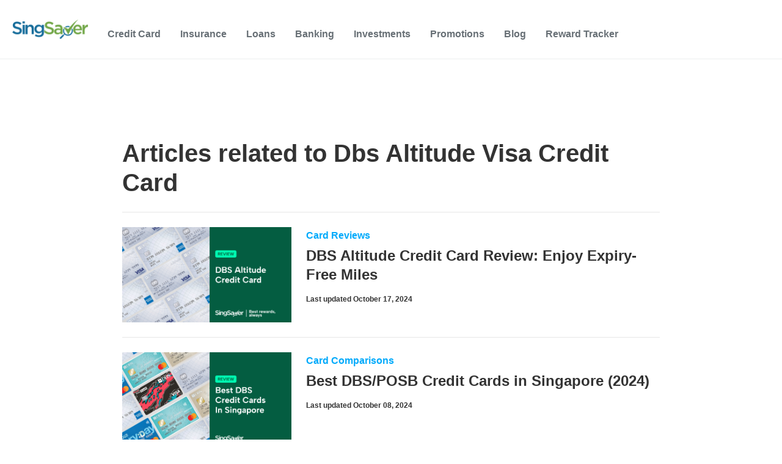

--- FILE ---
content_type: text/html; charset=UTF-8
request_url: https://www.singsaver.com.sg/blog/tag/dbs-altitude-visa-credit-card
body_size: 59572
content:
<!doctype html><!--[if lt IE 7]> <html class="no-js lt-ie9 lt-ie8 lt-ie7" lang="en-sg" > <![endif]--><!--[if IE 7]>    <html class="no-js lt-ie9 lt-ie8" lang="en-sg" >        <![endif]--><!--[if IE 8]>    <html class="no-js lt-ie9" lang="en-sg" >               <![endif]--><!--[if gt IE 8]><!--><html class="no-js" lang="en-sg"><!--<![endif]--><head>
    <meta charset="utf-8">
    <meta http-equiv="X-UA-Compatible" content="IE=edge,chrome=1">
    <meta name="author" content="">
    <meta name="description" content="DBS Altitude Visa Credit Card | Find practical money guides in Singapore. Explore credit cards, loans, insurance, investing and travel with timely tips and current deals.">
    <meta name="generator" content="HubSpot">
    <title>Singsaver Blog | DBS Altitude Visa Credit Card</title>
    
    
<meta name="viewport" content="width=device-width, initial-scale=1">

    
    <meta property="og:description" content="DBS Altitude Visa Credit Card | Find practical money guides in Singapore. Explore credit cards, loans, insurance, investing and travel with timely tips and current deals.">
    <meta property="og:title" content="Singsaver Blog | DBS Altitude Visa Credit Card">
    <meta name="twitter:description" content="DBS Altitude Visa Credit Card | Find practical money guides in Singapore. Explore credit cards, loans, insurance, investing and travel with timely tips and current deals.">
    <meta name="twitter:title" content="Singsaver Blog | DBS Altitude Visa Credit Card">

    

    
<link rel="preconnect" href="https://cta-eu1.hubspot.com">
<link rel="preconnect" href="https://assets.contentstack.io">
<link rel="preconnect" href="https://www.googletagmanager.com">
<link rel="preconnect" href="https://www.google-analytics.com">
<link rel="preconnect" href="https://images.contentstack.io">
<link rel="preconnect" href="https://cdnjs.cloudflare.com">
<link rel="preconnect" href="https://f.hubspotusercontent-eu1.net">
<link rel="preconnect" href="https://fonts.googleapis.com">
<link rel="preconnect" href="https://fonts.gstatic.com">
<link rel="preconnect" href="https://cdn.jsdelivr.net">
<link rel="preconnect" href="https://25174313.fs1.hubspotusercontent-eu1.net">
<link rel="preconnect" href="https://static.hsappstatic.net">
<link rel="preconnect" href="https://js-eu1.hs-scripts.com">
<link rel="preconnect" href="https://js-eu1.hs-banner.com">
<link rel="preconnect" href="https://js-eu1.hs-analytics.net">
<link rel="preconnect" href="https://singsaver.link">
<link rel="preconnect" href="https://form-rewards.singsaver.com.sg">
<link rel="preconnect" href="https://track-eu1.hubspot.com">

<link rel="preload" href="https://fonts.googleapis.com/css2?family=Material+Symbols+Outlined:wght@300..400&amp;display=swap" as="style">
<link rel="preload" href="https://fonts.gstatic.com/s/opensans/v40/memvYaGs126MiZpBA-UvWbX2vVnXBbObj2OVTS-mu0SC55I.woff2" as="font" type="font/woff2" crossorigin>
<link rel="preload" href="https://cdnjs.cloudflare.com/ajax/libs/font-awesome/4.7.0/fonts/fontawesome-webfont.woff2?v=4.7.0" as="font" type="font/woff2" crossorigin>
<link rel="preload" href="https://fonts.gstatic.com/s/materialsymbolsoutlined/v183/kJF4BvYX7BgnkSrUwT8OhrdQw4oELdPIeeII9v6oDMzByHX9rA6RzaxHMPdY43zj-jCxv3fzvRNU22ZXGJpEpjC_1v-p5Y0J1Llf.woff2" as="font" type="font/woff2" crossorigin>
<link rel="preload" href="https://www.singsaver.com.sg/hs-fs/hub/25174313/hub_generated/template_assets/52732923079/1715325716654/Website_2022/Js/tracking-general.min.js" as="script">
<link rel="preload" href="https://cdn.jsdelivr.net/npm/swiper@9.1.1/swiper-bundle.min.js" as="script">
<link rel="preload" href="https://js-eu1.hscollectedforms.net/collectedforms.js" as="script">
<link rel="preload" href="https://js-eu1.hs-banner.com/v2/25174313/banner.js" as="script">
<link rel="preload" href="https://www.singsaver.com.sg/hs/hsstatic/keyboard-accessible-menu-flyouts/static-1.17/bundles/project.js" as="script">
<link rel="preload" href="https://www.singsaver.com.sg/hs/hsstatic/cos-i18n/static-1.53/bundles/project.js" as="script">
<link rel="preload" href="https://cdnjs.cloudflare.com/ajax/libs/jquery/3.6.0/jquery.min.js" as="script">
<link rel="preload" href="https://cdnjs.cloudflare.com/ajax/libs/bootstrap/5.1.0/js/bootstrap.min.js" as="script">
<link rel="preload" href="https://cdnjs.cloudflare.com/ajax/libs/bootstrap/5.1.0/css/bootstrap.min.css" as="style">
<link rel="preload" href="https://fonts.googleapis.com/css2?family=Material+Symbols+Outlined:wght@300..400&amp;display=swap" as="style">
<link rel="preload" href="https://www.singsaver.com.sg/hs-fs/hub/25174313/hub_generated/template_assets/59526995411/1716117300502/Website_2022/Css/global.min.css" as="style">
<link rel="preload" href="https://fonts.googleapis.com/css2?family=Open+Sans:wght@300;400;500&amp;display=swap" as="style">
<link rel="preload" href="https://cdn.jsdelivr.net/npm/swiper@9.1.1/swiper-bundle.min.css" as="style">


  <link rel="preconnect" href="https://25174313.fs1.hubspotusercontent-eu1.net">
  <link rel="preconnect" href="https://f.hubspotusercontent-eu1.net">
  <link rel="preconnect" href="https://cdn2.hubspot.net">
  <link rel="preconnect" href="https://fonts.googleapis.com">
  <link rel="preconnect" href="https://cdnjs.cloudflare.com">
  <link rel="preconnect" href="https://www.googletagmanager.com">

  <link rel="preload" href="https://fonts.googleapis.com/css2?family=Open+Sans:wght@300;400;500;600;700;800&amp;display=swap" as="font" type="font/woff2" crossorigin="">
  <link rel="preload" href="https://cdnjs.cloudflare.com/ajax/libs/font-awesome/4.7.0/fonts/fontawesome-webfont.woff2?v=4.7.0" as="font" type="font/woff2" crossorigin="">


<meta name="page_category" content="">
<meta name="vertical_code" content="">




    <style>
a.cta_button{-moz-box-sizing:content-box !important;-webkit-box-sizing:content-box !important;box-sizing:content-box !important;vertical-align:middle}.hs-breadcrumb-menu{list-style-type:none;margin:0px 0px 0px 0px;padding:0px 0px 0px 0px}.hs-breadcrumb-menu-item{float:left;padding:10px 0px 10px 10px}.hs-breadcrumb-menu-divider:before{content:'›';padding-left:10px}.hs-featured-image-link{border:0}.hs-featured-image{float:right;margin:0 0 20px 20px;max-width:50%}@media (max-width: 568px){.hs-featured-image{float:none;margin:0;width:100%;max-width:100%}}.hs-screen-reader-text{clip:rect(1px, 1px, 1px, 1px);height:1px;overflow:hidden;position:absolute !important;width:1px}
</style>

<link rel="stylesheet" href="https://www.singsaver.com.sg/hubfs/hub_generated/template_assets/1/63582632654/1744320607094/template_megamenu-global.min.css">
<link rel="stylesheet" href="https://fonts.googleapis.com/css2?family=Material+Symbols+Outlined:wght@300..400&amp;display=swap">
<link rel="stylesheet" href="https://cdn.jsdelivr.net/npm/swiper@9.1.1/swiper-bundle.min.css">

<style data-selector="nav-element-style">

  header.white-headers {
    display: none;
  }

  .megamenu .group\/category:hover .md\:group-hover\/category\:block {
      box-shadow: rgba(20,20,20, 0.12) 0 4px 6px;
  }

  div[data-selector="nav-element"] nav {
    border-bottom-width: 1px;
  }

  li[data-selector="nav-menu-category"] input.peer\/category:checked~label svg,
  li[data-selector="nav-menu-subcategory"] input.peer\/subcategory:checked~label svg{
    transform: rotate(180deg);
  }

  /* To undo/override market theme css */
  #main-content a {
    line-height: revert;
  }

  /* To be removed after hubspot blog styles are normalized */
  .megamenu li{
    list-style: none;
  }

  /*dropdown lang*/
  .current-language {
    height: 97px;
  }

  .current-language:hover .translations-menu-wrapper {
    display: none;
  }

  .translations-menu-wrapper {
    top: 97px;
  }

  .translations-menu {
    box-shadow: 0 4px 20px 0 rgba(0,0,0,.2);
  }

  .translations-menu {
    padding-left: 40px;
    padding-right: 40px;
  }

  .current-language .icon-arrow-lang {
    visibility: unset;
  }

  @media screen and (min-width: 900px) {
    .current-language:hover .translations-menu-wrapper {
      display: block;
      visibility: unset;
    }
  }

</style>

<link class="hs-async-css" rel="preload" href="https://www.singsaver.com.sg/hubfs/hub_generated/module_assets/1/55898892223/1756298571557/module_Hyphen_-_Navigation_Header.min.css" as="style" onload="this.onload=null;this.rel='stylesheet'">
<noscript><link rel="stylesheet" href="https://www.singsaver.com.sg/hubfs/hub_generated/module_assets/1/55898892223/1756298571557/module_Hyphen_-_Navigation_Header.min.css"></noscript>
<link class="hs-async-css" rel="preload" href="https://www.singsaver.com.sg/hubfs/hub_generated/module_assets/1/52684903378/1756298574080/module_Hyphen_Related_Articles.min.css" as="style" onload="this.onload=null;this.rel='stylesheet'">
<noscript><link rel="stylesheet" href="https://www.singsaver.com.sg/hubfs/hub_generated/module_assets/1/52684903378/1756298574080/module_Hyphen_Related_Articles.min.css"></noscript>
    

    


<script>
<!--  get session -->
const sessionUrl = new URL('/api/cookie', `https://${ window.location.host}`);
fetch(sessionUrl);
</script>

	
<meta name="robots" content="noindex, follow">

<script>
  window.__gateway_url__ = "https://www.singsaver.com.sg";
  window.__graphql_endpoints__ = "https://www.singsaver.com.sg/api/gql";
  window.__graphql_id__ = "497647c4e5718076f21a6962bbdc37ce8afd6572e571cfa6a54b132e79ce134e";
  window.__auth_endpoint__ = "https://identity.singsaver.com.sg/realms/singsaver/fe/";
</script>

<script async type="module" src="/_tags/tags.js" fetchpriority="low"></script>

<link rel="icon" href="https://mhgprod-cdn-efeke3f5guabc4dh.z02.azurefd.net/singsaver/strapi-uploads/favicon_bfa2377c18.ico" type="image/x-icon">
<link rel="icon" href="https://mhgprod-cdn-efeke3f5guabc4dh.z02.azurefd.net/singsaver/strapi-uploads/favicon_16x16_cdc85c5965.png" sizes="16x16" type="image/png">
<link rel="icon" href="https://mhgprod-cdn-efeke3f5guabc4dh.z02.azurefd.net/singsaver/strapi-uploads/favicon_32x32_51f5549131.png" sizes="32x32" type="image/png">
<link rel="apple-touch-icon" href="https://mhgprod-cdn-efeke3f5guabc4dh.z02.azurefd.net/singsaver/strapi-uploads/apple_touch_icon_9b0ec7f489.png">
<link rel="icon" href="https://mhgprod-cdn-efeke3f5guabc4dh.z02.azurefd.net/singsaver/strapi-uploads/android_chrome_192x192_9713b71a12.png" sizes="192x192" type="image/png">
<link rel="icon" href="https://mhgprod-cdn-efeke3f5guabc4dh.z02.azurefd.net/singsaver/strapi-uploads/android_chrome_512x512_e724a7e566.png" sizes="512x512" type="image/png">
<meta property="og:url" content="https://www.singsaver.com.sg/blog/tag/dbs-altitude-visa-credit-card">
<meta property="og:type" content="blog">
<meta name="twitter:card" content="summary">
<link rel="alternate" type="application/rss+xml" href="https://www.singsaver.com.sg/blog/rss.xml">
<meta name="twitter:domain" content="www.singsaver.com.sg">

<meta http-equiv="content-language" content="en-sg">
<link rel="stylesheet" href="//7052064.fs1.hubspotusercontent-na1.net/hubfs/7052064/hub_generated/template_assets/DEFAULT_ASSET/1768935083794/template_layout.min.css">


<link rel="stylesheet" href="https://www.singsaver.com.sg/hubfs/hub_generated/template_assets/1/59526995411/1744320604540/template_global.min.css">


    



<style>
  
  
    @font-face {
  font-family: Open Sans;
  src: local('Open Sans'), url('https://fonts.googleapis.com/css2?family=Open+Sans:wght@300;400;500;600;700;800&display=swap') format('woff2');
  font-weight: 300 800;
  font-style: oblique 0deg 10deg;
  font-display: fallback;
}

body {
  margin: 0;
  padding: 0;
  overflow-x: hidden;
  font-size: 16px;
  font-family: 'Open Sans', sans-serif !important;
}
.container-fluid {
  padding: 0 !important;
  margin: 0 !important;
}
* {
  margin: 0;
  padding: 0;
}
ul {
  margin: 0;
  padding: 0;
}
a {
  text-decoration: none;
  -webkit-transition: 0.5s;
  -o-transition: 0.5s;
  transition: 0.5s;
}
a:hover {
  text-decoration: none;
  -webkit-transition: 0.5s;
  -o-transition: 0.5s;
  transition: 0.5s;
}
p {
  font-size: 18px;
  line-height: 28px;
}
.social_mobile {
  display: none;
  z-index: 2;
}
.social_mobile,
.social_mobile label {
  position: fixed;
  bottom: 130px;
  right: 0;
  line-height: 10px;
  transform: translate(-50%, -50%);
}
#check:checked ~ label {
  transform: translateY(70px);
}
.social_mobile label {
  z-index: 1;
  transform: translateY(70px);
  transition: 0.35s ease-in;
}
#check {
  display: none;
}
.social_mobile label #button {
  display: flex;
  height: 56px;
  width: 56px;
  background: #027db7;
  border-radius: 100%;
  cursor: pointer;
  position: relative;
  right: 10px;
  bottom: 0px;
}
label #button i {
  margin: auto;
  font-size: 25px;
  color: #f5f5f5;
  transform: rotateZ(0turn);
  transition: transform 0.2s linear;
}
#check:checked ~ label #button i {
  transform: rotateZ(0.5turn);
}
#check:checked ~ label #button i:before {
  content: '\f00d';
}
.social_mobile span {
  transform: scaleX(0);
  opacity: 0;
  bottom: 0px;
  display: none;
  transition: 0.4s;
}
#check:checked ~ span {
  transform: scaleX(1);
  opacity: 1;
  bottom: 130px;
  display: block;
  transition: 0.4s;
}
#check:checked ~ span,
.social_mobile span {
  position: absolute;
  right: 20px;
  transition: 0.4s;
}
.banner__container .right_img {
  max-width: 250px;
}
.body-container-wrapper {
  margin-top: 50px;
}
/* Injected Banner from Google Optimize requires absolute position for Web Vitals score */
.header-container-wrapper ~ a:not(.body-container-wrapper),
.header-container-wrapper > a,
.header-container-wrapper nav + a {
  position: absolute;
}
.blog-popuplar {
  background: #edf4ff;
  padding: 64px 0;
}
.blog-popuplar .most_heading {
  font-weight: 600;
  font-size: 40px;
  color: #333333;
  margin: 0;
}
.blog-popuplar .post-item.most-pp {
  margin: 28px 0 0;
  display: flex;
  width: 100%;
}
.blog-popuplar .post-item.most-pp .post-title {
  font-weight: 600;
  font-size: 20px;
  line-height: 1.3;
}
.blog-popuplar .post-item.most-pp a {
  color: #333333;
  padding: 28px 24px 28px 28px;
  text-decoration: none;
  width: 100%;
  background: #dae9ff url(https://www.singsaver.com.sg/hubfs/Website%202022%20image/Line%20Pattern.svg);
  background-repeat: repeat-y;
}
.blog-popuplar .post-item.most-pp:hover a,
.blog-popuplar .post-item.most-pp:hover .blog_pubslish_popuplar,
.blog-popuplar .post-item.most-pp:hover .post_no::after {
  color: #00aafb;
}
.wp-block-button.aligncenter {
  margin: 20px 0px 24px 0px;
  text-align: center;
}
.post_templates .hs-featured-image-wrapper {
  min-height: 320px;
}
.post_templates .wp-block-button__link {
  color: #fff;
  background-color: #ff6900;
  border: none;
  border-radius: 28px;
  box-shadow: none;
  cursor: pointer;
  display: inline-block;
  font-size: 18px;
  padding: 12px 24px;
  text-align: center;
  text-decoration: none;
  overflow-wrap: break-word;
}
.blog-popuplar .post-item.most-pp .blog_pubslish_popuplar {
  font-size: 12px;
  color: #333333;
  margin: 22px 0 0;
  font-weight: 600;
}
.blog-popuplar .col-lg-3.col-md-6 {
  display: -webkit-box;
  display: -ms-flexbox;
  display: flex;
}
.post_no {
  width: 40px;
  height: 70px;
  position: relative;
}
.post_no:after {
  content: '1';
  color: #333;
  position: absolute;
  z-index: 1;
  font-weight: 600;
  font-size: 50px;
  line-height: normal;
  left: 0;
  top: 0;
}
.blog-popuplar .col-lg-3:nth-child(2) .post_no:after {
  content: '2';
}
.blog-popuplar .col-lg-3:nth-child(3) .post_no:after {
  content: '3';
}
.blog-popuplar .col-lg-3:nth-child(4) .post_no:after {
  content: '4';
}

.articles_full {
  padding: 80px 0;
}
.articles_full .related-article-container {
  margin: 0 auto;
  max-width: 880px;
  padding: 0 0 24px;
}

h3.article_heading,
h1.article_heading,
h2.article_heading {
  font-weight: 600;
  font-size: 40px;
  color: #333;
  max-width: 880px;
  margin: 0px auto;
  padding: 0 0 24px;
}
.articles_full .post-item {
  padding: 24px 0;
  border-top: 1px solid #e6e6e6;
  max-width: 880px;
  margin: 0px auto;
}
.email_sub_blog form label {
  display: none;
}
.articles_full .post-item .post-body {
}

.articles_full .post-item .col-md-5,
.articles_full .post-item .post-body {
  display: -ms-flexbox;
  display: flex;
  -ms-flex-wrap: wrap;
  flex-wrap: wrap;
}
.articles_full .post-item .post-body .hs-featured-image-wrapper {
  width: 100%;
  object-fit: cover;
}
.articles_full .post-item .post-body .hs-featured-image-link img {
  width: 100%;
  object-fit: cover;
}
.articles_full .post-item .blog-details .post-header h2 {
  font-size: 24px;
  line-height: 1.3;
  margin: 4px 0 16px;
}
.articles_full .post-item .blog-details .post-header h2 a,
.articles_full .post-item .blog-details .post-header h4 a {
  font-weight: 600;
  text-decoration: none;
  color: #333333;
}
.articles_full .post-item .blog-details .post-header h2 a:hover,
.articles_full .post-item .blog-details .post-header h4 a:hover {
  color: #00aafb;
}
.articles_full .post-item .blog-details .post-header .hubspot-editable {
  font-size: 12px;
  color: #333;
  font-weight: 600;
}
.articles_full .post-item .blog-details .blog-tag a {
  text-decoration: none;
  font-weight: bold;
  font-size: 16px;
  color: #00aafb;
  transition: 0.3s;
}
.articles_full .post-item .blog-details .blog-tag a:hover {
  transition: 0.3s;
  color: #333;
}
.blog-pagination ul .pg {
  display: -webkit-box;
  display: -ms-flexbox;
  display: flex;
}
.blog-pagination ul .pg li {
  font-weight: 600;
  list-style: none;
  font-size: 14px;
  line-height: 16px;
  margin: 0 5px 0px 0;
}
.blog-pagination ul .pg li a {
  color: #333;
  text-decoration: none;
  width: 32px;
  height: 32px;
  display: table;
  border-radius: 4px;
  text-align: center;
  line-height: 32px;
}
.blog-pagination ul .pg li.active a {
  background: #00aafb;
  color: #fff;
}
.blog-pagination {
  margin: 40px auto 0;
  max-width: 880px;
}
.blog-pagination ul {
  padding: 0;
  margin: 0;
}
.hs-author-profile {
  padding: 80px 0;
}
.hs-author-profile .hs-author-avatar {
  width: 415px;
  height: 415px;
  border-radius: 100%;
  overflow: hidden;
}
.hs-author-profile .hs-author-avatar img {
  width: 100% !important;
}
.hs-author-profile .row {
  max-width: 1126px;
  margin: 0px auto;
}
.hs-author-profile .hs-author-name {
  font-weight: 600;
  font-size: 40px;
  line-height: 1.2;
  color: #333;
  margin: 0 0 8px;
}
.hs-author-profile h4.author_deg {
  font-weight: 600;
  font-size: 18px;
  line-height: 1.5;
  margin: 0;
  color: #333333;
}
.hs-author-profile .hs-author-bio {
  font-size: 18px;
  line-height: 1.5;
  color: #333333;
  margin: 22px 0 0;
}
.subscribe_width {
  max-width: 650px;
  margin: 0px auto;
}
.subscribe_email {
  background: #e3efff;
  padding: 54px 0;
}
.subscribe_email h5 {
  font-weight: 600;
  font-size: 16px;
  line-height: 1.5;
  color: #333333;
  margin: 0 0 16px 0;
}
.our_mission_left_img {
  display: none;
}
.hs-email {
  position: relative;
}
.subscribe_email form label {
  position: absolute;
  top: -24px;
  color: #333333;
  font-size: 12px;
  font-weight: bold;
}
.subscribe_email form input {
  width: 100%;
  outline: 0;
  padding: 0.5rem 20px;
  border: 1px solid #cccccc;
  color: #828282;
  height: 56px;
  border-radius: 4px;
}
.subscribe_email form .input {
  width: 65%;
}
.subscribe_email form {
  position: relative;
  margin: 40px 0 0;
}
.subscribe_email form .hs_submit.hs-submit {
  position: absolute;
  top: 0;
  right: 0;
}
.subscribe_email form .hs_submit.hs-submit input {
  border: none;
  width: auto;
  padding: 10px 58px;
  height: 56px;
  background: #00aafb;
  border-radius: 4px;
  color: #fff;
  font-size: 16px;
  font-weight: 700;
}
.subscribe_email form ul {
  padding: 0;
  margin: 0;
}
.subscribe_email form ul li label {
  position: relative;
  top: 0;
  font-weight: normal;
}
.our-mission-bottom {
  margin-top: 60px;
  position: relative;
}
.our-mission-bottom .title {
  position: relative;
  z-index: 2;
  font-size: 14px;
  font-weight: 600;
  letter-spacing: 1.75px;
  line-height: 1.2;
  text-transform: uppercase;
  text-align: center;
  color: #333333;
}
.our-mission-bottom .content {
  position: relative;
  z-index: 2;
  font-size: 50px;
  font-weight: 600;
  line-height: 1.2;
  padding: 24px 0px 50px;
  color: #333;
  text-align: center;
  max-width: 576px;
  margin: 0px auto;
}
.our-mission-bottom .our-mission-bg-img {
  position: absolute;
  z-index: 1;
  bottom: 0;
  width: auto;
  object-fit: cover;
  height: 100%;
  left: 0;
  right: 0;
  margin: 0px auto;
}
.d-lg-block.mobile_img {
  display: block;
}
h3.tag_hd span,
h1.tag_hd span {
  display: none;
}
h3.tag_hd span:first-child,
h1.tag_hd span:first-child {
  display: inline;
}
.about-author-sec {
  padding: 25px 0 30px;
  border-top: 1px solid #ececed;
}
.post_templates .blog_menu__section {
  margin: 20px auto 10px;
}
.about-author-sec .author_img_btm {
  width: 64px;
  height: 64px;
  border-radius: 100%;
  overflow: hidden;
  margin-right: 15px;
}
.about-author-sec .author_img_btm img {
  object-fit: cover;
  width: 100%;
  margin: 0;
}
.about-author-sec p {
  font-size: 18px;
  line-height: 1.4;
  color: #333;
  border-bottom: 1px solid #ececed;
  margin: 0;
  padding: 17px 0px 25px;
  width: 100%;
}
.author_details {
  display: flex;
  align-items: center;
}
.author_details h3 {
  margin: 0;
  line-height: 0;
}
.author_details h3 a {
  font-weight: 600;
  font-size: 14px;
  line-height: 1.2;
  letter-spacing: 1.75px;
  text-transform: uppercase;
  color: #333333;
  position: relative;
  text-decoration: none;
}
.post_templates b,
.post_templates strong {
  font-weight: 600;
}
.author_details h3 a:after {
  position: absolute;
  content: '';
  height: 1px;
  background: #00aafb;
  bottom: -2px;
  width: 100%;
  left: 0;
}
.section.post-header .hs-featured-image-wrapper img {
  width: 100%;
  margin: 0 0 30px;
  max-width: 100%;
}
.width_container {
  max-width: 680px;
  margin: 0px auto;
}
.blog_tags {
  padding: 10px 0 32px;
}
.blog_tags div {
  font-weight: bold;
  font-size: 12px;
  line-height: 1.4;
  color: #828282;
  margin: 0 0 14px;
}
.blog_tags a {
  border: 1px solid #00aafb;
  font-weight: bold;
  font-size: 12px;
  line-height: 1.3;
  text-align: center;
  color: #333;
  text-decoration: none;
  padding: 6px 12px;
  border-radius: 2px;
  margin-right: 16px;
  display: inline-block;
  margin-bottom: 5px;
  margin-top: 5px;
}
p a {
  color: #00aafb;
}
p br {
  display: block;
  margin-bottom: 15px;
  font-size: 2px;
  line-height: 2px;
}
p br ~ a {
  margin: 20px 0 0;
  line-height: normal;
}
.post_templates a {
  color: #00aafb;
  text-decoration: none;
}
.post_templates table a.blog-trackable img[width] {
  max-width: none !important;
}
h1 a,
h2 a,
h3 a,
h4 a,
h5,
h6 a {
  color: #00aafb;
  text-decoration: none;
}
.post_templates {
  padding: 40px 0 0;
}
.post_templates .blog_top_menu .container {
  padding: 0;
}
.author_details .blog_date {
  font-weight: 600;
  font-size: 12px;
  line-height: 16px;
  color: #333333;
  margin: 7px 0 0;
}
.post-header .about-author-sec {
  padding: 25px 0 30px;
  border-top: none;
}
.post-header {
  position: relative;
}
.post-header h1 {
  font-weight: 600;
  font-size: 40px;
  line-height: 1.3;
  color: #333333;
}
.all_blogs_url {
  padding: 45px 0 0;
}
.all_blogs_url a {
  font-weight: bold;
  font-size: 16px;
  line-height: 1.3;
  text-decoration: none;
  color: #00aafb;
}
.all_blogs_url a img {
  margin: 10px 10px 10px 0;
  height: 24px;
  width: 24px;
}
.post_templates a[role='button'] {
  font-size: 16px;
  padding: 15px 30px;
  -webkit-border-radius: 4px;
  border-radius: 4px;
  width: 100%;
  background-color: #5cb85c;
  display: inline-block;
  line-height: 1;
  color: #fff;
  fill: #fff;
  text-align: center;
  -webkit-transition: all 0.3s;
  -o-transition: all 0.3s;
  transition: all 0.3s;
}
.post_templates a[role='button'] br {
  display: none;
}
.section.post-body h2 {
  font-weight: 600;
  font-size: 24px;
  line-height: 1.3;
  color: #333333;
}
.list_category a {
  font-size: 16px;
  line-height: 1.4;
  color: #026d9b;
  text-decoration: none;
  padding: 0 17px 0 0px;
  margin-right: 17px;
  position: relative;
}
.list_category {
  padding: 0 0 20px;
}
.list_category a:after {
  position: absolute;
  content: '\f054';
  right: 0;
  font-family: FontAwesome;
  font-size: 12px;
  top: 5px;
}
.list_category a:last-child:after {
  display: none;
}
.social_share {
  position: absolute;
  bottom: 0px;
  left: -250px;
  float: left;
  max-width: 180px;
  line-height: 10px;
  transition: 0.3s;
}
.social_share .social_fixed {
  transition: 0.3s;
  top: 0;
}
.social_share.active_tab .social_fixed {
  transition: 0.3s;
  position: fixed;
  top: 10px;
  max-width: 180px;
}

.social_share:empty {
  display: none;
}
.social_share h5,
.social_share .topic_fix {
  font-size: 16px;
  color: #262626;
  font-weight: 700;
  line-height: 1.5;
}
.social_share p {
  font-size: 14px !important;
  border-bottom: 1px solid #dbdbdb;
  padding: 0 0 25px;
  line-height: 20px;
}
.social_share p a {
  width: auto !important;
  height: auto !important;
  border: none !important;
  display: inline-block;
}
ul li {
  list-style: initial;
}
.social_share a img {
  max-height: none !important;
  margin: 0;
  height: 15px !important;
  max-width: none !important;
  width: auto !important;
}
.blog-section.post_templates .section.post-body ul,
.blog-section.post_templates .section.post-body ol {
  padding-bottom: 15px;
}
.blog-section.post_templates .section.post-body ul li,
.blog-section.post_templates .section.post-body ol li {
  padding: 5px 0;
}
.blog-section.post_templates .section.post-body ul li a,
.blog-section.post_templates .section.post-body ol li a {
  text-decoration: none;
  color: #00aafb;
}
p a {
  text-decoration: none;
}
.blog-section.post_templates .section.post-body table {
  border: none !important;
  width: 100%;
  margin: 20px 0;
}
.blog-section.post_templates .section.post-body table thead tr {
  background-color: #fff !important;
  color: #000 !important;
  border-bottom: 1px solid rgb(231, 231, 231);
}
.blog-section.post_templates .section.post-body table h3,
.blog-section.post_templates .section.post-body table h4 {
  font-size: 14px;
  margin: 0;
}
.blog-section.post_templates .section.post-body table tr td {
  padding: 10px !important;
  font-size: 13px;
}
.blog-section.post_templates .section.post-body table tr:nth-child(odd) {
  background: #edf4ff;
}
.blog-section.post_templates .section.post-body h2 {
  margin: 0 0 25px;
  color: #333;
}
.blog-section.post_templates .section.post-body h3,
.blog-section.post_templates .section.post-body h4 {
  font-size: 20px;
  margin: 0 0 25px;
  color: #333;
}
.blog-section.post_templates .section.post-body h5,
.blog-section.post_templates .section.post-body h6 {
  font-size: 18px;
  margin: 0 0 25px;
  color: #333;
}
.simple-pagination {
  max-width: 880px;
  margin: 0px auto !important;
  border-top: 1px solid #e6e6e6;
  padding: 24px 0 0 !important;
}
.simple-pagination li a,
.simple-pagination li span,
.simple-pagination .prev.current,
.simple-pagination .next.current,
.light-theme .current.prev {
  color: #333;
  padding: 5px 10px;
  text-decoration: none;
  background: top;
  border: none;
  background-color: inherit;
  background-color: inherit !important;
  box-shadow: 0px 0px 0px 0px #eee !important;
  font-weight: 600 !important;
  border-radius: 0 !important;
}
.light-theme .active .current {
  background: #00aafb !important;
  color: #fff;
  border-color: transparent;
  box-shadow: 0 1px 0 rgb(255, 255, 255), 0 0 0px rgba(0, 0, 0, 0.3);
}
.articles_full .post-item .col-md-4 {
  display: flex;
}
.blog_header_section {
  display: flex;
  align-items: center;
  margin: 0 0 10px;
  flex-wrap: wrap;
}
.blog_header_section a {
  font-size: 16px;
  color: #026d9b;
  text-decoration: none;
  padding: 0 13px 0 0px;
  position: relative;
  margin-right: 13px;
}
.blog_header_section a:after {
  position: absolute;
  content: '\f105';
  font-family: FontAwesome;
  right: 0;
  top: 0px;
}
.blog_header_section div:last-child a:after {
  display: none;
}
.post_templates iframe {
  width: 100% !important;
}
/* blog post body content style */
#hs_cos_wrapper_post_body > li {
  word-break: break-all;
}
.post_templates img {
  max-width: 100% !important;
  margin: 10px 0 20px;
  height: auto;
}

.post_templates blockquote {
  background: #dae9ff url(https://www.singsaver.com.sg/hubfs/Website%202022%20image/Line%20Pattern.svg);
  background-repeat: repeat-y;
  padding: 24px 32px;
}
.post_templates blockquote p,
.post_templates blockquote {
  font-size: 14px;
  color: #333;
  margin: 12px 0;
  line-height: 24px;
}

.post_templates table[data-ninja_table_instance] thead tr th {
  text-align: center;
}

.post_templates table[data-ninja_table_instance] tbody tr td p {
  margin: 0;
  padding: 0;
}

.wp-block-image .aligncenter {
  display: table;
  margin-left: auto;
  margin-right: auto;
}

@media (max-width: 767px) {
  p br ~ a {
    margin: 20px 0 0;
    line-height: normal;
  }
  .social_mobile.active_share {
    display: block;
  }
  .blog-section.post_templates .section.post-body ul li,
  .blog-section.post_templates .section.post-body ol li {
    font-size: 16px;
  }
  .post_templates blockquote p,
  .post_templates blockquote {
    font-size: 14px;
    line-height: 24px;
  }
  .post_templates blockquote {
    padding: 24px 32px;
  }
  .blog_header_section {
    margin: 0 15px 10px;
  }
  body {
    font-size: 16px;
    line-height: 24px;
  }
  p {
    font-size: 16px;
    line-height: 24px;
  }
  .post_templates .blog_menu__section {
    margin: 0px auto 10px;
  }
  .post_templates .hs-featured-image-wrapper {
    min-height: 210px;
  }
  .post-header .about-author-sec {
    padding: 25px 15px 20px;
  }
  .about-author-sec {
    padding: 25px 15px 30px;
  }
  .blog_tags {
    padding: 10px 15px 32px;
  }
  .articles_full .hs-featured-image-wrapper {
    width: 100%;
  }
  .our_mission_left_img {
    display: block;
    max-width: 70px;
    bottom: 0;
    left: 30px;
  }
  .related-post-items {
    padding: 0px 15px;
  }

  .Accordion_item .title_tab .title {
    font-size: 20px;
  }
  .post-header h1 {
    font-size: 30px;
    padding: 0px 15px;
  }
  .width_container {
    padding: 0px 0px;
  }
  .post-header .blog_top_menu,
  .section.post-body {
    padding: 0px 15px;
  }
  .post_templates {
    padding: 50px 0 0;
  }
  .subscribe_email form .hs_submit.hs-submit input {
    width: 100%;
  }
  .our-mission-bottom {
    margin-top: 30px;
    position: relative;
  }
  .our-mission-bottom .row {
    -webkit-box-orient: vertical;
    -webkit-box-direction: reverse;
    -ms-flex-direction: column-reverse;
    flex-direction: column-reverse;
  }
  .our-mission-bottom .our-mission-bg-img {
    position: relative;
  }
  .our-mission-bottom .content {
    font-size: 36px;
  }
  .blog-pagination {
    margin: 0px auto 0;
    border-top: 1px solid #e6e6e6;
    padding: 40px 0 0;
  }
  .heading_content {
    text-align: center;
  }
  .subscribe_email form .hs_submit.hs-submit {
    position: relative;
    margin: 20px 0 0;
    right: 0;
  }
  .subscribe_email form .input {
    width: 100%;
  }
  .articles_full .post-item .blog-details .post-header h2 {
    font-size: 20px;
  }
  .articles_full .post-item .blog-details .blog-tag a {
    font-size: 14px;
    margin: 0px 0 0;
    display: inline-block;
  }
  .blog-details .blog-tag {
    margin: 15px 0 10px;
  }
  .about-author-sec p {
    font-size: 16px;
  }
  .blog-section.post_templates .section.post-body table tr td *,
  .blog-section.post_templates .section.post-body table tr td ol li,
  .blog-section.post_templates .section.post-body table tr td ul li {
    font-size: 12px;
  }

  .section.post-body h2 {
    font-size: 20px;
  }
  .blog-section.post_templates .section.post-body table {
    margin: 20px 0;
    overflow-x: auto;
    display: block;
  }
  h3.article_heading,
  .blog-popuplar .most_heading,
  h1.article_heading,
  h2.article_heading {
    font-size: 30px;
  }
  .articles_full {
    padding: 60px 0;
  }
  .blog-popuplar .post-item.most-pp .post-title {
    font-size: 18px;
  }
  .post_no::after {
    font-size: 40px;
  }
  .hs-author-profile .hs-author-avatar {
    margin: 0 auto;
    width: 295px;
    height: 295px;
  }
  .hs-author-profile .hs-author-name {
    font-size: 26px;
    margin: 20px 0 8px;
  }
  .hs-author-profile {
    padding: 60px 0;
  }
  .hs-author-profile .hs-author-bio {
    font-size: 16px;
  }
  .hs-author-profile h4.author_deg {
    font-size: 16px;
  }
  table {
    height: 100% !important;
    width: 100% !important;
  }
}

@media (min-width: 768px) and (max-width: 991px) {
  .blog-section.post_templates .section.post-body table tr td {
    font-size: 12px;
  }
  .social_share {
    left: -40px;
  }
  .social_share h5,
  .social_share p,
  .social_share .topic_fix {
    display: none;
  }
  .our-mission-bottom {
    margin-top: 30px;
    position: relative;
  }
  .social_share a {
    line-height: 26px;
  }
  .our-mission-bottom .our-mission-bg-img {
    height: 180px;
  }
  .d-lg-block.mobile_img {
    display: block !important;
  }
  .our-mission-bottom .content {
    font-size: 32px;
  }
  .hs-author-profile .hs-author-avatar {
    width: 255px;
    height: 255px;
  }
  .hs-author-profile .hs-author-name {
    font-size: 26px;
  }
  .hs-author-profile {
    padding: 60px 0;
  }
  .hs-author-profile .hs-author-bio {
    font-size: 16px;
  }
  .hs-author-profile h4.author_deg {
    font-size: 16px;
  }
  .blog-popuplar .most_heading,
  h3.article_heading,
  h1.article_heading,
  h2.article_heading {
    font-size: 32px;
  }
  .articles_full .post-item .blog-details .post-header h2 {
    font-size: 20px;
  }
}

@media (min-width: 992px) and (max-width: 1199px) {
  .social_share {
    left: -100px;
  }
  .social_share h5,
  .social_share p,
  .social_share .topic_fix {
    display: none;
  }
  .our-mission-bottom .our-mission-bg-img {
    height: 250px;
  }
  .our-mission-bottom .content {
    font-size: 36px;
  }
  .blog-popuplar .post-item.most-pp a {
    padding: 20px 18px 20px 18px;
  }
  .blog-popuplar .post-item.most-pp .post-title {
    font-size: 16px;
  }
  .hs-author-profile .hs-author-avatar {
    width: 345px;
    height: 355px;
  }
}

video {
  width: 100% !important;
}

p:empty {
  display: none;
}
  
@charset "UTF-8";
/*!
 * Bootstrap v5.1.0 (https://getbootstrap.com/)
 * Copyright 2011-2021 The Bootstrap Authors
 * Copyright 2011-2021 Twitter, Inc.
 * Licensed under MIT (https://github.com/twbs/bootstrap/blob/main/LICENSE)
 */
:root {
  --bs-blue: #0d6efd;
  --bs-indigo: #6610f2;
  --bs-purple: #6f42c1;
  --bs-pink: #d63384;
  --bs-red: #dc3545;
  --bs-orange: #fd7e14;
  --bs-yellow: #ffc107;
  --bs-green: #198754;
  --bs-teal: #20c997;
  --bs-cyan: #0dcaf0;
  --bs-white: #fff;
  --bs-gray: #6c757d;
  --bs-gray-dark: #343a40;
  --bs-gray-100: #f8f9fa;
  --bs-gray-200: #e9ecef;
  --bs-gray-300: #dee2e6;
  --bs-gray-400: #ced4da;
  --bs-gray-500: #adb5bd;
  --bs-gray-600: #6c757d;
  --bs-gray-700: #495057;
  --bs-gray-800: #343a40;
  --bs-gray-900: #212529;
  --bs-primary: #0d6efd;
  --bs-secondary: #6c757d;
  --bs-success: #198754;
  --bs-info: #0dcaf0;
  --bs-warning: #ffc107;
  --bs-danger: #dc3545;
  --bs-light: #f8f9fa;
  --bs-dark: #212529;
  --bs-primary-rgb: 13, 110, 253;
  --bs-secondary-rgb: 108, 117, 125;
  --bs-success-rgb: 25, 135, 84;
  --bs-info-rgb: 13, 202, 240;
  --bs-warning-rgb: 255, 193, 7;
  --bs-danger-rgb: 220, 53, 69;
  --bs-light-rgb: 248, 249, 250;
  --bs-dark-rgb: 33, 37, 41;
  --bs-white-rgb: 255, 255, 255;
  --bs-black-rgb: 0, 0, 0;
  --bs-body-rgb: 33, 37, 41;
  --bs-font-sans-serif: system-ui, -apple-system, 'Segoe UI', Roboto, 'Helvetica Neue', Arial, 'Noto Sans', 'Liberation Sans', sans-serif, 'Apple Color Emoji', 'Segoe UI Emoji',
    'Segoe UI Symbol', 'Noto Color Emoji';
  --bs-font-monospace: SFMono-Regular, Menlo, Monaco, Consolas, 'Liberation Mono', 'Courier New', monospace;
  --bs-gradient: linear-gradient(180deg, rgba(255, 255, 255, 0.15), rgba(255, 255, 255, 0));
  --bs-body-font-family: var(--bs-font-sans-serif);
  --bs-body-font-size: 18px;
  --bs-body-font-weight: 400;
  --bs-body-line-height: 1.5;
  --bs-body-color: #212529;
  --bs-body-bg: #fff;
}

*,
*::before,
*::after {
  box-sizing: border-box;
}

@media (prefers-reduced-motion: no-preference) {
  :root {
    scroll-behavior: smooth;
  }
}

body {
  margin: 0;
  font-family: var(--bs-body-font-family);
  font-size: var(--bs-body-font-size);
  font-weight: var(--bs-body-font-weight);
  line-height: var(--bs-body-line-height);
  color: var(--bs-body-color);
  text-align: var(--bs-body-text-align);
  background-color: var(--bs-body-bg);
  -webkit-text-size-adjust: 100%;
  -webkit-tap-highlight-color: rgba(0, 0, 0, 0);
}

hr {
  margin: 1rem 0;
  color: inherit;
  background-color: currentColor;
  border: 0;
  opacity: 0.25;
}

hr:not([size]) {
  height: 1px;
}

h6,
.h6,
h5,
.h5,
h4,
.h4,
h3,
.h3,
h2,
.h2,
h1,
.h1 {
  margin-top: 0;
  margin-bottom: 0.5rem;
  font-weight: 500;
  line-height: 1.2;
}

h1,
.h1 {
  font-size: calc(1.375rem + 1.5vw);
}
@media (min-width: 1200px) {
  h1,
  .h1 {
    font-size: 2.5rem;
  }
}

h2,
.h2 {
  font-size: calc(1.325rem + 0.9vw);
}
@media (min-width: 1200px) {
  h2,
  .h2 {
    font-size: 2rem;
  }
}

h3,
.h3 {
  font-size: calc(1.3rem + 0.6vw);
}
@media (min-width: 1200px) {
  h3,
  .h3 {
    font-size: 1.75rem;
  }
}

h4,
.h4 {
  font-size: calc(1.275rem + 0.3vw);
}
@media (min-width: 1200px) {
  h4,
  .h4 {
    font-size: 1.5rem;
  }
}

h5,
.h5 {
  font-size: 1.25rem;
}

h6,
.h6 {
  font-size: 1rem;
}

p {
  margin-top: 0;
  margin-bottom: 1rem;
}

abbr[title],
abbr[data-bs-original-title] {
  -webkit-text-decoration: underline dotted;
  text-decoration: underline dotted;
  cursor: help;
  -webkit-text-decoration-skip-ink: none;
  text-decoration-skip-ink: none;
}

address {
  margin-bottom: 1rem;
  font-style: normal;
  line-height: inherit;
}

ol,
ul {
  padding-left: 2rem;
}

ol,
ul,
dl {
  margin-top: 0;
  margin-bottom: 1rem;
}

ol ol,
ul ul,
ol ul,
ul ol {
  margin-bottom: 0;
}

dt {
  font-weight: 700;
}

dd {
  margin-bottom: 0.5rem;
  margin-left: 0;
}

blockquote {
  margin: 0 0 1rem;
}

b,
strong {
  font-weight: bolder;
}

small,
.small {
  font-size: 0.875em;
}

mark,
.mark {
  padding: 0.2em;
  background-color: #fcf8e3;
}

sub,
sup {
  position: relative;
  font-size: 0.75em;
  line-height: 0;
  vertical-align: baseline;
}

sub {
  bottom: -0.25em;
}

sup {
  top: -0.5em;
}

a {
  color: #0d6efd;
  text-decoration: underline;
}
a:hover {
  color: #0a58ca;
}

a:not([href]):not([class]),
a:not([href]):not([class]):hover {
  color: inherit;
  text-decoration: none;
}

pre,
code,
kbd,
samp {
  font-family: var(--bs-font-monospace);
  font-size: 1em;
  direction: ltr /* rtl:ignore */;
  unicode-bidi: bidi-override;
}

pre {
  display: block;
  margin-top: 0;
  margin-bottom: 1rem;
  overflow: auto;
  font-size: 0.875em;
}
pre code {
  font-size: inherit;
  color: inherit;
  word-break: normal;
}

code {
  font-size: 0.875em;
  color: #d63384;
  word-wrap: break-word;
}
a > code {
  color: inherit;
}

kbd {
  padding: 0.2rem 0.4rem;
  font-size: 0.875em;
  color: #fff;
  background-color: #212529;
  border-radius: 0.2rem;
}
kbd kbd {
  padding: 0;
  font-size: 1em;
  font-weight: 700;
}

figure {
  margin: 0 0 1rem;
}

img,
svg {
  vertical-align: middle;
}

table {
  caption-side: bottom;
  border-collapse: collapse;
}

caption {
  padding-top: 0.5rem;
  padding-bottom: 0.5rem;
  color: #6c757d;
  text-align: left;
}

th {
  text-align: inherit;
  text-align: -webkit-match-parent;
}

thead,
tbody,
tfoot,
tr,
td,
th {
  border-color: inherit;
  border-style: solid;
  border-width: 0;
}

label {
  display: inline-block;
}

button {
  border-radius: 0;
}

button:focus:not(:focus-visible) {
  outline: 0;
}

input,
button,
select,
optgroup,
textarea {
  margin: 0;
  font-family: inherit;
  font-size: inherit;
  line-height: inherit;
}

button,
select {
  text-transform: none;
}

[role='button'] {
  cursor: pointer;
}

select {
  word-wrap: normal;
}
select:disabled {
  opacity: 1;
}

[list]::-webkit-calendar-picker-indicator {
  display: none;
}

button,
[type='button'],
[type='reset'],
[type='submit'] {
  -webkit-appearance: button;
}
button:not(:disabled),
[type='button']:not(:disabled),
[type='reset']:not(:disabled),
[type='submit']:not(:disabled) {
  cursor: pointer;
}

::-moz-focus-inner {
  padding: 0;
  border-style: none;
}

textarea {
  resize: vertical;
}

fieldset {
  min-width: 0;
  padding: 0;
  margin: 0;
  border: 0;
}

legend {
  float: left;
  width: 100%;
  padding: 0;
  margin-bottom: 0.5rem;
  font-size: calc(1.275rem + 0.3vw);
  line-height: inherit;
}
@media (min-width: 1200px) {
  legend {
    font-size: 1.5rem;
  }
}
legend + * {
  clear: left;
}

::-webkit-datetime-edit-fields-wrapper,
::-webkit-datetime-edit-text,
::-webkit-datetime-edit-minute,
::-webkit-datetime-edit-hour-field,
::-webkit-datetime-edit-day-field,
::-webkit-datetime-edit-month-field,
::-webkit-datetime-edit-year-field {
  padding: 0;
}

::-webkit-inner-spin-button {
  height: auto;
}

[type='search'] {
  outline-offset: -2px;
  -webkit-appearance: textfield;
}

/* rtl:raw:
[type="tel"],
[type="url"],
[type="email"],
[type="number"] {
  direction: ltr;
}
*/
::-webkit-search-decoration {
  -webkit-appearance: none;
}

::-webkit-color-swatch-wrapper {
  padding: 0;
}

::file-selector-button {
  font: inherit;
}

::-webkit-file-upload-button {
  font: inherit;
  -webkit-appearance: button;
}

output {
  display: inline-block;
}

iframe {
  border: 0;
}

summary {
  display: list-item;
  cursor: pointer;
}

progress {
  vertical-align: baseline;
}

[hidden] {
  display: none !important;
}

.lead {
  font-size: 1.25rem;
  font-weight: 300;
}

.display-1 {
  font-size: calc(1.625rem + 4.5vw);
  font-weight: 300;
  line-height: 1.2;
}
@media (min-width: 1200px) {
  .display-1 {
    font-size: 5rem;
  }
}

.display-2 {
  font-size: calc(1.575rem + 3.9vw);
  font-weight: 300;
  line-height: 1.2;
}
@media (min-width: 1200px) {
  .display-2 {
    font-size: 4.5rem;
  }
}

.display-3 {
  font-size: calc(1.525rem + 3.3vw);
  font-weight: 300;
  line-height: 1.2;
}
@media (min-width: 1200px) {
  .display-3 {
    font-size: 4rem;
  }
}

.display-4 {
  font-size: calc(1.475rem + 2.7vw);
  font-weight: 300;
  line-height: 1.2;
}
@media (min-width: 1200px) {
  .display-4 {
    font-size: 3.5rem;
  }
}

.display-5 {
  font-size: calc(1.425rem + 2.1vw);
  font-weight: 300;
  line-height: 1.2;
}
@media (min-width: 1200px) {
  .display-5 {
    font-size: 3rem;
  }
}

.display-6 {
  font-size: calc(1.375rem + 1.5vw);
  font-weight: 300;
  line-height: 1.2;
}
@media (min-width: 1200px) {
  .display-6 {
    font-size: 2.5rem;
  }
}

.list-unstyled {
  padding-left: 0;
  list-style: none;
}

.list-inline {
  padding-left: 0;
  list-style: none;
}

.list-inline-item {
  display: inline-block;
}
.list-inline-item:not(:last-child) {
  margin-right: 0.5rem;
}

.initialism {
  font-size: 0.875em;
  text-transform: uppercase;
}

.blockquote {
  margin-bottom: 1rem;
  font-size: 1.25rem;
}
.blockquote > :last-child {
  margin-bottom: 0;
}

.blockquote-footer {
  margin-top: -1rem;
  margin-bottom: 1rem;
  font-size: 0.875em;
  color: #6c757d;
}
.blockquote-footer::before {
  content: '— ';
}

.img-fluid {
  max-width: 100%;
  height: auto;
}

.img-thumbnail {
  padding: 0.25rem;
  background-color: #fff;
  border: 1px solid #dee2e6;
  border-radius: 0.25rem;
  max-width: 100%;
  height: auto;
}

.figure {
  display: inline-block;
}

.figure-img {
  margin-bottom: 0.5rem;
  line-height: 1;
}

.figure-caption {
  font-size: 0.875em;
  color: #6c757d;
}

.container,
.container-fluid,
.container-xxl,
.container-xl,
.container-lg,
.container-md,
.container-sm {
  width: 100%;
  padding-right: var(--bs-gutter-x, 0.75rem);
  padding-left: var(--bs-gutter-x, 0.75rem);
  margin-right: auto;
  margin-left: auto;
}

@media (min-width: 576px) {
  .container-sm,
  .container {
    max-width: 540px;
  }
}
@media (min-width: 768px) {
  .container-md,
  .container-sm,
  .container {
    max-width: 720px;
  }
}
@media (min-width: 992px) {
  .container-lg,
  .container-md,
  .container-sm,
  .container {
    max-width: 960px;
  }
}
@media (min-width: 1200px) {
  .container-xl,
  .container-lg,
  .container-md,
  .container-sm,
  .container {
    max-width: 1140px;
  }
}
@media (min-width: 1400px) {
  .container-xxl,
  .container-xl,
  .container-lg,
  .container-md,
  .container-sm,
  .container {
    max-width: 1320px;
  }
}
.row {
  --bs-gutter-x: 1.5rem;
  --bs-gutter-y: 0;
  display: flex;
  flex-wrap: wrap;
  margin-top: calc(var(--bs-gutter-y) * -1);
  margin-right: calc(var(--bs-gutter-x) * -0.5);
  margin-left: calc(var(--bs-gutter-x) * -0.5);
}
.row > * {
  flex-shrink: 0;
  width: 100%;
  max-width: 100%;
  padding-right: calc(var(--bs-gutter-x) * 0.5);
  padding-left: calc(var(--bs-gutter-x) * 0.5);
  margin-top: var(--bs-gutter-y);
}

.col {
  flex: 1 0 0%;
}

.row-cols-auto > * {
  flex: 0 0 auto;
  width: auto;
}

.row-cols-1 > * {
  flex: 0 0 auto;
  width: 100%;
}

.row-cols-2 > * {
  flex: 0 0 auto;
  width: 50%;
}

.row-cols-3 > * {
  flex: 0 0 auto;
  width: 33.3333333333%;
}

.row-cols-4 > * {
  flex: 0 0 auto;
  width: 25%;
}

.row-cols-5 > * {
  flex: 0 0 auto;
  width: 20%;
}

.row-cols-6 > * {
  flex: 0 0 auto;
  width: 16.6666666667%;
}

.col-auto {
  flex: 0 0 auto;
  width: auto;
}

.col-1 {
  flex: 0 0 auto;
  width: 8.33333333%;
}

.col-2 {
  flex: 0 0 auto;
  width: 16.66666667%;
}

.col-3 {
  flex: 0 0 auto;
  width: 25%;
}

.col-4 {
  flex: 0 0 auto;
  width: 33.33333333%;
}

.col-5 {
  flex: 0 0 auto;
  width: 41.66666667%;
}

.col-6 {
  flex: 0 0 auto;
  width: 50%;
}

.col-7 {
  flex: 0 0 auto;
  width: 58.33333333%;
}

.col-8 {
  flex: 0 0 auto;
  width: 66.66666667%;
}

.col-9 {
  flex: 0 0 auto;
  width: 75%;
}

.col-10 {
  flex: 0 0 auto;
  width: 83.33333333%;
}

.col-11 {
  flex: 0 0 auto;
  width: 91.66666667%;
}

.col-12 {
  flex: 0 0 auto;
  width: 100%;
}

.offset-1 {
  margin-left: 8.33333333%;
}

.offset-2 {
  margin-left: 16.66666667%;
}

.offset-3 {
  margin-left: 25%;
}

.offset-4 {
  margin-left: 33.33333333%;
}

.offset-5 {
  margin-left: 41.66666667%;
}

.offset-6 {
  margin-left: 50%;
}

.offset-7 {
  margin-left: 58.33333333%;
}

.offset-8 {
  margin-left: 66.66666667%;
}

.offset-9 {
  margin-left: 75%;
}

.offset-10 {
  margin-left: 83.33333333%;
}

.offset-11 {
  margin-left: 91.66666667%;
}

.g-0,
.gx-0 {
  --bs-gutter-x: 0;
}

.g-0,
.gy-0 {
  --bs-gutter-y: 0;
}

.g-1,
.gx-1 {
  --bs-gutter-x: 0.25rem;
}

.g-1,
.gy-1 {
  --bs-gutter-y: 0.25rem;
}

.g-2,
.gx-2 {
  --bs-gutter-x: 0.5rem;
}

.g-2,
.gy-2 {
  --bs-gutter-y: 0.5rem;
}

.g-3,
.gx-3 {
  --bs-gutter-x: 1rem;
}

.g-3,
.gy-3 {
  --bs-gutter-y: 1rem;
}

.g-4,
.gx-4 {
  --bs-gutter-x: 1.5rem;
}

.g-4,
.gy-4 {
  --bs-gutter-y: 1.5rem;
}

.g-5,
.gx-5 {
  --bs-gutter-x: 3rem;
}

.g-5,
.gy-5 {
  --bs-gutter-y: 3rem;
}

@media (min-width: 576px) {
  .col-sm {
    flex: 1 0 0%;
  }

  .row-cols-sm-auto > * {
    flex: 0 0 auto;
    width: auto;
  }

  .row-cols-sm-1 > * {
    flex: 0 0 auto;
    width: 100%;
  }

  .row-cols-sm-2 > * {
    flex: 0 0 auto;
    width: 50%;
  }

  .row-cols-sm-3 > * {
    flex: 0 0 auto;
    width: 33.3333333333%;
  }

  .row-cols-sm-4 > * {
    flex: 0 0 auto;
    width: 25%;
  }

  .row-cols-sm-5 > * {
    flex: 0 0 auto;
    width: 20%;
  }

  .row-cols-sm-6 > * {
    flex: 0 0 auto;
    width: 16.6666666667%;
  }

  .col-sm-auto {
    flex: 0 0 auto;
    width: auto;
  }

  .col-sm-1 {
    flex: 0 0 auto;
    width: 8.33333333%;
  }

  .col-sm-2 {
    flex: 0 0 auto;
    width: 16.66666667%;
  }

  .col-sm-3 {
    flex: 0 0 auto;
    width: 25%;
  }

  .col-sm-4 {
    flex: 0 0 auto;
    width: 33.33333333%;
  }

  .col-sm-5 {
    flex: 0 0 auto;
    width: 41.66666667%;
  }

  .col-sm-6 {
    flex: 0 0 auto;
    width: 50%;
  }

  .col-sm-7 {
    flex: 0 0 auto;
    width: 58.33333333%;
  }

  .col-sm-8 {
    flex: 0 0 auto;
    width: 66.66666667%;
  }

  .col-sm-9 {
    flex: 0 0 auto;
    width: 75%;
  }

  .col-sm-10 {
    flex: 0 0 auto;
    width: 83.33333333%;
  }

  .col-sm-11 {
    flex: 0 0 auto;
    width: 91.66666667%;
  }

  .col-sm-12 {
    flex: 0 0 auto;
    width: 100%;
  }

  .offset-sm-0 {
    margin-left: 0;
  }

  .offset-sm-1 {
    margin-left: 8.33333333%;
  }

  .offset-sm-2 {
    margin-left: 16.66666667%;
  }

  .offset-sm-3 {
    margin-left: 25%;
  }

  .offset-sm-4 {
    margin-left: 33.33333333%;
  }

  .offset-sm-5 {
    margin-left: 41.66666667%;
  }

  .offset-sm-6 {
    margin-left: 50%;
  }

  .offset-sm-7 {
    margin-left: 58.33333333%;
  }

  .offset-sm-8 {
    margin-left: 66.66666667%;
  }

  .offset-sm-9 {
    margin-left: 75%;
  }

  .offset-sm-10 {
    margin-left: 83.33333333%;
  }

  .offset-sm-11 {
    margin-left: 91.66666667%;
  }

  .g-sm-0,
  .gx-sm-0 {
    --bs-gutter-x: 0;
  }

  .g-sm-0,
  .gy-sm-0 {
    --bs-gutter-y: 0;
  }

  .g-sm-1,
  .gx-sm-1 {
    --bs-gutter-x: 0.25rem;
  }

  .g-sm-1,
  .gy-sm-1 {
    --bs-gutter-y: 0.25rem;
  }

  .g-sm-2,
  .gx-sm-2 {
    --bs-gutter-x: 0.5rem;
  }

  .g-sm-2,
  .gy-sm-2 {
    --bs-gutter-y: 0.5rem;
  }

  .g-sm-3,
  .gx-sm-3 {
    --bs-gutter-x: 1rem;
  }

  .g-sm-3,
  .gy-sm-3 {
    --bs-gutter-y: 1rem;
  }

  .g-sm-4,
  .gx-sm-4 {
    --bs-gutter-x: 1.5rem;
  }

  .g-sm-4,
  .gy-sm-4 {
    --bs-gutter-y: 1.5rem;
  }

  .g-sm-5,
  .gx-sm-5 {
    --bs-gutter-x: 3rem;
  }

  .g-sm-5,
  .gy-sm-5 {
    --bs-gutter-y: 3rem;
  }
}
@media (min-width: 768px) {
  .col-md {
    flex: 1 0 0%;
  }

  .row-cols-md-auto > * {
    flex: 0 0 auto;
    width: auto;
  }

  .row-cols-md-1 > * {
    flex: 0 0 auto;
    width: 100%;
  }

  .row-cols-md-2 > * {
    flex: 0 0 auto;
    width: 50%;
  }

  .row-cols-md-3 > * {
    flex: 0 0 auto;
    width: 33.3333333333%;
  }

  .row-cols-md-4 > * {
    flex: 0 0 auto;
    width: 25%;
  }

  .row-cols-md-5 > * {
    flex: 0 0 auto;
    width: 20%;
  }

  .row-cols-md-6 > * {
    flex: 0 0 auto;
    width: 16.6666666667%;
  }

  .col-md-auto {
    flex: 0 0 auto;
    width: auto;
  }

  .col-md-1 {
    flex: 0 0 auto;
    width: 8.33333333%;
  }

  .col-md-2 {
    flex: 0 0 auto;
    width: 16.66666667%;
  }

  .col-md-3 {
    flex: 0 0 auto;
    width: 25%;
  }

  .col-md-4 {
    flex: 0 0 auto;
    width: 33.33333333%;
  }

  .col-md-5 {
    flex: 0 0 auto;
    width: 41.66666667%;
  }

  .col-md-6 {
    flex: 0 0 auto;
    width: 50%;
  }

  .col-md-7 {
    flex: 0 0 auto;
    width: 58.33333333%;
  }

  .col-md-8 {
    flex: 0 0 auto;
    width: 66.66666667%;
  }

  .col-md-9 {
    flex: 0 0 auto;
    width: 75%;
  }

  .col-md-10 {
    flex: 0 0 auto;
    width: 83.33333333%;
  }

  .col-md-11 {
    flex: 0 0 auto;
    width: 91.66666667%;
  }

  .col-md-12 {
    flex: 0 0 auto;
    width: 100%;
  }

  .offset-md-0 {
    margin-left: 0;
  }

  .offset-md-1 {
    margin-left: 8.33333333%;
  }

  .offset-md-2 {
    margin-left: 16.66666667%;
  }

  .offset-md-3 {
    margin-left: 25%;
  }

  .offset-md-4 {
    margin-left: 33.33333333%;
  }

  .offset-md-5 {
    margin-left: 41.66666667%;
  }

  .offset-md-6 {
    margin-left: 50%;
  }

  .offset-md-7 {
    margin-left: 58.33333333%;
  }

  .offset-md-8 {
    margin-left: 66.66666667%;
  }

  .offset-md-9 {
    margin-left: 75%;
  }

  .offset-md-10 {
    margin-left: 83.33333333%;
  }

  .offset-md-11 {
    margin-left: 91.66666667%;
  }

  .g-md-0,
  .gx-md-0 {
    --bs-gutter-x: 0;
  }

  .g-md-0,
  .gy-md-0 {
    --bs-gutter-y: 0;
  }

  .g-md-1,
  .gx-md-1 {
    --bs-gutter-x: 0.25rem;
  }

  .g-md-1,
  .gy-md-1 {
    --bs-gutter-y: 0.25rem;
  }

  .g-md-2,
  .gx-md-2 {
    --bs-gutter-x: 0.5rem;
  }

  .g-md-2,
  .gy-md-2 {
    --bs-gutter-y: 0.5rem;
  }

  .g-md-3,
  .gx-md-3 {
    --bs-gutter-x: 1rem;
  }

  .g-md-3,
  .gy-md-3 {
    --bs-gutter-y: 1rem;
  }

  .g-md-4,
  .gx-md-4 {
    --bs-gutter-x: 1.5rem;
  }

  .g-md-4,
  .gy-md-4 {
    --bs-gutter-y: 1.5rem;
  }

  .g-md-5,
  .gx-md-5 {
    --bs-gutter-x: 3rem;
  }

  .g-md-5,
  .gy-md-5 {
    --bs-gutter-y: 3rem;
  }
}
@media (min-width: 992px) {
  .col-lg {
    flex: 1 0 0%;
  }

  .row-cols-lg-auto > * {
    flex: 0 0 auto;
    width: auto;
  }

  .row-cols-lg-1 > * {
    flex: 0 0 auto;
    width: 100%;
  }

  .row-cols-lg-2 > * {
    flex: 0 0 auto;
    width: 50%;
  }

  .row-cols-lg-3 > * {
    flex: 0 0 auto;
    width: 33.3333333333%;
  }

  .row-cols-lg-4 > * {
    flex: 0 0 auto;
    width: 25%;
  }

  .row-cols-lg-5 > * {
    flex: 0 0 auto;
    width: 20%;
  }

  .row-cols-lg-6 > * {
    flex: 0 0 auto;
    width: 16.6666666667%;
  }

  .col-lg-auto {
    flex: 0 0 auto;
    width: auto;
  }

  .col-lg-1 {
    flex: 0 0 auto;
    width: 8.33333333%;
  }

  .col-lg-2 {
    flex: 0 0 auto;
    width: 16.66666667%;
  }

  .col-lg-3 {
    flex: 0 0 auto;
    width: 25%;
  }

  .col-lg-4 {
    flex: 0 0 auto;
    width: 33.33333333%;
  }

  .col-lg-5 {
    flex: 0 0 auto;
    width: 41.66666667%;
  }

  .col-lg-6 {
    flex: 0 0 auto;
    width: 50%;
  }

  .col-lg-7 {
    flex: 0 0 auto;
    width: 58.33333333%;
  }

  .col-lg-8 {
    flex: 0 0 auto;
    width: 66.66666667%;
  }

  .col-lg-9 {
    flex: 0 0 auto;
    width: 75%;
  }

  .col-lg-10 {
    flex: 0 0 auto;
    width: 83.33333333%;
  }

  .col-lg-11 {
    flex: 0 0 auto;
    width: 91.66666667%;
  }

  .col-lg-12 {
    flex: 0 0 auto;
    width: 100%;
  }

  .offset-lg-0 {
    margin-left: 0;
  }

  .offset-lg-1 {
    margin-left: 8.33333333%;
  }

  .offset-lg-2 {
    margin-left: 16.66666667%;
  }

  .offset-lg-3 {
    margin-left: 25%;
  }

  .offset-lg-4 {
    margin-left: 33.33333333%;
  }

  .offset-lg-5 {
    margin-left: 41.66666667%;
  }

  .offset-lg-6 {
    margin-left: 50%;
  }

  .offset-lg-7 {
    margin-left: 58.33333333%;
  }

  .offset-lg-8 {
    margin-left: 66.66666667%;
  }

  .offset-lg-9 {
    margin-left: 75%;
  }

  .offset-lg-10 {
    margin-left: 83.33333333%;
  }

  .offset-lg-11 {
    margin-left: 91.66666667%;
  }

  .g-lg-0,
  .gx-lg-0 {
    --bs-gutter-x: 0;
  }

  .g-lg-0,
  .gy-lg-0 {
    --bs-gutter-y: 0;
  }

  .g-lg-1,
  .gx-lg-1 {
    --bs-gutter-x: 0.25rem;
  }

  .g-lg-1,
  .gy-lg-1 {
    --bs-gutter-y: 0.25rem;
  }

  .g-lg-2,
  .gx-lg-2 {
    --bs-gutter-x: 0.5rem;
  }

  .g-lg-2,
  .gy-lg-2 {
    --bs-gutter-y: 0.5rem;
  }

  .g-lg-3,
  .gx-lg-3 {
    --bs-gutter-x: 1rem;
  }

  .g-lg-3,
  .gy-lg-3 {
    --bs-gutter-y: 1rem;
  }

  .g-lg-4,
  .gx-lg-4 {
    --bs-gutter-x: 1.5rem;
  }

  .g-lg-4,
  .gy-lg-4 {
    --bs-gutter-y: 1.5rem;
  }

  .g-lg-5,
  .gx-lg-5 {
    --bs-gutter-x: 3rem;
  }

  .g-lg-5,
  .gy-lg-5 {
    --bs-gutter-y: 3rem;
  }
}
@media (min-width: 1200px) {
  .col-xl {
    flex: 1 0 0%;
  }

  .row-cols-xl-auto > * {
    flex: 0 0 auto;
    width: auto;
  }

  .row-cols-xl-1 > * {
    flex: 0 0 auto;
    width: 100%;
  }

  .row-cols-xl-2 > * {
    flex: 0 0 auto;
    width: 50%;
  }

  .row-cols-xl-3 > * {
    flex: 0 0 auto;
    width: 33.3333333333%;
  }

  .row-cols-xl-4 > * {
    flex: 0 0 auto;
    width: 25%;
  }

  .row-cols-xl-5 > * {
    flex: 0 0 auto;
    width: 20%;
  }

  .row-cols-xl-6 > * {
    flex: 0 0 auto;
    width: 16.6666666667%;
  }

  .col-xl-auto {
    flex: 0 0 auto;
    width: auto;
  }

  .col-xl-1 {
    flex: 0 0 auto;
    width: 8.33333333%;
  }

  .col-xl-2 {
    flex: 0 0 auto;
    width: 16.66666667%;
  }

  .col-xl-3 {
    flex: 0 0 auto;
    width: 25%;
  }

  .col-xl-4 {
    flex: 0 0 auto;
    width: 33.33333333%;
  }

  .col-xl-5 {
    flex: 0 0 auto;
    width: 41.66666667%;
  }

  .col-xl-6 {
    flex: 0 0 auto;
    width: 50%;
  }

  .col-xl-7 {
    flex: 0 0 auto;
    width: 58.33333333%;
  }

  .col-xl-8 {
    flex: 0 0 auto;
    width: 66.66666667%;
  }

  .col-xl-9 {
    flex: 0 0 auto;
    width: 75%;
  }

  .col-xl-10 {
    flex: 0 0 auto;
    width: 83.33333333%;
  }

  .col-xl-11 {
    flex: 0 0 auto;
    width: 91.66666667%;
  }

  .col-xl-12 {
    flex: 0 0 auto;
    width: 100%;
  }

  .offset-xl-0 {
    margin-left: 0;
  }

  .offset-xl-1 {
    margin-left: 8.33333333%;
  }

  .offset-xl-2 {
    margin-left: 16.66666667%;
  }

  .offset-xl-3 {
    margin-left: 25%;
  }

  .offset-xl-4 {
    margin-left: 33.33333333%;
  }

  .offset-xl-5 {
    margin-left: 41.66666667%;
  }

  .offset-xl-6 {
    margin-left: 50%;
  }

  .offset-xl-7 {
    margin-left: 58.33333333%;
  }

  .offset-xl-8 {
    margin-left: 66.66666667%;
  }

  .offset-xl-9 {
    margin-left: 75%;
  }

  .offset-xl-10 {
    margin-left: 83.33333333%;
  }

  .offset-xl-11 {
    margin-left: 91.66666667%;
  }

  .g-xl-0,
  .gx-xl-0 {
    --bs-gutter-x: 0;
  }

  .g-xl-0,
  .gy-xl-0 {
    --bs-gutter-y: 0;
  }

  .g-xl-1,
  .gx-xl-1 {
    --bs-gutter-x: 0.25rem;
  }

  .g-xl-1,
  .gy-xl-1 {
    --bs-gutter-y: 0.25rem;
  }

  .g-xl-2,
  .gx-xl-2 {
    --bs-gutter-x: 0.5rem;
  }

  .g-xl-2,
  .gy-xl-2 {
    --bs-gutter-y: 0.5rem;
  }

  .g-xl-3,
  .gx-xl-3 {
    --bs-gutter-x: 1rem;
  }

  .g-xl-3,
  .gy-xl-3 {
    --bs-gutter-y: 1rem;
  }

  .g-xl-4,
  .gx-xl-4 {
    --bs-gutter-x: 1.5rem;
  }

  .g-xl-4,
  .gy-xl-4 {
    --bs-gutter-y: 1.5rem;
  }

  .g-xl-5,
  .gx-xl-5 {
    --bs-gutter-x: 3rem;
  }

  .g-xl-5,
  .gy-xl-5 {
    --bs-gutter-y: 3rem;
  }
}
@media (min-width: 1400px) {
  .col-xxl {
    flex: 1 0 0%;
  }

  .row-cols-xxl-auto > * {
    flex: 0 0 auto;
    width: auto;
  }

  .row-cols-xxl-1 > * {
    flex: 0 0 auto;
    width: 100%;
  }

  .row-cols-xxl-2 > * {
    flex: 0 0 auto;
    width: 50%;
  }

  .row-cols-xxl-3 > * {
    flex: 0 0 auto;
    width: 33.3333333333%;
  }

  .row-cols-xxl-4 > * {
    flex: 0 0 auto;
    width: 25%;
  }

  .row-cols-xxl-5 > * {
    flex: 0 0 auto;
    width: 20%;
  }

  .row-cols-xxl-6 > * {
    flex: 0 0 auto;
    width: 16.6666666667%;
  }

  .col-xxl-auto {
    flex: 0 0 auto;
    width: auto;
  }

  .col-xxl-1 {
    flex: 0 0 auto;
    width: 8.33333333%;
  }

  .col-xxl-2 {
    flex: 0 0 auto;
    width: 16.66666667%;
  }

  .col-xxl-3 {
    flex: 0 0 auto;
    width: 25%;
  }

  .col-xxl-4 {
    flex: 0 0 auto;
    width: 33.33333333%;
  }

  .col-xxl-5 {
    flex: 0 0 auto;
    width: 41.66666667%;
  }

  .col-xxl-6 {
    flex: 0 0 auto;
    width: 50%;
  }

  .col-xxl-7 {
    flex: 0 0 auto;
    width: 58.33333333%;
  }

  .col-xxl-8 {
    flex: 0 0 auto;
    width: 66.66666667%;
  }

  .col-xxl-9 {
    flex: 0 0 auto;
    width: 75%;
  }

  .col-xxl-10 {
    flex: 0 0 auto;
    width: 83.33333333%;
  }

  .col-xxl-11 {
    flex: 0 0 auto;
    width: 91.66666667%;
  }

  .col-xxl-12 {
    flex: 0 0 auto;
    width: 100%;
  }

  .offset-xxl-0 {
    margin-left: 0;
  }

  .offset-xxl-1 {
    margin-left: 8.33333333%;
  }

  .offset-xxl-2 {
    margin-left: 16.66666667%;
  }

  .offset-xxl-3 {
    margin-left: 25%;
  }

  .offset-xxl-4 {
    margin-left: 33.33333333%;
  }

  .offset-xxl-5 {
    margin-left: 41.66666667%;
  }

  .offset-xxl-6 {
    margin-left: 50%;
  }

  .offset-xxl-7 {
    margin-left: 58.33333333%;
  }

  .offset-xxl-8 {
    margin-left: 66.66666667%;
  }

  .offset-xxl-9 {
    margin-left: 75%;
  }

  .offset-xxl-10 {
    margin-left: 83.33333333%;
  }

  .offset-xxl-11 {
    margin-left: 91.66666667%;
  }

  .g-xxl-0,
  .gx-xxl-0 {
    --bs-gutter-x: 0;
  }

  .g-xxl-0,
  .gy-xxl-0 {
    --bs-gutter-y: 0;
  }

  .g-xxl-1,
  .gx-xxl-1 {
    --bs-gutter-x: 0.25rem;
  }

  .g-xxl-1,
  .gy-xxl-1 {
    --bs-gutter-y: 0.25rem;
  }

  .g-xxl-2,
  .gx-xxl-2 {
    --bs-gutter-x: 0.5rem;
  }

  .g-xxl-2,
  .gy-xxl-2 {
    --bs-gutter-y: 0.5rem;
  }

  .g-xxl-3,
  .gx-xxl-3 {
    --bs-gutter-x: 1rem;
  }

  .g-xxl-3,
  .gy-xxl-3 {
    --bs-gutter-y: 1rem;
  }

  .g-xxl-4,
  .gx-xxl-4 {
    --bs-gutter-x: 1.5rem;
  }

  .g-xxl-4,
  .gy-xxl-4 {
    --bs-gutter-y: 1.5rem;
  }

  .g-xxl-5,
  .gx-xxl-5 {
    --bs-gutter-x: 3rem;
  }

  .g-xxl-5,
  .gy-xxl-5 {
    --bs-gutter-y: 3rem;
  }
}
.table {
  --bs-table-bg: transparent;
  --bs-table-accent-bg: transparent;
  --bs-table-striped-color: #212529;
  --bs-table-striped-bg: rgba(0, 0, 0, 0.05);
  --bs-table-active-color: #212529;
  --bs-table-active-bg: rgba(0, 0, 0, 0.1);
  --bs-table-hover-color: #212529;
  --bs-table-hover-bg: rgba(0, 0, 0, 0.075);
  width: 100%;
  margin-bottom: 1rem;
  color: #212529;
  vertical-align: top;
  border-color: #dee2e6;
}
.table > :not(caption) > * > * {
  padding: 0.5rem 0.5rem;
  background-color: var(--bs-table-bg);
  border-bottom-width: 1px;
  box-shadow: inset 0 0 0 9999px var(--bs-table-accent-bg);
}
.table > tbody {
  vertical-align: inherit;
}
.table > thead {
  vertical-align: bottom;
}
.table > :not(:last-child) > :last-child > * {
  border-bottom-color: currentColor;
}

.caption-top {
  caption-side: top;
}

.table-sm > :not(caption) > * > * {
  padding: 0.25rem 0.25rem;
}

.table-bordered > :not(caption) > * {
  border-width: 1px 0;
}
.table-bordered > :not(caption) > * > * {
  border-width: 0 1px;
}

.table-borderless > :not(caption) > * > * {
  border-bottom-width: 0;
}

.table-striped > tbody > tr:nth-of-type(odd) {
  --bs-table-accent-bg: var(--bs-table-striped-bg);
  color: var(--bs-table-striped-color);
}

.table-active {
  --bs-table-accent-bg: var(--bs-table-active-bg);
  color: var(--bs-table-active-color);
}

.table-hover > tbody > tr:hover {
  --bs-table-accent-bg: var(--bs-table-hover-bg);
  color: var(--bs-table-hover-color);
}

.table-primary {
  --bs-table-bg: #cfe2ff;
  --bs-table-striped-bg: #c5d7f2;
  --bs-table-striped-color: #000;
  --bs-table-active-bg: #bacbe6;
  --bs-table-active-color: #000;
  --bs-table-hover-bg: #bfd1ec;
  --bs-table-hover-color: #000;
  color: #000;
  border-color: #bacbe6;
}

.table-secondary {
  --bs-table-bg: #e2e3e5;
  --bs-table-striped-bg: #d7d8da;
  --bs-table-striped-color: #000;
  --bs-table-active-bg: #cbccce;
  --bs-table-active-color: #000;
  --bs-table-hover-bg: #d1d2d4;
  --bs-table-hover-color: #000;
  color: #000;
  border-color: #cbccce;
}

.table-success {
  --bs-table-bg: #d1e7dd;
  --bs-table-striped-bg: #c7dbd2;
  --bs-table-striped-color: #000;
  --bs-table-active-bg: #bcd0c7;
  --bs-table-active-color: #000;
  --bs-table-hover-bg: #c1d6cc;
  --bs-table-hover-color: #000;
  color: #000;
  border-color: #bcd0c7;
}

.table-info {
  --bs-table-bg: #cff4fc;
  --bs-table-striped-bg: #c5e8ef;
  --bs-table-striped-color: #000;
  --bs-table-active-bg: #badce3;
  --bs-table-active-color: #000;
  --bs-table-hover-bg: #bfe2e9;
  --bs-table-hover-color: #000;
  color: #000;
  border-color: #badce3;
}

.table-warning {
  --bs-table-bg: #fff3cd;
  --bs-table-striped-bg: #f2e7c3;
  --bs-table-striped-color: #000;
  --bs-table-active-bg: #e6dbb9;
  --bs-table-active-color: #000;
  --bs-table-hover-bg: #ece1be;
  --bs-table-hover-color: #000;
  color: #000;
  border-color: #e6dbb9;
}

.table-danger {
  --bs-table-bg: #f8d7da;
  --bs-table-striped-bg: #eccccf;
  --bs-table-striped-color: #000;
  --bs-table-active-bg: #dfc2c4;
  --bs-table-active-color: #000;
  --bs-table-hover-bg: #e5c7ca;
  --bs-table-hover-color: #000;
  color: #000;
  border-color: #dfc2c4;
}

.table-light {
  --bs-table-bg: #f8f9fa;
  --bs-table-striped-bg: #ecedee;
  --bs-table-striped-color: #000;
  --bs-table-active-bg: #dfe0e1;
  --bs-table-active-color: #000;
  --bs-table-hover-bg: #e5e6e7;
  --bs-table-hover-color: #000;
  color: #000;
  border-color: #dfe0e1;
}

.table-dark {
  --bs-table-bg: #212529;
  --bs-table-striped-bg: #2c3034;
  --bs-table-striped-color: #fff;
  --bs-table-active-bg: #373b3e;
  --bs-table-active-color: #fff;
  --bs-table-hover-bg: #323539;
  --bs-table-hover-color: #fff;
  color: #fff;
  border-color: #373b3e;
}

.table-responsive {
  overflow-x: auto;
  -webkit-overflow-scrolling: touch;
}

@media (max-width: 575.98px) {
  .table-responsive-sm {
    overflow-x: auto;
    -webkit-overflow-scrolling: touch;
  }
}
@media (max-width: 767.98px) {
  .table-responsive-md {
    overflow-x: auto;
    -webkit-overflow-scrolling: touch;
  }
}
@media (max-width: 991.98px) {
  .table-responsive-lg {
    overflow-x: auto;
    -webkit-overflow-scrolling: touch;
  }
}
@media (max-width: 1199.98px) {
  .table-responsive-xl {
    overflow-x: auto;
    -webkit-overflow-scrolling: touch;
  }
}
@media (max-width: 1399.98px) {
  .table-responsive-xxl {
    overflow-x: auto;
    -webkit-overflow-scrolling: touch;
  }
}
.form-label {
  margin-bottom: 0.5rem;
}

.col-form-label {
  padding-top: calc(0.375rem + 1px);
  padding-bottom: calc(0.375rem + 1px);
  margin-bottom: 0;
  font-size: inherit;
  line-height: 1.5;
}

.col-form-label-lg {
  padding-top: calc(0.5rem + 1px);
  padding-bottom: calc(0.5rem + 1px);
  font-size: 1.25rem;
}

.col-form-label-sm {
  padding-top: calc(0.25rem + 1px);
  padding-bottom: calc(0.25rem + 1px);
  font-size: 0.875rem;
}

.form-text {
  margin-top: 0.25rem;
  font-size: 0.875em;
  color: #6c757d;
}

.form-control {
  display: block;
  width: 100%;
  padding: 0.375rem 0.75rem;
  font-size: 1rem;
  font-weight: 400;
  line-height: 1.5;
  color: #212529;
  background-color: #fff;
  background-clip: padding-box;
  border: 1px solid #ced4da;
  -webkit-appearance: none;
  -moz-appearance: none;
  appearance: none;
  border-radius: 0.25rem;
  transition: border-color 0.15s ease-in-out, box-shadow 0.15s ease-in-out;
}
@media (prefers-reduced-motion: reduce) {
  .form-control {
    transition: none;
  }
}
.form-control[type='file'] {
  overflow: hidden;
}
.form-control[type='file']:not(:disabled):not([readonly]) {
  cursor: pointer;
}
.form-control:focus {
  color: #212529;
  background-color: #fff;
  border-color: #86b7fe;
  outline: 0;
  box-shadow: 0 0 0 0.25rem rgba(13, 110, 253, 0.25);
}
.form-control::-webkit-date-and-time-value {
  height: 1.5em;
}
.form-control::-moz-placeholder {
  color: #6c757d;
  opacity: 1;
}
.form-control::placeholder {
  color: #6c757d;
  opacity: 1;
}
.form-control:disabled,
.form-control[readonly] {
  background-color: #e9ecef;
  opacity: 1;
}
.form-control::file-selector-button {
  padding: 0.375rem 0.75rem;
  margin: -0.375rem -0.75rem;
  -webkit-margin-end: 0.75rem;
  margin-inline-end: 0.75rem;
  color: #212529;
  background-color: #e9ecef;
  pointer-events: none;
  border-color: inherit;
  border-style: solid;
  border-width: 0;
  border-inline-end-width: 1px;
  border-radius: 0;
  transition: color 0.15s ease-in-out, background-color 0.15s ease-in-out, border-color 0.15s ease-in-out, box-shadow 0.15s ease-in-out;
}
@media (prefers-reduced-motion: reduce) {
  .form-control::file-selector-button {
    transition: none;
  }
}
.form-control:hover:not(:disabled):not([readonly])::file-selector-button {
  background-color: #dde0e3;
}
.form-control::-webkit-file-upload-button {
  padding: 0.375rem 0.75rem;
  margin: -0.375rem -0.75rem;
  -webkit-margin-end: 0.75rem;
  margin-inline-end: 0.75rem;
  color: #212529;
  background-color: #e9ecef;
  pointer-events: none;
  border-color: inherit;
  border-style: solid;
  border-width: 0;
  border-inline-end-width: 1px;
  border-radius: 0;
  -webkit-transition: color 0.15s ease-in-out, background-color 0.15s ease-in-out, border-color 0.15s ease-in-out, box-shadow 0.15s ease-in-out;
  transition: color 0.15s ease-in-out, background-color 0.15s ease-in-out, border-color 0.15s ease-in-out, box-shadow 0.15s ease-in-out;
}
@media (prefers-reduced-motion: reduce) {
  .form-control::-webkit-file-upload-button {
    -webkit-transition: none;
    transition: none;
  }
}
.form-control:hover:not(:disabled):not([readonly])::-webkit-file-upload-button {
  background-color: #dde0e3;
}

.form-control-plaintext {
  display: block;
  width: 100%;
  padding: 0.375rem 0;
  margin-bottom: 0;
  line-height: 1.5;
  color: #212529;
  background-color: transparent;
  border: solid transparent;
  border-width: 1px 0;
}
.form-control-plaintext.form-control-sm,
.form-control-plaintext.form-control-lg {
  padding-right: 0;
  padding-left: 0;
}

.form-control-sm {
  min-height: calc(1.5em + 0.5rem + 2px);
  padding: 0.25rem 0.5rem;
  font-size: 0.875rem;
  border-radius: 0.2rem;
}
.form-control-sm::file-selector-button {
  padding: 0.25rem 0.5rem;
  margin: -0.25rem -0.5rem;
  -webkit-margin-end: 0.5rem;
  margin-inline-end: 0.5rem;
}
.form-control-sm::-webkit-file-upload-button {
  padding: 0.25rem 0.5rem;
  margin: -0.25rem -0.5rem;
  -webkit-margin-end: 0.5rem;
  margin-inline-end: 0.5rem;
}

.form-control-lg {
  min-height: calc(1.5em + 1rem + 2px);
  padding: 0.5rem 1rem;
  font-size: 1.25rem;
  border-radius: 0.3rem;
}
.form-control-lg::file-selector-button {
  padding: 0.5rem 1rem;
  margin: -0.5rem -1rem;
  -webkit-margin-end: 1rem;
  margin-inline-end: 1rem;
}
.form-control-lg::-webkit-file-upload-button {
  padding: 0.5rem 1rem;
  margin: -0.5rem -1rem;
  -webkit-margin-end: 1rem;
  margin-inline-end: 1rem;
}

textarea.form-control {
  min-height: calc(1.5em + 0.75rem + 2px);
}
textarea.form-control-sm {
  min-height: calc(1.5em + 0.5rem + 2px);
}
textarea.form-control-lg {
  min-height: calc(1.5em + 1rem + 2px);
}

.form-control-color {
  width: 3rem;
  height: auto;
  padding: 0.375rem;
}
.form-control-color:not(:disabled):not([readonly]) {
  cursor: pointer;
}
.form-control-color::-moz-color-swatch {
  height: 1.5em;
  border-radius: 0.25rem;
}
.form-control-color::-webkit-color-swatch {
  height: 1.5em;
  border-radius: 0.25rem;
}

.form-select {
  display: block;
  width: 100%;
  padding: 0.375rem 2.25rem 0.375rem 0.75rem;
  -moz-padding-start: calc(0.75rem - 3px);
  font-size: 1rem;
  font-weight: 400;
  line-height: 1.5;
  color: #212529;
  background-color: #fff;
  background-image: url("data:image/svg+xml,%3csvg xmlns='http://www.w3.org/2000/svg' viewBox='0 0 16 16'%3e%3cpath fill='none' stroke='%23343a40' stroke-linecap='round' stroke-linejoin='round' stroke-width='2' d='M2 5l6 6 6-6'/%3e%3c/svg%3e");
  background-repeat: no-repeat;
  background-position: right 0.75rem center;
  background-size: 16px 12px;
  border: 1px solid #ced4da;
  border-radius: 0.25rem;
  transition: border-color 0.15s ease-in-out, box-shadow 0.15s ease-in-out;
  -webkit-appearance: none;
  -moz-appearance: none;
  appearance: none;
}
@media (prefers-reduced-motion: reduce) {
  .form-select {
    transition: none;
  }
}
.form-select:focus {
  border-color: #86b7fe;
  outline: 0;
  box-shadow: 0 0 0 0.25rem rgba(13, 110, 253, 0.25);
}
.form-select[multiple],
.form-select[size]:not([size='1']) {
  padding-right: 0.75rem;
  background-image: none;
}
.form-select:disabled {
  background-color: #e9ecef;
}
.form-select:-moz-focusring {
  color: transparent;
  text-shadow: 0 0 0 #212529;
}

.form-select-sm {
  padding-top: 0.25rem;
  padding-bottom: 0.25rem;
  padding-left: 0.5rem;
  font-size: 0.875rem;
}

.form-select-lg {
  padding-top: 0.5rem;
  padding-bottom: 0.5rem;
  padding-left: 1rem;
  font-size: 1.25rem;
}

.form-check {
  display: block;
  min-height: 1.5rem;
  padding-left: 1.5em;
  margin-bottom: 0.125rem;
}
.form-check .form-check-input {
  float: left;
  margin-left: -1.5em;
}

.form-check-input {
  width: 1em;
  height: 1em;
  margin-top: 0.25em;
  vertical-align: top;
  background-color: #fff;
  background-repeat: no-repeat;
  background-position: center;
  background-size: contain;
  border: 1px solid rgba(0, 0, 0, 0.25);
  -webkit-appearance: none;
  -moz-appearance: none;
  appearance: none;
  -webkit-print-color-adjust: exact;
  color-adjust: exact;
}
.form-check-input[type='checkbox'] {
  border-radius: 0.25em;
}
.form-check-input[type='radio'] {
  border-radius: 50%;
}
.form-check-input:active {
  filter: brightness(90%);
}
.form-check-input:focus {
  border-color: #86b7fe;
  outline: 0;
  box-shadow: 0 0 0 0.25rem rgba(13, 110, 253, 0.25);
}
.form-check-input:checked {
  background-color: #0d6efd;
  border-color: #0d6efd;
}
.form-check-input:checked[type='checkbox'] {
  background-image: url("data:image/svg+xml,%3csvg xmlns='http://www.w3.org/2000/svg' viewBox='0 0 20 20'%3e%3cpath fill='none' stroke='%23fff' stroke-linecap='round' stroke-linejoin='round' stroke-width='3' d='M6 10l3 3l6-6'/%3e%3c/svg%3e");
}
.form-check-input:checked[type='radio'] {
  background-image: url("data:image/svg+xml,%3csvg xmlns='http://www.w3.org/2000/svg' viewBox='-4 -4 8 8'%3e%3ccircle r='2' fill='%23fff'/%3e%3c/svg%3e");
}
.form-check-input[type='checkbox']:indeterminate {
  background-color: #0d6efd;
  border-color: #0d6efd;
  background-image: url("data:image/svg+xml,%3csvg xmlns='http://www.w3.org/2000/svg' viewBox='0 0 20 20'%3e%3cpath fill='none' stroke='%23fff' stroke-linecap='round' stroke-linejoin='round' stroke-width='3' d='M6 10h8'/%3e%3c/svg%3e");
}
.form-check-input:disabled {
  pointer-events: none;
  filter: none;
  opacity: 0.5;
}
.form-check-input[disabled] ~ .form-check-label,
.form-check-input:disabled ~ .form-check-label {
  opacity: 0.5;
}

.form-switch {
  padding-left: 2.5em;
}
.form-switch .form-check-input {
  width: 2em;
  margin-left: -2.5em;
  background-image: url("data:image/svg+xml,%3csvg xmlns='http://www.w3.org/2000/svg' viewBox='-4 -4 8 8'%3e%3ccircle r='3' fill='rgba%280, 0, 0, 0.25%29'/%3e%3c/svg%3e");
  background-position: left center;
  border-radius: 2em;
  transition: background-position 0.15s ease-in-out;
}
@media (prefers-reduced-motion: reduce) {
  .form-switch .form-check-input {
    transition: none;
  }
}
.form-switch .form-check-input:focus {
  background-image: url("data:image/svg+xml,%3csvg xmlns='http://www.w3.org/2000/svg' viewBox='-4 -4 8 8'%3e%3ccircle r='3' fill='%2386b7fe'/%3e%3c/svg%3e");
}
.form-switch .form-check-input:checked {
  background-position: right center;
  background-image: url("data:image/svg+xml,%3csvg xmlns='http://www.w3.org/2000/svg' viewBox='-4 -4 8 8'%3e%3ccircle r='3' fill='%23fff'/%3e%3c/svg%3e");
}

.form-check-inline {
  display: inline-block;
  margin-right: 1rem;
}

.btn-check {
  position: absolute;
  clip: rect(0, 0, 0, 0);
  pointer-events: none;
}
.btn-check[disabled] + .btn,
.btn-check:disabled + .btn {
  pointer-events: none;
  filter: none;
  opacity: 0.65;
}

.form-range {
  width: 100%;
  height: 1.5rem;
  padding: 0;
  background-color: transparent;
  -webkit-appearance: none;
  -moz-appearance: none;
  appearance: none;
}
.form-range:focus {
  outline: 0;
}
.form-range:focus::-webkit-slider-thumb {
  box-shadow: 0 0 0 1px #fff, 0 0 0 0.25rem rgba(13, 110, 253, 0.25);
}
.form-range:focus::-moz-range-thumb {
  box-shadow: 0 0 0 1px #fff, 0 0 0 0.25rem rgba(13, 110, 253, 0.25);
}
.form-range::-moz-focus-outer {
  border: 0;
}
.form-range::-webkit-slider-thumb {
  width: 1rem;
  height: 1rem;
  margin-top: -0.25rem;
  background-color: #0d6efd;
  border: 0;
  border-radius: 1rem;
  -webkit-transition: background-color 0.15s ease-in-out, border-color 0.15s ease-in-out, box-shadow 0.15s ease-in-out;
  transition: background-color 0.15s ease-in-out, border-color 0.15s ease-in-out, box-shadow 0.15s ease-in-out;
  -webkit-appearance: none;
  appearance: none;
}
@media (prefers-reduced-motion: reduce) {
  .form-range::-webkit-slider-thumb {
    -webkit-transition: none;
    transition: none;
  }
}
.form-range::-webkit-slider-thumb:active {
  background-color: #b6d4fe;
}
.form-range::-webkit-slider-runnable-track {
  width: 100%;
  height: 0.5rem;
  color: transparent;
  cursor: pointer;
  background-color: #dee2e6;
  border-color: transparent;
  border-radius: 1rem;
}
.form-range::-moz-range-thumb {
  width: 1rem;
  height: 1rem;
  background-color: #0d6efd;
  border: 0;
  border-radius: 1rem;
  -moz-transition: background-color 0.15s ease-in-out, border-color 0.15s ease-in-out, box-shadow 0.15s ease-in-out;
  transition: background-color 0.15s ease-in-out, border-color 0.15s ease-in-out, box-shadow 0.15s ease-in-out;
  -moz-appearance: none;
  appearance: none;
}
@media (prefers-reduced-motion: reduce) {
  .form-range::-moz-range-thumb {
    -moz-transition: none;
    transition: none;
  }
}
.form-range::-moz-range-thumb:active {
  background-color: #b6d4fe;
}
.form-range::-moz-range-track {
  width: 100%;
  height: 0.5rem;
  color: transparent;
  cursor: pointer;
  background-color: #dee2e6;
  border-color: transparent;
  border-radius: 1rem;
}
.form-range:disabled {
  pointer-events: none;
}
.form-range:disabled::-webkit-slider-thumb {
  background-color: #adb5bd;
}
.form-range:disabled::-moz-range-thumb {
  background-color: #adb5bd;
}

.form-floating {
  position: relative;
}
.form-floating > .form-control,
.form-floating > .form-select {
  height: calc(3.5rem + 2px);
  line-height: 1.25;
}
.form-floating > label {
  position: absolute;
  top: 0;
  left: 0;
  height: 100%;
  padding: 1rem 0.75rem;
  pointer-events: none;
  border: 1px solid transparent;
  transform-origin: 0 0;
  transition: opacity 0.1s ease-in-out, transform 0.1s ease-in-out;
}
@media (prefers-reduced-motion: reduce) {
  .form-floating > label {
    transition: none;
  }
}
.form-floating > .form-control {
  padding: 1rem 0.75rem;
}
.form-floating > .form-control::-moz-placeholder {
  color: transparent;
}
.form-floating > .form-control::placeholder {
  color: transparent;
}
.form-floating > .form-control:not(:-moz-placeholder-shown) {
  padding-top: 1.625rem;
  padding-bottom: 0.625rem;
}
.form-floating > .form-control:focus,
.form-floating > .form-control:not(:placeholder-shown) {
  padding-top: 1.625rem;
  padding-bottom: 0.625rem;
}
.form-floating > .form-control:-webkit-autofill {
  padding-top: 1.625rem;
  padding-bottom: 0.625rem;
}
.form-floating > .form-select {
  padding-top: 1.625rem;
  padding-bottom: 0.625rem;
}
.form-floating > .form-control:not(:-moz-placeholder-shown) ~ label {
  opacity: 0.65;
  transform: scale(0.85) translateY(-0.5rem) translateX(0.15rem);
}
.form-floating > .form-control:focus ~ label,
.form-floating > .form-control:not(:placeholder-shown) ~ label,
.form-floating > .form-select ~ label {
  opacity: 0.65;
  transform: scale(0.85) translateY(-0.5rem) translateX(0.15rem);
}
.form-floating > .form-control:-webkit-autofill ~ label {
  opacity: 0.65;
  transform: scale(0.85) translateY(-0.5rem) translateX(0.15rem);
}

.input-group {
  position: relative;
  display: flex;
  flex-wrap: wrap;
  align-items: stretch;
  width: 100%;
}
.input-group > .form-control,
.input-group > .form-select {
  position: relative;
  flex: 1 1 auto;
  width: 1%;
  min-width: 0;
}
.input-group > .form-control:focus,
.input-group > .form-select:focus {
  z-index: 3;
}
.input-group .btn {
  position: relative;
  z-index: 2;
}
.input-group .btn:focus {
  z-index: 3;
}

.input-group-text {
  display: flex;
  align-items: center;
  padding: 0.375rem 0.75rem;
  font-size: 1rem;
  font-weight: 400;
  line-height: 1.5;
  color: #212529;
  text-align: center;
  white-space: nowrap;
  background-color: #e9ecef;
  border: 1px solid #ced4da;
  border-radius: 0.25rem;
}

.input-group-lg > .form-control,
.input-group-lg > .form-select,
.input-group-lg > .input-group-text,
.input-group-lg > .btn {
  padding: 0.5rem 1rem;
  font-size: 1.25rem;
  border-radius: 0.3rem;
}

.input-group-sm > .form-control,
.input-group-sm > .form-select,
.input-group-sm > .input-group-text,
.input-group-sm > .btn {
  padding: 0.25rem 0.5rem;
  font-size: 0.875rem;
  border-radius: 0.2rem;
}

.input-group-lg > .form-select,
.input-group-sm > .form-select {
  padding-right: 3rem;
}

.input-group:not(.has-validation) > :not(:last-child):not(.dropdown-toggle):not(.dropdown-menu),
.input-group:not(.has-validation) > .dropdown-toggle:nth-last-child(n + 3) {
  border-top-right-radius: 0;
  border-bottom-right-radius: 0;
}
.input-group.has-validation > :nth-last-child(n + 3):not(.dropdown-toggle):not(.dropdown-menu),
.input-group.has-validation > .dropdown-toggle:nth-last-child(n + 4) {
  border-top-right-radius: 0;
  border-bottom-right-radius: 0;
}
.input-group > :not(:first-child):not(.dropdown-menu):not(.valid-tooltip):not(.valid-feedback):not(.invalid-tooltip):not(.invalid-feedback) {
  margin-left: -1px;
  border-top-left-radius: 0;
  border-bottom-left-radius: 0;
}

.valid-feedback {
  display: none;
  width: 100%;
  margin-top: 0.25rem;
  font-size: 0.875em;
  color: #198754;
}

.valid-tooltip {
  position: absolute;
  top: 100%;
  z-index: 5;
  display: none;
  max-width: 100%;
  padding: 0.25rem 0.5rem;
  margin-top: 0.1rem;
  font-size: 0.875rem;
  color: #fff;
  background-color: rgba(25, 135, 84, 0.9);
  border-radius: 0.25rem;
}

.was-validated :valid ~ .valid-feedback,
.was-validated :valid ~ .valid-tooltip,
.is-valid ~ .valid-feedback,
.is-valid ~ .valid-tooltip {
  display: block;
}

.was-validated .form-control:valid,
.form-control.is-valid {
  border-color: #198754;
  padding-right: calc(1.5em + 0.75rem);
  background-image: url("data:image/svg+xml,%3csvg xmlns='http://www.w3.org/2000/svg' viewBox='0 0 8 8'%3e%3cpath fill='%23198754' d='M2.3 6.73L.6 4.53c-.4-1.04.46-1.4 1.1-.8l1.1 1.4 3.4-3.8c.6-.63 1.6-.27 1.2.7l-4 4.6c-.43.5-.8.4-1.1.1z'/%3e%3c/svg%3e");
  background-repeat: no-repeat;
  background-position: right calc(0.375em + 0.1875rem) center;
  background-size: calc(0.75em + 0.375rem) calc(0.75em + 0.375rem);
}
.was-validated .form-control:valid:focus,
.form-control.is-valid:focus {
  border-color: #198754;
  box-shadow: 0 0 0 0.25rem rgba(25, 135, 84, 0.25);
}

.was-validated textarea.form-control:valid,
textarea.form-control.is-valid {
  padding-right: calc(1.5em + 0.75rem);
  background-position: top calc(0.375em + 0.1875rem) right calc(0.375em + 0.1875rem);
}

.was-validated .form-select:valid,
.form-select.is-valid {
  border-color: #198754;
}
.was-validated .form-select:valid:not([multiple]):not([size]),
.was-validated .form-select:valid:not([multiple])[size='1'],
.form-select.is-valid:not([multiple]):not([size]),
.form-select.is-valid:not([multiple])[size='1'] {
  padding-right: 4.125rem;
  background-image: url("data:image/svg+xml,%3csvg xmlns='http://www.w3.org/2000/svg' viewBox='0 0 16 16'%3e%3cpath fill='none' stroke='%23343a40' stroke-linecap='round' stroke-linejoin='round' stroke-width='2' d='M2 5l6 6 6-6'/%3e%3c/svg%3e"),
    url("data:image/svg+xml,%3csvg xmlns='http://www.w3.org/2000/svg' viewBox='0 0 8 8'%3e%3cpath fill='%23198754' d='M2.3 6.73L.6 4.53c-.4-1.04.46-1.4 1.1-.8l1.1 1.4 3.4-3.8c.6-.63 1.6-.27 1.2.7l-4 4.6c-.43.5-.8.4-1.1.1z'/%3e%3c/svg%3e");
  background-position: right 0.75rem center, center right 2.25rem;
  background-size: 16px 12px, calc(0.75em + 0.375rem) calc(0.75em + 0.375rem);
}
.was-validated .form-select:valid:focus,
.form-select.is-valid:focus {
  border-color: #198754;
  box-shadow: 0 0 0 0.25rem rgba(25, 135, 84, 0.25);
}

.was-validated .form-check-input:valid,
.form-check-input.is-valid {
  border-color: #198754;
}
.was-validated .form-check-input:valid:checked,
.form-check-input.is-valid:checked {
  background-color: #198754;
}
.was-validated .form-check-input:valid:focus,
.form-check-input.is-valid:focus {
  box-shadow: 0 0 0 0.25rem rgba(25, 135, 84, 0.25);
}
.was-validated .form-check-input:valid ~ .form-check-label,
.form-check-input.is-valid ~ .form-check-label {
  color: #198754;
}

.form-check-inline .form-check-input ~ .valid-feedback {
  margin-left: 0.5em;
}

.was-validated .input-group .form-control:valid,
.input-group .form-control.is-valid,
.was-validated .input-group .form-select:valid,
.input-group .form-select.is-valid {
  z-index: 1;
}
.was-validated .input-group .form-control:valid:focus,
.input-group .form-control.is-valid:focus,
.was-validated .input-group .form-select:valid:focus,
.input-group .form-select.is-valid:focus {
  z-index: 3;
}

.invalid-feedback {
  display: none;
  width: 100%;
  margin-top: 0.25rem;
  font-size: 0.875em;
  color: #dc3545;
}

.invalid-tooltip {
  position: absolute;
  top: 100%;
  z-index: 5;
  display: none;
  max-width: 100%;
  padding: 0.25rem 0.5rem;
  margin-top: 0.1rem;
  font-size: 0.875rem;
  color: #fff;
  background-color: rgba(220, 53, 69, 0.9);
  border-radius: 0.25rem;
}

.was-validated :invalid ~ .invalid-feedback,
.was-validated :invalid ~ .invalid-tooltip,
.is-invalid ~ .invalid-feedback,
.is-invalid ~ .invalid-tooltip {
  display: block;
}

.was-validated .form-control:invalid,
.form-control.is-invalid {
  border-color: #dc3545;
  padding-right: calc(1.5em + 0.75rem);
  background-image: url("data:image/svg+xml,%3csvg xmlns='http://www.w3.org/2000/svg' viewBox='0 0 12 12' width='12' height='12' fill='none' stroke='%23dc3545'%3e%3ccircle cx='6' cy='6' r='4.5'/%3e%3cpath stroke-linejoin='round' d='M5.8 3.6h.4L6 6.5z'/%3e%3ccircle cx='6' cy='8.2' r='.6' fill='%23dc3545' stroke='none'/%3e%3c/svg%3e");
  background-repeat: no-repeat;
  background-position: right calc(0.375em + 0.1875rem) center;
  background-size: calc(0.75em + 0.375rem) calc(0.75em + 0.375rem);
}
.was-validated .form-control:invalid:focus,
.form-control.is-invalid:focus {
  border-color: #dc3545;
  box-shadow: 0 0 0 0.25rem rgba(220, 53, 69, 0.25);
}

.was-validated textarea.form-control:invalid,
textarea.form-control.is-invalid {
  padding-right: calc(1.5em + 0.75rem);
  background-position: top calc(0.375em + 0.1875rem) right calc(0.375em + 0.1875rem);
}

.was-validated .form-select:invalid,
.form-select.is-invalid {
  border-color: #dc3545;
}
.was-validated .form-select:invalid:not([multiple]):not([size]),
.was-validated .form-select:invalid:not([multiple])[size='1'],
.form-select.is-invalid:not([multiple]):not([size]),
.form-select.is-invalid:not([multiple])[size='1'] {
  padding-right: 4.125rem;
  background-image: url("data:image/svg+xml,%3csvg xmlns='http://www.w3.org/2000/svg' viewBox='0 0 16 16'%3e%3cpath fill='none' stroke='%23343a40' stroke-linecap='round' stroke-linejoin='round' stroke-width='2' d='M2 5l6 6 6-6'/%3e%3c/svg%3e"),
    url("data:image/svg+xml,%3csvg xmlns='http://www.w3.org/2000/svg' viewBox='0 0 12 12' width='12' height='12' fill='none' stroke='%23dc3545'%3e%3ccircle cx='6' cy='6' r='4.5'/%3e%3cpath stroke-linejoin='round' d='M5.8 3.6h.4L6 6.5z'/%3e%3ccircle cx='6' cy='8.2' r='.6' fill='%23dc3545' stroke='none'/%3e%3c/svg%3e");
  background-position: right 0.75rem center, center right 2.25rem;
  background-size: 16px 12px, calc(0.75em + 0.375rem) calc(0.75em + 0.375rem);
}
.was-validated .form-select:invalid:focus,
.form-select.is-invalid:focus {
  border-color: #dc3545;
  box-shadow: 0 0 0 0.25rem rgba(220, 53, 69, 0.25);
}

.was-validated .form-check-input:invalid,
.form-check-input.is-invalid {
  border-color: #dc3545;
}
.was-validated .form-check-input:invalid:checked,
.form-check-input.is-invalid:checked {
  background-color: #dc3545;
}
.was-validated .form-check-input:invalid:focus,
.form-check-input.is-invalid:focus {
  box-shadow: 0 0 0 0.25rem rgba(220, 53, 69, 0.25);
}
.was-validated .form-check-input:invalid ~ .form-check-label,
.form-check-input.is-invalid ~ .form-check-label {
  color: #dc3545;
}

.form-check-inline .form-check-input ~ .invalid-feedback {
  margin-left: 0.5em;
}

.was-validated .input-group .form-control:invalid,
.input-group .form-control.is-invalid,
.was-validated .input-group .form-select:invalid,
.input-group .form-select.is-invalid {
  z-index: 2;
}
.was-validated .input-group .form-control:invalid:focus,
.input-group .form-control.is-invalid:focus,
.was-validated .input-group .form-select:invalid:focus,
.input-group .form-select.is-invalid:focus {
  z-index: 3;
}

.btn {
  display: inline-block;
  font-weight: 400;
  line-height: 1.5;
  color: #212529;
  text-align: center;
  text-decoration: none;
  vertical-align: middle;
  cursor: pointer;
  -webkit-user-select: none;
  -moz-user-select: none;
  user-select: none;
  background-color: transparent;
  border: 1px solid transparent;
  padding: 0.375rem 0.75rem;
  font-size: 1rem;
  border-radius: 0.25rem;
  transition: color 0.15s ease-in-out, background-color 0.15s ease-in-out, border-color 0.15s ease-in-out, box-shadow 0.15s ease-in-out;
}
@media (prefers-reduced-motion: reduce) {
  .btn {
    transition: none;
  }
}
.btn:hover {
  color: #212529;
}
.btn-check:focus + .btn,
.btn:focus {
  outline: 0;
  box-shadow: 0 0 0 0.25rem rgba(13, 110, 253, 0.25);
}
.btn:disabled,
.btn.disabled,
fieldset:disabled .btn {
  pointer-events: none;
  opacity: 0.65;
}

.btn-primary {
  color: #fff;
  background-color: #0d6efd;
  border-color: #0d6efd;
}
.btn-primary:hover {
  color: #fff;
  background-color: #0b5ed7;
  border-color: #0a58ca;
}
.btn-check:focus + .btn-primary,
.btn-primary:focus {
  color: #fff;
  background-color: #0b5ed7;
  border-color: #0a58ca;
  box-shadow: 0 0 0 0.25rem rgba(49, 132, 253, 0.5);
}
.btn-check:checked + .btn-primary,
.btn-check:active + .btn-primary,
.btn-primary:active,
.btn-primary.active,
.show > .btn-primary.dropdown-toggle {
  color: #fff;
  background-color: #0a58ca;
  border-color: #0a53be;
}
.btn-check:checked + .btn-primary:focus,
.btn-check:active + .btn-primary:focus,
.btn-primary:active:focus,
.btn-primary.active:focus,
.show > .btn-primary.dropdown-toggle:focus {
  box-shadow: 0 0 0 0.25rem rgba(49, 132, 253, 0.5);
}
.btn-primary:disabled,
.btn-primary.disabled {
  color: #fff;
  background-color: #0d6efd;
  border-color: #0d6efd;
}

.btn-secondary {
  color: #fff;
  background-color: #6c757d;
  border-color: #6c757d;
}
.btn-secondary:hover {
  color: #fff;
  background-color: #5c636a;
  border-color: #565e64;
}
.btn-check:focus + .btn-secondary,
.btn-secondary:focus {
  color: #fff;
  background-color: #5c636a;
  border-color: #565e64;
  box-shadow: 0 0 0 0.25rem rgba(130, 138, 145, 0.5);
}
.btn-check:checked + .btn-secondary,
.btn-check:active + .btn-secondary,
.btn-secondary:active,
.btn-secondary.active,
.show > .btn-secondary.dropdown-toggle {
  color: #fff;
  background-color: #565e64;
  border-color: #51585e;
}
.btn-check:checked + .btn-secondary:focus,
.btn-check:active + .btn-secondary:focus,
.btn-secondary:active:focus,
.btn-secondary.active:focus,
.show > .btn-secondary.dropdown-toggle:focus {
  box-shadow: 0 0 0 0.25rem rgba(130, 138, 145, 0.5);
}
.btn-secondary:disabled,
.btn-secondary.disabled {
  color: #fff;
  background-color: #6c757d;
  border-color: #6c757d;
}

.btn-success {
  color: #fff;
  background-color: #198754;
  border-color: #198754;
}
.btn-success:hover {
  color: #fff;
  background-color: #157347;
  border-color: #146c43;
}
.btn-check:focus + .btn-success,
.btn-success:focus {
  color: #fff;
  background-color: #157347;
  border-color: #146c43;
  box-shadow: 0 0 0 0.25rem rgba(60, 153, 110, 0.5);
}
.btn-check:checked + .btn-success,
.btn-check:active + .btn-success,
.btn-success:active,
.btn-success.active,
.show > .btn-success.dropdown-toggle {
  color: #fff;
  background-color: #146c43;
  border-color: #13653f;
}
.btn-check:checked + .btn-success:focus,
.btn-check:active + .btn-success:focus,
.btn-success:active:focus,
.btn-success.active:focus,
.show > .btn-success.dropdown-toggle:focus {
  box-shadow: 0 0 0 0.25rem rgba(60, 153, 110, 0.5);
}
.btn-success:disabled,
.btn-success.disabled {
  color: #fff;
  background-color: #198754;
  border-color: #198754;
}

.btn-info {
  color: #000;
  background-color: #0dcaf0;
  border-color: #0dcaf0;
}
.btn-info:hover {
  color: #000;
  background-color: #31d2f2;
  border-color: #25cff2;
}
.btn-check:focus + .btn-info,
.btn-info:focus {
  color: #000;
  background-color: #31d2f2;
  border-color: #25cff2;
  box-shadow: 0 0 0 0.25rem rgba(11, 172, 204, 0.5);
}
.btn-check:checked + .btn-info,
.btn-check:active + .btn-info,
.btn-info:active,
.btn-info.active,
.show > .btn-info.dropdown-toggle {
  color: #000;
  background-color: #3dd5f3;
  border-color: #25cff2;
}
.btn-check:checked + .btn-info:focus,
.btn-check:active + .btn-info:focus,
.btn-info:active:focus,
.btn-info.active:focus,
.show > .btn-info.dropdown-toggle:focus {
  box-shadow: 0 0 0 0.25rem rgba(11, 172, 204, 0.5);
}
.btn-info:disabled,
.btn-info.disabled {
  color: #000;
  background-color: #0dcaf0;
  border-color: #0dcaf0;
}

.btn-warning {
  color: #000;
  background-color: #ffc107;
  border-color: #ffc107;
}
.btn-warning:hover {
  color: #000;
  background-color: #ffca2c;
  border-color: #ffc720;
}
.btn-check:focus + .btn-warning,
.btn-warning:focus {
  color: #000;
  background-color: #ffca2c;
  border-color: #ffc720;
  box-shadow: 0 0 0 0.25rem rgba(217, 164, 6, 0.5);
}
.btn-check:checked + .btn-warning,
.btn-check:active + .btn-warning,
.btn-warning:active,
.btn-warning.active,
.show > .btn-warning.dropdown-toggle {
  color: #000;
  background-color: #ffcd39;
  border-color: #ffc720;
}
.btn-check:checked + .btn-warning:focus,
.btn-check:active + .btn-warning:focus,
.btn-warning:active:focus,
.btn-warning.active:focus,
.show > .btn-warning.dropdown-toggle:focus {
  box-shadow: 0 0 0 0.25rem rgba(217, 164, 6, 0.5);
}
.btn-warning:disabled,
.btn-warning.disabled {
  color: #000;
  background-color: #ffc107;
  border-color: #ffc107;
}

.btn-danger {
  color: #fff;
  background-color: #dc3545;
  border-color: #dc3545;
}
.btn-danger:hover {
  color: #fff;
  background-color: #bb2d3b;
  border-color: #b02a37;
}
.btn-check:focus + .btn-danger,
.btn-danger:focus {
  color: #fff;
  background-color: #bb2d3b;
  border-color: #b02a37;
  box-shadow: 0 0 0 0.25rem rgba(225, 83, 97, 0.5);
}
.btn-check:checked + .btn-danger,
.btn-check:active + .btn-danger,
.btn-danger:active,
.btn-danger.active,
.show > .btn-danger.dropdown-toggle {
  color: #fff;
  background-color: #b02a37;
  border-color: #a52834;
}
.btn-check:checked + .btn-danger:focus,
.btn-check:active + .btn-danger:focus,
.btn-danger:active:focus,
.btn-danger.active:focus,
.show > .btn-danger.dropdown-toggle:focus {
  box-shadow: 0 0 0 0.25rem rgba(225, 83, 97, 0.5);
}
.btn-danger:disabled,
.btn-danger.disabled {
  color: #fff;
  background-color: #dc3545;
  border-color: #dc3545;
}

.btn-light {
  color: #000;
  background-color: #f8f9fa;
  border-color: #f8f9fa;
}
.btn-light:hover {
  color: #000;
  background-color: #f9fafb;
  border-color: #f9fafb;
}
.btn-check:focus + .btn-light,
.btn-light:focus {
  color: #000;
  background-color: #f9fafb;
  border-color: #f9fafb;
  box-shadow: 0 0 0 0.25rem rgba(211, 212, 213, 0.5);
}
.btn-check:checked + .btn-light,
.btn-check:active + .btn-light,
.btn-light:active,
.btn-light.active,
.show > .btn-light.dropdown-toggle {
  color: #000;
  background-color: #f9fafb;
  border-color: #f9fafb;
}
.btn-check:checked + .btn-light:focus,
.btn-check:active + .btn-light:focus,
.btn-light:active:focus,
.btn-light.active:focus,
.show > .btn-light.dropdown-toggle:focus {
  box-shadow: 0 0 0 0.25rem rgba(211, 212, 213, 0.5);
}
.btn-light:disabled,
.btn-light.disabled {
  color: #000;
  background-color: #f8f9fa;
  border-color: #f8f9fa;
}

.btn-dark {
  color: #fff;
  background-color: #212529;
  border-color: #212529;
}
.btn-dark:hover {
  color: #fff;
  background-color: #1c1f23;
  border-color: #1a1e21;
}
.btn-check:focus + .btn-dark,
.btn-dark:focus {
  color: #fff;
  background-color: #1c1f23;
  border-color: #1a1e21;
  box-shadow: 0 0 0 0.25rem rgba(66, 70, 73, 0.5);
}
.btn-check:checked + .btn-dark,
.btn-check:active + .btn-dark,
.btn-dark:active,
.btn-dark.active,
.show > .btn-dark.dropdown-toggle {
  color: #fff;
  background-color: #1a1e21;
  border-color: #191c1f;
}
.btn-check:checked + .btn-dark:focus,
.btn-check:active + .btn-dark:focus,
.btn-dark:active:focus,
.btn-dark.active:focus,
.show > .btn-dark.dropdown-toggle:focus {
  box-shadow: 0 0 0 0.25rem rgba(66, 70, 73, 0.5);
}
.btn-dark:disabled,
.btn-dark.disabled {
  color: #fff;
  background-color: #212529;
  border-color: #212529;
}

.btn-outline-primary {
  color: #0d6efd;
  border-color: #0d6efd;
}
.btn-outline-primary:hover {
  color: #fff;
  background-color: #0d6efd;
  border-color: #0d6efd;
}
.btn-check:focus + .btn-outline-primary,
.btn-outline-primary:focus {
  box-shadow: 0 0 0 0.25rem rgba(13, 110, 253, 0.5);
}
.btn-check:checked + .btn-outline-primary,
.btn-check:active + .btn-outline-primary,
.btn-outline-primary:active,
.btn-outline-primary.active,
.btn-outline-primary.dropdown-toggle.show {
  color: #fff;
  background-color: #0d6efd;
  border-color: #0d6efd;
}
.btn-check:checked + .btn-outline-primary:focus,
.btn-check:active + .btn-outline-primary:focus,
.btn-outline-primary:active:focus,
.btn-outline-primary.active:focus,
.btn-outline-primary.dropdown-toggle.show:focus {
  box-shadow: 0 0 0 0.25rem rgba(13, 110, 253, 0.5);
}
.btn-outline-primary:disabled,
.btn-outline-primary.disabled {
  color: #0d6efd;
  background-color: transparent;
}

.btn-outline-secondary {
  color: #6c757d;
  border-color: #6c757d;
}
.btn-outline-secondary:hover {
  color: #fff;
  background-color: #6c757d;
  border-color: #6c757d;
}
.btn-check:focus + .btn-outline-secondary,
.btn-outline-secondary:focus {
  box-shadow: 0 0 0 0.25rem rgba(108, 117, 125, 0.5);
}
.btn-check:checked + .btn-outline-secondary,
.btn-check:active + .btn-outline-secondary,
.btn-outline-secondary:active,
.btn-outline-secondary.active,
.btn-outline-secondary.dropdown-toggle.show {
  color: #fff;
  background-color: #6c757d;
  border-color: #6c757d;
}
.btn-check:checked + .btn-outline-secondary:focus,
.btn-check:active + .btn-outline-secondary:focus,
.btn-outline-secondary:active:focus,
.btn-outline-secondary.active:focus,
.btn-outline-secondary.dropdown-toggle.show:focus {
  box-shadow: 0 0 0 0.25rem rgba(108, 117, 125, 0.5);
}
.btn-outline-secondary:disabled,
.btn-outline-secondary.disabled {
  color: #6c757d;
  background-color: transparent;
}

.btn-outline-success {
  color: #198754;
  border-color: #198754;
}
.btn-outline-success:hover {
  color: #fff;
  background-color: #198754;
  border-color: #198754;
}
.btn-check:focus + .btn-outline-success,
.btn-outline-success:focus {
  box-shadow: 0 0 0 0.25rem rgba(25, 135, 84, 0.5);
}
.btn-check:checked + .btn-outline-success,
.btn-check:active + .btn-outline-success,
.btn-outline-success:active,
.btn-outline-success.active,
.btn-outline-success.dropdown-toggle.show {
  color: #fff;
  background-color: #198754;
  border-color: #198754;
}
.btn-check:checked + .btn-outline-success:focus,
.btn-check:active + .btn-outline-success:focus,
.btn-outline-success:active:focus,
.btn-outline-success.active:focus,
.btn-outline-success.dropdown-toggle.show:focus {
  box-shadow: 0 0 0 0.25rem rgba(25, 135, 84, 0.5);
}
.btn-outline-success:disabled,
.btn-outline-success.disabled {
  color: #198754;
  background-color: transparent;
}

.btn-outline-info {
  color: #0dcaf0;
  border-color: #0dcaf0;
}
.btn-outline-info:hover {
  color: #000;
  background-color: #0dcaf0;
  border-color: #0dcaf0;
}
.btn-check:focus + .btn-outline-info,
.btn-outline-info:focus {
  box-shadow: 0 0 0 0.25rem rgba(13, 202, 240, 0.5);
}
.btn-check:checked + .btn-outline-info,
.btn-check:active + .btn-outline-info,
.btn-outline-info:active,
.btn-outline-info.active,
.btn-outline-info.dropdown-toggle.show {
  color: #000;
  background-color: #0dcaf0;
  border-color: #0dcaf0;
}
.btn-check:checked + .btn-outline-info:focus,
.btn-check:active + .btn-outline-info:focus,
.btn-outline-info:active:focus,
.btn-outline-info.active:focus,
.btn-outline-info.dropdown-toggle.show:focus {
  box-shadow: 0 0 0 0.25rem rgba(13, 202, 240, 0.5);
}
.btn-outline-info:disabled,
.btn-outline-info.disabled {
  color: #0dcaf0;
  background-color: transparent;
}

.btn-outline-warning {
  color: #ffc107;
  border-color: #ffc107;
}
.btn-outline-warning:hover {
  color: #000;
  background-color: #ffc107;
  border-color: #ffc107;
}
.btn-check:focus + .btn-outline-warning,
.btn-outline-warning:focus {
  box-shadow: 0 0 0 0.25rem rgba(255, 193, 7, 0.5);
}
.btn-check:checked + .btn-outline-warning,
.btn-check:active + .btn-outline-warning,
.btn-outline-warning:active,
.btn-outline-warning.active,
.btn-outline-warning.dropdown-toggle.show {
  color: #000;
  background-color: #ffc107;
  border-color: #ffc107;
}
.btn-check:checked + .btn-outline-warning:focus,
.btn-check:active + .btn-outline-warning:focus,
.btn-outline-warning:active:focus,
.btn-outline-warning.active:focus,
.btn-outline-warning.dropdown-toggle.show:focus {
  box-shadow: 0 0 0 0.25rem rgba(255, 193, 7, 0.5);
}
.btn-outline-warning:disabled,
.btn-outline-warning.disabled {
  color: #ffc107;
  background-color: transparent;
}

.btn-outline-danger {
  color: #dc3545;
  border-color: #dc3545;
}
.btn-outline-danger:hover {
  color: #fff;
  background-color: #dc3545;
  border-color: #dc3545;
}
.btn-check:focus + .btn-outline-danger,
.btn-outline-danger:focus {
  box-shadow: 0 0 0 0.25rem rgba(220, 53, 69, 0.5);
}
.btn-check:checked + .btn-outline-danger,
.btn-check:active + .btn-outline-danger,
.btn-outline-danger:active,
.btn-outline-danger.active,
.btn-outline-danger.dropdown-toggle.show {
  color: #fff;
  background-color: #dc3545;
  border-color: #dc3545;
}
.btn-check:checked + .btn-outline-danger:focus,
.btn-check:active + .btn-outline-danger:focus,
.btn-outline-danger:active:focus,
.btn-outline-danger.active:focus,
.btn-outline-danger.dropdown-toggle.show:focus {
  box-shadow: 0 0 0 0.25rem rgba(220, 53, 69, 0.5);
}
.btn-outline-danger:disabled,
.btn-outline-danger.disabled {
  color: #dc3545;
  background-color: transparent;
}

.btn-outline-light {
  color: #f8f9fa;
  border-color: #f8f9fa;
}
.btn-outline-light:hover {
  color: #000;
  background-color: #f8f9fa;
  border-color: #f8f9fa;
}
.btn-check:focus + .btn-outline-light,
.btn-outline-light:focus {
  box-shadow: 0 0 0 0.25rem rgba(248, 249, 250, 0.5);
}
.btn-check:checked + .btn-outline-light,
.btn-check:active + .btn-outline-light,
.btn-outline-light:active,
.btn-outline-light.active,
.btn-outline-light.dropdown-toggle.show {
  color: #000;
  background-color: #f8f9fa;
  border-color: #f8f9fa;
}
.btn-check:checked + .btn-outline-light:focus,
.btn-check:active + .btn-outline-light:focus,
.btn-outline-light:active:focus,
.btn-outline-light.active:focus,
.btn-outline-light.dropdown-toggle.show:focus {
  box-shadow: 0 0 0 0.25rem rgba(248, 249, 250, 0.5);
}
.btn-outline-light:disabled,
.btn-outline-light.disabled {
  color: #f8f9fa;
  background-color: transparent;
}

.btn-outline-dark {
  color: #212529;
  border-color: #212529;
}
.btn-outline-dark:hover {
  color: #fff;
  background-color: #212529;
  border-color: #212529;
}
.btn-check:focus + .btn-outline-dark,
.btn-outline-dark:focus {
  box-shadow: 0 0 0 0.25rem rgba(33, 37, 41, 0.5);
}
.btn-check:checked + .btn-outline-dark,
.btn-check:active + .btn-outline-dark,
.btn-outline-dark:active,
.btn-outline-dark.active,
.btn-outline-dark.dropdown-toggle.show {
  color: #fff;
  background-color: #212529;
  border-color: #212529;
}
.btn-check:checked + .btn-outline-dark:focus,
.btn-check:active + .btn-outline-dark:focus,
.btn-outline-dark:active:focus,
.btn-outline-dark.active:focus,
.btn-outline-dark.dropdown-toggle.show:focus {
  box-shadow: 0 0 0 0.25rem rgba(33, 37, 41, 0.5);
}
.btn-outline-dark:disabled,
.btn-outline-dark.disabled {
  color: #212529;
  background-color: transparent;
}

.btn-link {
  font-weight: 400;
  color: #0d6efd;
  text-decoration: underline;
}
.btn-link:hover {
  color: #0a58ca;
}
.btn-link:disabled,
.btn-link.disabled {
  color: #6c757d;
}

.btn-lg,
.btn-group-lg > .btn {
  padding: 0.5rem 1rem;
  font-size: 1.25rem;
  border-radius: 0.3rem;
}

.btn-sm,
.btn-group-sm > .btn {
  padding: 0.25rem 0.5rem;
  font-size: 0.875rem;
  border-radius: 0.2rem;
}

.fade {
  transition: opacity 0.15s linear;
}
@media (prefers-reduced-motion: reduce) {
  .fade {
    transition: none;
  }
}
.fade:not(.show) {
  opacity: 0;
}

.collapse:not(.show) {
  display: none;
}

.collapsing {
  height: 0;
  overflow: hidden;
  transition: height 0.35s ease;
}
@media (prefers-reduced-motion: reduce) {
  .collapsing {
    transition: none;
  }
}
.collapsing.collapse-horizontal {
  width: 0;
  height: auto;
  transition: width 0.35s ease;
}
@media (prefers-reduced-motion: reduce) {
  .collapsing.collapse-horizontal {
    transition: none;
  }
}

.dropup,
.dropend,
.dropdown,
.dropstart {
  position: relative;
}

.dropdown-toggle {
  white-space: nowrap;
}
.dropdown-toggle::after {
  display: inline-block;
  margin-left: 0.255em;
  vertical-align: 0.255em;
  content: '';
  border-top: 0.3em solid;
  border-right: 0.3em solid transparent;
  border-bottom: 0;
  border-left: 0.3em solid transparent;
}
.dropdown-toggle:empty::after {
  margin-left: 0;
}

.dropdown-menu {
  position: absolute;
  z-index: 1000;
  display: none;
  min-width: 10rem;
  padding: 0.5rem 0;
  margin: 0;
  font-size: 1rem;
  color: #212529;
  text-align: left;
  list-style: none;
  background-color: #fff;
  background-clip: padding-box;
  border: 1px solid rgba(0, 0, 0, 0.15);
  border-radius: 0.25rem;
}
.dropdown-menu[data-bs-popper] {
  top: 100%;
  left: 0;
  margin-top: 0.125rem;
}

.dropdown-menu-start {
  --bs-position: start;
}
.dropdown-menu-start[data-bs-popper] {
  right: auto;
  left: 0;
}

.dropdown-menu-end {
  --bs-position: end;
}
.dropdown-menu-end[data-bs-popper] {
  right: 0;
  left: auto;
}

@media (min-width: 576px) {
  .dropdown-menu-sm-start {
    --bs-position: start;
  }
  .dropdown-menu-sm-start[data-bs-popper] {
    right: auto;
    left: 0;
  }

  .dropdown-menu-sm-end {
    --bs-position: end;
  }
  .dropdown-menu-sm-end[data-bs-popper] {
    right: 0;
    left: auto;
  }
}
@media (min-width: 768px) {
  .dropdown-menu-md-start {
    --bs-position: start;
  }
  .dropdown-menu-md-start[data-bs-popper] {
    right: auto;
    left: 0;
  }

  .dropdown-menu-md-end {
    --bs-position: end;
  }
  .dropdown-menu-md-end[data-bs-popper] {
    right: 0;
    left: auto;
  }
}
@media (min-width: 992px) {
  .dropdown-menu-lg-start {
    --bs-position: start;
  }
  .dropdown-menu-lg-start[data-bs-popper] {
    right: auto;
    left: 0;
  }

  .dropdown-menu-lg-end {
    --bs-position: end;
  }
  .dropdown-menu-lg-end[data-bs-popper] {
    right: 0;
    left: auto;
  }
}
@media (min-width: 1200px) {
  .dropdown-menu-xl-start {
    --bs-position: start;
  }
  .dropdown-menu-xl-start[data-bs-popper] {
    right: auto;
    left: 0;
  }

  .dropdown-menu-xl-end {
    --bs-position: end;
  }
  .dropdown-menu-xl-end[data-bs-popper] {
    right: 0;
    left: auto;
  }
}
@media (min-width: 1400px) {
  .dropdown-menu-xxl-start {
    --bs-position: start;
  }
  .dropdown-menu-xxl-start[data-bs-popper] {
    right: auto;
    left: 0;
  }

  .dropdown-menu-xxl-end {
    --bs-position: end;
  }
  .dropdown-menu-xxl-end[data-bs-popper] {
    right: 0;
    left: auto;
  }
}
.dropup .dropdown-menu[data-bs-popper] {
  top: auto;
  bottom: 100%;
  margin-top: 0;
  margin-bottom: 0.125rem;
}
.dropup .dropdown-toggle::after {
  display: inline-block;
  margin-left: 0.255em;
  vertical-align: 0.255em;
  content: '';
  border-top: 0;
  border-right: 0.3em solid transparent;
  border-bottom: 0.3em solid;
  border-left: 0.3em solid transparent;
}
.dropup .dropdown-toggle:empty::after {
  margin-left: 0;
}

.dropend .dropdown-menu[data-bs-popper] {
  top: 0;
  right: auto;
  left: 100%;
  margin-top: 0;
  margin-left: 0.125rem;
}
.dropend .dropdown-toggle::after {
  display: inline-block;
  margin-left: 0.255em;
  vertical-align: 0.255em;
  content: '';
  border-top: 0.3em solid transparent;
  border-right: 0;
  border-bottom: 0.3em solid transparent;
  border-left: 0.3em solid;
}
.dropend .dropdown-toggle:empty::after {
  margin-left: 0;
}
.dropend .dropdown-toggle::after {
  vertical-align: 0;
}

.dropstart .dropdown-menu[data-bs-popper] {
  top: 0;
  right: 100%;
  left: auto;
  margin-top: 0;
  margin-right: 0.125rem;
}
.dropstart .dropdown-toggle::after {
  display: inline-block;
  margin-left: 0.255em;
  vertical-align: 0.255em;
  content: '';
}
.dropstart .dropdown-toggle::after {
  display: none;
}
.dropstart .dropdown-toggle::before {
  display: inline-block;
  margin-right: 0.255em;
  vertical-align: 0.255em;
  content: '';
  border-top: 0.3em solid transparent;
  border-right: 0.3em solid;
  border-bottom: 0.3em solid transparent;
}
.dropstart .dropdown-toggle:empty::after {
  margin-left: 0;
}
.dropstart .dropdown-toggle::before {
  vertical-align: 0;
}

.dropdown-divider {
  height: 0;
  margin: 0.5rem 0;
  overflow: hidden;
  border-top: 1px solid rgba(0, 0, 0, 0.15);
}

.dropdown-item {
  display: block;
  width: 100%;
  padding: 0.25rem 1rem;
  clear: both;
  font-weight: 400;
  color: #212529;
  text-align: inherit;
  text-decoration: none;
  white-space: nowrap;
  background-color: transparent;
  border: 0;
}
.dropdown-item:hover,
.dropdown-item:focus {
  color: #1e2125;
  background-color: #e9ecef;
}
.dropdown-item.active,
.dropdown-item:active {
  color: #fff;
  text-decoration: none;
  background-color: #0d6efd;
}
.dropdown-item.disabled,
.dropdown-item:disabled {
  color: #adb5bd;
  pointer-events: none;
  background-color: transparent;
}

.dropdown-menu.show {
  display: block;
}

.dropdown-header {
  display: block;
  padding: 0.5rem 1rem;
  margin-bottom: 0;
  font-size: 0.875rem;
  color: #6c757d;
  white-space: nowrap;
}

.dropdown-item-text {
  display: block;
  padding: 0.25rem 1rem;
  color: #212529;
}

.dropdown-menu-dark {
  color: #dee2e6;
  background-color: #343a40;
  border-color: rgba(0, 0, 0, 0.15);
}
.dropdown-menu-dark .dropdown-item {
  color: #dee2e6;
}
.dropdown-menu-dark .dropdown-item:hover,
.dropdown-menu-dark .dropdown-item:focus {
  color: #fff;
  background-color: rgba(255, 255, 255, 0.15);
}
.dropdown-menu-dark .dropdown-item.active,
.dropdown-menu-dark .dropdown-item:active {
  color: #fff;
  background-color: #0d6efd;
}
.dropdown-menu-dark .dropdown-item.disabled,
.dropdown-menu-dark .dropdown-item:disabled {
  color: #adb5bd;
}
.dropdown-menu-dark .dropdown-divider {
  border-color: rgba(0, 0, 0, 0.15);
}
.dropdown-menu-dark .dropdown-item-text {
  color: #dee2e6;
}
.dropdown-menu-dark .dropdown-header {
  color: #adb5bd;
}

.btn-group,
.btn-group-vertical {
  position: relative;
  display: inline-flex;
  vertical-align: middle;
}
.btn-group > .btn,
.btn-group-vertical > .btn {
  position: relative;
  flex: 1 1 auto;
}
.btn-group > .btn-check:checked + .btn,
.btn-group > .btn-check:focus + .btn,
.btn-group > .btn:hover,
.btn-group > .btn:focus,
.btn-group > .btn:active,
.btn-group > .btn.active,
.btn-group-vertical > .btn-check:checked + .btn,
.btn-group-vertical > .btn-check:focus + .btn,
.btn-group-vertical > .btn:hover,
.btn-group-vertical > .btn:focus,
.btn-group-vertical > .btn:active,
.btn-group-vertical > .btn.active {
  z-index: 1;
}

.btn-toolbar {
  display: flex;
  flex-wrap: wrap;
  justify-content: flex-start;
}
.btn-toolbar .input-group {
  width: auto;
}

.btn-group > .btn:not(:first-child),
.btn-group > .btn-group:not(:first-child) {
  margin-left: -1px;
}
.btn-group > .btn:not(:last-child):not(.dropdown-toggle),
.btn-group > .btn-group:not(:last-child) > .btn {
  border-top-right-radius: 0;
  border-bottom-right-radius: 0;
}
.btn-group > .btn:nth-child(n + 3),
.btn-group > :not(.btn-check) + .btn,
.btn-group > .btn-group:not(:first-child) > .btn {
  border-top-left-radius: 0;
  border-bottom-left-radius: 0;
}

.dropdown-toggle-split {
  padding-right: 0.5625rem;
  padding-left: 0.5625rem;
}
.dropdown-toggle-split::after,
.dropup .dropdown-toggle-split::after,
.dropend .dropdown-toggle-split::after {
  margin-left: 0;
}
.dropstart .dropdown-toggle-split::before {
  margin-right: 0;
}

.btn-sm + .dropdown-toggle-split,
.btn-group-sm > .btn + .dropdown-toggle-split {
  padding-right: 0.375rem;
  padding-left: 0.375rem;
}

.btn-lg + .dropdown-toggle-split,
.btn-group-lg > .btn + .dropdown-toggle-split {
  padding-right: 0.75rem;
  padding-left: 0.75rem;
}

.btn-group-vertical {
  flex-direction: column;
  align-items: flex-start;
  justify-content: center;
}
.btn-group-vertical > .btn,
.btn-group-vertical > .btn-group {
  width: 100%;
}
.btn-group-vertical > .btn:not(:first-child),
.btn-group-vertical > .btn-group:not(:first-child) {
  margin-top: -1px;
}
.btn-group-vertical > .btn:not(:last-child):not(.dropdown-toggle),
.btn-group-vertical > .btn-group:not(:last-child) > .btn {
  border-bottom-right-radius: 0;
  border-bottom-left-radius: 0;
}
.btn-group-vertical > .btn ~ .btn,
.btn-group-vertical > .btn-group:not(:first-child) > .btn {
  border-top-left-radius: 0;
  border-top-right-radius: 0;
}

.nav {
  display: flex;
  flex-wrap: wrap;
  padding-left: 0;
  margin-bottom: 0;
  list-style: none;
}

.nav-link {
  display: block;
  padding: 0.5rem 1rem;
  color: #0d6efd;
  text-decoration: none;
  transition: color 0.15s ease-in-out, background-color 0.15s ease-in-out, border-color 0.15s ease-in-out;
}
@media (prefers-reduced-motion: reduce) {
  .nav-link {
    transition: none;
  }
}
.nav-link:hover,
.nav-link:focus {
  color: #0a58ca;
}
.nav-link.disabled {
  color: #6c757d;
  pointer-events: none;
  cursor: default;
}

.nav-tabs {
  border-bottom: 1px solid #dee2e6;
}
.nav-tabs .nav-link {
  margin-bottom: -1px;
  background: none;
  border: 1px solid transparent;
  border-top-left-radius: 0.25rem;
  border-top-right-radius: 0.25rem;
}
.nav-tabs .nav-link:hover,
.nav-tabs .nav-link:focus {
  border-color: #e9ecef #e9ecef #dee2e6;
  isolation: isolate;
}
.nav-tabs .nav-link.disabled {
  color: #6c757d;
  background-color: transparent;
  border-color: transparent;
}
.nav-tabs .nav-link.active,
.nav-tabs .nav-item.show .nav-link {
  color: #495057;
  background-color: #fff;
  border-color: #dee2e6 #dee2e6 #fff;
}
.nav-tabs .dropdown-menu {
  margin-top: -1px;
  border-top-left-radius: 0;
  border-top-right-radius: 0;
}

.nav-pills .nav-link {
  background: none;
  border: 0;
  border-radius: 0.25rem;
}
.nav-pills .nav-link.active,
.nav-pills .show > .nav-link {
  color: #fff;
  background-color: #0d6efd;
}

.nav-fill > .nav-link,
.nav-fill .nav-item {
  flex: 1 1 auto;
  text-align: center;
}

.nav-justified > .nav-link,
.nav-justified .nav-item {
  flex-basis: 0;
  flex-grow: 1;
  text-align: center;
}

.nav-fill .nav-item .nav-link,
.nav-justified .nav-item .nav-link {
  width: 100%;
}

.tab-content > .tab-pane {
  display: none;
}
.tab-content > .active {
  display: block;
}

.navbar {
  position: relative;
  display: flex;
  flex-wrap: wrap;
  align-items: center;
  justify-content: space-between;
  padding-top: 0.5rem;
  padding-bottom: 0.5rem;
}
.navbar > .container,
.navbar > .container-fluid,
.navbar > .container-sm,
.navbar > .container-md,
.navbar > .container-lg,
.navbar > .container-xl,
.navbar > .container-xxl {
  display: flex;
  flex-wrap: inherit;
  align-items: center;
  justify-content: space-between;
}
.navbar-brand {
  padding-top: 0.3125rem;
  padding-bottom: 0.3125rem;
  margin-right: 1rem;
  font-size: 1.25rem;
  text-decoration: none;
  white-space: nowrap;
}
.navbar-nav {
  display: flex;
  flex-direction: column;
  padding-left: 0;
  margin-bottom: 0;
  list-style: none;
}
.navbar-nav .nav-link {
  padding-right: 0;
  padding-left: 0;
}
.navbar-nav .dropdown-menu {
  position: static;
}

.navbar-text {
  padding-top: 0.5rem;
  padding-bottom: 0.5rem;
}

.navbar-collapse {
  flex-basis: 100%;
  flex-grow: 1;
  align-items: center;
}

.navbar-toggler {
  padding: 0.25rem 0.75rem;
  font-size: 1.25rem;
  line-height: 1;
  background-color: transparent;
  border: 1px solid transparent;
  border-radius: 0.25rem;
  transition: box-shadow 0.15s ease-in-out;
}
@media (prefers-reduced-motion: reduce) {
  .navbar-toggler {
    transition: none;
  }
}
.navbar-toggler:hover {
  text-decoration: none;
}
.navbar-toggler:focus {
  text-decoration: none;
  outline: 0;
  box-shadow: 0 0 0 0.25rem;
}

.navbar-toggler-icon {
  display: inline-block;
  width: 1.5em;
  height: 1.5em;
  vertical-align: middle;
  background-repeat: no-repeat;
  background-position: center;
  background-size: 100%;
}

.navbar-nav-scroll {
  max-height: var(--bs-scroll-height, 75vh);
  overflow-y: auto;
}

@media (min-width: 576px) {
  .navbar-expand-sm {
    flex-wrap: nowrap;
    justify-content: flex-start;
  }
  .navbar-expand-sm .navbar-nav {
    flex-direction: row;
  }
  .navbar-expand-sm .navbar-nav .dropdown-menu {
    position: absolute;
  }
  .navbar-expand-sm .navbar-nav .nav-link {
    padding-right: 0.5rem;
    padding-left: 0.5rem;
  }
  .navbar-expand-sm .navbar-nav-scroll {
    overflow: visible;
  }
  .navbar-expand-sm .navbar-collapse {
    display: flex !important;
    flex-basis: auto;
  }
  .navbar-expand-sm .navbar-toggler {
    display: none;
  }
  .navbar-expand-sm .offcanvas-header {
    display: none;
  }
  .navbar-expand-sm .offcanvas {
    position: inherit;
    bottom: 0;
    z-index: 1000;
    flex-grow: 1;
    visibility: visible !important;
    background-color: transparent;
    border-right: 0;
    border-left: 0;
    transition: none;
    transform: none;
  }
  .navbar-expand-sm .offcanvas-top,
  .navbar-expand-sm .offcanvas-bottom {
    height: auto;
    border-top: 0;
    border-bottom: 0;
  }
  .navbar-expand-sm .offcanvas-body {
    display: flex;
    flex-grow: 0;
    padding: 0;
    overflow-y: visible;
  }
}
@media (min-width: 768px) {
  .navbar-expand-md {
    flex-wrap: nowrap;
    justify-content: flex-start;
  }
  .navbar-expand-md .navbar-nav {
    flex-direction: row;
  }
  .navbar-expand-md .navbar-nav .dropdown-menu {
    position: absolute;
  }
  .navbar-expand-md .navbar-nav .nav-link {
    padding-right: 0.5rem;
    padding-left: 0.5rem;
  }
  .navbar-expand-md .navbar-nav-scroll {
    overflow: visible;
  }
  .navbar-expand-md .navbar-collapse {
    display: flex !important;
    flex-basis: auto;
  }
  .navbar-expand-md .navbar-toggler {
    display: none;
  }
  .navbar-expand-md .offcanvas-header {
    display: none;
  }
  .navbar-expand-md .offcanvas {
    position: inherit;
    bottom: 0;
    z-index: 1000;
    flex-grow: 1;
    visibility: visible !important;
    background-color: transparent;
    border-right: 0;
    border-left: 0;
    transition: none;
    transform: none;
  }
  .navbar-expand-md .offcanvas-top,
  .navbar-expand-md .offcanvas-bottom {
    height: auto;
    border-top: 0;
    border-bottom: 0;
  }
  .navbar-expand-md .offcanvas-body {
    display: flex;
    flex-grow: 0;
    padding: 0;
    overflow-y: visible;
  }
}
@media (min-width: 992px) {
  .navbar-expand-lg {
    flex-wrap: nowrap;
    justify-content: flex-start;
  }
  .navbar-expand-lg .navbar-nav {
    flex-direction: row;
  }
  .navbar-expand-lg .navbar-nav .dropdown-menu {
    position: absolute;
  }
  .navbar-expand-lg .navbar-nav .nav-link {
    padding-right: 0.5rem;
    padding-left: 0.5rem;
  }
  .navbar-expand-lg .navbar-nav-scroll {
    overflow: visible;
  }
  .navbar-expand-lg .navbar-collapse {
    display: flex !important;
    flex-basis: auto;
  }
  .navbar-expand-lg .navbar-toggler {
    display: none;
  }
  .navbar-expand-lg .offcanvas-header {
    display: none;
  }
  .navbar-expand-lg .offcanvas {
    position: inherit;
    bottom: 0;
    z-index: 1000;
    flex-grow: 1;
    visibility: visible !important;
    background-color: transparent;
    border-right: 0;
    border-left: 0;
    transition: none;
    transform: none;
  }
  .navbar-expand-lg .offcanvas-top,
  .navbar-expand-lg .offcanvas-bottom {
    height: auto;
    border-top: 0;
    border-bottom: 0;
  }
  .navbar-expand-lg .offcanvas-body {
    display: flex;
    flex-grow: 0;
    padding: 0;
    overflow-y: visible;
  }
}
@media (min-width: 1200px) {
  .navbar-expand-xl {
    flex-wrap: nowrap;
    justify-content: flex-start;
  }
  .navbar-expand-xl .navbar-nav {
    flex-direction: row;
  }
  .navbar-expand-xl .navbar-nav .dropdown-menu {
    position: absolute;
  }
  .navbar-expand-xl .navbar-nav .nav-link {
    padding-right: 0.5rem;
    padding-left: 0.5rem;
  }
  .navbar-expand-xl .navbar-nav-scroll {
    overflow: visible;
  }
  .navbar-expand-xl .navbar-collapse {
    display: flex !important;
    flex-basis: auto;
  }
  .navbar-expand-xl .navbar-toggler {
    display: none;
  }
  .navbar-expand-xl .offcanvas-header {
    display: none;
  }
  .navbar-expand-xl .offcanvas {
    position: inherit;
    bottom: 0;
    z-index: 1000;
    flex-grow: 1;
    visibility: visible !important;
    background-color: transparent;
    border-right: 0;
    border-left: 0;
    transition: none;
    transform: none;
  }
  .navbar-expand-xl .offcanvas-top,
  .navbar-expand-xl .offcanvas-bottom {
    height: auto;
    border-top: 0;
    border-bottom: 0;
  }
  .navbar-expand-xl .offcanvas-body {
    display: flex;
    flex-grow: 0;
    padding: 0;
    overflow-y: visible;
  }
}
@media (min-width: 1400px) {
  .navbar-expand-xxl {
    flex-wrap: nowrap;
    justify-content: flex-start;
  }
  .navbar-expand-xxl .navbar-nav {
    flex-direction: row;
  }
  .navbar-expand-xxl .navbar-nav .dropdown-menu {
    position: absolute;
  }
  .navbar-expand-xxl .navbar-nav .nav-link {
    padding-right: 0.5rem;
    padding-left: 0.5rem;
  }
  .navbar-expand-xxl .navbar-nav-scroll {
    overflow: visible;
  }
  .navbar-expand-xxl .navbar-collapse {
    display: flex !important;
    flex-basis: auto;
  }
  .navbar-expand-xxl .navbar-toggler {
    display: none;
  }
  .navbar-expand-xxl .offcanvas-header {
    display: none;
  }
  .navbar-expand-xxl .offcanvas {
    position: inherit;
    bottom: 0;
    z-index: 1000;
    flex-grow: 1;
    visibility: visible !important;
    background-color: transparent;
    border-right: 0;
    border-left: 0;
    transition: none;
    transform: none;
  }
  .navbar-expand-xxl .offcanvas-top,
  .navbar-expand-xxl .offcanvas-bottom {
    height: auto;
    border-top: 0;
    border-bottom: 0;
  }
  .navbar-expand-xxl .offcanvas-body {
    display: flex;
    flex-grow: 0;
    padding: 0;
    overflow-y: visible;
  }
}
.navbar-expand {
  flex-wrap: nowrap;
  justify-content: flex-start;
}
.navbar-expand .navbar-nav {
  flex-direction: row;
}
.navbar-expand .navbar-nav .dropdown-menu {
  position: absolute;
}
.navbar-expand .navbar-nav .nav-link {
  padding-right: 0.5rem;
  padding-left: 0.5rem;
}
.navbar-expand .navbar-nav-scroll {
  overflow: visible;
}
.navbar-expand .navbar-collapse {
  display: flex !important;
  flex-basis: auto;
}
.navbar-expand .navbar-toggler {
  display: none;
}
.navbar-expand .offcanvas-header {
  display: none;
}
.navbar-expand .offcanvas {
  position: inherit;
  bottom: 0;
  z-index: 1000;
  flex-grow: 1;
  visibility: visible !important;
  background-color: transparent;
  border-right: 0;
  border-left: 0;
  transition: none;
  transform: none;
}
.navbar-expand .offcanvas-top,
.navbar-expand .offcanvas-bottom {
  height: auto;
  border-top: 0;
  border-bottom: 0;
}
.navbar-expand .offcanvas-body {
  display: flex;
  flex-grow: 0;
  padding: 0;
  overflow-y: visible;
}

.navbar-light .navbar-brand {
  color: rgba(0, 0, 0, 0.9);
}
.navbar-light .navbar-brand:hover,
.navbar-light .navbar-brand:focus {
  color: rgba(0, 0, 0, 0.9);
}
.navbar-light .navbar-nav .nav-link {
  color: rgba(0, 0, 0, 0.55);
}
.navbar-light .navbar-nav .nav-link:hover,
.navbar-light .navbar-nav .nav-link:focus {
  color: rgba(0, 0, 0, 0.7);
}
.navbar-light .navbar-nav .nav-link.disabled {
  color: rgba(0, 0, 0, 0.3);
}
.navbar-light .navbar-nav .show > .nav-link,
.navbar-light .navbar-nav .nav-link.active {
  color: rgba(0, 0, 0, 0.9);
}
.navbar-light .navbar-toggler {
  color: rgba(0, 0, 0, 0.55);
  border-color: rgba(0, 0, 0, 0.1);
}
.navbar-light .navbar-toggler-icon {
  background-image: url("data:image/svg+xml,%3csvg xmlns='http://www.w3.org/2000/svg' viewBox='0 0 30 30'%3e%3cpath stroke='rgba%280, 0, 0, 0.55%29' stroke-linecap='round' stroke-miterlimit='10' stroke-width='2' d='M4 7h22M4 15h22M4 23h22'/%3e%3c/svg%3e");
}
.navbar-light .navbar-text {
  color: rgba(0, 0, 0, 0.55);
}
.navbar-light .navbar-text a,
.navbar-light .navbar-text a:hover,
.navbar-light .navbar-text a:focus {
  color: rgba(0, 0, 0, 0.9);
}

.navbar-dark .navbar-brand {
  color: #fff;
}
.navbar-dark .navbar-brand:hover,
.navbar-dark .navbar-brand:focus {
  color: #fff;
}
.navbar-dark .navbar-nav .nav-link {
  color: rgba(255, 255, 255, 0.55);
}
.navbar-dark .navbar-nav .nav-link:hover,
.navbar-dark .navbar-nav .nav-link:focus {
  color: rgba(255, 255, 255, 0.75);
}
.navbar-dark .navbar-nav .nav-link.disabled {
  color: rgba(255, 255, 255, 0.25);
}
.navbar-dark .navbar-nav .show > .nav-link,
.navbar-dark .navbar-nav .nav-link.active {
  color: #fff;
}
.navbar-dark .navbar-toggler {
  color: rgba(255, 255, 255, 0.55);
  border-color: rgba(255, 255, 255, 0.1);
}
.navbar-dark .navbar-toggler-icon {
  background-image: url("data:image/svg+xml,%3csvg xmlns='http://www.w3.org/2000/svg' viewBox='0 0 30 30'%3e%3cpath stroke='rgba%28255, 255, 255, 0.55%29' stroke-linecap='round' stroke-miterlimit='10' stroke-width='2' d='M4 7h22M4 15h22M4 23h22'/%3e%3c/svg%3e");
}
.navbar-dark .navbar-text {
  color: rgba(255, 255, 255, 0.55);
}
.navbar-dark .navbar-text a,
.navbar-dark .navbar-text a:hover,
.navbar-dark .navbar-text a:focus {
  color: #fff;
}

.card {
  position: relative;
  display: flex;
  flex-direction: column;
  min-width: 0;
  word-wrap: break-word;
  background-color: #fff;
  background-clip: border-box;
  border: 1px solid rgba(0, 0, 0, 0.125);
  border-radius: 0.25rem;
}
.card > hr {
  margin-right: 0;
  margin-left: 0;
}
.card > .list-group {
  border-top: inherit;
  border-bottom: inherit;
}
.card > .list-group:first-child {
  border-top-width: 0;
  border-top-left-radius: calc(0.25rem - 1px);
  border-top-right-radius: calc(0.25rem - 1px);
}
.card > .list-group:last-child {
  border-bottom-width: 0;
  border-bottom-right-radius: calc(0.25rem - 1px);
  border-bottom-left-radius: calc(0.25rem - 1px);
}
.card > .card-header + .list-group,
.card > .list-group + .card-footer {
  border-top: 0;
}

.card-body {
  flex: 1 1 auto;
  padding: 1rem 1rem;
}

.card-title {
  margin-bottom: 0.5rem;
}

.card-subtitle {
  margin-top: -0.25rem;
  margin-bottom: 0;
}

.card-text:last-child {
  margin-bottom: 0;
}

.card-link + .card-link {
  margin-left: 1rem;
}

.card-header {
  padding: 0.5rem 1rem;
  margin-bottom: 0;
  background-color: rgba(0, 0, 0, 0.03);
  border-bottom: 1px solid rgba(0, 0, 0, 0.125);
}
.card-header:first-child {
  border-radius: calc(0.25rem - 1px) calc(0.25rem - 1px) 0 0;
}

.card-footer {
  padding: 0.5rem 1rem;
  background-color: rgba(0, 0, 0, 0.03);
  border-top: 1px solid rgba(0, 0, 0, 0.125);
}
.card-footer:last-child {
  border-radius: 0 0 calc(0.25rem - 1px) calc(0.25rem - 1px);
}

.card-header-tabs {
  margin-right: -0.5rem;
  margin-bottom: -0.5rem;
  margin-left: -0.5rem;
  border-bottom: 0;
}

.card-header-pills {
  margin-right: -0.5rem;
  margin-left: -0.5rem;
}

.card-img-overlay {
  position: absolute;
  top: 0;
  right: 0;
  bottom: 0;
  left: 0;
  padding: 1rem;
  border-radius: calc(0.25rem - 1px);
}

.card-img,
.card-img-top,
.card-img-bottom {
  width: 100%;
}

.card-img,
.card-img-top {
  border-top-left-radius: calc(0.25rem - 1px);
  border-top-right-radius: calc(0.25rem - 1px);
}

.card-img,
.card-img-bottom {
  border-bottom-right-radius: calc(0.25rem - 1px);
  border-bottom-left-radius: calc(0.25rem - 1px);
}

.card-group > .card {
  margin-bottom: 0.75rem;
}
@media (min-width: 576px) {
  .card-group {
    display: flex;
    flex-flow: row wrap;
  }
  .card-group > .card {
    flex: 1 0 0%;
    margin-bottom: 0;
  }
  .card-group > .card + .card {
    margin-left: 0;
    border-left: 0;
  }
  .card-group > .card:not(:last-child) {
    border-top-right-radius: 0;
    border-bottom-right-radius: 0;
  }
  .card-group > .card:not(:last-child) .card-img-top,
  .card-group > .card:not(:last-child) .card-header {
    border-top-right-radius: 0;
  }
  .card-group > .card:not(:last-child) .card-img-bottom,
  .card-group > .card:not(:last-child) .card-footer {
    border-bottom-right-radius: 0;
  }
  .card-group > .card:not(:first-child) {
    border-top-left-radius: 0;
    border-bottom-left-radius: 0;
  }
  .card-group > .card:not(:first-child) .card-img-top,
  .card-group > .card:not(:first-child) .card-header {
    border-top-left-radius: 0;
  }
  .card-group > .card:not(:first-child) .card-img-bottom,
  .card-group > .card:not(:first-child) .card-footer {
    border-bottom-left-radius: 0;
  }
}

.accordion-button {
  position: relative;
  display: flex;
  align-items: center;
  width: 100%;
  padding: 1rem 1.25rem;
  font-size: 1rem;
  color: #212529;
  text-align: left;
  background-color: #fff;
  border: 0;
  border-radius: 0;
  overflow-anchor: none;
  transition: color 0.15s ease-in-out, background-color 0.15s ease-in-out, border-color 0.15s ease-in-out, box-shadow 0.15s ease-in-out, border-radius 0.15s ease;
}
@media (prefers-reduced-motion: reduce) {
  .accordion-button {
    transition: none;
  }
}
.accordion-button:not(.collapsed) {
  color: #0c63e4;
  background-color: #e7f1ff;
  box-shadow: inset 0 -1px 0 rgba(0, 0, 0, 0.125);
}
.accordion-button:not(.collapsed)::after {
  background-image: url("data:image/svg+xml,%3csvg xmlns='http://www.w3.org/2000/svg' viewBox='0 0 16 16' fill='%230c63e4'%3e%3cpath fill-rule='evenodd' d='M1.646 4.646a.5.5 0 0 1 .708 0L8 10.293l5.646-5.647a.5.5 0 0 1 .708.708l-6 6a.5.5 0 0 1-.708 0l-6-6a.5.5 0 0 1 0-.708z'/%3e%3c/svg%3e");
  transform: rotate(-180deg);
}
.accordion-button::after {
  flex-shrink: 0;
  width: 1.25rem;
  height: 1.25rem;
  margin-left: auto;
  content: '';
  background-image: url("data:image/svg+xml,%3csvg xmlns='http://www.w3.org/2000/svg' viewBox='0 0 16 16' fill='%23212529'%3e%3cpath fill-rule='evenodd' d='M1.646 4.646a.5.5 0 0 1 .708 0L8 10.293l5.646-5.647a.5.5 0 0 1 .708.708l-6 6a.5.5 0 0 1-.708 0l-6-6a.5.5 0 0 1 0-.708z'/%3e%3c/svg%3e");
  background-repeat: no-repeat;
  background-size: 1.25rem;
  transition: transform 0.2s ease-in-out;
}
@media (prefers-reduced-motion: reduce) {
  .accordion-button::after {
    transition: none;
  }
}
.accordion-button:hover {
  z-index: 2;
}
.accordion-button:focus {
  z-index: 3;
  border-color: #86b7fe;
  outline: 0;
  box-shadow: 0 0 0 0.25rem rgba(13, 110, 253, 0.25);
}

.accordion-header {
  margin-bottom: 0;
}

.accordion-item {
  background-color: #fff;
  border: 1px solid rgba(0, 0, 0, 0.125);
}
.accordion-item:first-of-type {
  border-top-left-radius: 0.25rem;
  border-top-right-radius: 0.25rem;
}
.accordion-item:first-of-type .accordion-button {
  border-top-left-radius: calc(0.25rem - 1px);
  border-top-right-radius: calc(0.25rem - 1px);
}
.accordion-item:not(:first-of-type) {
  border-top: 0;
}
.accordion-item:last-of-type {
  border-bottom-right-radius: 0.25rem;
  border-bottom-left-radius: 0.25rem;
}
.accordion-item:last-of-type .accordion-button.collapsed {
  border-bottom-right-radius: calc(0.25rem - 1px);
  border-bottom-left-radius: calc(0.25rem - 1px);
}
.accordion-item:last-of-type .accordion-collapse {
  border-bottom-right-radius: 0.25rem;
  border-bottom-left-radius: 0.25rem;
}

.accordion-body {
  padding: 1rem 1.25rem;
}

.accordion-flush .accordion-collapse {
  border-width: 0;
}
.accordion-flush .accordion-item {
  border-right: 0;
  border-left: 0;
  border-radius: 0;
}
.accordion-flush .accordion-item:first-child {
  border-top: 0;
}
.accordion-flush .accordion-item:last-child {
  border-bottom: 0;
}
.accordion-flush .accordion-item .accordion-button {
  border-radius: 0;
}

.breadcrumb {
  display: flex;
  flex-wrap: wrap;
  padding: 0 0;
  margin-bottom: 1rem;
  list-style: none;
}

.breadcrumb-item + .breadcrumb-item {
  padding-left: 0.5rem;
}
.breadcrumb-item + .breadcrumb-item::before {
  float: left;
  padding-right: 0.5rem;
  color: #6c757d;
  content: var(--bs-breadcrumb-divider, '/') /* rtl: var(--bs-breadcrumb-divider, "/") */;
}
.breadcrumb-item.active {
  color: #6c757d;
}

.pagination {
  display: flex;
  padding-left: 0;
  list-style: none;
}

.page-link {
  position: relative;
  display: block;
  color: #0d6efd;
  text-decoration: none;
  background-color: #fff;
  border: 1px solid #dee2e6;
  transition: color 0.15s ease-in-out, background-color 0.15s ease-in-out, border-color 0.15s ease-in-out, box-shadow 0.15s ease-in-out;
}
@media (prefers-reduced-motion: reduce) {
  .page-link {
    transition: none;
  }
}
.page-link:hover {
  z-index: 2;
  color: #0a58ca;
  background-color: #e9ecef;
  border-color: #dee2e6;
}
.page-link:focus {
  z-index: 3;
  color: #0a58ca;
  background-color: #e9ecef;
  outline: 0;
  box-shadow: 0 0 0 0.25rem rgba(13, 110, 253, 0.25);
}

.page-item:not(:first-child) .page-link {
  margin-left: -1px;
}
.page-item.active .page-link {
  z-index: 3;
  color: #fff;
  background-color: #0d6efd;
  border-color: #0d6efd;
}
.page-item.disabled .page-link {
  color: #6c757d;
  pointer-events: none;
  background-color: #fff;
  border-color: #dee2e6;
}

.page-link {
  padding: 0.375rem 0.75rem;
}

.page-item:first-child .page-link {
  border-top-left-radius: 0.25rem;
  border-bottom-left-radius: 0.25rem;
}
.page-item:last-child .page-link {
  border-top-right-radius: 0.25rem;
  border-bottom-right-radius: 0.25rem;
}

.pagination-lg .page-link {
  padding: 0.75rem 1.5rem;
  font-size: 1.25rem;
}
.pagination-lg .page-item:first-child .page-link {
  border-top-left-radius: 0.3rem;
  border-bottom-left-radius: 0.3rem;
}
.pagination-lg .page-item:last-child .page-link {
  border-top-right-radius: 0.3rem;
  border-bottom-right-radius: 0.3rem;
}

.pagination-sm .page-link {
  padding: 0.25rem 0.5rem;
  font-size: 0.875rem;
}
.pagination-sm .page-item:first-child .page-link {
  border-top-left-radius: 0.2rem;
  border-bottom-left-radius: 0.2rem;
}
.pagination-sm .page-item:last-child .page-link {
  border-top-right-radius: 0.2rem;
  border-bottom-right-radius: 0.2rem;
}

.badge {
  display: inline-block;
  padding: 0.35em 0.65em;
  font-size: 0.75em;
  font-weight: 700;
  line-height: 1;
  color: #fff;
  text-align: center;
  white-space: nowrap;
  vertical-align: baseline;
  border-radius: 0.25rem;
}
.badge:empty {
  display: none;
}

.btn .badge {
  position: relative;
  top: -1px;
}

.alert {
  position: relative;
  padding: 1rem 1rem;
  margin-bottom: 1rem;
  border: 1px solid transparent;
  border-radius: 0.25rem;
}

.alert-heading {
  color: inherit;
}

.alert-link {
  font-weight: 700;
}

.alert-dismissible {
  padding-right: 3rem;
}
.alert-dismissible .btn-close {
  position: absolute;
  top: 0;
  right: 0;
  z-index: 2;
  padding: 1.25rem 1rem;
}

.alert-primary {
  color: #084298;
  background-color: #cfe2ff;
  border-color: #b6d4fe;
}
.alert-primary .alert-link {
  color: #06357a;
}

.alert-secondary {
  color: #41464b;
  background-color: #e2e3e5;
  border-color: #d3d6d8;
}
.alert-secondary .alert-link {
  color: #34383c;
}

.alert-success {
  color: #0f5132;
  background-color: #d1e7dd;
  border-color: #badbcc;
}
.alert-success .alert-link {
  color: #0c4128;
}

.alert-info {
  color: #055160;
  background-color: #cff4fc;
  border-color: #b6effb;
}
.alert-info .alert-link {
  color: #04414d;
}

.alert-warning {
  color: #664d03;
  background-color: #fff3cd;
  border-color: #ffecb5;
}
.alert-warning .alert-link {
  color: #523e02;
}

.alert-danger {
  color: #842029;
  background-color: #f8d7da;
  border-color: #f5c2c7;
}
.alert-danger .alert-link {
  color: #6a1a21;
}

.alert-light {
  color: #636464;
  background-color: #fefefe;
  border-color: #fdfdfe;
}
.alert-light .alert-link {
  color: #4f5050;
}

.alert-dark {
  color: #141619;
  background-color: #d3d3d4;
  border-color: #bcbebf;
}
.alert-dark .alert-link {
  color: #101214;
}

@-webkit-keyframes progress-bar-stripes {
  0% {
    background-position-x: 1rem;
  }
}

@keyframes progress-bar-stripes {
  0% {
    background-position-x: 1rem;
  }
}
.progress {
  display: flex;
  height: 1rem;
  overflow: hidden;
  font-size: 0.75rem;
  background-color: #e9ecef;
  border-radius: 0.25rem;
}

.progress-bar {
  display: flex;
  flex-direction: column;
  justify-content: center;
  overflow: hidden;
  color: #fff;
  text-align: center;
  white-space: nowrap;
  background-color: #0d6efd;
  transition: width 0.6s ease;
}
@media (prefers-reduced-motion: reduce) {
  .progress-bar {
    transition: none;
  }
}

.progress-bar-striped {
  background-image: linear-gradient(
    45deg,
    rgba(255, 255, 255, 0.15) 25%,
    transparent 25%,
    transparent 50%,
    rgba(255, 255, 255, 0.15) 50%,
    rgba(255, 255, 255, 0.15) 75%,
    transparent 75%,
    transparent
  );
  background-size: 1rem 1rem;
}

.progress-bar-animated {
  -webkit-animation: 1s linear infinite progress-bar-stripes;
  animation: 1s linear infinite progress-bar-stripes;
}
@media (prefers-reduced-motion: reduce) {
  .progress-bar-animated {
    -webkit-animation: none;
    animation: none;
  }
}

.list-group {
  display: flex;
  flex-direction: column;
  padding-left: 0;
  margin-bottom: 0;
  border-radius: 0.25rem;
}

.list-group-numbered {
  list-style-type: none;
  counter-reset: section;
}
.list-group-numbered > li::before {
  content: counters(section, '.') '. ';
  counter-increment: section;
}

.list-group-item-action {
  width: 100%;
  color: #495057;
  text-align: inherit;
}
.list-group-item-action:hover,
.list-group-item-action:focus {
  z-index: 1;
  color: #495057;
  text-decoration: none;
  background-color: #f8f9fa;
}
.list-group-item-action:active {
  color: #212529;
  background-color: #e9ecef;
}

.list-group-item {
  position: relative;
  display: block;
  padding: 0.5rem 1rem;
  color: #212529;
  text-decoration: none;
  background-color: #fff;
  border: 1px solid rgba(0, 0, 0, 0.125);
}
.list-group-item:first-child {
  border-top-left-radius: inherit;
  border-top-right-radius: inherit;
}
.list-group-item:last-child {
  border-bottom-right-radius: inherit;
  border-bottom-left-radius: inherit;
}
.list-group-item.disabled,
.list-group-item:disabled {
  color: #6c757d;
  pointer-events: none;
  background-color: #fff;
}
.list-group-item.active {
  z-index: 2;
  color: #fff;
  background-color: #0d6efd;
  border-color: #0d6efd;
}
.list-group-item + .list-group-item {
  border-top-width: 0;
}
.list-group-item + .list-group-item.active {
  margin-top: -1px;
  border-top-width: 1px;
}

.list-group-horizontal {
  flex-direction: row;
}
.list-group-horizontal > .list-group-item:first-child {
  border-bottom-left-radius: 0.25rem;
  border-top-right-radius: 0;
}
.list-group-horizontal > .list-group-item:last-child {
  border-top-right-radius: 0.25rem;
  border-bottom-left-radius: 0;
}
.list-group-horizontal > .list-group-item.active {
  margin-top: 0;
}
.list-group-horizontal > .list-group-item + .list-group-item {
  border-top-width: 1px;
  border-left-width: 0;
}
.list-group-horizontal > .list-group-item + .list-group-item.active {
  margin-left: -1px;
  border-left-width: 1px;
}

@media (min-width: 576px) {
  .list-group-horizontal-sm {
    flex-direction: row;
  }
  .list-group-horizontal-sm > .list-group-item:first-child {
    border-bottom-left-radius: 0.25rem;
    border-top-right-radius: 0;
  }
  .list-group-horizontal-sm > .list-group-item:last-child {
    border-top-right-radius: 0.25rem;
    border-bottom-left-radius: 0;
  }
  .list-group-horizontal-sm > .list-group-item.active {
    margin-top: 0;
  }
  .list-group-horizontal-sm > .list-group-item + .list-group-item {
    border-top-width: 1px;
    border-left-width: 0;
  }
  .list-group-horizontal-sm > .list-group-item + .list-group-item.active {
    margin-left: -1px;
    border-left-width: 1px;
  }
}
@media (min-width: 768px) {
  .list-group-horizontal-md {
    flex-direction: row;
  }
  .list-group-horizontal-md > .list-group-item:first-child {
    border-bottom-left-radius: 0.25rem;
    border-top-right-radius: 0;
  }
  .list-group-horizontal-md > .list-group-item:last-child {
    border-top-right-radius: 0.25rem;
    border-bottom-left-radius: 0;
  }
  .list-group-horizontal-md > .list-group-item.active {
    margin-top: 0;
  }
  .list-group-horizontal-md > .list-group-item + .list-group-item {
    border-top-width: 1px;
    border-left-width: 0;
  }
  .list-group-horizontal-md > .list-group-item + .list-group-item.active {
    margin-left: -1px;
    border-left-width: 1px;
  }
}
@media (min-width: 992px) {
  .list-group-horizontal-lg {
    flex-direction: row;
  }
  .list-group-horizontal-lg > .list-group-item:first-child {
    border-bottom-left-radius: 0.25rem;
    border-top-right-radius: 0;
  }
  .list-group-horizontal-lg > .list-group-item:last-child {
    border-top-right-radius: 0.25rem;
    border-bottom-left-radius: 0;
  }
  .list-group-horizontal-lg > .list-group-item.active {
    margin-top: 0;
  }
  .list-group-horizontal-lg > .list-group-item + .list-group-item {
    border-top-width: 1px;
    border-left-width: 0;
  }
  .list-group-horizontal-lg > .list-group-item + .list-group-item.active {
    margin-left: -1px;
    border-left-width: 1px;
  }
}
@media (min-width: 1200px) {
  .list-group-horizontal-xl {
    flex-direction: row;
  }
  .list-group-horizontal-xl > .list-group-item:first-child {
    border-bottom-left-radius: 0.25rem;
    border-top-right-radius: 0;
  }
  .list-group-horizontal-xl > .list-group-item:last-child {
    border-top-right-radius: 0.25rem;
    border-bottom-left-radius: 0;
  }
  .list-group-horizontal-xl > .list-group-item.active {
    margin-top: 0;
  }
  .list-group-horizontal-xl > .list-group-item + .list-group-item {
    border-top-width: 1px;
    border-left-width: 0;
  }
  .list-group-horizontal-xl > .list-group-item + .list-group-item.active {
    margin-left: -1px;
    border-left-width: 1px;
  }
}
@media (min-width: 1400px) {
  .list-group-horizontal-xxl {
    flex-direction: row;
  }
  .list-group-horizontal-xxl > .list-group-item:first-child {
    border-bottom-left-radius: 0.25rem;
    border-top-right-radius: 0;
  }
  .list-group-horizontal-xxl > .list-group-item:last-child {
    border-top-right-radius: 0.25rem;
    border-bottom-left-radius: 0;
  }
  .list-group-horizontal-xxl > .list-group-item.active {
    margin-top: 0;
  }
  .list-group-horizontal-xxl > .list-group-item + .list-group-item {
    border-top-width: 1px;
    border-left-width: 0;
  }
  .list-group-horizontal-xxl > .list-group-item + .list-group-item.active {
    margin-left: -1px;
    border-left-width: 1px;
  }
}
.list-group-flush {
  border-radius: 0;
}
.list-group-flush > .list-group-item {
  border-width: 0 0 1px;
}
.list-group-flush > .list-group-item:last-child {
  border-bottom-width: 0;
}

.list-group-item-primary {
  color: #084298;
  background-color: #cfe2ff;
}
.list-group-item-primary.list-group-item-action:hover,
.list-group-item-primary.list-group-item-action:focus {
  color: #084298;
  background-color: #bacbe6;
}
.list-group-item-primary.list-group-item-action.active {
  color: #fff;
  background-color: #084298;
  border-color: #084298;
}

.list-group-item-secondary {
  color: #41464b;
  background-color: #e2e3e5;
}
.list-group-item-secondary.list-group-item-action:hover,
.list-group-item-secondary.list-group-item-action:focus {
  color: #41464b;
  background-color: #cbccce;
}
.list-group-item-secondary.list-group-item-action.active {
  color: #fff;
  background-color: #41464b;
  border-color: #41464b;
}

.list-group-item-success {
  color: #0f5132;
  background-color: #d1e7dd;
}
.list-group-item-success.list-group-item-action:hover,
.list-group-item-success.list-group-item-action:focus {
  color: #0f5132;
  background-color: #bcd0c7;
}
.list-group-item-success.list-group-item-action.active {
  color: #fff;
  background-color: #0f5132;
  border-color: #0f5132;
}

.list-group-item-info {
  color: #055160;
  background-color: #cff4fc;
}
.list-group-item-info.list-group-item-action:hover,
.list-group-item-info.list-group-item-action:focus {
  color: #055160;
  background-color: #badce3;
}
.list-group-item-info.list-group-item-action.active {
  color: #fff;
  background-color: #055160;
  border-color: #055160;
}

.list-group-item-warning {
  color: #664d03;
  background-color: #fff3cd;
}
.list-group-item-warning.list-group-item-action:hover,
.list-group-item-warning.list-group-item-action:focus {
  color: #664d03;
  background-color: #e6dbb9;
}
.list-group-item-warning.list-group-item-action.active {
  color: #fff;
  background-color: #664d03;
  border-color: #664d03;
}

.list-group-item-danger {
  color: #842029;
  background-color: #f8d7da;
}
.list-group-item-danger.list-group-item-action:hover,
.list-group-item-danger.list-group-item-action:focus {
  color: #842029;
  background-color: #dfc2c4;
}
.list-group-item-danger.list-group-item-action.active {
  color: #fff;
  background-color: #842029;
  border-color: #842029;
}

.list-group-item-light {
  color: #636464;
  background-color: #fefefe;
}
.list-group-item-light.list-group-item-action:hover,
.list-group-item-light.list-group-item-action:focus {
  color: #636464;
  background-color: #e5e5e5;
}
.list-group-item-light.list-group-item-action.active {
  color: #fff;
  background-color: #636464;
  border-color: #636464;
}

.list-group-item-dark {
  color: #141619;
  background-color: #d3d3d4;
}
.list-group-item-dark.list-group-item-action:hover,
.list-group-item-dark.list-group-item-action:focus {
  color: #141619;
  background-color: #bebebf;
}
.list-group-item-dark.list-group-item-action.active {
  color: #fff;
  background-color: #141619;
  border-color: #141619;
}

.btn-close {
  box-sizing: content-box;
  width: 1em;
  height: 1em;
  padding: 0.25em 0.25em;
  color: #000;
  background: transparent
    url("data:image/svg+xml,%3csvg xmlns='http://www.w3.org/2000/svg' viewBox='0 0 16 16' fill='%23000'%3e%3cpath d='M.293.293a1 1 0 011.414 0L8 6.586 14.293.293a1 1 0 111.414 1.414L9.414 8l6.293 6.293a1 1 0 01-1.414 1.414L8 9.414l-6.293 6.293a1 1 0 01-1.414-1.414L6.586 8 .293 1.707a1 1 0 010-1.414z'/%3e%3c/svg%3e")
    center/1em auto no-repeat;
  border: 0;
  border-radius: 0.25rem;
  opacity: 0.5;
}
.btn-close:hover {
  color: #000;
  text-decoration: none;
  opacity: 0.75;
}
.btn-close:focus {
  outline: 0;
  box-shadow: 0 0 0 0.25rem rgba(13, 110, 253, 0.25);
  opacity: 1;
}
.btn-close:disabled,
.btn-close.disabled {
  pointer-events: none;
  -webkit-user-select: none;
  -moz-user-select: none;
  user-select: none;
  opacity: 0.25;
}

.btn-close-white {
  filter: invert(1) grayscale(100%) brightness(200%);
}

.toast {
  width: 350px;
  max-width: 100%;
  font-size: 0.875rem;
  pointer-events: auto;
  background-color: rgba(255, 255, 255, 0.85);
  background-clip: padding-box;
  border: 1px solid rgba(0, 0, 0, 0.1);
  box-shadow: 0 0.5rem 1rem rgba(0, 0, 0, 0.15);
  border-radius: 0.25rem;
}
.toast.showing {
  opacity: 0;
}
.toast:not(.show) {
  display: none;
}

.toast-container {
  width: -webkit-max-content;
  width: -moz-max-content;
  width: max-content;
  max-width: 100%;
  pointer-events: none;
}
.toast-container > :not(:last-child) {
  margin-bottom: 0.75rem;
}

.toast-header {
  display: flex;
  align-items: center;
  padding: 0.5rem 0.75rem;
  color: #6c757d;
  background-color: rgba(255, 255, 255, 0.85);
  background-clip: padding-box;
  border-bottom: 1px solid rgba(0, 0, 0, 0.05);
  border-top-left-radius: calc(0.25rem - 1px);
  border-top-right-radius: calc(0.25rem - 1px);
}
.toast-header .btn-close {
  margin-right: -0.375rem;
  margin-left: 0.75rem;
}

.toast-body {
  padding: 0.75rem;
  word-wrap: break-word;
}

.modal {
  position: fixed;
  top: 0;
  left: 0;
  z-index: 1055;
  display: none;
  width: 100%;
  height: 100%;
  overflow-x: hidden;
  overflow-y: auto;
  outline: 0;
}

.modal-dialog {
  position: relative;
  width: auto;
  margin: 0.5rem;
  pointer-events: none;
}
.modal.fade .modal-dialog {
  transition: transform 0.3s ease-out;
  transform: translate(0, -50px);
}
@media (prefers-reduced-motion: reduce) {
  .modal.fade .modal-dialog {
    transition: none;
  }
}
.modal.show .modal-dialog {
  transform: none;
}
.modal.modal-static .modal-dialog {
  transform: scale(1.02);
}

.modal-dialog-scrollable {
  height: calc(100% - 1rem);
}
.modal-dialog-scrollable .modal-content {
  max-height: 100%;
  overflow: hidden;
}
.modal-dialog-scrollable .modal-body {
  overflow-y: auto;
}

.modal-dialog-centered {
  display: flex;
  align-items: center;
  min-height: calc(100% - 1rem);
}

.modal-content {
  position: relative;
  display: flex;
  flex-direction: column;
  width: 100%;
  pointer-events: auto;
  background-color: #fff;
  background-clip: padding-box;
  border: 1px solid rgba(0, 0, 0, 0.2);
  border-radius: 0.3rem;
  outline: 0;
}

.modal-backdrop {
  position: fixed;
  top: 0;
  left: 0;
  z-index: 1050;
  width: 100vw;
  height: 100vh;
  background-color: #000;
}
.modal-backdrop.fade {
  opacity: 0;
}
.modal-backdrop.show {
  opacity: 0.5;
}

.modal-header {
  display: flex;
  flex-shrink: 0;
  align-items: center;
  justify-content: space-between;
  padding: 1rem 1rem;
  border-bottom: 1px solid #dee2e6;
  border-top-left-radius: calc(0.3rem - 1px);
  border-top-right-radius: calc(0.3rem - 1px);
}
.modal-header .btn-close {
  padding: 0.5rem 0.5rem;
  margin: -0.5rem -0.5rem -0.5rem auto;
}

.modal-title {
  margin-bottom: 0;
  line-height: 1.5;
}

.modal-body {
  position: relative;
  flex: 1 1 auto;
  padding: 1rem;
}

.modal-footer {
  display: flex;
  flex-wrap: wrap;
  flex-shrink: 0;
  align-items: center;
  justify-content: flex-end;
  padding: 0.75rem;
  border-top: 1px solid #dee2e6;
  border-bottom-right-radius: calc(0.3rem - 1px);
  border-bottom-left-radius: calc(0.3rem - 1px);
}
.modal-footer > * {
  margin: 0.25rem;
}

@media (min-width: 576px) {
  .modal-dialog {
    max-width: 500px;
    margin: 1.75rem auto;
  }

  .modal-dialog-scrollable {
    height: calc(100% - 3.5rem);
  }

  .modal-dialog-centered {
    min-height: calc(100% - 3.5rem);
  }

  .modal-sm {
    max-width: 300px;
  }
}
@media (min-width: 992px) {
  .modal-lg,
  .modal-xl {
    max-width: 800px;
  }
}
@media (min-width: 1200px) {
  .modal-xl {
    max-width: 1140px;
  }
}
.modal-fullscreen {
  width: 100vw;
  max-width: none;
  height: 100%;
  margin: 0;
}
.modal-fullscreen .modal-content {
  height: 100%;
  border: 0;
  border-radius: 0;
}
.modal-fullscreen .modal-header {
  border-radius: 0;
}
.modal-fullscreen .modal-body {
  overflow-y: auto;
}
.modal-fullscreen .modal-footer {
  border-radius: 0;
}

@media (max-width: 575.98px) {
  .modal-fullscreen-sm-down {
    width: 100vw;
    max-width: none;
    height: 100%;
    margin: 0;
  }
  .modal-fullscreen-sm-down .modal-content {
    height: 100%;
    border: 0;
    border-radius: 0;
  }
  .modal-fullscreen-sm-down .modal-header {
    border-radius: 0;
  }
  .modal-fullscreen-sm-down .modal-body {
    overflow-y: auto;
  }
  .modal-fullscreen-sm-down .modal-footer {
    border-radius: 0;
  }
}
@media (max-width: 767.98px) {
  .modal-fullscreen-md-down {
    width: 100vw;
    max-width: none;
    height: 100%;
    margin: 0;
  }
  .modal-fullscreen-md-down .modal-content {
    height: 100%;
    border: 0;
    border-radius: 0;
  }
  .modal-fullscreen-md-down .modal-header {
    border-radius: 0;
  }
  .modal-fullscreen-md-down .modal-body {
    overflow-y: auto;
  }
  .modal-fullscreen-md-down .modal-footer {
    border-radius: 0;
  }
}
@media (max-width: 991.98px) {
  .modal-fullscreen-lg-down {
    width: 100vw;
    max-width: none;
    height: 100%;
    margin: 0;
  }
  .modal-fullscreen-lg-down .modal-content {
    height: 100%;
    border: 0;
    border-radius: 0;
  }
  .modal-fullscreen-lg-down .modal-header {
    border-radius: 0;
  }
  .modal-fullscreen-lg-down .modal-body {
    overflow-y: auto;
  }
  .modal-fullscreen-lg-down .modal-footer {
    border-radius: 0;
  }
}
@media (max-width: 1199.98px) {
  .modal-fullscreen-xl-down {
    width: 100vw;
    max-width: none;
    height: 100%;
    margin: 0;
  }
  .modal-fullscreen-xl-down .modal-content {
    height: 100%;
    border: 0;
    border-radius: 0;
  }
  .modal-fullscreen-xl-down .modal-header {
    border-radius: 0;
  }
  .modal-fullscreen-xl-down .modal-body {
    overflow-y: auto;
  }
  .modal-fullscreen-xl-down .modal-footer {
    border-radius: 0;
  }
}
@media (max-width: 1399.98px) {
  .modal-fullscreen-xxl-down {
    width: 100vw;
    max-width: none;
    height: 100%;
    margin: 0;
  }
  .modal-fullscreen-xxl-down .modal-content {
    height: 100%;
    border: 0;
    border-radius: 0;
  }
  .modal-fullscreen-xxl-down .modal-header {
    border-radius: 0;
  }
  .modal-fullscreen-xxl-down .modal-body {
    overflow-y: auto;
  }
  .modal-fullscreen-xxl-down .modal-footer {
    border-radius: 0;
  }
}
.tooltip {
  position: absolute;
  z-index: 1080;
  display: block;
  margin: 0;
  font-family: var(--bs-font-sans-serif);
  font-style: normal;
  font-weight: 400;
  line-height: 1.5;
  text-align: left;
  text-align: start;
  text-decoration: none;
  text-shadow: none;
  text-transform: none;
  letter-spacing: normal;
  word-break: normal;
  word-spacing: normal;
  white-space: normal;
  line-break: auto;
  font-size: 0.875rem;
  word-wrap: break-word;
  opacity: 0;
}
.tooltip.show {
  opacity: 0.9;
}
.tooltip .tooltip-arrow {
  position: absolute;
  display: block;
  width: 0.8rem;
  height: 0.4rem;
}
.tooltip .tooltip-arrow::before {
  position: absolute;
  content: '';
  border-color: transparent;
  border-style: solid;
}

.bs-tooltip-top,
.bs-tooltip-auto[data-popper-placement^='top'] {
  padding: 0.4rem 0;
}
.bs-tooltip-top .tooltip-arrow,
.bs-tooltip-auto[data-popper-placement^='top'] .tooltip-arrow {
  bottom: 0;
}
.bs-tooltip-top .tooltip-arrow::before,
.bs-tooltip-auto[data-popper-placement^='top'] .tooltip-arrow::before {
  top: -1px;
  border-width: 0.4rem 0.4rem 0;
  border-top-color: #000;
}

.bs-tooltip-end,
.bs-tooltip-auto[data-popper-placement^='right'] {
  padding: 0 0.4rem;
}
.bs-tooltip-end .tooltip-arrow,
.bs-tooltip-auto[data-popper-placement^='right'] .tooltip-arrow {
  left: 0;
  width: 0.4rem;
  height: 0.8rem;
}
.bs-tooltip-end .tooltip-arrow::before,
.bs-tooltip-auto[data-popper-placement^='right'] .tooltip-arrow::before {
  right: -1px;
  border-width: 0.4rem 0.4rem 0.4rem 0;
  border-right-color: #000;
}

.bs-tooltip-bottom,
.bs-tooltip-auto[data-popper-placement^='bottom'] {
  padding: 0.4rem 0;
}
.bs-tooltip-bottom .tooltip-arrow,
.bs-tooltip-auto[data-popper-placement^='bottom'] .tooltip-arrow {
  top: 0;
}
.bs-tooltip-bottom .tooltip-arrow::before,
.bs-tooltip-auto[data-popper-placement^='bottom'] .tooltip-arrow::before {
  bottom: -1px;
  border-width: 0 0.4rem 0.4rem;
  border-bottom-color: #000;
}

.bs-tooltip-start,
.bs-tooltip-auto[data-popper-placement^='left'] {
  padding: 0 0.4rem;
}
.bs-tooltip-start .tooltip-arrow,
.bs-tooltip-auto[data-popper-placement^='left'] .tooltip-arrow {
  right: 0;
  width: 0.4rem;
  height: 0.8rem;
}
.bs-tooltip-start .tooltip-arrow::before,
.bs-tooltip-auto[data-popper-placement^='left'] .tooltip-arrow::before {
  left: -1px;
  border-width: 0.4rem 0 0.4rem 0.4rem;
  border-left-color: #000;
}

.tooltip-inner {
  max-width: 200px;
  padding: 0.25rem 0.5rem;
  color: #fff;
  text-align: center;
  background-color: #000;
  border-radius: 0.25rem;
}

.popover {
  position: absolute;
  top: 0;
  left: 0 /* rtl:ignore */;
  z-index: 1070;
  display: block;
  max-width: 276px;
  font-family: var(--bs-font-sans-serif);
  font-style: normal;
  font-weight: 400;
  line-height: 1.5;
  text-align: left;
  text-align: start;
  text-decoration: none;
  text-shadow: none;
  text-transform: none;
  letter-spacing: normal;
  word-break: normal;
  word-spacing: normal;
  white-space: normal;
  line-break: auto;
  font-size: 0.875rem;
  word-wrap: break-word;
  background-color: #fff;
  background-clip: padding-box;
  border: 1px solid rgba(0, 0, 0, 0.2);
  border-radius: 0.3rem;
}
.popover .popover-arrow {
  position: absolute;
  display: block;
  width: 1rem;
  height: 0.5rem;
}
.popover .popover-arrow::before,
.popover .popover-arrow::after {
  position: absolute;
  display: block;
  content: '';
  border-color: transparent;
  border-style: solid;
}

.bs-popover-top > .popover-arrow,
.bs-popover-auto[data-popper-placement^='top'] > .popover-arrow {
  bottom: calc(-0.5rem - 1px);
}
.bs-popover-top > .popover-arrow::before,
.bs-popover-auto[data-popper-placement^='top'] > .popover-arrow::before {
  bottom: 0;
  border-width: 0.5rem 0.5rem 0;
  border-top-color: rgba(0, 0, 0, 0.25);
}
.bs-popover-top > .popover-arrow::after,
.bs-popover-auto[data-popper-placement^='top'] > .popover-arrow::after {
  bottom: 1px;
  border-width: 0.5rem 0.5rem 0;
  border-top-color: #fff;
}

.bs-popover-end > .popover-arrow,
.bs-popover-auto[data-popper-placement^='right'] > .popover-arrow {
  left: calc(-0.5rem - 1px);
  width: 0.5rem;
  height: 1rem;
}
.bs-popover-end > .popover-arrow::before,
.bs-popover-auto[data-popper-placement^='right'] > .popover-arrow::before {
  left: 0;
  border-width: 0.5rem 0.5rem 0.5rem 0;
  border-right-color: rgba(0, 0, 0, 0.25);
}
.bs-popover-end > .popover-arrow::after,
.bs-popover-auto[data-popper-placement^='right'] > .popover-arrow::after {
  left: 1px;
  border-width: 0.5rem 0.5rem 0.5rem 0;
  border-right-color: #fff;
}

.bs-popover-bottom > .popover-arrow,
.bs-popover-auto[data-popper-placement^='bottom'] > .popover-arrow {
  top: calc(-0.5rem - 1px);
}
.bs-popover-bottom > .popover-arrow::before,
.bs-popover-auto[data-popper-placement^='bottom'] > .popover-arrow::before {
  top: 0;
  border-width: 0 0.5rem 0.5rem 0.5rem;
  border-bottom-color: rgba(0, 0, 0, 0.25);
}
.bs-popover-bottom > .popover-arrow::after,
.bs-popover-auto[data-popper-placement^='bottom'] > .popover-arrow::after {
  top: 1px;
  border-width: 0 0.5rem 0.5rem 0.5rem;
  border-bottom-color: #fff;
}
.bs-popover-bottom .popover-header::before,
.bs-popover-auto[data-popper-placement^='bottom'] .popover-header::before {
  position: absolute;
  top: 0;
  left: 50%;
  display: block;
  width: 1rem;
  margin-left: -0.5rem;
  content: '';
  border-bottom: 1px solid #f0f0f0;
}

.bs-popover-start > .popover-arrow,
.bs-popover-auto[data-popper-placement^='left'] > .popover-arrow {
  right: calc(-0.5rem - 1px);
  width: 0.5rem;
  height: 1rem;
}
.bs-popover-start > .popover-arrow::before,
.bs-popover-auto[data-popper-placement^='left'] > .popover-arrow::before {
  right: 0;
  border-width: 0.5rem 0 0.5rem 0.5rem;
  border-left-color: rgba(0, 0, 0, 0.25);
}
.bs-popover-start > .popover-arrow::after,
.bs-popover-auto[data-popper-placement^='left'] > .popover-arrow::after {
  right: 1px;
  border-width: 0.5rem 0 0.5rem 0.5rem;
  border-left-color: #fff;
}

.popover-header {
  padding: 0.5rem 1rem;
  margin-bottom: 0;
  font-size: 1rem;
  background-color: #f0f0f0;
  border-bottom: 1px solid rgba(0, 0, 0, 0.2);
  border-top-left-radius: calc(0.3rem - 1px);
  border-top-right-radius: calc(0.3rem - 1px);
}
.popover-header:empty {
  display: none;
}

.popover-body {
  padding: 1rem 1rem;
  color: #212529;
}

.carousel {
  position: relative;
}

.carousel.pointer-event {
  touch-action: pan-y;
}

.carousel-inner {
  position: relative;
  width: 100%;
  overflow: hidden;
}
.carousel-inner::after {
  display: block;
  clear: both;
  content: '';
}

.carousel-item {
  position: relative;
  display: none;
  float: left;
  width: 100%;
  margin-right: -100%;
  -webkit-backface-visibility: hidden;
  backface-visibility: hidden;
  transition: transform 0.6s ease-in-out;
}
@media (prefers-reduced-motion: reduce) {
  .carousel-item {
    transition: none;
  }
}

.carousel-item.active,
.carousel-item-next,
.carousel-item-prev {
  display: block;
}

/* rtl:begin:ignore */
.carousel-item-next:not(.carousel-item-start),
.active.carousel-item-end {
  transform: translateX(100%);
}

.carousel-item-prev:not(.carousel-item-end),
.active.carousel-item-start {
  transform: translateX(-100%);
}

/* rtl:end:ignore */
.carousel-fade .carousel-item {
  opacity: 0;
  transition-property: opacity;
  transform: none;
}
.carousel-fade .carousel-item.active,
.carousel-fade .carousel-item-next.carousel-item-start,
.carousel-fade .carousel-item-prev.carousel-item-end {
  z-index: 1;
  opacity: 1;
}
.carousel-fade .active.carousel-item-start,
.carousel-fade .active.carousel-item-end {
  z-index: 0;
  opacity: 0;
  transition: opacity 0s 0.6s;
}
@media (prefers-reduced-motion: reduce) {
  .carousel-fade .active.carousel-item-start,
  .carousel-fade .active.carousel-item-end {
    transition: none;
  }
}

.carousel-control-prev,
.carousel-control-next {
  position: absolute;
  top: 0;
  bottom: 0;
  z-index: 1;
  display: flex;
  align-items: center;
  justify-content: center;
  width: 15%;
  padding: 0;
  color: #fff;
  text-align: center;
  background: none;
  border: 0;
  opacity: 0.5;
  transition: opacity 0.15s ease;
}
@media (prefers-reduced-motion: reduce) {
  .carousel-control-prev,
  .carousel-control-next {
    transition: none;
  }
}
.carousel-control-prev:hover,
.carousel-control-prev:focus,
.carousel-control-next:hover,
.carousel-control-next:focus {
  color: #fff;
  text-decoration: none;
  outline: 0;
  opacity: 0.9;
}

.carousel-control-prev {
  left: 0;
}

.carousel-control-next {
  right: 0;
}

.carousel-control-prev-icon,
.carousel-control-next-icon {
  display: inline-block;
  width: 2rem;
  height: 2rem;
  background-repeat: no-repeat;
  background-position: 50%;
  background-size: 100% 100%;
}

/* rtl:options: {
  "autoRename": true,
  "stringMap":[ {
    "name"    : "prev-next",
    "search"  : "prev",
    "replace" : "next"
  } ]
} */
.carousel-control-prev-icon {
  background-image: url("data:image/svg+xml,%3csvg xmlns='http://www.w3.org/2000/svg' viewBox='0 0 16 16' fill='%23fff'%3e%3cpath d='M11.354 1.646a.5.5 0 0 1 0 .708L5.707 8l5.647 5.646a.5.5 0 0 1-.708.708l-6-6a.5.5 0 0 1 0-.708l6-6a.5.5 0 0 1 .708 0z'/%3e%3c/svg%3e");
}

.carousel-control-next-icon {
  background-image: url("data:image/svg+xml,%3csvg xmlns='http://www.w3.org/2000/svg' viewBox='0 0 16 16' fill='%23fff'%3e%3cpath d='M4.646 1.646a.5.5 0 0 1 .708 0l6 6a.5.5 0 0 1 0 .708l-6 6a.5.5 0 0 1-.708-.708L10.293 8 4.646 2.354a.5.5 0 0 1 0-.708z'/%3e%3c/svg%3e");
}

.carousel-indicators {
  position: absolute;
  right: 0;
  bottom: 0;
  left: 0;
  z-index: 2;
  display: flex;
  justify-content: center;
  padding: 0;
  margin-right: 15%;
  margin-bottom: 1rem;
  margin-left: 15%;
  list-style: none;
}
.carousel-indicators [data-bs-target] {
  box-sizing: content-box;
  flex: 0 1 auto;
  width: 30px;
  height: 3px;
  padding: 0;
  margin-right: 3px;
  margin-left: 3px;
  text-indent: -999px;
  cursor: pointer;
  background-color: #fff;
  background-clip: padding-box;
  border: 0;
  border-top: 10px solid transparent;
  border-bottom: 10px solid transparent;
  opacity: 0.5;
  transition: opacity 0.6s ease;
}
@media (prefers-reduced-motion: reduce) {
  .carousel-indicators [data-bs-target] {
    transition: none;
  }
}
.carousel-indicators .active {
  opacity: 1;
}

.carousel-caption {
  position: absolute;
  right: 15%;
  bottom: 1.25rem;
  left: 15%;
  padding-top: 1.25rem;
  padding-bottom: 1.25rem;
  color: #fff;
  text-align: center;
}

.carousel-dark .carousel-control-prev-icon,
.carousel-dark .carousel-control-next-icon {
  filter: invert(1) grayscale(100);
}
.carousel-dark .carousel-indicators [data-bs-target] {
  background-color: #000;
}
.carousel-dark .carousel-caption {
  color: #000;
}

@-webkit-keyframes spinner-border {
  to {
    transform: rotate(360deg) /* rtl:ignore */;
  }
}

@keyframes spinner-border {
  to {
    transform: rotate(360deg) /* rtl:ignore */;
  }
}
.spinner-border {
  display: inline-block;
  width: 2rem;
  height: 2rem;
  vertical-align: -0.125em;
  border: 0.25em solid currentColor;
  border-right-color: transparent;
  border-radius: 50%;
  -webkit-animation: 0.75s linear infinite spinner-border;
  animation: 0.75s linear infinite spinner-border;
}

.spinner-border-sm {
  width: 1rem;
  height: 1rem;
  border-width: 0.2em;
}

@-webkit-keyframes spinner-grow {
  0% {
    transform: scale(0);
  }
  50% {
    opacity: 1;
    transform: none;
  }
}

@keyframes spinner-grow {
  0% {
    transform: scale(0);
  }
  50% {
    opacity: 1;
    transform: none;
  }
}
.spinner-grow {
  display: inline-block;
  width: 2rem;
  height: 2rem;
  vertical-align: -0.125em;
  background-color: currentColor;
  border-radius: 50%;
  opacity: 0;
  -webkit-animation: 0.75s linear infinite spinner-grow;
  animation: 0.75s linear infinite spinner-grow;
}

.spinner-grow-sm {
  width: 1rem;
  height: 1rem;
}

@media (prefers-reduced-motion: reduce) {
  .spinner-border,
  .spinner-grow {
    -webkit-animation-duration: 1.5s;
    animation-duration: 1.5s;
  }
}
.offcanvas {
  position: fixed;
  bottom: 0;
  z-index: 1045;
  display: flex;
  flex-direction: column;
  max-width: 100%;
  visibility: hidden;
  background-color: #fff;
  background-clip: padding-box;
  outline: 0;
  transition: transform 0.3s ease-in-out;
}
@media (prefers-reduced-motion: reduce) {
  .offcanvas {
    transition: none;
  }
}

.offcanvas-backdrop {
  position: fixed;
  top: 0;
  left: 0;
  z-index: 1040;
  width: 100vw;
  height: 100vh;
  background-color: #000;
}
.offcanvas-backdrop.fade {
  opacity: 0;
}
.offcanvas-backdrop.show {
  opacity: 0.5;
}

.offcanvas-header {
  display: flex;
  align-items: center;
  justify-content: space-between;
  padding: 1rem 1rem;
}
.offcanvas-header .btn-close {
  padding: 0.5rem 0.5rem;
  margin-top: -0.5rem;
  margin-right: -0.5rem;
  margin-bottom: -0.5rem;
}

.offcanvas-title {
  margin-bottom: 0;
  line-height: 1.5;
}

.offcanvas-body {
  flex-grow: 1;
  padding: 1rem 1rem;
  overflow-y: auto;
}

.offcanvas-start {
  top: 0;
  left: 0;
  width: 400px;
  border-right: 1px solid rgba(0, 0, 0, 0.2);
  transform: translateX(-100%);
}

.offcanvas-end {
  top: 0;
  right: 0;
  width: 400px;
  border-left: 1px solid rgba(0, 0, 0, 0.2);
  transform: translateX(100%);
}

.offcanvas-top {
  top: 0;
  right: 0;
  left: 0;
  height: 30vh;
  max-height: 100%;
  border-bottom: 1px solid rgba(0, 0, 0, 0.2);
  transform: translateY(-100%);
}

.offcanvas-bottom {
  right: 0;
  left: 0;
  height: 30vh;
  max-height: 100%;
  border-top: 1px solid rgba(0, 0, 0, 0.2);
  transform: translateY(100%);
}

.offcanvas.show {
  transform: none;
}

.placeholder {
  display: inline-block;
  min-height: 1em;
  vertical-align: middle;
  cursor: wait;
  background-color: currentColor;
  opacity: 0.5;
}
.placeholder.btn::before {
  display: inline-block;
  content: '';
}

.placeholder-xs {
  min-height: 0.6em;
}

.placeholder-sm {
  min-height: 0.8em;
}

.placeholder-lg {
  min-height: 1.2em;
}

.placeholder-glow .placeholder {
  -webkit-animation: placeholder-glow 2s ease-in-out infinite;
  animation: placeholder-glow 2s ease-in-out infinite;
}

@-webkit-keyframes placeholder-glow {
  50% {
    opacity: 0.2;
  }
}

@keyframes placeholder-glow {
  50% {
    opacity: 0.2;
  }
}
.placeholder-wave {
  -webkit-mask-image: linear-gradient(130deg, #000 55%, rgba(0, 0, 0, 0.8) 75%, #000 95%);
  mask-image: linear-gradient(130deg, #000 55%, rgba(0, 0, 0, 0.8) 75%, #000 95%);
  -webkit-mask-size: 200% 100%;
  mask-size: 200% 100%;
  -webkit-animation: placeholder-wave 2s linear infinite;
  animation: placeholder-wave 2s linear infinite;
}

@-webkit-keyframes placeholder-wave {
  100% {
    -webkit-mask-position: -200% 0%;
    mask-position: -200% 0%;
  }
}

@keyframes placeholder-wave {
  100% {
    -webkit-mask-position: -200% 0%;
    mask-position: -200% 0%;
  }
}
.clearfix::after {
  display: block;
  clear: both;
  content: '';
}

.link-primary {
  color: #0d6efd;
}
.link-primary:hover,
.link-primary:focus {
  color: #0a58ca;
}

.link-secondary {
  color: #6c757d;
}
.link-secondary:hover,
.link-secondary:focus {
  color: #565e64;
}

.link-success {
  color: #198754;
}
.link-success:hover,
.link-success:focus {
  color: #146c43;
}

.link-info {
  color: #0dcaf0;
}
.link-info:hover,
.link-info:focus {
  color: #3dd5f3;
}

.link-warning {
  color: #ffc107;
}
.link-warning:hover,
.link-warning:focus {
  color: #ffcd39;
}

.link-danger {
  color: #dc3545;
}
.link-danger:hover,
.link-danger:focus {
  color: #b02a37;
}

.link-light {
  color: #f8f9fa;
}
.link-light:hover,
.link-light:focus {
  color: #f9fafb;
}

.link-dark {
  color: #212529;
}
.link-dark:hover,
.link-dark:focus {
  color: #1a1e21;
}

.ratio {
  position: relative;
  width: 100%;
}
.ratio::before {
  display: block;
  padding-top: var(--bs-aspect-ratio);
  content: '';
}
.ratio > * {
  position: absolute;
  top: 0;
  left: 0;
  width: 100%;
  height: 100%;
}

.ratio-1x1 {
  --bs-aspect-ratio: 100%;
}

.ratio-4x3 {
  --bs-aspect-ratio: calc(3 / 4 * 100%);
}

.ratio-16x9 {
  --bs-aspect-ratio: calc(9 / 16 * 100%);
}

.ratio-21x9 {
  --bs-aspect-ratio: calc(9 / 21 * 100%);
}

.fixed-top {
  position: fixed;
  top: 0;
  right: 0;
  left: 0;
  z-index: 1030;
}

.fixed-bottom {
  position: fixed;
  right: 0;
  bottom: 0;
  left: 0;
  z-index: 1030;
}

.sticky-top {
  position: -webkit-sticky;
  position: sticky;
  top: 0;
  z-index: 1020;
}

@media (min-width: 576px) {
  .sticky-sm-top {
    position: -webkit-sticky;
    position: sticky;
    top: 0;
    z-index: 1020;
  }
}
@media (min-width: 768px) {
  .sticky-md-top {
    position: -webkit-sticky;
    position: sticky;
    top: 0;
    z-index: 1020;
  }
}
@media (min-width: 992px) {
  .sticky-lg-top {
    position: -webkit-sticky;
    position: sticky;
    top: 0;
    z-index: 1020;
  }
}
@media (min-width: 1200px) {
  .sticky-xl-top {
    position: -webkit-sticky;
    position: sticky;
    top: 0;
    z-index: 1020;
  }
}
@media (min-width: 1400px) {
  .sticky-xxl-top {
    position: -webkit-sticky;
    position: sticky;
    top: 0;
    z-index: 1020;
  }
}
.hstack {
  display: flex;
  flex-direction: row;
  align-items: center;
  align-self: stretch;
}

.vstack {
  display: flex;
  flex: 1 1 auto;
  flex-direction: column;
  align-self: stretch;
}

.visually-hidden,
.visually-hidden-focusable:not(:focus):not(:focus-within) {
  position: absolute !important;
  width: 1px !important;
  height: 1px !important;
  padding: 0 !important;
  margin: -1px !important;
  overflow: hidden !important;
  clip: rect(0, 0, 0, 0) !important;
  white-space: nowrap !important;
  border: 0 !important;
}

.stretched-link::after {
  position: absolute;
  top: 0;
  right: 0;
  bottom: 0;
  left: 0;
  z-index: 1;
  content: '';
}

.text-truncate {
  overflow: hidden;
  text-overflow: ellipsis;
  white-space: nowrap;
}

.vr {
  display: inline-block;
  align-self: stretch;
  width: 1px;
  min-height: 1em;
  background-color: currentColor;
  opacity: 0.25;
}

.align-baseline {
  vertical-align: baseline !important;
}

.align-top {
  vertical-align: top !important;
}

.align-middle {
  vertical-align: middle !important;
}

.align-bottom {
  vertical-align: bottom !important;
}

.align-text-bottom {
  vertical-align: text-bottom !important;
}

.align-text-top {
  vertical-align: text-top !important;
}

.float-start {
  float: left !important;
}

.float-end {
  float: right !important;
}

.float-none {
  float: none !important;
}

.opacity-0 {
  opacity: 0 !important;
}

.opacity-25 {
  opacity: 0.25 !important;
}

.opacity-50 {
  opacity: 0.5 !important;
}

.opacity-75 {
  opacity: 0.75 !important;
}

.opacity-100 {
  opacity: 1 !important;
}

.overflow-auto {
  overflow: auto !important;
}

.overflow-hidden {
  overflow: hidden !important;
}

.overflow-visible {
  overflow: visible !important;
}

.overflow-scroll {
  overflow: scroll !important;
}

.d-inline {
  display: inline !important;
}

.d-inline-block {
  display: inline-block !important;
}

.d-block {
  display: block !important;
}

.d-grid {
  display: grid !important;
}

.d-table {
  display: table !important;
}

.d-table-row {
  display: table-row !important;
}

.d-table-cell {
  display: table-cell !important;
}

.d-flex {
  display: flex !important;
}

.d-inline-flex {
  display: inline-flex !important;
}

.d-none {
  display: none !important;
}

.shadow {
  box-shadow: 0 0.5rem 1rem rgba(0, 0, 0, 0.15) !important;
}

.shadow-sm {
  box-shadow: 0 0.125rem 0.25rem rgba(0, 0, 0, 0.075) !important;
}

.shadow-lg {
  box-shadow: 0 1rem 3rem rgba(0, 0, 0, 0.175) !important;
}

.shadow-none {
  box-shadow: none !important;
}

.position-static {
  position: static !important;
}

.position-relative {
  position: relative !important;
}

.position-absolute {
  position: absolute !important;
}

.position-fixed {
  position: fixed !important;
}

.position-sticky {
  position: -webkit-sticky !important;
  position: sticky !important;
}

.top-0 {
  top: 0 !important;
}

.top-50 {
  top: 50% !important;
}

.top-100 {
  top: 100% !important;
}

.bottom-0 {
  bottom: 0 !important;
}

.bottom-50 {
  bottom: 50% !important;
}

.bottom-100 {
  bottom: 100% !important;
}

.start-0 {
  left: 0 !important;
}

.start-50 {
  left: 50% !important;
}

.start-100 {
  left: 100% !important;
}

.end-0 {
  right: 0 !important;
}

.end-50 {
  right: 50% !important;
}

.end-100 {
  right: 100% !important;
}

.translate-middle {
  transform: translate(-50%, -50%) !important;
}

.translate-middle-x {
  transform: translateX(-50%) !important;
}

.translate-middle-y {
  transform: translateY(-50%) !important;
}

.border {
  border: 1px solid #dee2e6 !important;
}

.border-0 {
  border: 0 !important;
}

.border-top {
  border-top: 1px solid #dee2e6 !important;
}

.border-top-0 {
  border-top: 0 !important;
}

.border-end {
  border-right: 1px solid #dee2e6 !important;
}

.border-end-0 {
  border-right: 0 !important;
}

.border-bottom {
  border-bottom: 1px solid #dee2e6 !important;
}

.border-bottom-0 {
  border-bottom: 0 !important;
}

.border-start {
  border-left: 1px solid #dee2e6 !important;
}

.border-start-0 {
  border-left: 0 !important;
}

.border-primary {
  border-color: #0d6efd !important;
}

.border-secondary {
  border-color: #6c757d !important;
}

.border-success {
  border-color: #198754 !important;
}

.border-info {
  border-color: #0dcaf0 !important;
}

.border-warning {
  border-color: #ffc107 !important;
}

.border-danger {
  border-color: #dc3545 !important;
}

.border-light {
  border-color: #f8f9fa !important;
}

.border-dark {
  border-color: #212529 !important;
}

.border-white {
  border-color: #fff !important;
}

.border-1 {
  border-width: 1px !important;
}

.border-2 {
  border-width: 2px !important;
}

.border-3 {
  border-width: 3px !important;
}

.border-4 {
  border-width: 4px !important;
}

.border-5 {
  border-width: 5px !important;
}

.w-25 {
  width: 25% !important;
}

.w-50 {
  width: 50% !important;
}

.w-75 {
  width: 75% !important;
}

.w-100 {
  width: 100% !important;
}

.w-auto {
  width: auto !important;
}

.mw-100 {
  max-width: 100% !important;
}

.vw-100 {
  width: 100vw !important;
}

.min-vw-100 {
  min-width: 100vw !important;
}

.h-25 {
  height: 25% !important;
}

.h-50 {
  height: 50% !important;
}

.h-75 {
  height: 75% !important;
}

.h-100 {
  height: 100% !important;
}

.h-auto {
  height: auto !important;
}

.mh-100 {
  max-height: 100% !important;
}

.vh-100 {
  height: 100vh !important;
}

.min-vh-100 {
  min-height: 100vh !important;
}

.flex-fill {
  flex: 1 1 auto !important;
}

.flex-row {
  flex-direction: row !important;
}

.flex-column {
  flex-direction: column !important;
}

.flex-row-reverse {
  flex-direction: row-reverse !important;
}

.flex-column-reverse {
  flex-direction: column-reverse !important;
}

.flex-grow-0 {
  flex-grow: 0 !important;
}

.flex-grow-1 {
  flex-grow: 1 !important;
}

.flex-shrink-0 {
  flex-shrink: 0 !important;
}

.flex-shrink-1 {
  flex-shrink: 1 !important;
}

.flex-wrap {
  flex-wrap: wrap !important;
}

.flex-nowrap {
  flex-wrap: nowrap !important;
}

.flex-wrap-reverse {
  flex-wrap: wrap-reverse !important;
}

.gap-0 {
  gap: 0 !important;
}

.gap-1 {
  gap: 0.25rem !important;
}

.gap-2 {
  gap: 0.5rem !important;
}

.gap-3 {
  gap: 1rem !important;
}

.gap-4 {
  gap: 1.5rem !important;
}

.gap-5 {
  gap: 3rem !important;
}

.justify-content-start {
  justify-content: flex-start !important;
}

.justify-content-end {
  justify-content: flex-end !important;
}

.justify-content-center {
  justify-content: center !important;
}

.justify-content-between {
  justify-content: space-between !important;
}

.justify-content-around {
  justify-content: space-around !important;
}

.justify-content-evenly {
  justify-content: space-evenly !important;
}

.align-items-start {
  align-items: flex-start !important;
}

.align-items-end {
  align-items: flex-end !important;
}

.align-items-center {
  align-items: center !important;
}

.align-items-baseline {
  align-items: baseline !important;
}

.align-items-stretch {
  align-items: stretch !important;
}

.align-content-start {
  align-content: flex-start !important;
}

.align-content-end {
  align-content: flex-end !important;
}

.align-content-center {
  align-content: center !important;
}

.align-content-between {
  align-content: space-between !important;
}

.align-content-around {
  align-content: space-around !important;
}

.align-content-stretch {
  align-content: stretch !important;
}

.align-self-auto {
  align-self: auto !important;
}

.align-self-start {
  align-self: flex-start !important;
}

.align-self-end {
  align-self: flex-end !important;
}

.align-self-center {
  align-self: center !important;
}

.align-self-baseline {
  align-self: baseline !important;
}

.align-self-stretch {
  align-self: stretch !important;
}

.order-first {
  order: -1 !important;
}

.order-0 {
  order: 0 !important;
}

.order-1 {
  order: 1 !important;
}

.order-2 {
  order: 2 !important;
}

.order-3 {
  order: 3 !important;
}

.order-4 {
  order: 4 !important;
}

.order-5 {
  order: 5 !important;
}

.order-last {
  order: 6 !important;
}

.m-0 {
  margin: 0 !important;
}

.m-1 {
  margin: 0.25rem !important;
}

.m-2 {
  margin: 0.5rem !important;
}

.m-3 {
  margin: 1rem !important;
}

.m-4 {
  margin: 1.5rem !important;
}

.m-5 {
  margin: 3rem !important;
}

.m-auto {
  margin: auto !important;
}

.mx-0 {
  margin-right: 0 !important;
  margin-left: 0 !important;
}

.mx-1 {
  margin-right: 0.25rem !important;
  margin-left: 0.25rem !important;
}

.mx-2 {
  margin-right: 0.5rem !important;
  margin-left: 0.5rem !important;
}

.mx-3 {
  margin-right: 1rem !important;
  margin-left: 1rem !important;
}

.mx-4 {
  margin-right: 1.5rem !important;
  margin-left: 1.5rem !important;
}

.mx-5 {
  margin-right: 3rem !important;
  margin-left: 3rem !important;
}

.mx-auto {
  margin-right: auto !important;
  margin-left: auto !important;
}

.my-0 {
  margin-top: 0 !important;
  margin-bottom: 0 !important;
}

.my-1 {
  margin-top: 0.25rem !important;
  margin-bottom: 0.25rem !important;
}

.my-2 {
  margin-top: 0.5rem !important;
  margin-bottom: 0.5rem !important;
}

.my-3 {
  margin-top: 1rem !important;
  margin-bottom: 1rem !important;
}

.my-4 {
  margin-top: 1.5rem !important;
  margin-bottom: 1.5rem !important;
}

.my-5 {
  margin-top: 3rem !important;
  margin-bottom: 3rem !important;
}

.my-auto {
  margin-top: auto !important;
  margin-bottom: auto !important;
}

.mt-0 {
  margin-top: 0 !important;
}

.mt-1 {
  margin-top: 0.25rem !important;
}

.mt-2 {
  margin-top: 0.5rem !important;
}

.mt-3 {
  margin-top: 1rem !important;
}

.mt-4 {
  margin-top: 1.5rem !important;
}

.mt-5 {
  margin-top: 3rem !important;
}

.mt-auto {
  margin-top: auto !important;
}

.me-0 {
  margin-right: 0 !important;
}

.me-1 {
  margin-right: 0.25rem !important;
}

.me-2 {
  margin-right: 0.5rem !important;
}

.me-3 {
  margin-right: 1rem !important;
}

.me-4 {
  margin-right: 1.5rem !important;
}

.me-5 {
  margin-right: 3rem !important;
}

.me-auto {
  margin-right: auto !important;
}

.mb-0 {
  margin-bottom: 0 !important;
}

.mb-1 {
  margin-bottom: 0.25rem !important;
}

.mb-2 {
  margin-bottom: 0.5rem !important;
}

.mb-3 {
  margin-bottom: 1rem !important;
}

.mb-4 {
  margin-bottom: 1.5rem !important;
}

.mb-5 {
  margin-bottom: 3rem !important;
}

.mb-auto {
  margin-bottom: auto !important;
}

.ms-0 {
  margin-left: 0 !important;
}

.ms-1 {
  margin-left: 0.25rem !important;
}

.ms-2 {
  margin-left: 0.5rem !important;
}

.ms-3 {
  margin-left: 1rem !important;
}

.ms-4 {
  margin-left: 1.5rem !important;
}

.ms-5 {
  margin-left: 3rem !important;
}

.ms-auto {
  margin-left: auto !important;
}

.p-0 {
  padding: 0 !important;
}

.p-1 {
  padding: 0.25rem !important;
}

.p-2 {
  padding: 0.5rem !important;
}

.p-3 {
  padding: 1rem !important;
}

.p-4 {
  padding: 1.5rem !important;
}

.p-5 {
  padding: 3rem !important;
}

.px-0 {
  padding-right: 0 !important;
  padding-left: 0 !important;
}

.px-1 {
  padding-right: 0.25rem !important;
  padding-left: 0.25rem !important;
}

.px-2 {
  padding-right: 0.5rem !important;
  padding-left: 0.5rem !important;
}

.px-3 {
  padding-right: 1rem !important;
  padding-left: 1rem !important;
}

.px-4 {
  padding-right: 1.5rem !important;
  padding-left: 1.5rem !important;
}

.px-5 {
  padding-right: 3rem !important;
  padding-left: 3rem !important;
}

.py-0 {
  padding-top: 0 !important;
  padding-bottom: 0 !important;
}

.py-1 {
  padding-top: 0.25rem !important;
  padding-bottom: 0.25rem !important;
}

.py-2 {
  padding-top: 0.5rem !important;
  padding-bottom: 0.5rem !important;
}

.py-3 {
  padding-top: 1rem !important;
  padding-bottom: 1rem !important;
}

.py-4 {
  padding-top: 1.5rem !important;
  padding-bottom: 1.5rem !important;
}

.py-5 {
  padding-top: 3rem !important;
  padding-bottom: 3rem !important;
}

.pt-0 {
  padding-top: 0 !important;
}

.pt-1 {
  padding-top: 0.25rem !important;
}

.pt-2 {
  padding-top: 0.5rem !important;
}

.pt-3 {
  padding-top: 1rem !important;
}

.pt-4 {
  padding-top: 1.5rem !important;
}

.pt-5 {
  padding-top: 3rem !important;
}

.pe-0 {
  padding-right: 0 !important;
}

.pe-1 {
  padding-right: 0.25rem !important;
}

.pe-2 {
  padding-right: 0.5rem !important;
}

.pe-3 {
  padding-right: 1rem !important;
}

.pe-4 {
  padding-right: 1.5rem !important;
}

.pe-5 {
  padding-right: 3rem !important;
}

.pb-0 {
  padding-bottom: 0 !important;
}

.pb-1 {
  padding-bottom: 0.25rem !important;
}

.pb-2 {
  padding-bottom: 0.5rem !important;
}

.pb-3 {
  padding-bottom: 1rem !important;
}

.pb-4 {
  padding-bottom: 1.5rem !important;
}

.pb-5 {
  padding-bottom: 3rem !important;
}

.ps-0 {
  padding-left: 0 !important;
}

.ps-1 {
  padding-left: 0.25rem !important;
}

.ps-2 {
  padding-left: 0.5rem !important;
}

.ps-3 {
  padding-left: 1rem !important;
}

.ps-4 {
  padding-left: 1.5rem !important;
}

.ps-5 {
  padding-left: 3rem !important;
}

.font-monospace {
  font-family: var(--bs-font-monospace) !important;
}

.fs-1 {
  font-size: calc(1.375rem + 1.5vw) !important;
}

.fs-2 {
  font-size: calc(1.325rem + 0.9vw) !important;
}

.fs-3 {
  font-size: calc(1.3rem + 0.6vw) !important;
}

.fs-4 {
  font-size: calc(1.275rem + 0.3vw) !important;
}

.fs-5 {
  font-size: 1.25rem !important;
}

.fs-6 {
  font-size: 1rem !important;
}

.fst-italic {
  font-style: italic !important;
}

.fst-normal {
  font-style: normal !important;
}

.fw-light {
  font-weight: 300 !important;
}

.fw-lighter {
  font-weight: lighter !important;
}

.fw-normal {
  font-weight: 400 !important;
}

.fw-bold {
  font-weight: 700 !important;
}

.fw-bolder {
  font-weight: bolder !important;
}

.lh-1 {
  line-height: 1 !important;
}

.lh-sm {
  line-height: 1.25 !important;
}

.lh-base {
  line-height: 1.5 !important;
}

.lh-lg {
  line-height: 2 !important;
}

.text-start {
  text-align: left !important;
}

.text-end {
  text-align: right !important;
}

.text-center {
  text-align: center !important;
}

.text-decoration-none {
  text-decoration: none !important;
}

.text-decoration-underline {
  text-decoration: underline !important;
}

.text-decoration-line-through {
  text-decoration: line-through !important;
}

.text-lowercase {
  text-transform: lowercase !important;
}

.text-uppercase {
  text-transform: uppercase !important;
}

.text-capitalize {
  text-transform: capitalize !important;
}

.text-wrap {
  white-space: normal !important;
}

.text-nowrap {
  white-space: nowrap !important;
}

/* rtl:begin:remove */
.text-break {
  word-wrap: break-word !important;
  word-break: break-word !important;
}

/* rtl:end:remove */
.text-primary {
  --bs-text-opacity: 1;
  color: rgba(var(--bs-primary-rgb), var(--bs-text-opacity)) !important;
}

.text-secondary {
  --bs-text-opacity: 1;
  color: rgba(var(--bs-secondary-rgb), var(--bs-text-opacity)) !important;
}

.text-success {
  --bs-text-opacity: 1;
  color: rgba(var(--bs-success-rgb), var(--bs-text-opacity)) !important;
}

.text-info {
  --bs-text-opacity: 1;
  color: rgba(var(--bs-info-rgb), var(--bs-text-opacity)) !important;
}

.text-warning {
  --bs-text-opacity: 1;
  color: rgba(var(--bs-warning-rgb), var(--bs-text-opacity)) !important;
}

.text-danger {
  --bs-text-opacity: 1;
  color: rgba(var(--bs-danger-rgb), var(--bs-text-opacity)) !important;
}

.text-light {
  --bs-text-opacity: 1;
  color: rgba(var(--bs-light-rgb), var(--bs-text-opacity)) !important;
}

.text-dark {
  --bs-text-opacity: 1;
  color: rgba(var(--bs-dark-rgb), var(--bs-text-opacity)) !important;
}

.text-black {
  --bs-text-opacity: 1;
  color: rgba(var(--bs-black-rgb), var(--bs-text-opacity)) !important;
}

.text-white {
  --bs-text-opacity: 1;
  color: rgba(var(--bs-white-rgb), var(--bs-text-opacity)) !important;
}

.text-body {
  --bs-text-opacity: 1;
  color: rgba(var(--bs-body-rgb), var(--bs-text-opacity)) !important;
}

.text-muted {
  --bs-text-opacity: 1;
  color: #c1c8cd !important;
}

.text-black-50 {
  --bs-text-opacity: 1;
  color: rgba(0, 0, 0, 0.5) !important;
}

.text-white-50 {
  --bs-text-opacity: 1;
  color: rgba(255, 255, 255, 0.5) !important;
}

.text-reset {
  --bs-text-opacity: 1;
  color: inherit !important;
}

.text-opacity-25 {
  --bs-text-opacity: 0.25;
}

.text-opacity-50 {
  --bs-text-opacity: 0.5;
}

.text-opacity-75 {
  --bs-text-opacity: 0.75;
}

.text-opacity-100 {
  --bs-text-opacity: 1;
}

.bg-primary {
  --bs-bg-opacity: 1;
  background-color: rgba(var(--bs-primary-rgb), var(--bs-bg-opacity)) !important;
}

.bg-secondary {
  --bs-bg-opacity: 1;
  background-color: rgba(var(--bs-secondary-rgb), var(--bs-bg-opacity)) !important;
}

.bg-success {
  --bs-bg-opacity: 1;
  background-color: rgba(var(--bs-success-rgb), var(--bs-bg-opacity)) !important;
}

.bg-info {
  --bs-bg-opacity: 1;
  background-color: rgba(var(--bs-info-rgb), var(--bs-bg-opacity)) !important;
}

.bg-warning {
  --bs-bg-opacity: 1;
  background-color: rgba(var(--bs-warning-rgb), var(--bs-bg-opacity)) !important;
}

.bg-danger {
  --bs-bg-opacity: 1;
  background-color: rgba(var(--bs-danger-rgb), var(--bs-bg-opacity)) !important;
}

.bg-light {
  --bs-bg-opacity: 1;
  background-color: rgba(var(--bs-light-rgb), var(--bs-bg-opacity)) !important;
}

.bg-dark {
  --bs-bg-opacity: 1;
  background-color: rgba(var(--bs-dark-rgb), var(--bs-bg-opacity)) !important;
}

.bg-black {
  --bs-bg-opacity: 1;
  background-color: rgba(var(--bs-black-rgb), var(--bs-bg-opacity)) !important;
}

.bg-white {
  --bs-bg-opacity: 1;
  background-color: rgba(var(--bs-white-rgb), var(--bs-bg-opacity)) !important;
}

.bg-body {
  --bs-bg-opacity: 1;
  background-color: rgba(var(--bs-body-rgb), var(--bs-bg-opacity)) !important;
}

.bg-transparent {
  --bs-bg-opacity: 1;
  background-color: transparent !important;
}

.bg-opacity-10 {
  --bs-bg-opacity: 0.1;
}

.bg-opacity-25 {
  --bs-bg-opacity: 0.25;
}

.bg-opacity-50 {
  --bs-bg-opacity: 0.5;
}

.bg-opacity-75 {
  --bs-bg-opacity: 0.75;
}

.bg-opacity-100 {
  --bs-bg-opacity: 1;
}

.bg-gradient {
  background-image: var(--bs-gradient) !important;
}

.user-select-all {
  -webkit-user-select: all !important;
  -moz-user-select: all !important;
  user-select: all !important;
}

.user-select-auto {
  -webkit-user-select: auto !important;
  -moz-user-select: auto !important;
  user-select: auto !important;
}

.user-select-none {
  -webkit-user-select: none !important;
  -moz-user-select: none !important;
  user-select: none !important;
}

.pe-none {
  pointer-events: none !important;
}

.pe-auto {
  pointer-events: auto !important;
}

.rounded {
  border-radius: 0.25rem !important;
}

.rounded-0 {
  border-radius: 0 !important;
}

.rounded-1 {
  border-radius: 0.2rem !important;
}

.rounded-2 {
  border-radius: 0.25rem !important;
}

.rounded-3 {
  border-radius: 0.3rem !important;
}

.rounded-circle {
  border-radius: 50% !important;
}

.rounded-pill {
  border-radius: 50rem !important;
}

.rounded-top {
  border-top-left-radius: 0.25rem !important;
  border-top-right-radius: 0.25rem !important;
}

.rounded-end {
  border-top-right-radius: 0.25rem !important;
  border-bottom-right-radius: 0.25rem !important;
}

.rounded-bottom {
  border-bottom-right-radius: 0.25rem !important;
  border-bottom-left-radius: 0.25rem !important;
}

.rounded-start {
  border-bottom-left-radius: 0.25rem !important;
  border-top-left-radius: 0.25rem !important;
}

.visible {
  visibility: visible !important;
}

.invisible {
  visibility: hidden !important;
}

@media (min-width: 576px) {
  .float-sm-start {
    float: left !important;
  }

  .float-sm-end {
    float: right !important;
  }

  .float-sm-none {
    float: none !important;
  }

  .d-sm-inline {
    display: inline !important;
  }

  .d-sm-inline-block {
    display: inline-block !important;
  }

  .d-sm-block {
    display: block !important;
  }

  .d-sm-grid {
    display: grid !important;
  }

  .d-sm-table {
    display: table !important;
  }

  .d-sm-table-row {
    display: table-row !important;
  }

  .d-sm-table-cell {
    display: table-cell !important;
  }

  .d-sm-flex {
    display: flex !important;
  }

  .d-sm-inline-flex {
    display: inline-flex !important;
  }

  .d-sm-none {
    display: none !important;
  }

  .flex-sm-fill {
    flex: 1 1 auto !important;
  }

  .flex-sm-row {
    flex-direction: row !important;
  }

  .flex-sm-column {
    flex-direction: column !important;
  }

  .flex-sm-row-reverse {
    flex-direction: row-reverse !important;
  }

  .flex-sm-column-reverse {
    flex-direction: column-reverse !important;
  }

  .flex-sm-grow-0 {
    flex-grow: 0 !important;
  }

  .flex-sm-grow-1 {
    flex-grow: 1 !important;
  }

  .flex-sm-shrink-0 {
    flex-shrink: 0 !important;
  }

  .flex-sm-shrink-1 {
    flex-shrink: 1 !important;
  }

  .flex-sm-wrap {
    flex-wrap: wrap !important;
  }

  .flex-sm-nowrap {
    flex-wrap: nowrap !important;
  }

  .flex-sm-wrap-reverse {
    flex-wrap: wrap-reverse !important;
  }

  .gap-sm-0 {
    gap: 0 !important;
  }

  .gap-sm-1 {
    gap: 0.25rem !important;
  }

  .gap-sm-2 {
    gap: 0.5rem !important;
  }

  .gap-sm-3 {
    gap: 1rem !important;
  }

  .gap-sm-4 {
    gap: 1.5rem !important;
  }

  .gap-sm-5 {
    gap: 3rem !important;
  }

  .justify-content-sm-start {
    justify-content: flex-start !important;
  }

  .justify-content-sm-end {
    justify-content: flex-end !important;
  }

  .justify-content-sm-center {
    justify-content: center !important;
  }

  .justify-content-sm-between {
    justify-content: space-between !important;
  }

  .justify-content-sm-around {
    justify-content: space-around !important;
  }

  .justify-content-sm-evenly {
    justify-content: space-evenly !important;
  }

  .align-items-sm-start {
    align-items: flex-start !important;
  }

  .align-items-sm-end {
    align-items: flex-end !important;
  }

  .align-items-sm-center {
    align-items: center !important;
  }

  .align-items-sm-baseline {
    align-items: baseline !important;
  }

  .align-items-sm-stretch {
    align-items: stretch !important;
  }

  .align-content-sm-start {
    align-content: flex-start !important;
  }

  .align-content-sm-end {
    align-content: flex-end !important;
  }

  .align-content-sm-center {
    align-content: center !important;
  }

  .align-content-sm-between {
    align-content: space-between !important;
  }

  .align-content-sm-around {
    align-content: space-around !important;
  }

  .align-content-sm-stretch {
    align-content: stretch !important;
  }

  .align-self-sm-auto {
    align-self: auto !important;
  }

  .align-self-sm-start {
    align-self: flex-start !important;
  }

  .align-self-sm-end {
    align-self: flex-end !important;
  }

  .align-self-sm-center {
    align-self: center !important;
  }

  .align-self-sm-baseline {
    align-self: baseline !important;
  }

  .align-self-sm-stretch {
    align-self: stretch !important;
  }

  .order-sm-first {
    order: -1 !important;
  }

  .order-sm-0 {
    order: 0 !important;
  }

  .order-sm-1 {
    order: 1 !important;
  }

  .order-sm-2 {
    order: 2 !important;
  }

  .order-sm-3 {
    order: 3 !important;
  }

  .order-sm-4 {
    order: 4 !important;
  }

  .order-sm-5 {
    order: 5 !important;
  }

  .order-sm-last {
    order: 6 !important;
  }

  .m-sm-0 {
    margin: 0 !important;
  }

  .m-sm-1 {
    margin: 0.25rem !important;
  }

  .m-sm-2 {
    margin: 0.5rem !important;
  }

  .m-sm-3 {
    margin: 1rem !important;
  }

  .m-sm-4 {
    margin: 1.5rem !important;
  }

  .m-sm-5 {
    margin: 3rem !important;
  }

  .m-sm-auto {
    margin: auto !important;
  }

  .mx-sm-0 {
    margin-right: 0 !important;
    margin-left: 0 !important;
  }

  .mx-sm-1 {
    margin-right: 0.25rem !important;
    margin-left: 0.25rem !important;
  }

  .mx-sm-2 {
    margin-right: 0.5rem !important;
    margin-left: 0.5rem !important;
  }

  .mx-sm-3 {
    margin-right: 1rem !important;
    margin-left: 1rem !important;
  }

  .mx-sm-4 {
    margin-right: 1.5rem !important;
    margin-left: 1.5rem !important;
  }

  .mx-sm-5 {
    margin-right: 3rem !important;
    margin-left: 3rem !important;
  }

  .mx-sm-auto {
    margin-right: auto !important;
    margin-left: auto !important;
  }

  .my-sm-0 {
    margin-top: 0 !important;
    margin-bottom: 0 !important;
  }

  .my-sm-1 {
    margin-top: 0.25rem !important;
    margin-bottom: 0.25rem !important;
  }

  .my-sm-2 {
    margin-top: 0.5rem !important;
    margin-bottom: 0.5rem !important;
  }

  .my-sm-3 {
    margin-top: 1rem !important;
    margin-bottom: 1rem !important;
  }

  .my-sm-4 {
    margin-top: 1.5rem !important;
    margin-bottom: 1.5rem !important;
  }

  .my-sm-5 {
    margin-top: 3rem !important;
    margin-bottom: 3rem !important;
  }

  .my-sm-auto {
    margin-top: auto !important;
    margin-bottom: auto !important;
  }

  .mt-sm-0 {
    margin-top: 0 !important;
  }

  .mt-sm-1 {
    margin-top: 0.25rem !important;
  }

  .mt-sm-2 {
    margin-top: 0.5rem !important;
  }

  .mt-sm-3 {
    margin-top: 1rem !important;
  }

  .mt-sm-4 {
    margin-top: 1.5rem !important;
  }

  .mt-sm-5 {
    margin-top: 3rem !important;
  }

  .mt-sm-auto {
    margin-top: auto !important;
  }

  .me-sm-0 {
    margin-right: 0 !important;
  }

  .me-sm-1 {
    margin-right: 0.25rem !important;
  }

  .me-sm-2 {
    margin-right: 0.5rem !important;
  }

  .me-sm-3 {
    margin-right: 1rem !important;
  }

  .me-sm-4 {
    margin-right: 1.5rem !important;
  }

  .me-sm-5 {
    margin-right: 3rem !important;
  }

  .me-sm-auto {
    margin-right: auto !important;
  }

  .mb-sm-0 {
    margin-bottom: 0 !important;
  }

  .mb-sm-1 {
    margin-bottom: 0.25rem !important;
  }

  .mb-sm-2 {
    margin-bottom: 0.5rem !important;
  }

  .mb-sm-3 {
    margin-bottom: 1rem !important;
  }

  .mb-sm-4 {
    margin-bottom: 1.5rem !important;
  }

  .mb-sm-5 {
    margin-bottom: 3rem !important;
  }

  .mb-sm-auto {
    margin-bottom: auto !important;
  }

  .ms-sm-0 {
    margin-left: 0 !important;
  }

  .ms-sm-1 {
    margin-left: 0.25rem !important;
  }

  .ms-sm-2 {
    margin-left: 0.5rem !important;
  }

  .ms-sm-3 {
    margin-left: 1rem !important;
  }

  .ms-sm-4 {
    margin-left: 1.5rem !important;
  }

  .ms-sm-5 {
    margin-left: 3rem !important;
  }

  .ms-sm-auto {
    margin-left: auto !important;
  }

  .p-sm-0 {
    padding: 0 !important;
  }

  .p-sm-1 {
    padding: 0.25rem !important;
  }

  .p-sm-2 {
    padding: 0.5rem !important;
  }

  .p-sm-3 {
    padding: 1rem !important;
  }

  .p-sm-4 {
    padding: 1.5rem !important;
  }

  .p-sm-5 {
    padding: 3rem !important;
  }

  .px-sm-0 {
    padding-right: 0 !important;
    padding-left: 0 !important;
  }

  .px-sm-1 {
    padding-right: 0.25rem !important;
    padding-left: 0.25rem !important;
  }

  .px-sm-2 {
    padding-right: 0.5rem !important;
    padding-left: 0.5rem !important;
  }

  .px-sm-3 {
    padding-right: 1rem !important;
    padding-left: 1rem !important;
  }

  .px-sm-4 {
    padding-right: 1.5rem !important;
    padding-left: 1.5rem !important;
  }

  .px-sm-5 {
    padding-right: 3rem !important;
    padding-left: 3rem !important;
  }

  .py-sm-0 {
    padding-top: 0 !important;
    padding-bottom: 0 !important;
  }

  .py-sm-1 {
    padding-top: 0.25rem !important;
    padding-bottom: 0.25rem !important;
  }

  .py-sm-2 {
    padding-top: 0.5rem !important;
    padding-bottom: 0.5rem !important;
  }

  .py-sm-3 {
    padding-top: 1rem !important;
    padding-bottom: 1rem !important;
  }

  .py-sm-4 {
    padding-top: 1.5rem !important;
    padding-bottom: 1.5rem !important;
  }

  .py-sm-5 {
    padding-top: 3rem !important;
    padding-bottom: 3rem !important;
  }

  .pt-sm-0 {
    padding-top: 0 !important;
  }

  .pt-sm-1 {
    padding-top: 0.25rem !important;
  }

  .pt-sm-2 {
    padding-top: 0.5rem !important;
  }

  .pt-sm-3 {
    padding-top: 1rem !important;
  }

  .pt-sm-4 {
    padding-top: 1.5rem !important;
  }

  .pt-sm-5 {
    padding-top: 3rem !important;
  }

  .pe-sm-0 {
    padding-right: 0 !important;
  }

  .pe-sm-1 {
    padding-right: 0.25rem !important;
  }

  .pe-sm-2 {
    padding-right: 0.5rem !important;
  }

  .pe-sm-3 {
    padding-right: 1rem !important;
  }

  .pe-sm-4 {
    padding-right: 1.5rem !important;
  }

  .pe-sm-5 {
    padding-right: 3rem !important;
  }

  .pb-sm-0 {
    padding-bottom: 0 !important;
  }

  .pb-sm-1 {
    padding-bottom: 0.25rem !important;
  }

  .pb-sm-2 {
    padding-bottom: 0.5rem !important;
  }

  .pb-sm-3 {
    padding-bottom: 1rem !important;
  }

  .pb-sm-4 {
    padding-bottom: 1.5rem !important;
  }

  .pb-sm-5 {
    padding-bottom: 3rem !important;
  }

  .ps-sm-0 {
    padding-left: 0 !important;
  }

  .ps-sm-1 {
    padding-left: 0.25rem !important;
  }

  .ps-sm-2 {
    padding-left: 0.5rem !important;
  }

  .ps-sm-3 {
    padding-left: 1rem !important;
  }

  .ps-sm-4 {
    padding-left: 1.5rem !important;
  }

  .ps-sm-5 {
    padding-left: 3rem !important;
  }

  .text-sm-start {
    text-align: left !important;
  }

  .text-sm-end {
    text-align: right !important;
  }

  .text-sm-center {
    text-align: center !important;
  }
}
@media (min-width: 768px) {
  .float-md-start {
    float: left !important;
  }

  .float-md-end {
    float: right !important;
  }

  .float-md-none {
    float: none !important;
  }

  .d-md-inline {
    display: inline !important;
  }

  .d-md-inline-block {
    display: inline-block !important;
  }

  .d-md-block {
    display: block !important;
  }

  .d-md-grid {
    display: grid !important;
  }

  .d-md-table {
    display: table !important;
  }

  .d-md-table-row {
    display: table-row !important;
  }

  .d-md-table-cell {
    display: table-cell !important;
  }

  .d-md-flex {
    display: flex !important;
  }

  .d-md-inline-flex {
    display: inline-flex !important;
  }

  .d-md-none {
    display: none !important;
  }

  .flex-md-fill {
    flex: 1 1 auto !important;
  }

  .flex-md-row {
    flex-direction: row !important;
  }

  .flex-md-column {
    flex-direction: column !important;
  }

  .flex-md-row-reverse {
    flex-direction: row-reverse !important;
  }

  .flex-md-column-reverse {
    flex-direction: column-reverse !important;
  }

  .flex-md-grow-0 {
    flex-grow: 0 !important;
  }

  .flex-md-grow-1 {
    flex-grow: 1 !important;
  }

  .flex-md-shrink-0 {
    flex-shrink: 0 !important;
  }

  .flex-md-shrink-1 {
    flex-shrink: 1 !important;
  }

  .flex-md-wrap {
    flex-wrap: wrap !important;
  }

  .flex-md-nowrap {
    flex-wrap: nowrap !important;
  }

  .flex-md-wrap-reverse {
    flex-wrap: wrap-reverse !important;
  }

  .gap-md-0 {
    gap: 0 !important;
  }

  .gap-md-1 {
    gap: 0.25rem !important;
  }

  .gap-md-2 {
    gap: 0.5rem !important;
  }

  .gap-md-3 {
    gap: 1rem !important;
  }

  .gap-md-4 {
    gap: 1.5rem !important;
  }

  .gap-md-5 {
    gap: 3rem !important;
  }

  .justify-content-md-start {
    justify-content: flex-start !important;
  }

  .justify-content-md-end {
    justify-content: flex-end !important;
  }

  .justify-content-md-center {
    justify-content: center !important;
  }

  .justify-content-md-between {
    justify-content: space-between !important;
  }

  .justify-content-md-around {
    justify-content: space-around !important;
  }

  .justify-content-md-evenly {
    justify-content: space-evenly !important;
  }

  .align-items-md-start {
    align-items: flex-start !important;
  }

  .align-items-md-end {
    align-items: flex-end !important;
  }

  .align-items-md-center {
    align-items: center !important;
  }

  .align-items-md-baseline {
    align-items: baseline !important;
  }

  .align-items-md-stretch {
    align-items: stretch !important;
  }

  .align-content-md-start {
    align-content: flex-start !important;
  }

  .align-content-md-end {
    align-content: flex-end !important;
  }

  .align-content-md-center {
    align-content: center !important;
  }

  .align-content-md-between {
    align-content: space-between !important;
  }

  .align-content-md-around {
    align-content: space-around !important;
  }

  .align-content-md-stretch {
    align-content: stretch !important;
  }

  .align-self-md-auto {
    align-self: auto !important;
  }

  .align-self-md-start {
    align-self: flex-start !important;
  }

  .align-self-md-end {
    align-self: flex-end !important;
  }

  .align-self-md-center {
    align-self: center !important;
  }

  .align-self-md-baseline {
    align-self: baseline !important;
  }

  .align-self-md-stretch {
    align-self: stretch !important;
  }

  .order-md-first {
    order: -1 !important;
  }

  .order-md-0 {
    order: 0 !important;
  }

  .order-md-1 {
    order: 1 !important;
  }

  .order-md-2 {
    order: 2 !important;
  }

  .order-md-3 {
    order: 3 !important;
  }

  .order-md-4 {
    order: 4 !important;
  }

  .order-md-5 {
    order: 5 !important;
  }

  .order-md-last {
    order: 6 !important;
  }

  .m-md-0 {
    margin: 0 !important;
  }

  .m-md-1 {
    margin: 0.25rem !important;
  }

  .m-md-2 {
    margin: 0.5rem !important;
  }

  .m-md-3 {
    margin: 1rem !important;
  }

  .m-md-4 {
    margin: 1.5rem !important;
  }

  .m-md-5 {
    margin: 3rem !important;
  }

  .m-md-auto {
    margin: auto !important;
  }

  .mx-md-0 {
    margin-right: 0 !important;
    margin-left: 0 !important;
  }

  .mx-md-1 {
    margin-right: 0.25rem !important;
    margin-left: 0.25rem !important;
  }

  .mx-md-2 {
    margin-right: 0.5rem !important;
    margin-left: 0.5rem !important;
  }

  .mx-md-3 {
    margin-right: 1rem !important;
    margin-left: 1rem !important;
  }

  .mx-md-4 {
    margin-right: 1.5rem !important;
    margin-left: 1.5rem !important;
  }

  .mx-md-5 {
    margin-right: 3rem !important;
    margin-left: 3rem !important;
  }

  .mx-md-auto {
    margin-right: auto !important;
    margin-left: auto !important;
  }

  .my-md-0 {
    margin-top: 0 !important;
    margin-bottom: 0 !important;
  }

  .my-md-1 {
    margin-top: 0.25rem !important;
    margin-bottom: 0.25rem !important;
  }

  .my-md-2 {
    margin-top: 0.5rem !important;
    margin-bottom: 0.5rem !important;
  }

  .my-md-3 {
    margin-top: 1rem !important;
    margin-bottom: 1rem !important;
  }

  .my-md-4 {
    margin-top: 1.5rem !important;
    margin-bottom: 1.5rem !important;
  }

  .my-md-5 {
    margin-top: 3rem !important;
    margin-bottom: 3rem !important;
  }

  .my-md-auto {
    margin-top: auto !important;
    margin-bottom: auto !important;
  }

  .mt-md-0 {
    margin-top: 0 !important;
  }

  .mt-md-1 {
    margin-top: 0.25rem !important;
  }

  .mt-md-2 {
    margin-top: 0.5rem !important;
  }

  .mt-md-3 {
    margin-top: 1rem !important;
  }

  .mt-md-4 {
    margin-top: 1.5rem !important;
  }

  .mt-md-5 {
    margin-top: 3rem !important;
  }

  .mt-md-auto {
    margin-top: auto !important;
  }

  .me-md-0 {
    margin-right: 0 !important;
  }

  .me-md-1 {
    margin-right: 0.25rem !important;
  }

  .me-md-2 {
    margin-right: 0.5rem !important;
  }

  .me-md-3 {
    margin-right: 1rem !important;
  }

  .me-md-4 {
    margin-right: 1.5rem !important;
  }

  .me-md-5 {
    margin-right: 3rem !important;
  }

  .me-md-auto {
    margin-right: auto !important;
  }

  .mb-md-0 {
    margin-bottom: 0 !important;
  }

  .mb-md-1 {
    margin-bottom: 0.25rem !important;
  }

  .mb-md-2 {
    margin-bottom: 0.5rem !important;
  }

  .mb-md-3 {
    margin-bottom: 1rem !important;
  }

  .mb-md-4 {
    margin-bottom: 1.5rem !important;
  }

  .mb-md-5 {
    margin-bottom: 3rem !important;
  }

  .mb-md-auto {
    margin-bottom: auto !important;
  }

  .ms-md-0 {
    margin-left: 0 !important;
  }

  .ms-md-1 {
    margin-left: 0.25rem !important;
  }

  .ms-md-2 {
    margin-left: 0.5rem !important;
  }

  .ms-md-3 {
    margin-left: 1rem !important;
  }

  .ms-md-4 {
    margin-left: 1.5rem !important;
  }

  .ms-md-5 {
    margin-left: 3rem !important;
  }

  .ms-md-auto {
    margin-left: auto !important;
  }

  .p-md-0 {
    padding: 0 !important;
  }

  .p-md-1 {
    padding: 0.25rem !important;
  }

  .p-md-2 {
    padding: 0.5rem !important;
  }

  .p-md-3 {
    padding: 1rem !important;
  }

  .p-md-4 {
    padding: 1.5rem !important;
  }

  .p-md-5 {
    padding: 3rem !important;
  }

  .px-md-0 {
    padding-right: 0 !important;
    padding-left: 0 !important;
  }

  .px-md-1 {
    padding-right: 0.25rem !important;
    padding-left: 0.25rem !important;
  }

  .px-md-2 {
    padding-right: 0.5rem !important;
    padding-left: 0.5rem !important;
  }

  .px-md-3 {
    padding-right: 1rem !important;
    padding-left: 1rem !important;
  }

  .px-md-4 {
    padding-right: 1.5rem !important;
    padding-left: 1.5rem !important;
  }

  .px-md-5 {
    padding-right: 3rem !important;
    padding-left: 3rem !important;
  }

  .py-md-0 {
    padding-top: 0 !important;
    padding-bottom: 0 !important;
  }

  .py-md-1 {
    padding-top: 0.25rem !important;
    padding-bottom: 0.25rem !important;
  }

  .py-md-2 {
    padding-top: 0.5rem !important;
    padding-bottom: 0.5rem !important;
  }

  .py-md-3 {
    padding-top: 1rem !important;
    padding-bottom: 1rem !important;
  }

  .py-md-4 {
    padding-top: 1.5rem !important;
    padding-bottom: 1.5rem !important;
  }

  .py-md-5 {
    padding-top: 3rem !important;
    padding-bottom: 3rem !important;
  }

  .pt-md-0 {
    padding-top: 0 !important;
  }

  .pt-md-1 {
    padding-top: 0.25rem !important;
  }

  .pt-md-2 {
    padding-top: 0.5rem !important;
  }

  .pt-md-3 {
    padding-top: 1rem !important;
  }

  .pt-md-4 {
    padding-top: 1.5rem !important;
  }

  .pt-md-5 {
    padding-top: 3rem !important;
  }

  .pe-md-0 {
    padding-right: 0 !important;
  }

  .pe-md-1 {
    padding-right: 0.25rem !important;
  }

  .pe-md-2 {
    padding-right: 0.5rem !important;
  }

  .pe-md-3 {
    padding-right: 1rem !important;
  }

  .pe-md-4 {
    padding-right: 1.5rem !important;
  }

  .pe-md-5 {
    padding-right: 3rem !important;
  }

  .pb-md-0 {
    padding-bottom: 0 !important;
  }

  .pb-md-1 {
    padding-bottom: 0.25rem !important;
  }

  .pb-md-2 {
    padding-bottom: 0.5rem !important;
  }

  .pb-md-3 {
    padding-bottom: 1rem !important;
  }

  .pb-md-4 {
    padding-bottom: 1.5rem !important;
  }

  .pb-md-5 {
    padding-bottom: 3rem !important;
  }

  .ps-md-0 {
    padding-left: 0 !important;
  }

  .ps-md-1 {
    padding-left: 0.25rem !important;
  }

  .ps-md-2 {
    padding-left: 0.5rem !important;
  }

  .ps-md-3 {
    padding-left: 1rem !important;
  }

  .ps-md-4 {
    padding-left: 1.5rem !important;
  }

  .ps-md-5 {
    padding-left: 3rem !important;
  }

  .text-md-start {
    text-align: left !important;
  }

  .text-md-end {
    text-align: right !important;
  }

  .text-md-center {
    text-align: center !important;
  }
}
@media (min-width: 992px) {
  .float-lg-start {
    float: left !important;
  }

  .float-lg-end {
    float: right !important;
  }

  .float-lg-none {
    float: none !important;
  }

  .d-lg-inline {
    display: inline !important;
  }

  .d-lg-inline-block {
    display: inline-block !important;
  }

  .d-lg-block {
    display: block !important;
  }

  .d-lg-grid {
    display: grid !important;
  }

  .d-lg-table {
    display: table !important;
  }

  .d-lg-table-row {
    display: table-row !important;
  }

  .d-lg-table-cell {
    display: table-cell !important;
  }

  .d-lg-flex {
    display: flex !important;
  }

  .d-lg-inline-flex {
    display: inline-flex !important;
  }

  .d-lg-none {
    display: none !important;
  }

  .flex-lg-fill {
    flex: 1 1 auto !important;
  }

  .flex-lg-row {
    flex-direction: row !important;
  }

  .flex-lg-column {
    flex-direction: column !important;
  }

  .flex-lg-row-reverse {
    flex-direction: row-reverse !important;
  }

  .flex-lg-column-reverse {
    flex-direction: column-reverse !important;
  }

  .flex-lg-grow-0 {
    flex-grow: 0 !important;
  }

  .flex-lg-grow-1 {
    flex-grow: 1 !important;
  }

  .flex-lg-shrink-0 {
    flex-shrink: 0 !important;
  }

  .flex-lg-shrink-1 {
    flex-shrink: 1 !important;
  }

  .flex-lg-wrap {
    flex-wrap: wrap !important;
  }

  .flex-lg-nowrap {
    flex-wrap: nowrap !important;
  }

  .flex-lg-wrap-reverse {
    flex-wrap: wrap-reverse !important;
  }

  .gap-lg-0 {
    gap: 0 !important;
  }

  .gap-lg-1 {
    gap: 0.25rem !important;
  }

  .gap-lg-2 {
    gap: 0.5rem !important;
  }

  .gap-lg-3 {
    gap: 1rem !important;
  }

  .gap-lg-4 {
    gap: 1.5rem !important;
  }

  .gap-lg-5 {
    gap: 3rem !important;
  }

  .justify-content-lg-start {
    justify-content: flex-start !important;
  }

  .justify-content-lg-end {
    justify-content: flex-end !important;
  }

  .justify-content-lg-center {
    justify-content: center !important;
  }

  .justify-content-lg-between {
    justify-content: space-between !important;
  }

  .justify-content-lg-around {
    justify-content: space-around !important;
  }

  .justify-content-lg-evenly {
    justify-content: space-evenly !important;
  }

  .align-items-lg-start {
    align-items: flex-start !important;
  }

  .align-items-lg-end {
    align-items: flex-end !important;
  }

  .align-items-lg-center {
    align-items: center !important;
  }

  .align-items-lg-baseline {
    align-items: baseline !important;
  }

  .align-items-lg-stretch {
    align-items: stretch !important;
  }

  .align-content-lg-start {
    align-content: flex-start !important;
  }

  .align-content-lg-end {
    align-content: flex-end !important;
  }

  .align-content-lg-center {
    align-content: center !important;
  }

  .align-content-lg-between {
    align-content: space-between !important;
  }

  .align-content-lg-around {
    align-content: space-around !important;
  }

  .align-content-lg-stretch {
    align-content: stretch !important;
  }

  .align-self-lg-auto {
    align-self: auto !important;
  }

  .align-self-lg-start {
    align-self: flex-start !important;
  }

  .align-self-lg-end {
    align-self: flex-end !important;
  }

  .align-self-lg-center {
    align-self: center !important;
  }

  .align-self-lg-baseline {
    align-self: baseline !important;
  }

  .align-self-lg-stretch {
    align-self: stretch !important;
  }

  .order-lg-first {
    order: -1 !important;
  }

  .order-lg-0 {
    order: 0 !important;
  }

  .order-lg-1 {
    order: 1 !important;
  }

  .order-lg-2 {
    order: 2 !important;
  }

  .order-lg-3 {
    order: 3 !important;
  }

  .order-lg-4 {
    order: 4 !important;
  }

  .order-lg-5 {
    order: 5 !important;
  }

  .order-lg-last {
    order: 6 !important;
  }

  .m-lg-0 {
    margin: 0 !important;
  }

  .m-lg-1 {
    margin: 0.25rem !important;
  }

  .m-lg-2 {
    margin: 0.5rem !important;
  }

  .m-lg-3 {
    margin: 1rem !important;
  }

  .m-lg-4 {
    margin: 1.5rem !important;
  }

  .m-lg-5 {
    margin: 3rem !important;
  }

  .m-lg-auto {
    margin: auto !important;
  }

  .mx-lg-0 {
    margin-right: 0 !important;
    margin-left: 0 !important;
  }

  .mx-lg-1 {
    margin-right: 0.25rem !important;
    margin-left: 0.25rem !important;
  }

  .mx-lg-2 {
    margin-right: 0.5rem !important;
    margin-left: 0.5rem !important;
  }

  .mx-lg-3 {
    margin-right: 1rem !important;
    margin-left: 1rem !important;
  }

  .mx-lg-4 {
    margin-right: 1.5rem !important;
    margin-left: 1.5rem !important;
  }

  .mx-lg-5 {
    margin-right: 3rem !important;
    margin-left: 3rem !important;
  }

  .mx-lg-auto {
    margin-right: auto !important;
    margin-left: auto !important;
  }

  .my-lg-0 {
    margin-top: 0 !important;
    margin-bottom: 0 !important;
  }

  .my-lg-1 {
    margin-top: 0.25rem !important;
    margin-bottom: 0.25rem !important;
  }

  .my-lg-2 {
    margin-top: 0.5rem !important;
    margin-bottom: 0.5rem !important;
  }

  .my-lg-3 {
    margin-top: 1rem !important;
    margin-bottom: 1rem !important;
  }

  .my-lg-4 {
    margin-top: 1.5rem !important;
    margin-bottom: 1.5rem !important;
  }

  .my-lg-5 {
    margin-top: 3rem !important;
    margin-bottom: 3rem !important;
  }

  .my-lg-auto {
    margin-top: auto !important;
    margin-bottom: auto !important;
  }

  .mt-lg-0 {
    margin-top: 0 !important;
  }

  .mt-lg-1 {
    margin-top: 0.25rem !important;
  }

  .mt-lg-2 {
    margin-top: 0.5rem !important;
  }

  .mt-lg-3 {
    margin-top: 1rem !important;
  }

  .mt-lg-4 {
    margin-top: 1.5rem !important;
  }

  .mt-lg-5 {
    margin-top: 3rem !important;
  }

  .mt-lg-auto {
    margin-top: auto !important;
  }

  .me-lg-0 {
    margin-right: 0 !important;
  }

  .me-lg-1 {
    margin-right: 0.25rem !important;
  }

  .me-lg-2 {
    margin-right: 0.5rem !important;
  }

  .me-lg-3 {
    margin-right: 1rem !important;
  }

  .me-lg-4 {
    margin-right: 1.5rem !important;
  }

  .me-lg-5 {
    margin-right: 3rem !important;
  }

  .me-lg-auto {
    margin-right: auto !important;
  }

  .mb-lg-0 {
    margin-bottom: 0 !important;
  }

  .mb-lg-1 {
    margin-bottom: 0.25rem !important;
  }

  .mb-lg-2 {
    margin-bottom: 0.5rem !important;
  }

  .mb-lg-3 {
    margin-bottom: 1rem !important;
  }

  .mb-lg-4 {
    margin-bottom: 1.5rem !important;
  }

  .mb-lg-5 {
    margin-bottom: 3rem !important;
  }

  .mb-lg-auto {
    margin-bottom: auto !important;
  }

  .ms-lg-0 {
    margin-left: 0 !important;
  }

  .ms-lg-1 {
    margin-left: 0.25rem !important;
  }

  .ms-lg-2 {
    margin-left: 0.5rem !important;
  }

  .ms-lg-3 {
    margin-left: 1rem !important;
  }

  .ms-lg-4 {
    margin-left: 1.5rem !important;
  }

  .ms-lg-5 {
    margin-left: 3rem !important;
  }

  .ms-lg-auto {
    margin-left: auto !important;
  }

  .p-lg-0 {
    padding: 0 !important;
  }

  .p-lg-1 {
    padding: 0.25rem !important;
  }

  .p-lg-2 {
    padding: 0.5rem !important;
  }

  .p-lg-3 {
    padding: 1rem !important;
  }

  .p-lg-4 {
    padding: 1.5rem !important;
  }

  .p-lg-5 {
    padding: 3rem !important;
  }

  .px-lg-0 {
    padding-right: 0 !important;
    padding-left: 0 !important;
  }

  .px-lg-1 {
    padding-right: 0.25rem !important;
    padding-left: 0.25rem !important;
  }

  .px-lg-2 {
    padding-right: 0.5rem !important;
    padding-left: 0.5rem !important;
  }

  .px-lg-3 {
    padding-right: 1rem !important;
    padding-left: 1rem !important;
  }

  .px-lg-4 {
    padding-right: 1.5rem !important;
    padding-left: 1.5rem !important;
  }

  .px-lg-5 {
    padding-right: 3rem !important;
    padding-left: 3rem !important;
  }

  .py-lg-0 {
    padding-top: 0 !important;
    padding-bottom: 0 !important;
  }

  .py-lg-1 {
    padding-top: 0.25rem !important;
    padding-bottom: 0.25rem !important;
  }

  .py-lg-2 {
    padding-top: 0.5rem !important;
    padding-bottom: 0.5rem !important;
  }

  .py-lg-3 {
    padding-top: 1rem !important;
    padding-bottom: 1rem !important;
  }

  .py-lg-4 {
    padding-top: 1.5rem !important;
    padding-bottom: 1.5rem !important;
  }

  .py-lg-5 {
    padding-top: 3rem !important;
    padding-bottom: 3rem !important;
  }

  .pt-lg-0 {
    padding-top: 0 !important;
  }

  .pt-lg-1 {
    padding-top: 0.25rem !important;
  }

  .pt-lg-2 {
    padding-top: 0.5rem !important;
  }

  .pt-lg-3 {
    padding-top: 1rem !important;
  }

  .pt-lg-4 {
    padding-top: 1.5rem !important;
  }

  .pt-lg-5 {
    padding-top: 3rem !important;
  }

  .pe-lg-0 {
    padding-right: 0 !important;
  }

  .pe-lg-1 {
    padding-right: 0.25rem !important;
  }

  .pe-lg-2 {
    padding-right: 0.5rem !important;
  }

  .pe-lg-3 {
    padding-right: 1rem !important;
  }

  .pe-lg-4 {
    padding-right: 1.5rem !important;
  }

  .pe-lg-5 {
    padding-right: 3rem !important;
  }

  .pb-lg-0 {
    padding-bottom: 0 !important;
  }

  .pb-lg-1 {
    padding-bottom: 0.25rem !important;
  }

  .pb-lg-2 {
    padding-bottom: 0.5rem !important;
  }

  .pb-lg-3 {
    padding-bottom: 1rem !important;
  }

  .pb-lg-4 {
    padding-bottom: 1.5rem !important;
  }

  .pb-lg-5 {
    padding-bottom: 3rem !important;
  }

  .ps-lg-0 {
    padding-left: 0 !important;
  }

  .ps-lg-1 {
    padding-left: 0.25rem !important;
  }

  .ps-lg-2 {
    padding-left: 0.5rem !important;
  }

  .ps-lg-3 {
    padding-left: 1rem !important;
  }

  .ps-lg-4 {
    padding-left: 1.5rem !important;
  }

  .ps-lg-5 {
    padding-left: 3rem !important;
  }

  .text-lg-start {
    text-align: left !important;
  }

  .text-lg-end {
    text-align: right !important;
  }

  .text-lg-center {
    text-align: center !important;
  }
}
@media (min-width: 1200px) {
  .float-xl-start {
    float: left !important;
  }

  .float-xl-end {
    float: right !important;
  }

  .float-xl-none {
    float: none !important;
  }

  .d-xl-inline {
    display: inline !important;
  }

  .d-xl-inline-block {
    display: inline-block !important;
  }

  .d-xl-block {
    display: block !important;
  }

  .d-xl-grid {
    display: grid !important;
  }

  .d-xl-table {
    display: table !important;
  }

  .d-xl-table-row {
    display: table-row !important;
  }

  .d-xl-table-cell {
    display: table-cell !important;
  }

  .d-xl-flex {
    display: flex !important;
  }

  .d-xl-inline-flex {
    display: inline-flex !important;
  }

  .d-xl-none {
    display: none !important;
  }

  .flex-xl-fill {
    flex: 1 1 auto !important;
  }

  .flex-xl-row {
    flex-direction: row !important;
  }

  .flex-xl-column {
    flex-direction: column !important;
  }

  .flex-xl-row-reverse {
    flex-direction: row-reverse !important;
  }

  .flex-xl-column-reverse {
    flex-direction: column-reverse !important;
  }

  .flex-xl-grow-0 {
    flex-grow: 0 !important;
  }

  .flex-xl-grow-1 {
    flex-grow: 1 !important;
  }

  .flex-xl-shrink-0 {
    flex-shrink: 0 !important;
  }

  .flex-xl-shrink-1 {
    flex-shrink: 1 !important;
  }

  .flex-xl-wrap {
    flex-wrap: wrap !important;
  }

  .flex-xl-nowrap {
    flex-wrap: nowrap !important;
  }

  .flex-xl-wrap-reverse {
    flex-wrap: wrap-reverse !important;
  }

  .gap-xl-0 {
    gap: 0 !important;
  }

  .gap-xl-1 {
    gap: 0.25rem !important;
  }

  .gap-xl-2 {
    gap: 0.5rem !important;
  }

  .gap-xl-3 {
    gap: 1rem !important;
  }

  .gap-xl-4 {
    gap: 1.5rem !important;
  }

  .gap-xl-5 {
    gap: 3rem !important;
  }

  .justify-content-xl-start {
    justify-content: flex-start !important;
  }

  .justify-content-xl-end {
    justify-content: flex-end !important;
  }

  .justify-content-xl-center {
    justify-content: center !important;
  }

  .justify-content-xl-between {
    justify-content: space-between !important;
  }

  .justify-content-xl-around {
    justify-content: space-around !important;
  }

  .justify-content-xl-evenly {
    justify-content: space-evenly !important;
  }

  .align-items-xl-start {
    align-items: flex-start !important;
  }

  .align-items-xl-end {
    align-items: flex-end !important;
  }

  .align-items-xl-center {
    align-items: center !important;
  }

  .align-items-xl-baseline {
    align-items: baseline !important;
  }

  .align-items-xl-stretch {
    align-items: stretch !important;
  }

  .align-content-xl-start {
    align-content: flex-start !important;
  }

  .align-content-xl-end {
    align-content: flex-end !important;
  }

  .align-content-xl-center {
    align-content: center !important;
  }

  .align-content-xl-between {
    align-content: space-between !important;
  }

  .align-content-xl-around {
    align-content: space-around !important;
  }

  .align-content-xl-stretch {
    align-content: stretch !important;
  }

  .align-self-xl-auto {
    align-self: auto !important;
  }

  .align-self-xl-start {
    align-self: flex-start !important;
  }

  .align-self-xl-end {
    align-self: flex-end !important;
  }

  .align-self-xl-center {
    align-self: center !important;
  }

  .align-self-xl-baseline {
    align-self: baseline !important;
  }

  .align-self-xl-stretch {
    align-self: stretch !important;
  }

  .order-xl-first {
    order: -1 !important;
  }

  .order-xl-0 {
    order: 0 !important;
  }

  .order-xl-1 {
    order: 1 !important;
  }

  .order-xl-2 {
    order: 2 !important;
  }

  .order-xl-3 {
    order: 3 !important;
  }

  .order-xl-4 {
    order: 4 !important;
  }

  .order-xl-5 {
    order: 5 !important;
  }

  .order-xl-last {
    order: 6 !important;
  }

  .m-xl-0 {
    margin: 0 !important;
  }

  .m-xl-1 {
    margin: 0.25rem !important;
  }

  .m-xl-2 {
    margin: 0.5rem !important;
  }

  .m-xl-3 {
    margin: 1rem !important;
  }

  .m-xl-4 {
    margin: 1.5rem !important;
  }

  .m-xl-5 {
    margin: 3rem !important;
  }

  .m-xl-auto {
    margin: auto !important;
  }

  .mx-xl-0 {
    margin-right: 0 !important;
    margin-left: 0 !important;
  }

  .mx-xl-1 {
    margin-right: 0.25rem !important;
    margin-left: 0.25rem !important;
  }

  .mx-xl-2 {
    margin-right: 0.5rem !important;
    margin-left: 0.5rem !important;
  }

  .mx-xl-3 {
    margin-right: 1rem !important;
    margin-left: 1rem !important;
  }

  .mx-xl-4 {
    margin-right: 1.5rem !important;
    margin-left: 1.5rem !important;
  }

  .mx-xl-5 {
    margin-right: 3rem !important;
    margin-left: 3rem !important;
  }

  .mx-xl-auto {
    margin-right: auto !important;
    margin-left: auto !important;
  }

  .my-xl-0 {
    margin-top: 0 !important;
    margin-bottom: 0 !important;
  }

  .my-xl-1 {
    margin-top: 0.25rem !important;
    margin-bottom: 0.25rem !important;
  }

  .my-xl-2 {
    margin-top: 0.5rem !important;
    margin-bottom: 0.5rem !important;
  }

  .my-xl-3 {
    margin-top: 1rem !important;
    margin-bottom: 1rem !important;
  }

  .my-xl-4 {
    margin-top: 1.5rem !important;
    margin-bottom: 1.5rem !important;
  }

  .my-xl-5 {
    margin-top: 3rem !important;
    margin-bottom: 3rem !important;
  }

  .my-xl-auto {
    margin-top: auto !important;
    margin-bottom: auto !important;
  }

  .mt-xl-0 {
    margin-top: 0 !important;
  }

  .mt-xl-1 {
    margin-top: 0.25rem !important;
  }

  .mt-xl-2 {
    margin-top: 0.5rem !important;
  }

  .mt-xl-3 {
    margin-top: 1rem !important;
  }

  .mt-xl-4 {
    margin-top: 1.5rem !important;
  }

  .mt-xl-5 {
    margin-top: 3rem !important;
  }

  .mt-xl-auto {
    margin-top: auto !important;
  }

  .me-xl-0 {
    margin-right: 0 !important;
  }

  .me-xl-1 {
    margin-right: 0.25rem !important;
  }

  .me-xl-2 {
    margin-right: 0.5rem !important;
  }

  .me-xl-3 {
    margin-right: 1rem !important;
  }

  .me-xl-4 {
    margin-right: 1.5rem !important;
  }

  .me-xl-5 {
    margin-right: 3rem !important;
  }

  .me-xl-auto {
    margin-right: auto !important;
  }

  .mb-xl-0 {
    margin-bottom: 0 !important;
  }

  .mb-xl-1 {
    margin-bottom: 0.25rem !important;
  }

  .mb-xl-2 {
    margin-bottom: 0.5rem !important;
  }

  .mb-xl-3 {
    margin-bottom: 1rem !important;
  }

  .mb-xl-4 {
    margin-bottom: 1.5rem !important;
  }

  .mb-xl-5 {
    margin-bottom: 3rem !important;
  }

  .mb-xl-auto {
    margin-bottom: auto !important;
  }

  .ms-xl-0 {
    margin-left: 0 !important;
  }

  .ms-xl-1 {
    margin-left: 0.25rem !important;
  }

  .ms-xl-2 {
    margin-left: 0.5rem !important;
  }

  .ms-xl-3 {
    margin-left: 1rem !important;
  }

  .ms-xl-4 {
    margin-left: 1.5rem !important;
  }

  .ms-xl-5 {
    margin-left: 3rem !important;
  }

  .ms-xl-auto {
    margin-left: auto !important;
  }

  .p-xl-0 {
    padding: 0 !important;
  }

  .p-xl-1 {
    padding: 0.25rem !important;
  }

  .p-xl-2 {
    padding: 0.5rem !important;
  }

  .p-xl-3 {
    padding: 1rem !important;
  }

  .p-xl-4 {
    padding: 1.5rem !important;
  }

  .p-xl-5 {
    padding: 3rem !important;
  }

  .px-xl-0 {
    padding-right: 0 !important;
    padding-left: 0 !important;
  }

  .px-xl-1 {
    padding-right: 0.25rem !important;
    padding-left: 0.25rem !important;
  }

  .px-xl-2 {
    padding-right: 0.5rem !important;
    padding-left: 0.5rem !important;
  }

  .px-xl-3 {
    padding-right: 1rem !important;
    padding-left: 1rem !important;
  }

  .px-xl-4 {
    padding-right: 1.5rem !important;
    padding-left: 1.5rem !important;
  }

  .px-xl-5 {
    padding-right: 3rem !important;
    padding-left: 3rem !important;
  }

  .py-xl-0 {
    padding-top: 0 !important;
    padding-bottom: 0 !important;
  }

  .py-xl-1 {
    padding-top: 0.25rem !important;
    padding-bottom: 0.25rem !important;
  }

  .py-xl-2 {
    padding-top: 0.5rem !important;
    padding-bottom: 0.5rem !important;
  }

  .py-xl-3 {
    padding-top: 1rem !important;
    padding-bottom: 1rem !important;
  }

  .py-xl-4 {
    padding-top: 1.5rem !important;
    padding-bottom: 1.5rem !important;
  }

  .py-xl-5 {
    padding-top: 3rem !important;
    padding-bottom: 3rem !important;
  }

  .pt-xl-0 {
    padding-top: 0 !important;
  }

  .pt-xl-1 {
    padding-top: 0.25rem !important;
  }

  .pt-xl-2 {
    padding-top: 0.5rem !important;
  }

  .pt-xl-3 {
    padding-top: 1rem !important;
  }

  .pt-xl-4 {
    padding-top: 1.5rem !important;
  }

  .pt-xl-5 {
    padding-top: 3rem !important;
  }

  .pe-xl-0 {
    padding-right: 0 !important;
  }

  .pe-xl-1 {
    padding-right: 0.25rem !important;
  }

  .pe-xl-2 {
    padding-right: 0.5rem !important;
  }

  .pe-xl-3 {
    padding-right: 1rem !important;
  }

  .pe-xl-4 {
    padding-right: 1.5rem !important;
  }

  .pe-xl-5 {
    padding-right: 3rem !important;
  }

  .pb-xl-0 {
    padding-bottom: 0 !important;
  }

  .pb-xl-1 {
    padding-bottom: 0.25rem !important;
  }

  .pb-xl-2 {
    padding-bottom: 0.5rem !important;
  }

  .pb-xl-3 {
    padding-bottom: 1rem !important;
  }

  .pb-xl-4 {
    padding-bottom: 1.5rem !important;
  }

  .pb-xl-5 {
    padding-bottom: 3rem !important;
  }

  .ps-xl-0 {
    padding-left: 0 !important;
  }

  .ps-xl-1 {
    padding-left: 0.25rem !important;
  }

  .ps-xl-2 {
    padding-left: 0.5rem !important;
  }

  .ps-xl-3 {
    padding-left: 1rem !important;
  }

  .ps-xl-4 {
    padding-left: 1.5rem !important;
  }

  .ps-xl-5 {
    padding-left: 3rem !important;
  }

  .text-xl-start {
    text-align: left !important;
  }

  .text-xl-end {
    text-align: right !important;
  }

  .text-xl-center {
    text-align: center !important;
  }
}
@media (min-width: 1400px) {
  .float-xxl-start {
    float: left !important;
  }

  .float-xxl-end {
    float: right !important;
  }

  .float-xxl-none {
    float: none !important;
  }

  .d-xxl-inline {
    display: inline !important;
  }

  .d-xxl-inline-block {
    display: inline-block !important;
  }

  .d-xxl-block {
    display: block !important;
  }

  .d-xxl-grid {
    display: grid !important;
  }

  .d-xxl-table {
    display: table !important;
  }

  .d-xxl-table-row {
    display: table-row !important;
  }

  .d-xxl-table-cell {
    display: table-cell !important;
  }

  .d-xxl-flex {
    display: flex !important;
  }

  .d-xxl-inline-flex {
    display: inline-flex !important;
  }

  .d-xxl-none {
    display: none !important;
  }

  .flex-xxl-fill {
    flex: 1 1 auto !important;
  }

  .flex-xxl-row {
    flex-direction: row !important;
  }

  .flex-xxl-column {
    flex-direction: column !important;
  }

  .flex-xxl-row-reverse {
    flex-direction: row-reverse !important;
  }

  .flex-xxl-column-reverse {
    flex-direction: column-reverse !important;
  }

  .flex-xxl-grow-0 {
    flex-grow: 0 !important;
  }

  .flex-xxl-grow-1 {
    flex-grow: 1 !important;
  }

  .flex-xxl-shrink-0 {
    flex-shrink: 0 !important;
  }

  .flex-xxl-shrink-1 {
    flex-shrink: 1 !important;
  }

  .flex-xxl-wrap {
    flex-wrap: wrap !important;
  }

  .flex-xxl-nowrap {
    flex-wrap: nowrap !important;
  }

  .flex-xxl-wrap-reverse {
    flex-wrap: wrap-reverse !important;
  }

  .gap-xxl-0 {
    gap: 0 !important;
  }

  .gap-xxl-1 {
    gap: 0.25rem !important;
  }

  .gap-xxl-2 {
    gap: 0.5rem !important;
  }

  .gap-xxl-3 {
    gap: 1rem !important;
  }

  .gap-xxl-4 {
    gap: 1.5rem !important;
  }

  .gap-xxl-5 {
    gap: 3rem !important;
  }

  .justify-content-xxl-start {
    justify-content: flex-start !important;
  }

  .justify-content-xxl-end {
    justify-content: flex-end !important;
  }

  .justify-content-xxl-center {
    justify-content: center !important;
  }

  .justify-content-xxl-between {
    justify-content: space-between !important;
  }

  .justify-content-xxl-around {
    justify-content: space-around !important;
  }

  .justify-content-xxl-evenly {
    justify-content: space-evenly !important;
  }

  .align-items-xxl-start {
    align-items: flex-start !important;
  }

  .align-items-xxl-end {
    align-items: flex-end !important;
  }

  .align-items-xxl-center {
    align-items: center !important;
  }

  .align-items-xxl-baseline {
    align-items: baseline !important;
  }

  .align-items-xxl-stretch {
    align-items: stretch !important;
  }

  .align-content-xxl-start {
    align-content: flex-start !important;
  }

  .align-content-xxl-end {
    align-content: flex-end !important;
  }

  .align-content-xxl-center {
    align-content: center !important;
  }

  .align-content-xxl-between {
    align-content: space-between !important;
  }

  .align-content-xxl-around {
    align-content: space-around !important;
  }

  .align-content-xxl-stretch {
    align-content: stretch !important;
  }

  .align-self-xxl-auto {
    align-self: auto !important;
  }

  .align-self-xxl-start {
    align-self: flex-start !important;
  }

  .align-self-xxl-end {
    align-self: flex-end !important;
  }

  .align-self-xxl-center {
    align-self: center !important;
  }

  .align-self-xxl-baseline {
    align-self: baseline !important;
  }

  .align-self-xxl-stretch {
    align-self: stretch !important;
  }

  .order-xxl-first {
    order: -1 !important;
  }

  .order-xxl-0 {
    order: 0 !important;
  }

  .order-xxl-1 {
    order: 1 !important;
  }

  .order-xxl-2 {
    order: 2 !important;
  }

  .order-xxl-3 {
    order: 3 !important;
  }

  .order-xxl-4 {
    order: 4 !important;
  }

  .order-xxl-5 {
    order: 5 !important;
  }

  .order-xxl-last {
    order: 6 !important;
  }

  .m-xxl-0 {
    margin: 0 !important;
  }

  .m-xxl-1 {
    margin: 0.25rem !important;
  }

  .m-xxl-2 {
    margin: 0.5rem !important;
  }

  .m-xxl-3 {
    margin: 1rem !important;
  }

  .m-xxl-4 {
    margin: 1.5rem !important;
  }

  .m-xxl-5 {
    margin: 3rem !important;
  }

  .m-xxl-auto {
    margin: auto !important;
  }

  .mx-xxl-0 {
    margin-right: 0 !important;
    margin-left: 0 !important;
  }

  .mx-xxl-1 {
    margin-right: 0.25rem !important;
    margin-left: 0.25rem !important;
  }

  .mx-xxl-2 {
    margin-right: 0.5rem !important;
    margin-left: 0.5rem !important;
  }

  .mx-xxl-3 {
    margin-right: 1rem !important;
    margin-left: 1rem !important;
  }

  .mx-xxl-4 {
    margin-right: 1.5rem !important;
    margin-left: 1.5rem !important;
  }

  .mx-xxl-5 {
    margin-right: 3rem !important;
    margin-left: 3rem !important;
  }

  .mx-xxl-auto {
    margin-right: auto !important;
    margin-left: auto !important;
  }

  .my-xxl-0 {
    margin-top: 0 !important;
    margin-bottom: 0 !important;
  }

  .my-xxl-1 {
    margin-top: 0.25rem !important;
    margin-bottom: 0.25rem !important;
  }

  .my-xxl-2 {
    margin-top: 0.5rem !important;
    margin-bottom: 0.5rem !important;
  }

  .my-xxl-3 {
    margin-top: 1rem !important;
    margin-bottom: 1rem !important;
  }

  .my-xxl-4 {
    margin-top: 1.5rem !important;
    margin-bottom: 1.5rem !important;
  }

  .my-xxl-5 {
    margin-top: 3rem !important;
    margin-bottom: 3rem !important;
  }

  .my-xxl-auto {
    margin-top: auto !important;
    margin-bottom: auto !important;
  }

  .mt-xxl-0 {
    margin-top: 0 !important;
  }

  .mt-xxl-1 {
    margin-top: 0.25rem !important;
  }

  .mt-xxl-2 {
    margin-top: 0.5rem !important;
  }

  .mt-xxl-3 {
    margin-top: 1rem !important;
  }

  .mt-xxl-4 {
    margin-top: 1.5rem !important;
  }

  .mt-xxl-5 {
    margin-top: 3rem !important;
  }

  .mt-xxl-auto {
    margin-top: auto !important;
  }

  .me-xxl-0 {
    margin-right: 0 !important;
  }

  .me-xxl-1 {
    margin-right: 0.25rem !important;
  }

  .me-xxl-2 {
    margin-right: 0.5rem !important;
  }

  .me-xxl-3 {
    margin-right: 1rem !important;
  }

  .me-xxl-4 {
    margin-right: 1.5rem !important;
  }

  .me-xxl-5 {
    margin-right: 3rem !important;
  }

  .me-xxl-auto {
    margin-right: auto !important;
  }

  .mb-xxl-0 {
    margin-bottom: 0 !important;
  }

  .mb-xxl-1 {
    margin-bottom: 0.25rem !important;
  }

  .mb-xxl-2 {
    margin-bottom: 0.5rem !important;
  }

  .mb-xxl-3 {
    margin-bottom: 1rem !important;
  }

  .mb-xxl-4 {
    margin-bottom: 1.5rem !important;
  }

  .mb-xxl-5 {
    margin-bottom: 3rem !important;
  }

  .mb-xxl-auto {
    margin-bottom: auto !important;
  }

  .ms-xxl-0 {
    margin-left: 0 !important;
  }

  .ms-xxl-1 {
    margin-left: 0.25rem !important;
  }

  .ms-xxl-2 {
    margin-left: 0.5rem !important;
  }

  .ms-xxl-3 {
    margin-left: 1rem !important;
  }

  .ms-xxl-4 {
    margin-left: 1.5rem !important;
  }

  .ms-xxl-5 {
    margin-left: 3rem !important;
  }

  .ms-xxl-auto {
    margin-left: auto !important;
  }

  .p-xxl-0 {
    padding: 0 !important;
  }

  .p-xxl-1 {
    padding: 0.25rem !important;
  }

  .p-xxl-2 {
    padding: 0.5rem !important;
  }

  .p-xxl-3 {
    padding: 1rem !important;
  }

  .p-xxl-4 {
    padding: 1.5rem !important;
  }

  .p-xxl-5 {
    padding: 3rem !important;
  }

  .px-xxl-0 {
    padding-right: 0 !important;
    padding-left: 0 !important;
  }

  .px-xxl-1 {
    padding-right: 0.25rem !important;
    padding-left: 0.25rem !important;
  }

  .px-xxl-2 {
    padding-right: 0.5rem !important;
    padding-left: 0.5rem !important;
  }

  .px-xxl-3 {
    padding-right: 1rem !important;
    padding-left: 1rem !important;
  }

  .px-xxl-4 {
    padding-right: 1.5rem !important;
    padding-left: 1.5rem !important;
  }

  .px-xxl-5 {
    padding-right: 3rem !important;
    padding-left: 3rem !important;
  }

  .py-xxl-0 {
    padding-top: 0 !important;
    padding-bottom: 0 !important;
  }

  .py-xxl-1 {
    padding-top: 0.25rem !important;
    padding-bottom: 0.25rem !important;
  }

  .py-xxl-2 {
    padding-top: 0.5rem !important;
    padding-bottom: 0.5rem !important;
  }

  .py-xxl-3 {
    padding-top: 1rem !important;
    padding-bottom: 1rem !important;
  }

  .py-xxl-4 {
    padding-top: 1.5rem !important;
    padding-bottom: 1.5rem !important;
  }

  .py-xxl-5 {
    padding-top: 3rem !important;
    padding-bottom: 3rem !important;
  }

  .pt-xxl-0 {
    padding-top: 0 !important;
  }

  .pt-xxl-1 {
    padding-top: 0.25rem !important;
  }

  .pt-xxl-2 {
    padding-top: 0.5rem !important;
  }

  .pt-xxl-3 {
    padding-top: 1rem !important;
  }

  .pt-xxl-4 {
    padding-top: 1.5rem !important;
  }

  .pt-xxl-5 {
    padding-top: 3rem !important;
  }

  .pe-xxl-0 {
    padding-right: 0 !important;
  }

  .pe-xxl-1 {
    padding-right: 0.25rem !important;
  }

  .pe-xxl-2 {
    padding-right: 0.5rem !important;
  }

  .pe-xxl-3 {
    padding-right: 1rem !important;
  }

  .pe-xxl-4 {
    padding-right: 1.5rem !important;
  }

  .pe-xxl-5 {
    padding-right: 3rem !important;
  }

  .pb-xxl-0 {
    padding-bottom: 0 !important;
  }

  .pb-xxl-1 {
    padding-bottom: 0.25rem !important;
  }

  .pb-xxl-2 {
    padding-bottom: 0.5rem !important;
  }

  .pb-xxl-3 {
    padding-bottom: 1rem !important;
  }

  .pb-xxl-4 {
    padding-bottom: 1.5rem !important;
  }

  .pb-xxl-5 {
    padding-bottom: 3rem !important;
  }

  .ps-xxl-0 {
    padding-left: 0 !important;
  }

  .ps-xxl-1 {
    padding-left: 0.25rem !important;
  }

  .ps-xxl-2 {
    padding-left: 0.5rem !important;
  }

  .ps-xxl-3 {
    padding-left: 1rem !important;
  }

  .ps-xxl-4 {
    padding-left: 1.5rem !important;
  }

  .ps-xxl-5 {
    padding-left: 3rem !important;
  }

  .text-xxl-start {
    text-align: left !important;
  }

  .text-xxl-end {
    text-align: right !important;
  }

  .text-xxl-center {
    text-align: center !important;
  }
}
@media (min-width: 1200px) {
  .fs-1 {
    font-size: 2.5rem !important;
  }

  .fs-2 {
    font-size: 2rem !important;
  }

  .fs-3 {
    font-size: 1.75rem !important;
  }

  .fs-4 {
    font-size: 1.5rem !important;
  }
}
@media print {
  .d-print-inline {
    display: inline !important;
  }

  .d-print-inline-block {
    display: inline-block !important;
  }

  .d-print-block {
    display: block !important;
  }

  .d-print-grid {
    display: grid !important;
  }

  .d-print-table {
    display: table !important;
  }

  .d-print-table-row {
    display: table-row !important;
  }

  .d-print-table-cell {
    display: table-cell !important;
  }

  .d-print-flex {
    display: flex !important;
  }

  .d-print-inline-flex {
    display: inline-flex !important;
  }

  .d-print-none {
    display: none !important;
  }
}

/*# sourceMappingURL=bootstrap.css.map */
</style>

<link href="https://cdnjs.cloudflare.com/ajax/libs/font-awesome/4.7.0/css/font-awesome.min.css" rel="stylesheet"> 



  <link rel="stylesheet" href="https://www.singsaver.com.sg/hubfs/hub_generated/template_assets/1/47129531113/1744320547262/template_Slick.min.css">
  <link rel="stylesheet" href="https://www.singsaver.com.sg/hubfs/hub_generated/template_assets/1/47129787880/1744320550255/template_Blog_Category.min.css">

    

</head>
<body class="   hs-content-id-44044769247 hs-blog-listing hs-blog-id-44045535480" style="">
    <div class="header-container-wrapper">
    <div class="header-container container-fluid">

<div class="row-fluid-wrapper row-depth-1 row-number-1 ">
<div class="row-fluid ">
<div class="span12 widget-span widget-type-custom_widget " style="" data-widget-type="custom_widget" data-x="0" data-w="12">
<div id="hs_cos_wrapper_module_1679507601551408" class="hs_cos_wrapper hs_cos_wrapper_widget hs_cos_wrapper_type_module" style="" data-hs-cos-general-type="widget" data-hs-cos-type="module">






















<div class="megamenu" data-selector="nav-element" data-attribute-market="singsaver">
  <nav class="z-[999] flex border-gray-4 relative">
    <div data-selector="nav-overlay" class="bg-gray-12/50 fixed inset-0 tws-hidden"></div>
    <div class="flex tws-max-w-47 md:tws-max-w-full w-full relative flex-wrap tws-bg-white">
      <input type="checkbox" data-selector="nav-menu-toggler" id="mobile-megamenu-toggle" aria-label="menu button" class="tws-hidden peer/mobilemenu">
      <label for="mobile-megamenu-toggle" class="inline-block pl-2 tws-py-2 md:tws-hidden peer-checked/mobilemenu:hidden pr-1 grow-0 flex items-center">
        <span class="material-symbols-outlined">
          menu
        </span>
      </label>
      <span class="grow md:tws-grow-0 tws-py-2 md:tws-py-4 ml-0.5 peer-checked/mobilemenu:pl-2">
      <a href="https://www.singsaver.com.sg/" data-selector="nav-logo" class="block w-fit">
        
        <img class="h-3 md:h-4 w-auto max-w-none md:tws-px-2" src="https://www.singsaver.com.sg/hubfs/SingSaver-Coloured-logo-updated.png" alt="SingSaver-Coloured-logo-updated" loading="lazy">
        
      </a>
    </span>
      <label for="mobile-megamenu-toggle" data-selector="nav-close" class="inline-block pr-2 tws-py-2 tws-hidden peer-checked/mobilemenu:block pr-1 self-center grow-0">
        <span class="material-symbols-outlined">
          close
        </span>
      </label>
      <div data-selector="nav-categories-wrapper" class="max-w-47 md:tws-max-w-full w-full z-10 tws-hidden peer-checked/mobilemenu:block basis-full
          md:tws-basis-0 md:tws-grow md:tws-flex md:peer-checked/mobilemenu:flex md:tws-items-end
          absolute md:tws-static tws-bg-white top-8 md:tws-h-auto overflow-auto md:tws-overflow-hidden ">
        <ul data-selector="nav-categories" class="md:tws-h-8 flex flex-col md:tws-flex-row md:tws-items-end">
          
          

          
          <li data-selector="nav-menu-category" aria-rowindex="1" class="flex-col type-body-md group/category md:hover:border-blue-10 md:tws-border-transparent md:tws-border-b-4 block md:tws-inline-flex md:tws-py-1 md:tws-px-2 md:text-gray-11 md:hover:text-gray-12">
            
            <input type="checkbox" data-selector="nav-menu-toggler" id="nav_category_Credit Card" aria-label="menu button" class="tws-hidden peer/category">
            
            <label for="nav_category_Credit Card" class="inline-block w-full tws-py-2 pl-2 md:tws-pl-0 border-transparent border-l-4 md:tws-border-0 type-label-md
          peer-checked/category:border-blue-10 peer-checked/category:bg-blue-5 md:peer-checked/category:border-0 md:peer-checked/category:bg-transparent">
            <span class="flex md:tws-flex-col items-center">
              <span class="md:tws-order-2">
                <a class="font-bold uppercase md:tws-normal-case line-clamp-3 w-fit hover:text-gray-12" data-selector="nav-menu-category-link">Credit Card</a>
              </span>
              <span class="md:tws-order-1 md:tws-mb-1 px-0.5">
  
</span>
              <!-- TODO: Workaround for Hubspot bug. If no menu_items defined, a mixture of empty object types are still generated by hubspot -->
              
              <span class="flex items-center md:tws-hidden font-bold px-1 grow justify-end">
                <span id="hs_cos_wrapper_module_1679507601551408_" class="hs_cos_wrapper hs_cos_wrapper_widget hs_cos_wrapper_type_icon" style="" data-hs-cos-general-type="widget" data-hs-cos-type="icon"><svg version="1.0" xmlns="http://www.w3.org/2000/svg" viewbox="0 0 320 512" width="12" height="12" aria-hidden="true"><g id="caret-down1_layer"><path d="M31.3 192h257.3c17.8 0 26.7 21.5 14.1 34.1L174.1 354.8c-7.8 7.8-20.5 7.8-28.3 0L17.2 226.1C4.6 213.5 13.5 192 31.3 192z" /></g></svg></span>
              </span>
              
            </span>
            </label>
            
            
              
                
              
            
              
                
              
            
              
                
              
            
              
                
              
            
            <div data-selector="nav-dropdown" class="cursor-auto peer-checked/category:bg-blue-3 tws-hidden peer-checked/category:block md:group-hover/category:block md:tws-absolute md:tws-w-full md:tws-left-0 md:bg-gray-3 md:peer-checked/category:bg-gray-3 top-12">
              <!-- TODO: Workaround for Hubspot bug. If no menu_items defined, a mixture of empty object types are still generated by hubspot -->
              
              <ul class="md:tws-px-15
              md:tws-justify-center
                md:tws-flex md:tws-px-6 md:tws-py-4 md:tws-divide-x">
                
                <!-- TODO: Workaround for Hubspot bug. If no menu_items defined, a mixture of empty object types are still generated by hubspot -->
                
                
                
                <li data-selector="nav-menu-subcategory" aria-rowindex="1.1" class="bg-blue-3 md:tws-bg-transparent [&amp;:nth-child(n+6)]:hidden md:tws-px-4 md:tws-min-w-28 md:tws-max-w-35 flex-1 border-gray-7">
                  <input type="checkbox" data-selector="nav-menu-toggler" id="nav_subcategory_Credit Card_Compare" aria-label="menu button" class="tws-hidden peer/subcategory">
                  <label for="nav_subcategory_Credit Card_Compare" class="inline-block pl-2 tws-py-2 md:tws-pl-0 w-full">
                  <span class="flex pl-0.5 md:tws-pl-0">
                    <span>
                      <a class="font-bold md:text-body-lg line-clamp-3 w-fit hover:text-gray-12" data-selector="nav-menu-subcategory-link">Compare</a>
                    </span>
                    <span class="px-0.5">
                      
  

                    </span>
                    
                      <span class="flex items-center md:tws-hidden tws-px-1 grow justify-end"> <span id="hs_cos_wrapper_module_1679507601551408_" class="hs_cos_wrapper hs_cos_wrapper_widget hs_cos_wrapper_type_icon" style="" data-hs-cos-general-type="widget" data-hs-cos-type="icon"><svg version="1.0" xmlns="http://www.w3.org/2000/svg" viewbox="0 0 448 512" width="10" height="10" aria-hidden="true"><g id="chevron-down2_layer"><path d="M207.029 381.476L12.686 187.132c-9.373-9.373-9.373-24.569 0-33.941l22.667-22.667c9.357-9.357 24.522-9.375 33.901-.04L224 284.505l154.745-154.021c9.379-9.335 24.544-9.317 33.901.04l22.667 22.667c9.373 9.373 9.373 24.569 0 33.941L240.971 381.476c-9.373 9.372-24.569 9.372-33.942 0z" /></g></svg></span></span>
                    
                  </span>
                  </label>
                  <ul class="tws-hidden peer-checked/subcategory:block md:tws-block tws-bg-white md:tws-bg-transparent">
                    
                    
                     
                    
                      
                      
                      
                        
                      
                      
                      
                    
                      
                      
                      
                        
                      
                      
                      
                    
                      
                      
                      
                        
                      
                      
                      
                    
                      
                      
                      
                        
                      
                      
                      
                    
                      
                      
                      
                        
                      
                      
                      
                    
                      
                      
                      
                        
                      
                      
                      
                    
                      
                      
                      
                        
                      
                      
                        
                      
                      
                    
                    
                    
                      
                      <li class="menu-list-item flex" data-selector="nav-menu-menuitem-link" aria-rowindex="1.1.1">
                        



  
<a href="https://www.singsaver.com.sg/credit-card/best" aria-rowindex="1" data-track-click="" target="_blank" class="pl-3 md:pl-0 text-blue-11 md:text-gray-11 line-clamp-3">
  Best Credit Cards
</a>
  


                        <span class="px-0.5">
                          
  

                        </span>
                      </li>
                      
                      <li class="menu-list-item flex" data-selector="nav-menu-menuitem-link" aria-rowindex="1.1.2">
                        



  
<a href="https://www.singsaver.com.sg/credit-card/comparison/best-cashback-credit-cards" aria-rowindex="2" data-track-click="" target="_blank" class="pl-3 md:pl-0 text-blue-11 md:text-gray-11 line-clamp-3">
  Best Cashback Credit Cards
</a>
  


                        <span class="px-0.5">
                          
  

                        </span>
                      </li>
                      
                      <li class="menu-list-item flex" data-selector="nav-menu-menuitem-link" aria-rowindex="1.1.3">
                        



  
<a href="https://www.singsaver.com.sg/credit-card/comparison/best-air-miles-credit-cards" aria-rowindex="3" data-track-click="" target="_blank" class="pl-3 md:pl-0 text-blue-11 md:text-gray-11 line-clamp-3">
  Best Airmiles Credit Cards
</a>
  


                        <span class="px-0.5">
                          
  

                        </span>
                      </li>
                      
                      <li class="menu-list-item flex" data-selector="nav-menu-menuitem-link" aria-rowindex="1.1.4">
                        



  
<a href="https://www.singsaver.com.sg/credit-card/comparison/best-rewards-credit-cards" aria-rowindex="4" data-track-click="" target="_blank" class="pl-3 md:pl-0 text-blue-11 md:text-gray-11 line-clamp-3">
  Best Reward Credit Cards
</a>
  


                        <span class="px-0.5">
                          
  

                        </span>
                      </li>
                      
                      <li class="menu-list-item flex" data-selector="nav-menu-menuitem-link" aria-rowindex="1.1.5">
                        



  
<a href="https://www.singsaver.com.sg/credit-card/comparison/best-travel-credit-cards" aria-rowindex="5" data-track-click="" target="_blank" class="pl-3 md:pl-0 text-blue-11 md:text-gray-11 line-clamp-3">
  Best Travel Credit Cards
</a>
  


                        <span class="px-0.5">
                          
  

                        </span>
                      </li>
                      
                      <li class="menu-list-item flex" data-selector="nav-menu-menuitem-link" aria-rowindex="1.1.6">
                        



  
<a href="https://www.singsaver.com.sg/credit-card/comparison/best-sign-up-bonus-credit-cards" aria-rowindex="6" data-track-click="" target="_blank" class="pl-3 md:pl-0 text-blue-11 md:text-gray-11 line-clamp-3">
  Best Sign Up Bonus Credit Cards
</a>
  


                        <span class="px-0.5">
                          
  

                        </span>
                      </li>
                      
                      <li class="menu-list-item flex" data-selector="nav-menu-menuitem-link" aria-rowindex="1.1.7">
                        



  
<a href="https://www.singsaver.com.sg/credit-card/all" aria-rowindex="7" data-track-click="" target="_blank" class="pl-3 md:pl-0 text-blue-11 md:text-gray-11 line-clamp-3">
  All Credit Cards
</a>
  


                        <span class="px-0.5">
                          
  

                        </span>
                      </li>
                      
                    
                    
                    
                  </ul>
                </li>
                
                
                <!-- TODO: Workaround for Hubspot bug. If no menu_items defined, a mixture of empty object types are still generated by hubspot -->
                
                
                
                <li data-selector="nav-menu-subcategory" aria-rowindex="1.2" class="bg-blue-3 md:tws-bg-transparent [&amp;:nth-child(n+6)]:hidden md:tws-px-4 md:tws-min-w-28 md:tws-max-w-35 flex-1 border-gray-7">
                  <input type="checkbox" data-selector="nav-menu-toggler" id="nav_subcategory_Credit Card_Best Bank Credit Cards" aria-label="menu button" class="tws-hidden peer/subcategory">
                  <label for="nav_subcategory_Credit Card_Best Bank Credit Cards" class="inline-block pl-2 tws-py-2 md:tws-pl-0 w-full">
                  <span class="flex pl-0.5 md:tws-pl-0">
                    <span>
                      <a class="font-bold md:text-body-lg line-clamp-3 w-fit hover:text-gray-12" data-selector="nav-menu-subcategory-link">Best Bank Credit Cards</a>
                    </span>
                    <span class="px-0.5">
                      
  

                    </span>
                    
                      <span class="flex items-center md:tws-hidden tws-px-1 grow justify-end"> <span id="hs_cos_wrapper_module_1679507601551408_" class="hs_cos_wrapper hs_cos_wrapper_widget hs_cos_wrapper_type_icon" style="" data-hs-cos-general-type="widget" data-hs-cos-type="icon"><svg version="1.0" xmlns="http://www.w3.org/2000/svg" viewbox="0 0 448 512" width="10" height="10" aria-hidden="true"><g id="chevron-down3_layer"><path d="M207.029 381.476L12.686 187.132c-9.373-9.373-9.373-24.569 0-33.941l22.667-22.667c9.357-9.357 24.522-9.375 33.901-.04L224 284.505l154.745-154.021c9.379-9.335 24.544-9.317 33.901.04l22.667 22.667c9.373 9.373 9.373 24.569 0 33.941L240.971 381.476c-9.373 9.372-24.569 9.372-33.942 0z" /></g></svg></span></span>
                    
                  </span>
                  </label>
                  <ul class="tws-hidden peer-checked/subcategory:block md:tws-block tws-bg-white md:tws-bg-transparent">
                    
                    
                     
                    
                      
                      
                      
                        
                      
                      
                      
                    
                      
                      
                      
                        
                      
                      
                      
                    
                      
                      
                      
                        
                      
                      
                      
                    
                      
                      
                      
                        
                      
                      
                      
                    
                      
                      
                      
                        
                      
                      
                      
                    
                      
                      
                      
                        
                      
                      
                      
                    
                      
                      
                      
                        
                      
                      
                        
                      
                      
                    
                    
                    
                      
                      <li class="menu-list-item flex" data-selector="nav-menu-menuitem-link" aria-rowindex="1.2.1">
                        



  
<a href="https://www.singsaver.com.sg/credit-card/dbs" aria-rowindex="1" data-track-click="" target="_blank" class="pl-3 md:pl-0 text-blue-11 md:text-gray-11 line-clamp-3">
  DBS Credit Cards
</a>
  


                        <span class="px-0.5">
                          
  

                        </span>
                      </li>
                      
                      <li class="menu-list-item flex" data-selector="nav-menu-menuitem-link" aria-rowindex="1.2.2">
                        



  
<a href="https://www.singsaver.com.sg/credit-card/citibank" aria-rowindex="2" data-track-click="" target="_blank" class="pl-3 md:pl-0 text-blue-11 md:text-gray-11 line-clamp-3">
  Citibank Credit Cards
</a>
  


                        <span class="px-0.5">
                          
  

                        </span>
                      </li>
                      
                      <li class="menu-list-item flex" data-selector="nav-menu-menuitem-link" aria-rowindex="1.2.3">
                        



  
<a href="https://www.singsaver.com.sg/credit-card/ocbc" aria-rowindex="3" data-track-click="" target="_blank" class="pl-3 md:pl-0 text-blue-11 md:text-gray-11 line-clamp-3">
  OCBC Credit Cards
</a>
  


                        <span class="px-0.5">
                          
  

                        </span>
                      </li>
                      
                      <li class="menu-list-item flex" data-selector="nav-menu-menuitem-link" aria-rowindex="1.2.4">
                        



  
<a href="https://www.singsaver.com.sg/credit-card/cimb" aria-rowindex="4" data-track-click="" target="_blank" class="pl-3 md:pl-0 text-blue-11 md:text-gray-11 line-clamp-3">
  CIMB Credit Cards
</a>
  


                        <span class="px-0.5">
                          
  

                        </span>
                      </li>
                      
                      <li class="menu-list-item flex" data-selector="nav-menu-menuitem-link" aria-rowindex="1.2.5">
                        



  
<a href="https://www.singsaver.com.sg/credit-card/standard-chartered" aria-rowindex="5" data-track-click="" target="_blank" class="pl-3 md:pl-0 text-blue-11 md:text-gray-11 line-clamp-3">
  Standard Chartered Credit Cards
</a>
  


                        <span class="px-0.5">
                          
  

                        </span>
                      </li>
                      
                      <li class="menu-list-item flex" data-selector="nav-menu-menuitem-link" aria-rowindex="1.2.6">
                        



  
<a href="https://www.singsaver.com.sg/credit-card/hsbc" aria-rowindex="6" data-track-click="" target="_blank" class="pl-3 md:pl-0 text-blue-11 md:text-gray-11 line-clamp-3">
  HSBC Credit Cards
</a>
  


                        <span class="px-0.5">
                          
  

                        </span>
                      </li>
                      
                      <li class="menu-list-item flex" data-selector="nav-menu-menuitem-link" aria-rowindex="1.2.7">
                        



  
<a href="https://www.singsaver.com.sg/credit-card/uob" aria-rowindex="7" data-track-click="" target="_blank" class="pl-3 md:pl-0 text-blue-11 md:text-gray-11 line-clamp-3">
  UOB Credit Cards
</a>
  


                        <span class="px-0.5">
                          
  

                        </span>
                      </li>
                      
                    
                    
                    
                  </ul>
                </li>
                
                
                <!-- TODO: Workaround for Hubspot bug. If no menu_items defined, a mixture of empty object types are still generated by hubspot -->
                
                
                
                <li data-selector="nav-menu-subcategory" aria-rowindex="1.3" class="bg-blue-3 md:tws-bg-transparent [&amp;:nth-child(n+6)]:hidden md:tws-px-4 md:tws-min-w-28 md:tws-max-w-35 flex-1 border-gray-7">
                  <input type="checkbox" data-selector="nav-menu-toggler" id="nav_subcategory_Credit Card_Popular Cards" aria-label="menu button" class="tws-hidden peer/subcategory">
                  <label for="nav_subcategory_Credit Card_Popular Cards" class="inline-block pl-2 tws-py-2 md:tws-pl-0 w-full">
                  <span class="flex pl-0.5 md:tws-pl-0">
                    <span>
                      <a class="font-bold md:text-body-lg line-clamp-3 w-fit hover:text-gray-12" data-selector="nav-menu-subcategory-link">Popular Cards</a>
                    </span>
                    <span class="px-0.5">
                      
  

                    </span>
                    
                      <span class="flex items-center md:tws-hidden tws-px-1 grow justify-end"> <span id="hs_cos_wrapper_module_1679507601551408_" class="hs_cos_wrapper hs_cos_wrapper_widget hs_cos_wrapper_type_icon" style="" data-hs-cos-general-type="widget" data-hs-cos-type="icon"><svg version="1.0" xmlns="http://www.w3.org/2000/svg" viewbox="0 0 448 512" width="10" height="10" aria-hidden="true"><g id="chevron-down4_layer"><path d="M207.029 381.476L12.686 187.132c-9.373-9.373-9.373-24.569 0-33.941l22.667-22.667c9.357-9.357 24.522-9.375 33.901-.04L224 284.505l154.745-154.021c9.379-9.335 24.544-9.317 33.901.04l22.667 22.667c9.373 9.373 9.373 24.569 0 33.941L240.971 381.476c-9.373 9.372-24.569 9.372-33.942 0z" /></g></svg></span></span>
                    
                  </span>
                  </label>
                  <ul class="tws-hidden peer-checked/subcategory:block md:tws-block tws-bg-white md:tws-bg-transparent">
                    
                    
                     
                    
                      
                      
                      
                        
                      
                      
                      
                    
                      
                      
                      
                        
                      
                      
                      
                    
                      
                      
                      
                        
                      
                      
                      
                    
                      
                      
                      
                        
                      
                      
                      
                    
                      
                      
                      
                        
                      
                      
                      
                    
                      
                      
                      
                        
                      
                      
                      
                    
                      
                      
                      
                        
                      
                      
                        
                      
                      
                    
                    
                    
                      
                      <li class="menu-list-item flex" data-selector="nav-menu-menuitem-link" aria-rowindex="1.3.1">
                        



  
<a href="https://www.singsaver.com.sg/credit-card/products/citi-premier-miles-card" aria-rowindex="1" data-track-click="" target="_blank" class="pl-3 md:pl-0 text-blue-11 md:text-gray-11 line-clamp-3">
  Citi Premier Miles
</a>
  


                        <span class="px-0.5">
                          
  

                        </span>
                      </li>
                      
                      <li class="menu-list-item flex" data-selector="nav-menu-menuitem-link" aria-rowindex="1.3.2">
                        



  
<a href="https://www.singsaver.com.sg/credit-card/products/citi-rewards-card" aria-rowindex="2" data-track-click="" target="_blank" class="pl-3 md:pl-0 text-blue-11 md:text-gray-11 line-clamp-3">
  Citi Rewards
</a>
  


                        <span class="px-0.5">
                          
  

                        </span>
                      </li>
                      
                      <li class="menu-list-item flex" data-selector="nav-menu-menuitem-link" aria-rowindex="1.3.3">
                        



  
<a href="https://www.singsaver.com.sg/credit-card/products/uob-ladys-card" aria-rowindex="3" data-track-click="" target="_blank" class="pl-3 md:pl-0 text-blue-11 md:text-gray-11 line-clamp-3">
  UOB Lady's Card
</a>
  


                        <span class="px-0.5">
                          
  

                        </span>
                      </li>
                      
                      <li class="menu-list-item flex" data-selector="nav-menu-menuitem-link" aria-rowindex="1.3.4">
                        



  
<a href="https://www.singsaver.com.sg/credit-card/products/dbs-altitude-visa-signature-card" aria-rowindex="4" data-track-click="" target="_blank" class="pl-3 md:pl-0 text-blue-11 md:text-gray-11 line-clamp-3">
  DBS Altitude
</a>
  


                        <span class="px-0.5">
                          
  

                        </span>
                      </li>
                      
                      <li class="menu-list-item flex" data-selector="nav-menu-menuitem-link" aria-rowindex="1.3.5">
                        



  
<a href="https://www.singsaver.com.sg/credit-card/products/hsbc-live-plus-credit-card" aria-rowindex="5" data-track-click="" target="_blank" class="pl-3 md:pl-0 text-blue-11 md:text-gray-11 line-clamp-3">
  HSBC Live Plus
</a>
  


                        <span class="px-0.5">
                          
  

                        </span>
                      </li>
                      
                      <li class="menu-list-item flex" data-selector="nav-menu-menuitem-link" aria-rowindex="1.3.6">
                        



  
<a href="https://www.singsaver.com.sg/credit-card/products/hsbc-revolution-credit-card" aria-rowindex="6" data-track-click="" target="_blank" class="pl-3 md:pl-0 text-blue-11 md:text-gray-11 line-clamp-3">
  HSBC Revolution
</a>
  


                        <span class="px-0.5">
                          
  

                        </span>
                      </li>
                      
                      <li class="menu-list-item flex" data-selector="nav-menu-menuitem-link" aria-rowindex="1.3.7">
                        



  
<a href="https://www.singsaver.com.sg/credit-card/blog/dbs-womans-world-card-uob-ladys-card-devaluations" aria-rowindex="7" data-track-click="" target="_blank" class="pl-3 md:pl-0 text-blue-11 md:text-gray-11 line-clamp-3">
  DBS Woman's World vs UOB Lady's Card
</a>
  


                        <span class="px-0.5">
                          
  

                        </span>
                      </li>
                      
                    
                    
                    
                  </ul>
                </li>
                
                
                <!-- TODO: Workaround for Hubspot bug. If no menu_items defined, a mixture of empty object types are still generated by hubspot -->
                
                
                
                <li data-selector="nav-menu-subcategory" aria-rowindex="1.4" class="bg-blue-3 md:tws-bg-transparent [&amp;:nth-child(n+6)]:hidden md:tws-px-4 md:tws-min-w-28 md:tws-max-w-35 flex-1 border-gray-7">
                  <input type="checkbox" data-selector="nav-menu-toggler" id="nav_subcategory_Credit Card_Card Guides By Spending" aria-label="menu button" class="tws-hidden peer/subcategory">
                  <label for="nav_subcategory_Credit Card_Card Guides By Spending" class="inline-block pl-2 tws-py-2 md:tws-pl-0 w-full">
                  <span class="flex pl-0.5 md:tws-pl-0">
                    <span>
                      <a class="font-bold md:text-body-lg line-clamp-3 w-fit hover:text-gray-12" data-selector="nav-menu-subcategory-link">Card Guides By Spending</a>
                    </span>
                    <span class="px-0.5">
                      
  

                    </span>
                    
                      <span class="flex items-center md:tws-hidden tws-px-1 grow justify-end"> <span id="hs_cos_wrapper_module_1679507601551408_" class="hs_cos_wrapper hs_cos_wrapper_widget hs_cos_wrapper_type_icon" style="" data-hs-cos-general-type="widget" data-hs-cos-type="icon"><svg version="1.0" xmlns="http://www.w3.org/2000/svg" viewbox="0 0 448 512" width="10" height="10" aria-hidden="true"><g id="chevron-down5_layer"><path d="M207.029 381.476L12.686 187.132c-9.373-9.373-9.373-24.569 0-33.941l22.667-22.667c9.357-9.357 24.522-9.375 33.901-.04L224 284.505l154.745-154.021c9.379-9.335 24.544-9.317 33.901.04l22.667 22.667c9.373 9.373 9.373 24.569 0 33.941L240.971 381.476c-9.373 9.372-24.569 9.372-33.942 0z" /></g></svg></span></span>
                    
                  </span>
                  </label>
                  <ul class="tws-hidden peer-checked/subcategory:block md:tws-block tws-bg-white md:tws-bg-transparent">
                    
                    
                     
                    
                      
                      
                      
                        
                      
                      
                      
                    
                      
                      
                      
                        
                      
                      
                      
                    
                      
                      
                      
                        
                      
                      
                      
                    
                      
                      
                      
                        
                      
                      
                      
                    
                      
                      
                      
                        
                      
                      
                      
                    
                      
                      
                      
                        
                      
                      
                      
                    
                      
                      
                      
                        
                      
                      
                        
                      
                      
                    
                    
                    
                      
                      <li class="menu-list-item flex" data-selector="nav-menu-menuitem-link" aria-rowindex="1.4.1">
                        



  
<a href="https://www.singsaver.com.sg/credit-card/comparison/best-credit-card-for-groceries" aria-rowindex="1" data-track-click="" target="_blank" class="pl-3 md:pl-0 text-blue-11 md:text-gray-11 line-clamp-3">
  Best Groceries Credit Cards
</a>
  


                        <span class="px-0.5">
                          
  

                        </span>
                      </li>
                      
                      <li class="menu-list-item flex" data-selector="nav-menu-menuitem-link" aria-rowindex="1.4.2">
                        



  
<a href="https://www.singsaver.com.sg/credit-card/dining" aria-rowindex="2" data-track-click="" target="_blank" class="pl-3 md:pl-0 text-blue-11 md:text-gray-11 line-clamp-3">
  Best Dining Credit Cards
</a>
  


                        <span class="px-0.5">
                          
  

                        </span>
                      </li>
                      
                      <li class="menu-list-item flex" data-selector="nav-menu-menuitem-link" aria-rowindex="1.4.3">
                        



  
<a href="https://www.singsaver.com.sg/credit-card/blog/best-credit-cards-for-overseas-spending-singapore" aria-rowindex="3" data-track-click="" target="_blank" class="pl-3 md:pl-0 text-blue-11 md:text-gray-11 line-clamp-3">
  Best Overseas Spending Credit Cards
</a>
  


                        <span class="px-0.5">
                          
  

                        </span>
                      </li>
                      
                      <li class="menu-list-item flex" data-selector="nav-menu-menuitem-link" aria-rowindex="1.4.4">
                        



  
<a href="https://www.singsaver.com.sg/credit-card/blog/best-credit-card-for-booking-flights-and-hotels" aria-rowindex="4" data-track-click="" target="_blank" class="pl-3 md:pl-0 text-blue-11 md:text-gray-11 line-clamp-3">
  Best Flights &amp; Hotel Credit Cards
</a>
  


                        <span class="px-0.5">
                          
  

                        </span>
                      </li>
                      
                      <li class="menu-list-item flex" data-selector="nav-menu-menuitem-link" aria-rowindex="1.4.5">
                        



  
<a href="https://www.singsaver.com.sg/credit-card/petrol" aria-rowindex="5" data-track-click="" target="_blank" class="pl-3 md:pl-0 text-blue-11 md:text-gray-11 line-clamp-3">
  Best Petrol Credit Cards
</a>
  


                        <span class="px-0.5">
                          
  

                        </span>
                      </li>
                      
                      <li class="menu-list-item flex" data-selector="nav-menu-menuitem-link" aria-rowindex="1.4.6">
                        



  
<a href="https://www.singsaver.com.sg/credit-card/blog/best-credit-card-for-big-purchases" aria-rowindex="6" data-track-click="" target="_blank" class="pl-3 md:pl-0 text-blue-11 md:text-gray-11 line-clamp-3">
  Best Big Purchase Credit Cards
</a>
  


                        <span class="px-0.5">
                          
  

                        </span>
                      </li>
                      
                      <li class="menu-list-item flex" data-selector="nav-menu-menuitem-link" aria-rowindex="1.4.7">
                        



  
<a href="https://www.singsaver.com.sg/credit-card/blog/best-credit-cards-for-paying-utility-bills-in-singapore" aria-rowindex="7" data-track-click="" target="_blank" class="pl-3 md:pl-0 text-blue-11 md:text-gray-11 line-clamp-3">
  Best Utilities Credit Cards
</a>
  


                        <span class="px-0.5">
                          
  

                        </span>
                      </li>
                      
                    
                    
                    
                  </ul>
                </li>
                
                
              </ul>
              
            </div>
          </li>
          
          
          

          
          <li data-selector="nav-menu-category" aria-rowindex="2" class="flex-col type-body-md group/category md:hover:border-blue-10 md:tws-border-transparent md:tws-border-b-4 block md:tws-inline-flex md:tws-py-1 md:tws-px-2 md:text-gray-11 md:hover:text-gray-12">
            
            <input type="checkbox" data-selector="nav-menu-toggler" id="nav_category_Insurance" aria-label="menu button" class="tws-hidden peer/category">
            
            <label for="nav_category_Insurance" class="inline-block w-full tws-py-2 pl-2 md:tws-pl-0 border-transparent border-l-4 md:tws-border-0 type-label-md
          peer-checked/category:border-blue-10 peer-checked/category:bg-blue-5 md:peer-checked/category:border-0 md:peer-checked/category:bg-transparent">
            <span class="flex md:tws-flex-col items-center">
              <span class="md:tws-order-2">
                <a class="font-bold uppercase md:tws-normal-case line-clamp-3 w-fit hover:text-gray-12" data-selector="nav-menu-category-link">Insurance</a>
              </span>
              <span class="md:tws-order-1 md:tws-mb-1 px-0.5">
  
</span>
              <!-- TODO: Workaround for Hubspot bug. If no menu_items defined, a mixture of empty object types are still generated by hubspot -->
              
              <span class="flex items-center md:tws-hidden font-bold px-1 grow justify-end">
                <span id="hs_cos_wrapper_module_1679507601551408_" class="hs_cos_wrapper hs_cos_wrapper_widget hs_cos_wrapper_type_icon" style="" data-hs-cos-general-type="widget" data-hs-cos-type="icon"><svg version="1.0" xmlns="http://www.w3.org/2000/svg" viewbox="0 0 320 512" width="12" height="12" aria-hidden="true"><g id="caret-down6_layer"><path d="M31.3 192h257.3c17.8 0 26.7 21.5 14.1 34.1L174.1 354.8c-7.8 7.8-20.5 7.8-28.3 0L17.2 226.1C4.6 213.5 13.5 192 31.3 192z" /></g></svg></span>
              </span>
              
            </span>
            </label>
            
            
              
                
              
            
              
                
              
            
              
                
              
            
              
                
              
            
            <div data-selector="nav-dropdown" class="cursor-auto peer-checked/category:bg-blue-3 tws-hidden peer-checked/category:block md:group-hover/category:block md:tws-absolute md:tws-w-full md:tws-left-0 md:bg-gray-3 md:peer-checked/category:bg-gray-3 top-12">
              <!-- TODO: Workaround for Hubspot bug. If no menu_items defined, a mixture of empty object types are still generated by hubspot -->
              
              <ul class="md:tws-px-15
              md:tws-justify-center
                md:tws-flex md:tws-px-6 md:tws-py-4 md:tws-divide-x">
                
                <!-- TODO: Workaround for Hubspot bug. If no menu_items defined, a mixture of empty object types are still generated by hubspot -->
                
                
                
                <li data-selector="nav-menu-subcategory" aria-rowindex="2.1" class="bg-blue-3 md:tws-bg-transparent [&amp;:nth-child(n+6)]:hidden md:tws-px-4 md:tws-min-w-28 md:tws-max-w-35 flex-1 border-gray-7">
                  <input type="checkbox" data-selector="nav-menu-toggler" id="nav_subcategory_Insurance_Travel" aria-label="menu button" class="tws-hidden peer/subcategory">
                  <label for="nav_subcategory_Insurance_Travel" class="inline-block pl-2 tws-py-2 md:tws-pl-0 w-full">
                  <span class="flex pl-0.5 md:tws-pl-0">
                    <span>
                      <a class="font-bold md:text-body-lg line-clamp-3 w-fit hover:text-gray-12" data-selector="nav-menu-subcategory-link">Travel</a>
                    </span>
                    <span class="px-0.5">
                      
  

                    </span>
                    
                      <span class="flex items-center md:tws-hidden tws-px-1 grow justify-end"> <span id="hs_cos_wrapper_module_1679507601551408_" class="hs_cos_wrapper hs_cos_wrapper_widget hs_cos_wrapper_type_icon" style="" data-hs-cos-general-type="widget" data-hs-cos-type="icon"><svg version="1.0" xmlns="http://www.w3.org/2000/svg" viewbox="0 0 448 512" width="10" height="10" aria-hidden="true"><g id="chevron-down7_layer"><path d="M207.029 381.476L12.686 187.132c-9.373-9.373-9.373-24.569 0-33.941l22.667-22.667c9.357-9.357 24.522-9.375 33.901-.04L224 284.505l154.745-154.021c9.379-9.335 24.544-9.317 33.901.04l22.667 22.667c9.373 9.373 9.373 24.569 0 33.941L240.971 381.476c-9.373 9.372-24.569 9.372-33.942 0z" /></g></svg></span></span>
                    
                  </span>
                  </label>
                  <ul class="tws-hidden peer-checked/subcategory:block md:tws-block tws-bg-white md:tws-bg-transparent">
                    
                    
                     
                    
                      
                      
                      
                        
                      
                      
                      
                    
                      
                      
                      
                        
                      
                      
                      
                    
                      
                      
                      
                        
                      
                      
                      
                    
                      
                      
                      
                        
                      
                      
                      
                    
                      
                      
                      
                        
                      
                      
                      
                    
                      
                      
                      
                        
                      
                      
                      
                    
                      
                      
                      
                        
                      
                      
                        
                      
                      
                    
                    
                    
                      
                      <li class="menu-list-item flex" data-selector="nav-menu-menuitem-link" aria-rowindex="2.1.1">
                        



  
<a href="https://www.singsaver.com.sg/travel-insurance/comparison" aria-rowindex="1" data-track-click="" class="pl-3 md:pl-0 text-blue-11 md:text-gray-11 line-clamp-3">
  Compare Travel Insurance
</a>
  


                        <span class="px-0.5">
                          
  

                        </span>
                      </li>
                      
                      <li class="menu-list-item flex" data-selector="nav-menu-menuitem-link" aria-rowindex="2.1.2">
                        



  
<a href="https://www.singsaver.com.sg/blog/is-it-too-late-to-get-travel-insurance" aria-rowindex="2" data-track-click="" target="_blank" class="pl-3 md:pl-0 text-blue-11 md:text-gray-11 line-clamp-3">
  When To Get Travel Insurance
</a>
  


                        <span class="px-0.5">
                          
  

                        </span>
                      </li>
                      
                      <li class="menu-list-item flex" data-selector="nav-menu-menuitem-link" aria-rowindex="2.1.3">
                        



  
<a href="https://www.singsaver.com.sg/travel-insurance/best-travel-insurance-promotion" aria-rowindex="3" data-track-click="" target="_blank" class="pl-3 md:pl-0 text-blue-11 md:text-gray-11 line-clamp-3">
  Travel Insurance Promotions
</a>
  


                        <span class="px-0.5">
                          
  

                        </span>
                      </li>
                      
                      <li class="menu-list-item flex" data-selector="nav-menu-menuitem-link" aria-rowindex="2.1.4">
                        



  
<a href="https://www.singsaver.com.sg/travel-insurance/comparison/travel-insurance-pre-existing-medical-conditions" aria-rowindex="4" data-track-click="" target="_blank" class="pl-3 md:pl-0 text-blue-11 md:text-gray-11 line-clamp-3">
  Pre-existing Conditions Travel Insurance
</a>
  


                        <span class="px-0.5">
                          
  

                        </span>
                      </li>
                      
                      <li class="menu-list-item flex" data-selector="nav-menu-menuitem-link" aria-rowindex="2.1.5">
                        



  
<a href="https://www.singsaver.com.sg/blog/travel-insurance/travel-insurance-hiking-trekking" aria-rowindex="5" data-track-click="" target="_blank" class="pl-3 md:pl-0 text-blue-11 md:text-gray-11 line-clamp-3">
  Adventure Travel Insurance
</a>
  


                        <span class="px-0.5">
                          
  

                        </span>
                      </li>
                      
                      <li class="menu-list-item flex" data-selector="nav-menu-menuitem-link" aria-rowindex="2.1.6">
                        



  
<a href="https://www.singsaver.com.sg/blog/travel-insurance-scuba-diving" aria-rowindex="6" data-track-click="" target="_blank" class="pl-3 md:pl-0 text-blue-11 md:text-gray-11 line-clamp-3">
  Diving Travel Insurance
</a>
  


                        <span class="px-0.5">
                          
  

                        </span>
                      </li>
                      
                      <li class="menu-list-item flex" data-selector="nav-menu-menuitem-link" aria-rowindex="2.1.7">
                        



  
<a href="https://www.singsaver.com.sg/travel-insurance/blog/travel-insurance-for-seniors" aria-rowindex="7" data-track-click="" target="_blank" class="pl-3 md:pl-0 text-blue-11 md:text-gray-11 line-clamp-3">
  Seniors Travel Insurance
</a>
  


                        <span class="px-0.5">
                          
  

                        </span>
                      </li>
                      
                    
                    
                    
                  </ul>
                </li>
                
                
                <!-- TODO: Workaround for Hubspot bug. If no menu_items defined, a mixture of empty object types are still generated by hubspot -->
                
                
                
                <li data-selector="nav-menu-subcategory" aria-rowindex="2.2" class="bg-blue-3 md:tws-bg-transparent [&amp;:nth-child(n+6)]:hidden md:tws-px-4 md:tws-min-w-28 md:tws-max-w-35 flex-1 border-gray-7">
                  <input type="checkbox" data-selector="nav-menu-toggler" id="nav_subcategory_Insurance_Life &amp; Health" aria-label="menu button" class="tws-hidden peer/subcategory">
                  <label for="nav_subcategory_Insurance_Life &amp; Health" class="inline-block pl-2 tws-py-2 md:tws-pl-0 w-full">
                  <span class="flex pl-0.5 md:tws-pl-0">
                    <span>
                      <a class="font-bold md:text-body-lg line-clamp-3 w-fit hover:text-gray-12" data-selector="nav-menu-subcategory-link">Life &amp; Health</a>
                    </span>
                    <span class="px-0.5">
                      
  

                    </span>
                    
                      <span class="flex items-center md:tws-hidden tws-px-1 grow justify-end"> <span id="hs_cos_wrapper_module_1679507601551408_" class="hs_cos_wrapper hs_cos_wrapper_widget hs_cos_wrapper_type_icon" style="" data-hs-cos-general-type="widget" data-hs-cos-type="icon"><svg version="1.0" xmlns="http://www.w3.org/2000/svg" viewbox="0 0 448 512" width="10" height="10" aria-hidden="true"><g id="chevron-down8_layer"><path d="M207.029 381.476L12.686 187.132c-9.373-9.373-9.373-24.569 0-33.941l22.667-22.667c9.357-9.357 24.522-9.375 33.901-.04L224 284.505l154.745-154.021c9.379-9.335 24.544-9.317 33.901.04l22.667 22.667c9.373 9.373 9.373 24.569 0 33.941L240.971 381.476c-9.373 9.372-24.569 9.372-33.942 0z" /></g></svg></span></span>
                    
                  </span>
                  </label>
                  <ul class="tws-hidden peer-checked/subcategory:block md:tws-block tws-bg-white md:tws-bg-transparent">
                    
                    
                     
                    
                      
                      
                      
                        
                      
                      
                      
                    
                      
                      
                      
                        
                      
                      
                      
                    
                      
                      
                      
                        
                      
                      
                      
                    
                      
                      
                      
                        
                      
                      
                      
                    
                      
                      
                      
                        
                      
                      
                      
                    
                      
                      
                      
                        
                      
                      
                      
                    
                      
                      
                      
                        
                      
                      
                        
                      
                      
                    
                    
                    
                      
                      <li class="menu-list-item flex" data-selector="nav-menu-menuitem-link" aria-rowindex="2.2.1">
                        



  
<a href="https://www.singsaver.com.sg/travel-insurance/blog/best-personal-accident-insurance-singapore" aria-rowindex="1" data-track-click="" target="_blank" class="pl-3 md:pl-0 text-blue-11 md:text-gray-11 line-clamp-3">
  Best Personal Accident Insurance
</a>
  


                        <span class="px-0.5">
                          
  

                        </span>
                      </li>
                      
                      <li class="menu-list-item flex" data-selector="nav-menu-menuitem-link" aria-rowindex="2.2.2">
                        



  
<a href="https://www.singsaver.com.sg/blog/best-critical-illness-insurance-singapore" aria-rowindex="2" data-track-click="" target="_blank" class="pl-3 md:pl-0 text-blue-11 md:text-gray-11 line-clamp-3">
  Best Critical Illness Insurance
</a>
  


                        <span class="px-0.5">
                          
  

                        </span>
                      </li>
                      
                      <li class="menu-list-item flex" data-selector="nav-menu-menuitem-link" aria-rowindex="2.2.3">
                        



  
<a href="https://www.singsaver.com.sg/insurance/term-life-insurance" aria-rowindex="3" data-track-click="" target="_blank" class="pl-3 md:pl-0 text-blue-11 md:text-gray-11 line-clamp-3">
  Best Term Life Insurance
</a>
  


                        <span class="px-0.5">
                          
  

                        </span>
                      </li>
                      
                      <li class="menu-list-item flex" data-selector="nav-menu-menuitem-link" aria-rowindex="2.2.4">
                        



  
<a href="https://www.singsaver.com.sg/insurance/best-integrated-shield-plan" aria-rowindex="4" data-track-click="" target="_blank" class="pl-3 md:pl-0 text-blue-11 md:text-gray-11 line-clamp-3">
  Best Integrated Shield Plans
</a>
  


                        <span class="px-0.5">
                          
  

                        </span>
                      </li>
                      
                      <li class="menu-list-item flex" data-selector="nav-menu-menuitem-link" aria-rowindex="2.2.5">
                        



  
<a href="https://www.singsaver.com.sg/insurance/best-cancer-insurance" aria-rowindex="5" data-track-click="" target="_blank" class="pl-3 md:pl-0 text-blue-11 md:text-gray-11 line-clamp-3">
  Best Cancer Insurance
</a>
  


                        <span class="px-0.5">
                          
  

                        </span>
                      </li>
                      
                      <li class="menu-list-item flex" data-selector="nav-menu-menuitem-link" aria-rowindex="2.2.6">
                        



  
<a href="https://www.singsaver.com.sg/insurance/careshield-life-insurance" aria-rowindex="6" data-track-click="" target="_blank" class="pl-3 md:pl-0 text-blue-11 md:text-gray-11 line-clamp-3">
  Best Disability Insurance
</a>
  


                        <span class="px-0.5">
                          
  

                        </span>
                      </li>
                      
                      <li class="menu-list-item flex" data-selector="nav-menu-menuitem-link" aria-rowindex="2.2.7">
                        



  
<a href="https://www.singsaver.com.sg/travel-insurance/blog/best-endowment-plans-singapore" aria-rowindex="7" data-track-click="" target="_blank" class="pl-3 md:pl-0 text-blue-11 md:text-gray-11 line-clamp-3">
  Best Endowment Plans
</a>
  


                        <span class="px-0.5">
                          
  

                        </span>
                      </li>
                      
                    
                    
                    
                  </ul>
                </li>
                
                
                <!-- TODO: Workaround for Hubspot bug. If no menu_items defined, a mixture of empty object types are still generated by hubspot -->
                
                
                
                <li data-selector="nav-menu-subcategory" aria-rowindex="2.3" class="bg-blue-3 md:tws-bg-transparent [&amp;:nth-child(n+6)]:hidden md:tws-px-4 md:tws-min-w-28 md:tws-max-w-35 flex-1 border-gray-7">
                  <input type="checkbox" data-selector="nav-menu-toggler" id="nav_subcategory_Insurance_Other Insurance" aria-label="menu button" class="tws-hidden peer/subcategory">
                  <label for="nav_subcategory_Insurance_Other Insurance" class="inline-block pl-2 tws-py-2 md:tws-pl-0 w-full">
                  <span class="flex pl-0.5 md:tws-pl-0">
                    <span>
                      <a class="font-bold md:text-body-lg line-clamp-3 w-fit hover:text-gray-12" data-selector="nav-menu-subcategory-link">Other Insurance</a>
                    </span>
                    <span class="px-0.5">
                      
  

                    </span>
                    
                      <span class="flex items-center md:tws-hidden tws-px-1 grow justify-end"> <span id="hs_cos_wrapper_module_1679507601551408_" class="hs_cos_wrapper hs_cos_wrapper_widget hs_cos_wrapper_type_icon" style="" data-hs-cos-general-type="widget" data-hs-cos-type="icon"><svg version="1.0" xmlns="http://www.w3.org/2000/svg" viewbox="0 0 448 512" width="10" height="10" aria-hidden="true"><g id="chevron-down9_layer"><path d="M207.029 381.476L12.686 187.132c-9.373-9.373-9.373-24.569 0-33.941l22.667-22.667c9.357-9.357 24.522-9.375 33.901-.04L224 284.505l154.745-154.021c9.379-9.335 24.544-9.317 33.901.04l22.667 22.667c9.373 9.373 9.373 24.569 0 33.941L240.971 381.476c-9.373 9.372-24.569 9.372-33.942 0z" /></g></svg></span></span>
                    
                  </span>
                  </label>
                  <ul class="tws-hidden peer-checked/subcategory:block md:tws-block tws-bg-white md:tws-bg-transparent">
                    
                    
                     
                    
                      
                      
                      
                        
                      
                      
                      
                    
                      
                      
                      
                        
                      
                      
                      
                    
                      
                      
                      
                        
                      
                      
                      
                    
                      
                      
                      
                        
                      
                      
                      
                    
                      
                      
                      
                        
                      
                      
                      
                    
                      
                      
                      
                        
                      
                      
                      
                    
                      
                      
                      
                        
                      
                      
                        
                      
                      
                    
                    
                    
                      
                      <li class="menu-list-item flex" data-selector="nav-menu-menuitem-link" aria-rowindex="2.3.1">
                        



  
<a href="https://www.singsaver.com.sg/car-insurance" aria-rowindex="1" data-track-click="" target="_blank" class="pl-3 md:pl-0 text-blue-11 md:text-gray-11 line-clamp-3">
  Compare Car Insurance
</a>
  


                        <span class="px-0.5">
                          
  

                        </span>
                      </li>
                      
                      <li class="menu-list-item flex" data-selector="nav-menu-menuitem-link" aria-rowindex="2.3.2">
                        



  
<a href="https://www.singsaver.com.sg/car-insurance/blog/10-best-car-insurance-in-singapore-to-consider" aria-rowindex="2" data-track-click="" class="pl-3 md:pl-0 text-blue-11 md:text-gray-11 line-clamp-3">
  Best Car Insurance
</a>
  


                        <span class="px-0.5">
                          
  

                        </span>
                      </li>
                      
                      <li class="menu-list-item flex" data-selector="nav-menu-menuitem-link" aria-rowindex="2.3.3">
                        



  
<a href="https://www.singsaver.com.sg/car-insurance/blog/cheapest-car-insurance-singapore" aria-rowindex="3" data-track-click="" target="_blank" class="pl-3 md:pl-0 text-blue-11 md:text-gray-11 line-clamp-3">
  Cheapest Car Insurance
</a>
  


                        <span class="px-0.5">
                          
  

                        </span>
                      </li>
                      
                      <li class="menu-list-item flex" data-selector="nav-menu-menuitem-link" aria-rowindex="2.3.4">
                        



  
<a href="https://www.singsaver.com.sg/car-insurance/blog/new-car-insurance-what-to-know" aria-rowindex="4" data-track-click="" target="_blank" class="pl-3 md:pl-0 text-blue-11 md:text-gray-11 line-clamp-3">
  New Car Insurance
</a>
  


                        <span class="px-0.5">
                          
  

                        </span>
                      </li>
                      
                      <li class="menu-list-item flex" data-selector="nav-menu-menuitem-link" aria-rowindex="2.3.5">
                        



  
<a href="https://www.singsaver.com.sg/maid-insurance" aria-rowindex="5" data-track-click="" target="_blank" class="pl-3 md:pl-0 text-blue-11 md:text-gray-11 line-clamp-3">
  Compare Maid Insurance
</a>
  


                        <span class="px-0.5">
                          
  

                        </span>
                      </li>
                      
                      <li class="menu-list-item flex" data-selector="nav-menu-menuitem-link" aria-rowindex="2.3.6">
                        



  
<a href="https://www.singsaver.com.sg/home-insurance" aria-rowindex="6" data-track-click="" target="_blank" class="pl-3 md:pl-0 text-blue-11 md:text-gray-11 line-clamp-3">
  Compare Home Insurance
</a>
  


                        <span class="px-0.5">
                          
  

                        </span>
                      </li>
                      
                      <li class="menu-list-item flex" data-selector="nav-menu-menuitem-link" aria-rowindex="2.3.7">
                        



  
<a href="https://www.singsaver.com.sg/insurance/pet-insurance" aria-rowindex="7" data-track-click="" target="_blank" class="pl-3 md:pl-0 text-blue-11 md:text-gray-11 line-clamp-3">
  Compare Pet Insurance
</a>
  


                        <span class="px-0.5">
                          
  

                        </span>
                      </li>
                      
                    
                    
                    
                  </ul>
                </li>
                
                
                <!-- TODO: Workaround for Hubspot bug. If no menu_items defined, a mixture of empty object types are still generated by hubspot -->
                
                
                
                <li data-selector="nav-menu-subcategory" aria-rowindex="2.4" class="bg-blue-3 md:tws-bg-transparent [&amp;:nth-child(n+6)]:hidden md:tws-px-4 md:tws-min-w-28 md:tws-max-w-35 flex-1 border-gray-7">
                  <input type="checkbox" data-selector="nav-menu-toggler" id="nav_subcategory_Insurance_Insurance Providers" aria-label="menu button" class="tws-hidden peer/subcategory">
                  <label for="nav_subcategory_Insurance_Insurance Providers" class="inline-block pl-2 tws-py-2 md:tws-pl-0 w-full">
                  <span class="flex pl-0.5 md:tws-pl-0">
                    <span>
                      <a class="font-bold md:text-body-lg line-clamp-3 w-fit hover:text-gray-12" data-selector="nav-menu-subcategory-link">Insurance Providers</a>
                    </span>
                    <span class="px-0.5">
                      
  

                    </span>
                    
                      <span class="flex items-center md:tws-hidden tws-px-1 grow justify-end"> <span id="hs_cos_wrapper_module_1679507601551408_" class="hs_cos_wrapper hs_cos_wrapper_widget hs_cos_wrapper_type_icon" style="" data-hs-cos-general-type="widget" data-hs-cos-type="icon"><svg version="1.0" xmlns="http://www.w3.org/2000/svg" viewbox="0 0 448 512" width="10" height="10" aria-hidden="true"><g id="chevron-down10_layer"><path d="M207.029 381.476L12.686 187.132c-9.373-9.373-9.373-24.569 0-33.941l22.667-22.667c9.357-9.357 24.522-9.375 33.901-.04L224 284.505l154.745-154.021c9.379-9.335 24.544-9.317 33.901.04l22.667 22.667c9.373 9.373 9.373 24.569 0 33.941L240.971 381.476c-9.373 9.372-24.569 9.372-33.942 0z" /></g></svg></span></span>
                    
                  </span>
                  </label>
                  <ul class="tws-hidden peer-checked/subcategory:block md:tws-block tws-bg-white md:tws-bg-transparent">
                    
                    
                     
                    
                      
                      
                      
                        
                      
                      
                      
                    
                      
                      
                      
                        
                      
                      
                      
                    
                      
                      
                      
                        
                      
                      
                      
                    
                      
                      
                      
                        
                      
                      
                      
                    
                      
                      
                      
                        
                      
                      
                      
                    
                      
                      
                      
                        
                      
                      
                      
                    
                      
                      
                      
                        
                      
                      
                        
                      
                      
                    
                    
                    
                      
                      <li class="menu-list-item flex" data-selector="nav-menu-menuitem-link" aria-rowindex="2.4.1">
                        



  
<a href="https://www.singsaver.com.sg/travel-insurance/provider/income" aria-rowindex="1" data-track-click="" target="_blank" class="pl-3 md:pl-0 text-blue-11 md:text-gray-11 line-clamp-3">
  Income Travel Insurance
</a>
  


                        <span class="px-0.5">
                          
  

                        </span>
                      </li>
                      
                      <li class="menu-list-item flex" data-selector="nav-menu-menuitem-link" aria-rowindex="2.4.2">
                        



  
<a href="https://www.singsaver.com.sg/travel-insurance/provider/msig" aria-rowindex="2" data-track-click="" target="_blank" class="pl-3 md:pl-0 text-blue-11 md:text-gray-11 line-clamp-3">
  MSIG Travel Insurance
</a>
  


                        <span class="px-0.5">
                          
  

                        </span>
                      </li>
                      
                      <li class="menu-list-item flex" data-selector="nav-menu-menuitem-link" aria-rowindex="2.4.3">
                        



  
<a href="https://www.singsaver.com.sg/travel-insurance/provider/fwd" aria-rowindex="3" data-track-click="" target="_blank" class="pl-3 md:pl-0 text-blue-11 md:text-gray-11 line-clamp-3">
  FWD Travel Insurance
</a>
  


                        <span class="px-0.5">
                          
  

                        </span>
                      </li>
                      
                      <li class="menu-list-item flex" data-selector="nav-menu-menuitem-link" aria-rowindex="2.4.4">
                        



  
<a href="https://www.singsaver.com.sg/travel-insurance/provider/starr" aria-rowindex="4" data-track-click="" target="_blank" class="pl-3 md:pl-0 text-blue-11 md:text-gray-11 line-clamp-3">
  Starr Travel Insurance
</a>
  


                        <span class="px-0.5">
                          
  

                        </span>
                      </li>
                      
                      <li class="menu-list-item flex" data-selector="nav-menu-menuitem-link" aria-rowindex="2.4.5">
                        



  
<a href="https://www.singsaver.com.sg/travel-insurance/provider/great-eastern" aria-rowindex="5" data-track-click="" target="_blank" class="pl-3 md:pl-0 text-blue-11 md:text-gray-11 line-clamp-3">
  Great Eastern Travel Insurance
</a>
  


                        <span class="px-0.5">
                          
  

                        </span>
                      </li>
                      
                      <li class="menu-list-item flex" data-selector="nav-menu-menuitem-link" aria-rowindex="2.4.6">
                        



  
<a href="https://www.singsaver.com.sg/travel-insurance/provider/singlife" aria-rowindex="6" data-track-click="" target="_blank" class="pl-3 md:pl-0 text-blue-11 md:text-gray-11 line-clamp-3">
  Singlife Travel Insurance
</a>
  


                        <span class="px-0.5">
                          
  

                        </span>
                      </li>
                      
                      <li class="menu-list-item flex" data-selector="nav-menu-menuitem-link" aria-rowindex="2.4.7">
                        



  
<a href="https://www.singsaver.com.sg/travel-insurance/provider/allianz-travel" aria-rowindex="7" data-track-click="" target="_blank" class="pl-3 md:pl-0 text-blue-11 md:text-gray-11 line-clamp-3">
  Allianz Travel Insurance
</a>
  


                        <span class="px-0.5">
                          
  

                        </span>
                      </li>
                      
                    
                    
                    
                  </ul>
                </li>
                
                
              </ul>
              
            </div>
          </li>
          
          
          

          
          <li data-selector="nav-menu-category" aria-rowindex="3" class="flex-col type-body-md group/category md:hover:border-blue-10 md:tws-border-transparent md:tws-border-b-4 block md:tws-inline-flex md:tws-py-1 md:tws-px-2 md:text-gray-11 md:hover:text-gray-12">
            
            <input type="checkbox" data-selector="nav-menu-toggler" id="nav_category_Loans" aria-label="menu button" class="tws-hidden peer/category">
            
            <label for="nav_category_Loans" class="inline-block w-full tws-py-2 pl-2 md:tws-pl-0 border-transparent border-l-4 md:tws-border-0 type-label-md
          peer-checked/category:border-blue-10 peer-checked/category:bg-blue-5 md:peer-checked/category:border-0 md:peer-checked/category:bg-transparent">
            <span class="flex md:tws-flex-col items-center">
              <span class="md:tws-order-2">
                <a class="font-bold uppercase md:tws-normal-case line-clamp-3 w-fit hover:text-gray-12" data-selector="nav-menu-category-link">Loans</a>
              </span>
              <span class="md:tws-order-1 md:tws-mb-1 px-0.5">
  
</span>
              <!-- TODO: Workaround for Hubspot bug. If no menu_items defined, a mixture of empty object types are still generated by hubspot -->
              
              <span class="flex items-center md:tws-hidden font-bold px-1 grow justify-end">
                <span id="hs_cos_wrapper_module_1679507601551408_" class="hs_cos_wrapper hs_cos_wrapper_widget hs_cos_wrapper_type_icon" style="" data-hs-cos-general-type="widget" data-hs-cos-type="icon"><svg version="1.0" xmlns="http://www.w3.org/2000/svg" viewbox="0 0 320 512" width="12" height="12" aria-hidden="true"><g id="caret-down11_layer"><path d="M31.3 192h257.3c17.8 0 26.7 21.5 14.1 34.1L174.1 354.8c-7.8 7.8-20.5 7.8-28.3 0L17.2 226.1C4.6 213.5 13.5 192 31.3 192z" /></g></svg></span>
              </span>
              
            </span>
            </label>
            
            
              
                
              
            
              
                
              
            
              
                
              
            
              
                
              
            
            <div data-selector="nav-dropdown" class="cursor-auto peer-checked/category:bg-blue-3 tws-hidden peer-checked/category:block md:group-hover/category:block md:tws-absolute md:tws-w-full md:tws-left-0 md:bg-gray-3 md:peer-checked/category:bg-gray-3 top-12">
              <!-- TODO: Workaround for Hubspot bug. If no menu_items defined, a mixture of empty object types are still generated by hubspot -->
              
              <ul class="md:tws-px-15
              md:tws-justify-center
                md:tws-flex md:tws-px-6 md:tws-py-4 md:tws-divide-x">
                
                <!-- TODO: Workaround for Hubspot bug. If no menu_items defined, a mixture of empty object types are still generated by hubspot -->
                
                
                
                <li data-selector="nav-menu-subcategory" aria-rowindex="3.1" class="bg-blue-3 md:tws-bg-transparent [&amp;:nth-child(n+6)]:hidden md:tws-px-4 md:tws-min-w-28 md:tws-max-w-35 flex-1 border-gray-7">
                  <input type="checkbox" data-selector="nav-menu-toggler" id="nav_subcategory_Loans_Personal Loan" aria-label="menu button" class="tws-hidden peer/subcategory">
                  <label for="nav_subcategory_Loans_Personal Loan" class="inline-block pl-2 tws-py-2 md:tws-pl-0 w-full">
                  <span class="flex pl-0.5 md:tws-pl-0">
                    <span>
                      <a class="font-bold md:text-body-lg line-clamp-3 w-fit hover:text-gray-12" data-selector="nav-menu-subcategory-link">Personal Loan</a>
                    </span>
                    <span class="px-0.5">
                      
  

                    </span>
                    
                      <span class="flex items-center md:tws-hidden tws-px-1 grow justify-end"> <span id="hs_cos_wrapper_module_1679507601551408_" class="hs_cos_wrapper hs_cos_wrapper_widget hs_cos_wrapper_type_icon" style="" data-hs-cos-general-type="widget" data-hs-cos-type="icon"><svg version="1.0" xmlns="http://www.w3.org/2000/svg" viewbox="0 0 448 512" width="10" height="10" aria-hidden="true"><g id="chevron-down12_layer"><path d="M207.029 381.476L12.686 187.132c-9.373-9.373-9.373-24.569 0-33.941l22.667-22.667c9.357-9.357 24.522-9.375 33.901-.04L224 284.505l154.745-154.021c9.379-9.335 24.544-9.317 33.901.04l22.667 22.667c9.373 9.373 9.373 24.569 0 33.941L240.971 381.476c-9.373 9.372-24.569 9.372-33.942 0z" /></g></svg></span></span>
                    
                  </span>
                  </label>
                  <ul class="tws-hidden peer-checked/subcategory:block md:tws-block tws-bg-white md:tws-bg-transparent">
                    
                    
                     
                    
                      
                      
                      
                        
                      
                      
                      
                    
                      
                      
                      
                        
                      
                      
                      
                    
                      
                      
                      
                        
                      
                      
                      
                    
                      
                      
                      
                        
                      
                      
                      
                    
                      
                      
                      
                        
                      
                      
                      
                    
                      
                      
                      
                        
                      
                      
                      
                    
                      
                      
                      
                        
                      
                      
                      
                    
                      
                      
                      
                        
                      
                      
                        
                      
                      
                    
                    
                    
                      
                      <li class="menu-list-item flex" data-selector="nav-menu-menuitem-link" aria-rowindex="3.1.1">
                        



  
<a href="https://www.singsaver.com.sg/personal-loan" aria-rowindex="1" data-track-click="" target="_blank" class="pl-3 md:pl-0 text-blue-11 md:text-gray-11 line-clamp-3">
  Compare Personal Loans
</a>
  


                        <span class="px-0.5">
                          
  

                        </span>
                      </li>
                      
                      <li class="menu-list-item flex" data-selector="nav-menu-menuitem-link" aria-rowindex="3.1.2">
                        



  
<a href="https://www.singsaver.com.sg/personal-loan/comparison/best-debt-consolidation-plans" aria-rowindex="2" data-track-click="" target="_blank" class="pl-3 md:pl-0 text-blue-11 md:text-gray-11 line-clamp-3">
  Debt Consolidation
</a>
  


                        <span class="px-0.5">
                          
  

                        </span>
                      </li>
                      
                      <li class="menu-list-item flex" data-selector="nav-menu-menuitem-link" aria-rowindex="3.1.3">
                        



  
<a href="https://www.singsaver.com.sg/personal-loan/credit-line" aria-rowindex="3" data-track-click="" target="_blank" class="pl-3 md:pl-0 text-blue-11 md:text-gray-11 line-clamp-3">
  Credit Line
</a>
  


                        <span class="px-0.5">
                          
  

                        </span>
                      </li>
                      
                      <li class="menu-list-item flex" data-selector="nav-menu-menuitem-link" aria-rowindex="3.1.4">
                        



  
<a href="https://www.singsaver.com.sg/personal-loan/balance-transfer" aria-rowindex="4" data-track-click="" target="_blank" class="pl-3 md:pl-0 text-blue-11 md:text-gray-11 line-clamp-3">
  Balance Transfer
</a>
  


                        <span class="px-0.5">
                          
  

                        </span>
                      </li>
                      
                      <li class="menu-list-item flex" data-selector="nav-menu-menuitem-link" aria-rowindex="3.1.5">
                        



  
<a href="https://www.singsaver.com.sg/personal-loan/comparison/best-loans-for-bad-credit" aria-rowindex="5" data-track-click="" target="_blank" class="pl-3 md:pl-0 text-blue-11 md:text-gray-11 line-clamp-3">
  Loans For Bad Credit
</a>
  


                        <span class="px-0.5">
                          
  

                        </span>
                      </li>
                      
                      <li class="menu-list-item flex" data-selector="nav-menu-menuitem-link" aria-rowindex="3.1.6">
                        



  
<a href="https://www.singsaver.com.sg/personal-loan/comparison/best-personal-loans-for-foreigners-in-singapore" aria-rowindex="6" data-track-click="" target="_blank" class="pl-3 md:pl-0 text-blue-11 md:text-gray-11 line-clamp-3">
  Personal Loans For Foreigners
</a>
  


                        <span class="px-0.5">
                          
  

                        </span>
                      </li>
                      
                      <li class="menu-list-item flex" data-selector="nav-menu-menuitem-link" aria-rowindex="3.1.7">
                        



  
<a href="https://www.singsaver.com.sg/personal-loan/comparison/best-fast-cash-loan" aria-rowindex="7" data-track-click="" target="_blank" class="pl-3 md:pl-0 text-blue-11 md:text-gray-11 line-clamp-3">
  Compare Fast Cash Loans
</a>
  


                        <span class="px-0.5">
                          
  

                        </span>
                      </li>
                      
                      <li class="menu-list-item flex" data-selector="nav-menu-menuitem-link" aria-rowindex="3.1.8">
                        



  
<a href="https://www.singsaver.com.sg/personal-loan/comparison/best-alternate-lenders" aria-rowindex="8" data-track-click="" target="_blank" class="pl-3 md:pl-0 text-blue-11 md:text-gray-11 line-clamp-3">
  Best Alternate Lenders
</a>
  


                        <span class="px-0.5">
                          
  

                        </span>
                      </li>
                      
                    
                    
                    
                  </ul>
                </li>
                
                
                <!-- TODO: Workaround for Hubspot bug. If no menu_items defined, a mixture of empty object types are still generated by hubspot -->
                
                
                
                <li data-selector="nav-menu-subcategory" aria-rowindex="3.2" class="bg-blue-3 md:tws-bg-transparent [&amp;:nth-child(n+6)]:hidden md:tws-px-4 md:tws-min-w-28 md:tws-max-w-35 flex-1 border-gray-7">
                  <input type="checkbox" data-selector="nav-menu-toggler" id="nav_subcategory_Loans_Guides" aria-label="menu button" class="tws-hidden peer/subcategory">
                  <label for="nav_subcategory_Loans_Guides" class="inline-block pl-2 tws-py-2 md:tws-pl-0 w-full">
                  <span class="flex pl-0.5 md:tws-pl-0">
                    <span>
                      <a class="font-bold md:text-body-lg line-clamp-3 w-fit hover:text-gray-12" data-selector="nav-menu-subcategory-link">Guides</a>
                    </span>
                    <span class="px-0.5">
                      
  

                    </span>
                    
                      <span class="flex items-center md:tws-hidden tws-px-1 grow justify-end"> <span id="hs_cos_wrapper_module_1679507601551408_" class="hs_cos_wrapper hs_cos_wrapper_widget hs_cos_wrapper_type_icon" style="" data-hs-cos-general-type="widget" data-hs-cos-type="icon"><svg version="1.0" xmlns="http://www.w3.org/2000/svg" viewbox="0 0 448 512" width="10" height="10" aria-hidden="true"><g id="chevron-down13_layer"><path d="M207.029 381.476L12.686 187.132c-9.373-9.373-9.373-24.569 0-33.941l22.667-22.667c9.357-9.357 24.522-9.375 33.901-.04L224 284.505l154.745-154.021c9.379-9.335 24.544-9.317 33.901.04l22.667 22.667c9.373 9.373 9.373 24.569 0 33.941L240.971 381.476c-9.373 9.372-24.569 9.372-33.942 0z" /></g></svg></span></span>
                    
                  </span>
                  </label>
                  <ul class="tws-hidden peer-checked/subcategory:block md:tws-block tws-bg-white md:tws-bg-transparent">
                    
                    
                     
                    
                      
                      
                      
                        
                      
                      
                      
                    
                      
                      
                      
                        
                      
                      
                      
                    
                      
                      
                      
                        
                      
                      
                      
                    
                      
                      
                      
                        
                      
                      
                      
                    
                      
                      
                      
                        
                      
                      
                      
                    
                      
                      
                      
                        
                      
                      
                      
                    
                      
                      
                      
                        
                      
                      
                      
                    
                      
                      
                      
                        
                      
                      
                      
                    
                      
                      
                      
                        
                      
                      
                      
                    
                      
                      
                      
                        
                      
                      
                        
                      
                      
                    
                    
                    
                      
                      <li class="menu-list-item flex" data-selector="nav-menu-menuitem-link" aria-rowindex="3.2.1">
                        



  
<a href="https://www.singsaver.com.sg/personal-loan/cimb" aria-rowindex="1" data-track-click="" target="_blank" class="pl-3 md:pl-0 text-blue-11 md:text-gray-11 line-clamp-3">
  CIMB Loans
</a>
  


                        <span class="px-0.5">
                          
  

                        </span>
                      </li>
                      
                      <li class="menu-list-item flex" data-selector="nav-menu-menuitem-link" aria-rowindex="3.2.2">
                        



  
<a href="https://www.singsaver.com.sg/personal-loan/hsbc" aria-rowindex="2" data-track-click="" target="_blank" class="pl-3 md:pl-0 text-blue-11 md:text-gray-11 line-clamp-3">
  HSBC Loans
</a>
  


                        <span class="px-0.5">
                          
  

                        </span>
                      </li>
                      
                      <li class="menu-list-item flex" data-selector="nav-menu-menuitem-link" aria-rowindex="3.2.3">
                        



  
<a href="https://www.singsaver.com.sg/personal-loan/standard-chartered" aria-rowindex="3" data-track-click="" target="_blank" class="pl-3 md:pl-0 text-blue-11 md:text-gray-11 line-clamp-3">
  Standard Chartered Loans
</a>
  


                        <span class="px-0.5">
                          
  

                        </span>
                      </li>
                      
                      <li class="menu-list-item flex" data-selector="nav-menu-menuitem-link" aria-rowindex="3.2.4">
                        



  
<a href="https://www.singsaver.com.sg/personal-loan/uob" aria-rowindex="4" data-track-click="" target="_blank" class="pl-3 md:pl-0 text-blue-11 md:text-gray-11 line-clamp-3">
  UOB Loans
</a>
  


                        <span class="px-0.5">
                          
  

                        </span>
                      </li>
                      
                      <li class="menu-list-item flex" data-selector="nav-menu-menuitem-link" aria-rowindex="3.2.5">
                        



  
<a href="https://www.singsaver.com.sg/personal-loan/citibank" aria-rowindex="5" data-track-click="" target="_blank" class="pl-3 md:pl-0 text-blue-11 md:text-gray-11 line-clamp-3">
  Citibank Loans
</a>
  


                        <span class="px-0.5">
                          
  

                        </span>
                      </li>
                      
                      <li class="menu-list-item flex" data-selector="nav-menu-menuitem-link" aria-rowindex="3.2.6">
                        



  
<a href="https://www.singsaver.com.sg/personal-loan/dbs" aria-rowindex="6" data-track-click="" target="_blank" class="pl-3 md:pl-0 text-blue-11 md:text-gray-11 line-clamp-3">
  DBS Loans
</a>
  


                        <span class="px-0.5">
                          
  

                        </span>
                      </li>
                      
                      <li class="menu-list-item flex" data-selector="nav-menu-menuitem-link" aria-rowindex="3.2.7">
                        



  
<a href="https://www.singsaver.com.sg/personal-loan/ocbc" aria-rowindex="7" data-track-click="" class="pl-3 md:pl-0 text-blue-11 md:text-gray-11 line-clamp-3">
  OCBC Loans
</a>
  


                        <span class="px-0.5">
                          
  

                        </span>
                      </li>
                      
                      <li class="menu-list-item flex" data-selector="nav-menu-menuitem-link" aria-rowindex="3.2.8">
                        



  
<a href="https://www.singsaver.com.sg/campaign/personal-loan/wedding-guide" aria-rowindex="8" data-track-click="" target="_blank" class="pl-3 md:pl-0 text-blue-11 md:text-gray-11 line-clamp-3">
  Guide to Loans for Weddings
</a>
  


                        <span class="px-0.5">
                          
  

                        </span>
                      </li>
                      
                      <li class="menu-list-item flex" data-selector="nav-menu-menuitem-link" aria-rowindex="3.2.9">
                        



  
<a href="https://www.singsaver.com.sg/campaign/personal-loan/education-guide" aria-rowindex="9" data-track-click="" target="_blank" class="pl-3 md:pl-0 text-blue-11 md:text-gray-11 line-clamp-3">
  Guide to Loans for Education
</a>
  


                        <span class="px-0.5">
                          
  

                        </span>
                      </li>
                      
                      <li class="menu-list-item flex" data-selector="nav-menu-menuitem-link" aria-rowindex="3.2.10">
                        



  
<a href="https://www.singsaver.com.sg/campaign/personal-loan/renovation-guide" aria-rowindex="10" data-track-click="" target="_blank" class="pl-3 md:pl-0 text-blue-11 md:text-gray-11 line-clamp-3">
  Guide to Loans for Renovations
</a>
  


                        <span class="px-0.5">
                          
  

                        </span>
                      </li>
                      
                    
                    
                    
                  </ul>
                </li>
                
                
                <!-- TODO: Workaround for Hubspot bug. If no menu_items defined, a mixture of empty object types are still generated by hubspot -->
                
                
                
                <li data-selector="nav-menu-subcategory" aria-rowindex="3.3" class="bg-blue-3 md:tws-bg-transparent [&amp;:nth-child(n+6)]:hidden md:tws-px-4 md:tws-min-w-28 md:tws-max-w-35 flex-1 border-gray-7">
                  <input type="checkbox" data-selector="nav-menu-toggler" id="nav_subcategory_Loans_Other Loans" aria-label="menu button" class="tws-hidden peer/subcategory">
                  <label for="nav_subcategory_Loans_Other Loans" class="inline-block pl-2 tws-py-2 md:tws-pl-0 w-full">
                  <span class="flex pl-0.5 md:tws-pl-0">
                    <span>
                      <a class="font-bold md:text-body-lg line-clamp-3 w-fit hover:text-gray-12" data-selector="nav-menu-subcategory-link">Other Loans</a>
                    </span>
                    <span class="px-0.5">
                      
  

                    </span>
                    
                      <span class="flex items-center md:tws-hidden tws-px-1 grow justify-end"> <span id="hs_cos_wrapper_module_1679507601551408_" class="hs_cos_wrapper hs_cos_wrapper_widget hs_cos_wrapper_type_icon" style="" data-hs-cos-general-type="widget" data-hs-cos-type="icon"><svg version="1.0" xmlns="http://www.w3.org/2000/svg" viewbox="0 0 448 512" width="10" height="10" aria-hidden="true"><g id="chevron-down14_layer"><path d="M207.029 381.476L12.686 187.132c-9.373-9.373-9.373-24.569 0-33.941l22.667-22.667c9.357-9.357 24.522-9.375 33.901-.04L224 284.505l154.745-154.021c9.379-9.335 24.544-9.317 33.901.04l22.667 22.667c9.373 9.373 9.373 24.569 0 33.941L240.971 381.476c-9.373 9.372-24.569 9.372-33.942 0z" /></g></svg></span></span>
                    
                  </span>
                  </label>
                  <ul class="tws-hidden peer-checked/subcategory:block md:tws-block tws-bg-white md:tws-bg-transparent">
                    
                    
                     
                    
                      
                      
                      
                        
                      
                      
                      
                    
                      
                      
                      
                        
                      
                      
                      
                    
                      
                      
                      
                        
                      
                      
                      
                    
                      
                      
                      
                        
                      
                      
                      
                    
                      
                      
                      
                        
                      
                      
                      
                    
                      
                      
                      
                        
                      
                      
                      
                    
                      
                      
                      
                        
                      
                      
                      
                    
                      
                      
                      
                        
                      
                      
                        
                      
                      
                    
                    
                    
                      
                      <li class="menu-list-item flex" data-selector="nav-menu-menuitem-link" aria-rowindex="3.3.1">
                        



  
<a href="https://www.singsaver.com.sg/blog/best-home-loans-singapore" aria-rowindex="1" data-track-click="" target="_blank" class="pl-3 md:pl-0 text-blue-11 md:text-gray-11 line-clamp-3">
  Compare Home Loans
</a>
  


                        <span class="px-0.5">
                          
  

                        </span>
                      </li>
                      
                      <li class="menu-list-item flex" data-selector="nav-menu-menuitem-link" aria-rowindex="3.3.2">
                        



  
<a href="https://www.singsaver.com.sg/personal-loan/comparison/best-renovation-loan" aria-rowindex="2" data-track-click="" target="_blank" class="pl-3 md:pl-0 text-blue-11 md:text-gray-11 line-clamp-3">
  Compare Renovation Loans
</a>
  


                        <span class="px-0.5">
                          
  

                        </span>
                      </li>
                      
                      <li class="menu-list-item flex" data-selector="nav-menu-menuitem-link" aria-rowindex="3.3.3">
                        



  
<a href="https://www.singsaver.com.sg/personal-loan/education-loan" aria-rowindex="3" data-track-click="" target="_blank" class="pl-3 md:pl-0 text-blue-11 md:text-gray-11 line-clamp-3">
  Compare Education Loans
</a>
  


                        <span class="px-0.5">
                          
  

                        </span>
                      </li>
                      
                      <li class="menu-list-item flex" data-selector="nav-menu-menuitem-link" aria-rowindex="3.3.4">
                        



  
<a href="https://www.singsaver.com.sg/personal-loan/blog/home-equity-loan" aria-rowindex="4" data-track-click="" target="_blank" class="pl-3 md:pl-0 text-blue-11 md:text-gray-11 line-clamp-3">
  Compare Home Equity Loans
</a>
  


                        <span class="px-0.5">
                          
  

                        </span>
                      </li>
                      
                      <li class="menu-list-item flex" data-selector="nav-menu-menuitem-link" aria-rowindex="3.3.5">
                        



  
<a href="https://www.singsaver.com.sg/personal-loan/blog/best-wedding-loans-singapore" aria-rowindex="5" data-track-click="" target="_blank" class="pl-3 md:pl-0 text-blue-11 md:text-gray-11 line-clamp-3">
  Compare Wedding Loans
</a>
  


                        <span class="px-0.5">
                          
  

                        </span>
                      </li>
                      
                      <li class="menu-list-item flex" data-selector="nav-menu-menuitem-link" aria-rowindex="3.3.6">
                        



  
<a href="https://www.singsaver.com.sg/personal-loan/comparison/best-loans-for-emergencies" aria-rowindex="6" data-track-click="" target="_blank" class="pl-3 md:pl-0 text-blue-11 md:text-gray-11 line-clamp-3">
  Compare Emergency Loans
</a>
  


                        <span class="px-0.5">
                          
  

                        </span>
                      </li>
                      
                      <li class="menu-list-item flex" data-selector="nav-menu-menuitem-link" aria-rowindex="3.3.7">
                        



  
<a href="https://www.singsaver.com.sg/personal-loan/comparison/online-loans" aria-rowindex="7" data-track-click="" target="_blank" class="pl-3 md:pl-0 text-blue-11 md:text-gray-11 line-clamp-3">
  Compare Online Loans
</a>
  


                        <span class="px-0.5">
                          
  

                        </span>
                      </li>
                      
                      <li class="menu-list-item flex" data-selector="nav-menu-menuitem-link" aria-rowindex="3.3.8">
                        



  
<a href="https://www.singsaver.com.sg/personal-loan/car-loan" aria-rowindex="8" data-track-click="" target="_blank" class="pl-3 md:pl-0 text-blue-11 md:text-gray-11 line-clamp-3">
  Compare Car Loans
</a>
  


                        <span class="px-0.5">
                          
  

                        </span>
                      </li>
                      
                    
                    
                    
                  </ul>
                </li>
                
                
                <!-- TODO: Workaround for Hubspot bug. If no menu_items defined, a mixture of empty object types are still generated by hubspot -->
                
                
                
                <li data-selector="nav-menu-subcategory" aria-rowindex="3.4" class="bg-blue-3 md:tws-bg-transparent [&amp;:nth-child(n+6)]:hidden md:tws-px-4 md:tws-min-w-28 md:tws-max-w-35 flex-1 border-gray-7">
                  <input type="checkbox" data-selector="nav-menu-toggler" id="nav_subcategory_Loans_Other Guides" aria-label="menu button" class="tws-hidden peer/subcategory">
                  <label for="nav_subcategory_Loans_Other Guides" class="inline-block pl-2 tws-py-2 md:tws-pl-0 w-full">
                  <span class="flex pl-0.5 md:tws-pl-0">
                    <span>
                      <a class="font-bold md:text-body-lg line-clamp-3 w-fit hover:text-gray-12" data-selector="nav-menu-subcategory-link">Other Guides</a>
                    </span>
                    <span class="px-0.5">
                      
  

                    </span>
                    
                      <span class="flex items-center md:tws-hidden tws-px-1 grow justify-end"> <span id="hs_cos_wrapper_module_1679507601551408_" class="hs_cos_wrapper hs_cos_wrapper_widget hs_cos_wrapper_type_icon" style="" data-hs-cos-general-type="widget" data-hs-cos-type="icon"><svg version="1.0" xmlns="http://www.w3.org/2000/svg" viewbox="0 0 448 512" width="10" height="10" aria-hidden="true"><g id="chevron-down15_layer"><path d="M207.029 381.476L12.686 187.132c-9.373-9.373-9.373-24.569 0-33.941l22.667-22.667c9.357-9.357 24.522-9.375 33.901-.04L224 284.505l154.745-154.021c9.379-9.335 24.544-9.317 33.901.04l22.667 22.667c9.373 9.373 9.373 24.569 0 33.941L240.971 381.476c-9.373 9.372-24.569 9.372-33.942 0z" /></g></svg></span></span>
                    
                  </span>
                  </label>
                  <ul class="tws-hidden peer-checked/subcategory:block md:tws-block tws-bg-white md:tws-bg-transparent">
                    
                    
                     
                    
                      
                      
                      
                        
                      
                      
                      
                    
                      
                      
                      
                        
                      
                      
                      
                    
                      
                      
                      
                        
                      
                      
                      
                    
                      
                      
                      
                        
                      
                      
                      
                    
                      
                      
                      
                        
                      
                      
                      
                    
                      
                      
                      
                        
                      
                      
                      
                    
                      
                      
                      
                        
                      
                      
                        
                      
                      
                    
                    
                    
                      
                      <li class="menu-list-item flex" data-selector="nav-menu-menuitem-link" aria-rowindex="3.4.1">
                        



  
<a href="https://www.singsaver.com.sg/personal-loan/blog/how-many-personal-loans-can-you-take-at-once" aria-rowindex="1" data-track-click="" target="_blank" class="pl-3 md:pl-0 text-blue-11 md:text-gray-11 line-clamp-3">
  How Many Personal Loans Can You Take
</a>
  


                        <span class="px-0.5">
                          
  

                        </span>
                      </li>
                      
                      <li class="menu-list-item flex" data-selector="nav-menu-menuitem-link" aria-rowindex="3.4.2">
                        



  
<a href="https://www.singsaver.com.sg/personal-loan/blog/how-to-buy-a-house-in-singapore" aria-rowindex="2" data-track-click="" target="_blank" class="pl-3 md:pl-0 text-blue-11 md:text-gray-11 line-clamp-3">
  How To Buy A House In Singapore
</a>
  


                        <span class="px-0.5">
                          
  

                        </span>
                      </li>
                      
                      <li class="menu-list-item flex" data-selector="nav-menu-menuitem-link" aria-rowindex="3.4.3">
                        



  
<a href="https://www.singsaver.com.sg/personal-loan/blog/how-to-use-cpf-to-pay-for-housing-loan" aria-rowindex="3" data-track-click="" target="_blank" class="pl-3 md:pl-0 text-blue-11 md:text-gray-11 line-clamp-3">
  How To Use CPF To Pay For House
</a>
  


                        <span class="px-0.5">
                          
  

                        </span>
                      </li>
                      
                      <li class="menu-list-item flex" data-selector="nav-menu-menuitem-link" aria-rowindex="3.4.4">
                        



  
<a href="https://www.singsaver.com.sg/car-insurance/blog/how-much-do-you-need-to-afford-a-car-in-singapore" aria-rowindex="4" data-track-click="" target="_blank" class="pl-3 md:pl-0 text-blue-11 md:text-gray-11 line-clamp-3">
  How Much To Buy Car
</a>
  


                        <span class="px-0.5">
                          
  

                        </span>
                      </li>
                      
                      <li class="menu-list-item flex" data-selector="nav-menu-menuitem-link" aria-rowindex="3.4.5">
                        



  
<a href="https://www.singsaver.com.sg/personal-loan/blog/education-cost-in-singapore" aria-rowindex="5" data-track-click="" target="_blank" class="pl-3 md:pl-0 text-blue-11 md:text-gray-11 line-clamp-3">
  Education Cost
</a>
  


                        <span class="px-0.5">
                          
  

                        </span>
                      </li>
                      
                      <li class="menu-list-item flex" data-selector="nav-menu-menuitem-link" aria-rowindex="3.4.6">
                        



  
<a href="https://www.singsaver.com.sg/personal-loan/blog/career-coaching-in-singapore" aria-rowindex="6" data-track-click="" target="_blank" class="pl-3 md:pl-0 text-blue-11 md:text-gray-11 line-clamp-3">
  Career Coaching
</a>
  


                        <span class="px-0.5">
                          
  

                        </span>
                      </li>
                      
                      <li class="menu-list-item flex" data-selector="nav-menu-menuitem-link" aria-rowindex="3.4.7">
                        



  
<a href="https://www.singsaver.com.sg/personal-loan/blog/how-to-apply-for-a-renovation-loan-in-singapore" aria-rowindex="7" data-track-click="" target="_blank" class="pl-3 md:pl-0 text-blue-11 md:text-gray-11 line-clamp-3">
  How To Get A Renovation Loan
</a>
  


                        <span class="px-0.5">
                          
  

                        </span>
                      </li>
                      
                    
                    
                    
                  </ul>
                </li>
                
                
              </ul>
              
            </div>
          </li>
          
          
          

          
          <li data-selector="nav-menu-category" aria-rowindex="4" class="flex-col type-body-md group/category md:hover:border-blue-10 md:tws-border-transparent md:tws-border-b-4 block md:tws-inline-flex md:tws-py-1 md:tws-px-2 md:text-gray-11 md:hover:text-gray-12">
            
            <input type="checkbox" data-selector="nav-menu-toggler" id="nav_category_Banking" aria-label="menu button" class="tws-hidden peer/category">
            
            <label for="nav_category_Banking" class="inline-block w-full tws-py-2 pl-2 md:tws-pl-0 border-transparent border-l-4 md:tws-border-0 type-label-md
          peer-checked/category:border-blue-10 peer-checked/category:bg-blue-5 md:peer-checked/category:border-0 md:peer-checked/category:bg-transparent">
            <span class="flex md:tws-flex-col items-center">
              <span class="md:tws-order-2">
                <a class="font-bold uppercase md:tws-normal-case line-clamp-3 w-fit hover:text-gray-12" data-selector="nav-menu-category-link">Banking</a>
              </span>
              <span class="md:tws-order-1 md:tws-mb-1 px-0.5">
  
</span>
              <!-- TODO: Workaround for Hubspot bug. If no menu_items defined, a mixture of empty object types are still generated by hubspot -->
              
              <span class="flex items-center md:tws-hidden font-bold px-1 grow justify-end">
                <span id="hs_cos_wrapper_module_1679507601551408_" class="hs_cos_wrapper hs_cos_wrapper_widget hs_cos_wrapper_type_icon" style="" data-hs-cos-general-type="widget" data-hs-cos-type="icon"><svg version="1.0" xmlns="http://www.w3.org/2000/svg" viewbox="0 0 320 512" width="12" height="12" aria-hidden="true"><g id="caret-down16_layer"><path d="M31.3 192h257.3c17.8 0 26.7 21.5 14.1 34.1L174.1 354.8c-7.8 7.8-20.5 7.8-28.3 0L17.2 226.1C4.6 213.5 13.5 192 31.3 192z" /></g></svg></span>
              </span>
              
            </span>
            </label>
            
            
              
                
              
            
              
                
              
            
              
                
              
            
              
                
              
            
            <div data-selector="nav-dropdown" class="cursor-auto peer-checked/category:bg-blue-3 tws-hidden peer-checked/category:block md:group-hover/category:block md:tws-absolute md:tws-w-full md:tws-left-0 md:bg-gray-3 md:peer-checked/category:bg-gray-3 top-12">
              <!-- TODO: Workaround for Hubspot bug. If no menu_items defined, a mixture of empty object types are still generated by hubspot -->
              
              <ul class="md:tws-px-15
              md:tws-justify-center
                md:tws-flex md:tws-px-6 md:tws-py-4 md:tws-divide-x">
                
                <!-- TODO: Workaround for Hubspot bug. If no menu_items defined, a mixture of empty object types are still generated by hubspot -->
                
                
                
                <li data-selector="nav-menu-subcategory" aria-rowindex="4.1" class="bg-blue-3 md:tws-bg-transparent [&amp;:nth-child(n+6)]:hidden md:tws-px-4 md:tws-min-w-28 md:tws-max-w-35 flex-1 border-gray-7">
                  <input type="checkbox" data-selector="nav-menu-toggler" id="nav_subcategory_Banking_Debit Cards" aria-label="menu button" class="tws-hidden peer/subcategory">
                  <label for="nav_subcategory_Banking_Debit Cards" class="inline-block pl-2 tws-py-2 md:tws-pl-0 w-full">
                  <span class="flex pl-0.5 md:tws-pl-0">
                    <span>
                      <a class="font-bold md:text-body-lg line-clamp-3 w-fit hover:text-gray-12" data-selector="nav-menu-subcategory-link">Debit Cards</a>
                    </span>
                    <span class="px-0.5">
                      
  

                    </span>
                    
                      <span class="flex items-center md:tws-hidden tws-px-1 grow justify-end"> <span id="hs_cos_wrapper_module_1679507601551408_" class="hs_cos_wrapper hs_cos_wrapper_widget hs_cos_wrapper_type_icon" style="" data-hs-cos-general-type="widget" data-hs-cos-type="icon"><svg version="1.0" xmlns="http://www.w3.org/2000/svg" viewbox="0 0 448 512" width="10" height="10" aria-hidden="true"><g id="chevron-down17_layer"><path d="M207.029 381.476L12.686 187.132c-9.373-9.373-9.373-24.569 0-33.941l22.667-22.667c9.357-9.357 24.522-9.375 33.901-.04L224 284.505l154.745-154.021c9.379-9.335 24.544-9.317 33.901.04l22.667 22.667c9.373 9.373 9.373 24.569 0 33.941L240.971 381.476c-9.373 9.372-24.569 9.372-33.942 0z" /></g></svg></span></span>
                    
                  </span>
                  </label>
                  <ul class="tws-hidden peer-checked/subcategory:block md:tws-block tws-bg-white md:tws-bg-transparent">
                    
                    
                     
                    
                      
                      
                      
                        
                      
                      
                      
                    
                      
                      
                      
                        
                      
                      
                      
                    
                      
                      
                      
                        
                      
                      
                        
                      
                      
                    
                    
                    
                      
                      <li class="menu-list-item flex" data-selector="nav-menu-menuitem-link" aria-rowindex="4.1.1">
                        



  
<a href="https://www.singsaver.com.sg/banking/comparison/debit-cards" aria-rowindex="1" data-track-click="" target="_blank" class="pl-3 md:pl-0 text-blue-11 md:text-gray-11 line-clamp-3">
  Compare Debit Cards
</a>
  


                        <span class="px-0.5">
                          
  

                        </span>
                      </li>
                      
                      <li class="menu-list-item flex" data-selector="nav-menu-menuitem-link" aria-rowindex="4.1.2">
                        



  
<a href="https://www.singsaver.com.sg/banking/blog/best-prepaid-debit-cards" aria-rowindex="2" data-track-click="" target="_blank" class="pl-3 md:pl-0 text-blue-11 md:text-gray-11 line-clamp-3">
  Best Prepaid Debit Cards
</a>
  


                        <span class="px-0.5">
                          
  

                        </span>
                      </li>
                      
                      <li class="menu-list-item flex" data-selector="nav-menu-menuitem-link" aria-rowindex="4.1.3">
                        



  
<a href="https://www.singsaver.com.sg/credit-card/blog/credit-or-debit-card-for-kids" aria-rowindex="3" data-track-click="" target="_blank" class="pl-3 md:pl-0 text-blue-11 md:text-gray-11 line-clamp-3">
  Best Kids Debit Cards
</a>
  


                        <span class="px-0.5">
                          
  

                        </span>
                      </li>
                      
                    
                    
                    
                  </ul>
                </li>
                
                
                <!-- TODO: Workaround for Hubspot bug. If no menu_items defined, a mixture of empty object types are still generated by hubspot -->
                
                
                
                <li data-selector="nav-menu-subcategory" aria-rowindex="4.2" class="bg-blue-3 md:tws-bg-transparent [&amp;:nth-child(n+6)]:hidden md:tws-px-4 md:tws-min-w-28 md:tws-max-w-35 flex-1 border-gray-7">
                  <input type="checkbox" data-selector="nav-menu-toggler" id="nav_subcategory_Banking_Savings Accounts" aria-label="menu button" class="tws-hidden peer/subcategory">
                  <label for="nav_subcategory_Banking_Savings Accounts" class="inline-block pl-2 tws-py-2 md:tws-pl-0 w-full">
                  <span class="flex pl-0.5 md:tws-pl-0">
                    <span>
                      <a class="font-bold md:text-body-lg line-clamp-3 w-fit hover:text-gray-12" data-selector="nav-menu-subcategory-link">Savings Accounts</a>
                    </span>
                    <span class="px-0.5">
                      
  

                    </span>
                    
                      <span class="flex items-center md:tws-hidden tws-px-1 grow justify-end"> <span id="hs_cos_wrapper_module_1679507601551408_" class="hs_cos_wrapper hs_cos_wrapper_widget hs_cos_wrapper_type_icon" style="" data-hs-cos-general-type="widget" data-hs-cos-type="icon"><svg version="1.0" xmlns="http://www.w3.org/2000/svg" viewbox="0 0 448 512" width="10" height="10" aria-hidden="true"><g id="chevron-down18_layer"><path d="M207.029 381.476L12.686 187.132c-9.373-9.373-9.373-24.569 0-33.941l22.667-22.667c9.357-9.357 24.522-9.375 33.901-.04L224 284.505l154.745-154.021c9.379-9.335 24.544-9.317 33.901.04l22.667 22.667c9.373 9.373 9.373 24.569 0 33.941L240.971 381.476c-9.373 9.372-24.569 9.372-33.942 0z" /></g></svg></span></span>
                    
                  </span>
                  </label>
                  <ul class="tws-hidden peer-checked/subcategory:block md:tws-block tws-bg-white md:tws-bg-transparent">
                    
                    
                     
                    
                      
                      
                      
                        
                      
                      
                      
                    
                      
                      
                      
                        
                      
                      
                      
                    
                      
                      
                      
                        
                      
                      
                      
                    
                      
                      
                      
                        
                      
                      
                      
                    
                      
                      
                      
                        
                      
                      
                      
                    
                      
                      
                      
                        
                      
                      
                      
                    
                      
                      
                      
                        
                      
                      
                        
                      
                      
                    
                    
                    
                      
                      <li class="menu-list-item flex" data-selector="nav-menu-menuitem-link" aria-rowindex="4.2.1">
                        



  
<a href="https://www.singsaver.com.sg/banking/comparison/bank-account" aria-rowindex="1" data-track-click="" target="_blank" class="pl-3 md:pl-0 text-blue-11 md:text-gray-11 line-clamp-3">
  Compare Savings Accounts
</a>
  


                        <span class="px-0.5">
                          
  

                        </span>
                      </li>
                      
                      <li class="menu-list-item flex" data-selector="nav-menu-menuitem-link" aria-rowindex="4.2.2">
                        



  
<a href="https://www.singsaver.com.sg/blog/best-savings-account-for-kids" aria-rowindex="2" data-track-click="" target="_blank" class="pl-3 md:pl-0 text-blue-11 md:text-gray-11 line-clamp-3">
  Best Kids Saving Accounts
</a>
  


                        <span class="px-0.5">
                          
  

                        </span>
                      </li>
                      
                      <li class="menu-list-item flex" data-selector="nav-menu-menuitem-link" aria-rowindex="4.2.3">
                        



  
<a href="https://www.singsaver.com.sg/banking/blog/multi-currency-savings-accounts" aria-rowindex="3" data-track-click="" target="_blank" class="pl-3 md:pl-0 text-blue-11 md:text-gray-11 line-clamp-3">
  Best Multi Currency Saving Accounts
</a>
  


                        <span class="px-0.5">
                          
  

                        </span>
                      </li>
                      
                      <li class="menu-list-item flex" data-selector="nav-menu-menuitem-link" aria-rowindex="4.2.4">
                        



  
<a href="https://www.singsaver.com.sg/banking/blog/what-are-high-interest-savings-accounts" aria-rowindex="4" data-track-click="" target="_blank" class="pl-3 md:pl-0 text-blue-11 md:text-gray-11 line-clamp-3">
  High Interest Savings Accounts
</a>
  


                        <span class="px-0.5">
                          
  

                        </span>
                      </li>
                      
                      <li class="menu-list-item flex" data-selector="nav-menu-menuitem-link" aria-rowindex="4.2.5">
                        



  
<a href="https://www.singsaver.com.sg/banking/blog/joint-savings-account" aria-rowindex="5" data-track-click="" target="_blank" class="pl-3 md:pl-0 text-blue-11 md:text-gray-11 line-clamp-3">
  Joint Savings Accounts
</a>
  


                        <span class="px-0.5">
                          
  

                        </span>
                      </li>
                      
                      <li class="menu-list-item flex" data-selector="nav-menu-menuitem-link" aria-rowindex="4.2.6">
                        



  
<a href="https://www.singsaver.com.sg/banking/blog/how-to-open-a-savings-account" aria-rowindex="6" data-track-click="" target="_blank" class="pl-3 md:pl-0 text-blue-11 md:text-gray-11 line-clamp-3">
  How To Open Savings Account
</a>
  


                        <span class="px-0.5">
                          
  

                        </span>
                      </li>
                      
                      <li class="menu-list-item flex" data-selector="nav-menu-menuitem-link" aria-rowindex="4.2.7">
                        



  
<a href="https://www.singsaver.com.sg/banking/blog/what-is-a-savings-account" aria-rowindex="7" data-track-click="" target="_blank" class="pl-3 md:pl-0 text-blue-11 md:text-gray-11 line-clamp-3">
  What Is A Savings Account
</a>
  


                        <span class="px-0.5">
                          
  

                        </span>
                      </li>
                      
                    
                    
                    
                  </ul>
                </li>
                
                
                <!-- TODO: Workaround for Hubspot bug. If no menu_items defined, a mixture of empty object types are still generated by hubspot -->
                
                
                
                <li data-selector="nav-menu-subcategory" aria-rowindex="4.3" class="bg-blue-3 md:tws-bg-transparent [&amp;:nth-child(n+6)]:hidden md:tws-px-4 md:tws-min-w-28 md:tws-max-w-35 flex-1 border-gray-7">
                  <input type="checkbox" data-selector="nav-menu-toggler" id="nav_subcategory_Banking_Priority Banking Accounts" aria-label="menu button" class="tws-hidden peer/subcategory">
                  <label for="nav_subcategory_Banking_Priority Banking Accounts" class="inline-block pl-2 tws-py-2 md:tws-pl-0 w-full">
                  <span class="flex pl-0.5 md:tws-pl-0">
                    <span>
                      <a class="font-bold md:text-body-lg line-clamp-3 w-fit hover:text-gray-12" data-selector="nav-menu-subcategory-link">Priority Banking Accounts</a>
                    </span>
                    <span class="px-0.5">
                      
  

                    </span>
                    
                      <span class="flex items-center md:tws-hidden tws-px-1 grow justify-end"> <span id="hs_cos_wrapper_module_1679507601551408_" class="hs_cos_wrapper hs_cos_wrapper_widget hs_cos_wrapper_type_icon" style="" data-hs-cos-general-type="widget" data-hs-cos-type="icon"><svg version="1.0" xmlns="http://www.w3.org/2000/svg" viewbox="0 0 448 512" width="10" height="10" aria-hidden="true"><g id="chevron-down19_layer"><path d="M207.029 381.476L12.686 187.132c-9.373-9.373-9.373-24.569 0-33.941l22.667-22.667c9.357-9.357 24.522-9.375 33.901-.04L224 284.505l154.745-154.021c9.379-9.335 24.544-9.317 33.901.04l22.667 22.667c9.373 9.373 9.373 24.569 0 33.941L240.971 381.476c-9.373 9.372-24.569 9.372-33.942 0z" /></g></svg></span></span>
                    
                  </span>
                  </label>
                  <ul class="tws-hidden peer-checked/subcategory:block md:tws-block tws-bg-white md:tws-bg-transparent">
                    
                    
                     
                    
                      
                      
                      
                        
                      
                      
                      
                    
                      
                      
                      
                        
                      
                      
                      
                    
                      
                      
                      
                        
                      
                      
                      
                    
                      
                      
                      
                        
                      
                      
                      
                    
                      
                      
                      
                        
                      
                      
                      
                    
                      
                      
                      
                        
                      
                      
                      
                    
                      
                      
                      
                        
                      
                      
                        
                      
                      
                    
                    
                    
                      
                      <li class="menu-list-item flex" data-selector="nav-menu-menuitem-link" aria-rowindex="4.3.1">
                        



  
<a href="https://www.singsaver.com.sg/bank-account/priority-banking" aria-rowindex="1" data-track-click="" target="_blank" class="pl-3 md:pl-0 text-blue-11 md:text-gray-11 line-clamp-3">
  Compare Priority Banking Accounts
</a>
  


                        <span class="px-0.5">
                          
  

                        </span>
                      </li>
                      
                      <li class="menu-list-item flex" data-selector="nav-menu-menuitem-link" aria-rowindex="4.3.2">
                        



  
<a href="https://www.singsaver.com.sg/banking/blog/priority-banking-singapore-guide" aria-rowindex="2" data-track-click="" target="_blank" class="pl-3 md:pl-0 text-blue-11 md:text-gray-11 line-clamp-3">
  Guide to Priority Banking
</a>
  


                        <span class="px-0.5">
                          
  

                        </span>
                      </li>
                      
                      <li class="menu-list-item flex" data-selector="nav-menu-menuitem-link" aria-rowindex="4.3.3">
                        



  
<a href="https://www.singsaver.com.sg/banking/blog/how-priority-banking-can-help-you-to-grow-your-wealth" aria-rowindex="3" data-track-click="" target="_blank" class="pl-3 md:pl-0 text-blue-11 md:text-gray-11 line-clamp-3">
  Priority Banking Resources
</a>
  


                        <span class="px-0.5">
                          
  

                        </span>
                      </li>
                      
                      <li class="menu-list-item flex" data-selector="nav-menu-menuitem-link" aria-rowindex="4.3.4">
                        



  
<a href="https://www.singsaver.com.sg/personal-loan/blog/how-to-calculate-net-worth-singapore" aria-rowindex="4" data-track-click="" target="_blank" class="pl-3 md:pl-0 text-blue-11 md:text-gray-11 line-clamp-3">
  Net Worth Calculator
</a>
  


                        <span class="px-0.5">
                          
  

                        </span>
                      </li>
                      
                      <li class="menu-list-item flex" data-selector="nav-menu-menuitem-link" aria-rowindex="4.3.5">
                        



  
<a href="https://www.singsaver.com.sg/blog/priority-banking-and-private-banking-differences" aria-rowindex="5" data-track-click="" target="_blank" class="pl-3 md:pl-0 text-blue-11 md:text-gray-11 line-clamp-3">
  Priority Vs Private Banking
</a>
  


                        <span class="px-0.5">
                          
  

                        </span>
                      </li>
                      
                      <li class="menu-list-item flex" data-selector="nav-menu-menuitem-link" aria-rowindex="4.3.6">
                        



  
<a href="https://www.singsaver.com.sg/blog/standard-chartered-vs-uob-priority-banking" aria-rowindex="6" data-track-click="" target="_blank" class="pl-3 md:pl-0 text-blue-11 md:text-gray-11 line-clamp-3">
  SCB Vs UOB Priority Banking
</a>
  


                        <span class="px-0.5">
                          
  

                        </span>
                      </li>
                      
                      <li class="menu-list-item flex" data-selector="nav-menu-menuitem-link" aria-rowindex="4.3.7">
                        



  
<a href="https://www.singsaver.com.sg/blog/priority-banking-comparison-hsbc-premier-vs-citigold" aria-rowindex="7" data-track-click="" target="_blank" class="pl-3 md:pl-0 text-blue-11 md:text-gray-11 line-clamp-3">
  HSBC Premier Vs Citigold
</a>
  


                        <span class="px-0.5">
                          
  

                        </span>
                      </li>
                      
                    
                    
                    
                  </ul>
                </li>
                
                
                <!-- TODO: Workaround for Hubspot bug. If no menu_items defined, a mixture of empty object types are still generated by hubspot -->
                
                
                
                <li data-selector="nav-menu-subcategory" aria-rowindex="4.4" class="bg-blue-3 md:tws-bg-transparent [&amp;:nth-child(n+6)]:hidden md:tws-px-4 md:tws-min-w-28 md:tws-max-w-35 flex-1 border-gray-7">
                  <input type="checkbox" data-selector="nav-menu-toggler" id="nav_subcategory_Banking_Guides" aria-label="menu button" class="tws-hidden peer/subcategory">
                  <label for="nav_subcategory_Banking_Guides" class="inline-block pl-2 tws-py-2 md:tws-pl-0 w-full">
                  <span class="flex pl-0.5 md:tws-pl-0">
                    <span>
                      <a class="font-bold md:text-body-lg line-clamp-3 w-fit hover:text-gray-12" data-selector="nav-menu-subcategory-link">Guides</a>
                    </span>
                    <span class="px-0.5">
                      
  

                    </span>
                    
                      <span class="flex items-center md:tws-hidden tws-px-1 grow justify-end"> <span id="hs_cos_wrapper_module_1679507601551408_" class="hs_cos_wrapper hs_cos_wrapper_widget hs_cos_wrapper_type_icon" style="" data-hs-cos-general-type="widget" data-hs-cos-type="icon"><svg version="1.0" xmlns="http://www.w3.org/2000/svg" viewbox="0 0 448 512" width="10" height="10" aria-hidden="true"><g id="chevron-down20_layer"><path d="M207.029 381.476L12.686 187.132c-9.373-9.373-9.373-24.569 0-33.941l22.667-22.667c9.357-9.357 24.522-9.375 33.901-.04L224 284.505l154.745-154.021c9.379-9.335 24.544-9.317 33.901.04l22.667 22.667c9.373 9.373 9.373 24.569 0 33.941L240.971 381.476c-9.373 9.372-24.569 9.372-33.942 0z" /></g></svg></span></span>
                    
                  </span>
                  </label>
                  <ul class="tws-hidden peer-checked/subcategory:block md:tws-block tws-bg-white md:tws-bg-transparent">
                    
                    
                     
                    
                      
                      
                      
                        
                      
                      
                      
                    
                      
                      
                      
                        
                      
                      
                      
                    
                      
                      
                      
                        
                      
                      
                      
                    
                      
                      
                      
                        
                      
                      
                      
                    
                      
                      
                      
                        
                      
                      
                      
                    
                      
                      
                      
                        
                      
                      
                        
                      
                      
                    
                    
                    
                      
                      <li class="menu-list-item flex" data-selector="nav-menu-menuitem-link" aria-rowindex="4.4.1">
                        



  
<a href="https://www.singsaver.com.sg/investment/blog/how-to-start-investing-in-singapore-a-beginners-guide" aria-rowindex="1" data-track-click="" target="_blank" class="pl-3 md:pl-0 text-blue-11 md:text-gray-11 line-clamp-3">
  How To Start Investing
</a>
  


                        <span class="px-0.5">
                          
  

                        </span>
                      </li>
                      
                      <li class="menu-list-item flex" data-selector="nav-menu-menuitem-link" aria-rowindex="4.4.2">
                        



  
<a href="https://www.singsaver.com.sg/blog/best-ways-to-invest-money" aria-rowindex="2" data-track-click="" target="_blank" class="pl-3 md:pl-0 text-blue-11 md:text-gray-11 line-clamp-3">
  Best Ways To Invest
</a>
  


                        <span class="px-0.5">
                          
  

                        </span>
                      </li>
                      
                      <li class="menu-list-item flex" data-selector="nav-menu-menuitem-link" aria-rowindex="4.4.3">
                        



  
<a href="https://www.singsaver.com.sg/investment/blog/a-guide-on-how-to-start-investing-in-mutual-funds-for-beginners" aria-rowindex="3" data-track-click="" target="_blank" class="pl-3 md:pl-0 text-blue-11 md:text-gray-11 line-clamp-3">
  How To Invest In Mutual Funds
</a>
  


                        <span class="px-0.5">
                          
  

                        </span>
                      </li>
                      
                      <li class="menu-list-item flex" data-selector="nav-menu-menuitem-link" aria-rowindex="4.4.4">
                        



  
<a href="https://www.singsaver.com.sg/investment/blog/how-to-buy-stocks-in-singapore-online-for-beginners" aria-rowindex="4" data-track-click="" target="_blank" class="pl-3 md:pl-0 text-blue-11 md:text-gray-11 line-clamp-3">
  How To Buy Stocks
</a>
  


                        <span class="px-0.5">
                          
  

                        </span>
                      </li>
                      
                      <li class="menu-list-item flex" data-selector="nav-menu-menuitem-link" aria-rowindex="4.4.5">
                        



  
<a href="https://www.singsaver.com.sg/investment/blog/what-is-a-brokerage-account" aria-rowindex="5" data-track-click="" target="_blank" class="pl-3 md:pl-0 text-blue-11 md:text-gray-11 line-clamp-3">
  What Is a Brokerage Account
</a>
  


                        <span class="px-0.5">
                          
  

                        </span>
                      </li>
                      
                      <li class="menu-list-item flex" data-selector="nav-menu-menuitem-link" aria-rowindex="4.4.6">
                        



  
<a href="https://www.singsaver.com.sg/investment/blog/a-complete-review-of-the-best-investment-apps-and-platforms-in-singapore-for-beginners-students" aria-rowindex="6" data-track-click="" target="_blank" class="pl-3 md:pl-0 text-blue-11 md:text-gray-11 line-clamp-3">
  Best Investment Platforms
</a>
  


                        <span class="px-0.5">
                          
  

                        </span>
                      </li>
                      
                    
                    
                    
                  </ul>
                </li>
                
                
              </ul>
              
            </div>
          </li>
          
          
          

          
          <li data-selector="nav-menu-category" aria-rowindex="5" class="flex-col type-body-md group/category md:hover:border-blue-10 md:tws-border-transparent md:tws-border-b-4 block md:tws-inline-flex md:tws-py-1 md:tws-px-2 md:text-gray-11 md:hover:text-gray-12">
            
            <input type="checkbox" data-selector="nav-menu-toggler" id="nav_category_Investments" aria-label="menu button" class="tws-hidden peer/category">
            
            <label for="nav_category_Investments" class="inline-block w-full tws-py-2 pl-2 md:tws-pl-0 border-transparent border-l-4 md:tws-border-0 type-label-md
          peer-checked/category:border-blue-10 peer-checked/category:bg-blue-5 md:peer-checked/category:border-0 md:peer-checked/category:bg-transparent">
            <span class="flex md:tws-flex-col items-center">
              <span class="md:tws-order-2">
                <a class="font-bold uppercase md:tws-normal-case line-clamp-3 w-fit hover:text-gray-12" data-selector="nav-menu-category-link">Investments</a>
              </span>
              <span class="md:tws-order-1 md:tws-mb-1 px-0.5">
  
</span>
              <!-- TODO: Workaround for Hubspot bug. If no menu_items defined, a mixture of empty object types are still generated by hubspot -->
              
              <span class="flex items-center md:tws-hidden font-bold px-1 grow justify-end">
                <span id="hs_cos_wrapper_module_1679507601551408_" class="hs_cos_wrapper hs_cos_wrapper_widget hs_cos_wrapper_type_icon" style="" data-hs-cos-general-type="widget" data-hs-cos-type="icon"><svg version="1.0" xmlns="http://www.w3.org/2000/svg" viewbox="0 0 320 512" width="12" height="12" aria-hidden="true"><g id="caret-down21_layer"><path d="M31.3 192h257.3c17.8 0 26.7 21.5 14.1 34.1L174.1 354.8c-7.8 7.8-20.5 7.8-28.3 0L17.2 226.1C4.6 213.5 13.5 192 31.3 192z" /></g></svg></span>
              </span>
              
            </span>
            </label>
            
            
              
                
              
            
              
                
              
            
              
                
              
            
            <div data-selector="nav-dropdown" class="cursor-auto peer-checked/category:bg-blue-3 tws-hidden peer-checked/category:block md:group-hover/category:block md:tws-absolute md:tws-w-full md:tws-left-0 md:bg-gray-3 md:peer-checked/category:bg-gray-3 top-12">
              <!-- TODO: Workaround for Hubspot bug. If no menu_items defined, a mixture of empty object types are still generated by hubspot -->
              
              <ul class="md:tws-px-15
              md:tws-justify-center
                md:tws-flex md:tws-px-6 md:tws-py-4 md:tws-divide-x">
                
                <!-- TODO: Workaround for Hubspot bug. If no menu_items defined, a mixture of empty object types are still generated by hubspot -->
                
                
                
                <li data-selector="nav-menu-subcategory" aria-rowindex="5.1" class="bg-blue-3 md:tws-bg-transparent [&amp;:nth-child(n+6)]:hidden md:tws-px-4 md:tws-min-w-28 md:tws-max-w-35 flex-1 border-gray-7">
                  <input type="checkbox" data-selector="nav-menu-toggler" id="nav_subcategory_Investments_Stocks" aria-label="menu button" class="tws-hidden peer/subcategory">
                  <label for="nav_subcategory_Investments_Stocks" class="inline-block pl-2 tws-py-2 md:tws-pl-0 w-full">
                  <span class="flex pl-0.5 md:tws-pl-0">
                    <span>
                      <a class="font-bold md:text-body-lg line-clamp-3 w-fit hover:text-gray-12" data-selector="nav-menu-subcategory-link">Stocks</a>
                    </span>
                    <span class="px-0.5">
                      
  

                    </span>
                    
                      <span class="flex items-center md:tws-hidden tws-px-1 grow justify-end"> <span id="hs_cos_wrapper_module_1679507601551408_" class="hs_cos_wrapper hs_cos_wrapper_widget hs_cos_wrapper_type_icon" style="" data-hs-cos-general-type="widget" data-hs-cos-type="icon"><svg version="1.0" xmlns="http://www.w3.org/2000/svg" viewbox="0 0 448 512" width="10" height="10" aria-hidden="true"><g id="chevron-down22_layer"><path d="M207.029 381.476L12.686 187.132c-9.373-9.373-9.373-24.569 0-33.941l22.667-22.667c9.357-9.357 24.522-9.375 33.901-.04L224 284.505l154.745-154.021c9.379-9.335 24.544-9.317 33.901.04l22.667 22.667c9.373 9.373 9.373 24.569 0 33.941L240.971 381.476c-9.373 9.372-24.569 9.372-33.942 0z" /></g></svg></span></span>
                    
                  </span>
                  </label>
                  <ul class="tws-hidden peer-checked/subcategory:block md:tws-block tws-bg-white md:tws-bg-transparent">
                    
                    
                     
                    
                      
                      
                      
                        
                      
                      
                      
                    
                      
                      
                      
                        
                      
                      
                      
                    
                      
                      
                      
                        
                      
                      
                      
                    
                      
                      
                      
                        
                      
                      
                      
                    
                      
                      
                      
                        
                      
                      
                      
                    
                      
                      
                      
                        
                      
                      
                        
                      
                      
                    
                    
                    
                      
                      <li class="menu-list-item flex" data-selector="nav-menu-menuitem-link" aria-rowindex="5.1.1">
                        



  
<a href="https://www.singsaver.com.sg/investments/sgx-stocks" aria-rowindex="1" data-track-click="" target="_blank" class="pl-3 md:pl-0 text-blue-11 md:text-gray-11 line-clamp-3">
  Compare Singapore Stocks Investment Accounts
</a>
  


                        <span class="px-0.5">
                          
  

                        </span>
                      </li>
                      
                      <li class="menu-list-item flex" data-selector="nav-menu-menuitem-link" aria-rowindex="5.1.2">
                        



  
<a href="https://www.singsaver.com.sg/investments/us-stocks" aria-rowindex="2" data-track-click="" target="_blank" class="pl-3 md:pl-0 text-blue-11 md:text-gray-11 line-clamp-3">
  Compare US Stocks Investment Accounts
</a>
  


                        <span class="px-0.5">
                          
  

                        </span>
                      </li>
                      
                      <li class="menu-list-item flex" data-selector="nav-menu-menuitem-link" aria-rowindex="5.1.3">
                        



  
<a href="https://www.singsaver.com.sg/investment/blog/best-monthly-dividend-stocks-to-consider" aria-rowindex="3" data-track-click="" target="_blank" class="pl-3 md:pl-0 text-blue-11 md:text-gray-11 line-clamp-3">
  Monthly Dividend Stocks
</a>
  


                        <span class="px-0.5">
                          
  

                        </span>
                      </li>
                      
                      <li class="menu-list-item flex" data-selector="nav-menu-menuitem-link" aria-rowindex="5.1.4">
                        



  
<a href="https://www.singsaver.com.sg/investment/blog/blue-chip-stocks-singapore-guide" aria-rowindex="4" data-track-click="" target="_blank" class="pl-3 md:pl-0 text-blue-11 md:text-gray-11 line-clamp-3">
  Blue Chip Stocks
</a>
  


                        <span class="px-0.5">
                          
  

                        </span>
                      </li>
                      
                      <li class="menu-list-item flex" data-selector="nav-menu-menuitem-link" aria-rowindex="5.1.5">
                        



  
<a href="https://www.singsaver.com.sg/credit-card/blog/best-sreits-singapore-for-your-investment-portfolio" aria-rowindex="5" data-track-click="" target="_blank" class="pl-3 md:pl-0 text-blue-11 md:text-gray-11 line-clamp-3">
  Best SREITs
</a>
  


                        <span class="px-0.5">
                          
  

                        </span>
                      </li>
                      
                      <li class="menu-list-item flex" data-selector="nav-menu-menuitem-link" aria-rowindex="5.1.6">
                        



  
<a href="https://www.singsaver.com.sg/investment/blog/best-gold-stocks" aria-rowindex="6" data-track-click="" target="_blank" class="pl-3 md:pl-0 text-blue-11 md:text-gray-11 line-clamp-3">
  Best Gold Stocks
</a>
  


                        <span class="px-0.5">
                          
  

                        </span>
                      </li>
                      
                    
                    
                    
                  </ul>
                </li>
                
                
                <!-- TODO: Workaround for Hubspot bug. If no menu_items defined, a mixture of empty object types are still generated by hubspot -->
                
                
                
                <li data-selector="nav-menu-subcategory" aria-rowindex="5.2" class="bg-blue-3 md:tws-bg-transparent [&amp;:nth-child(n+6)]:hidden md:tws-px-4 md:tws-min-w-28 md:tws-max-w-35 flex-1 border-gray-7">
                  <input type="checkbox" data-selector="nav-menu-toggler" id="nav_subcategory_Investments_CFD &amp; Forex" aria-label="menu button" class="tws-hidden peer/subcategory">
                  <label for="nav_subcategory_Investments_CFD &amp; Forex" class="inline-block pl-2 tws-py-2 md:tws-pl-0 w-full">
                  <span class="flex pl-0.5 md:tws-pl-0">
                    <span>
                      <a class="font-bold md:text-body-lg line-clamp-3 w-fit hover:text-gray-12" data-selector="nav-menu-subcategory-link">CFD &amp; Forex</a>
                    </span>
                    <span class="px-0.5">
                      
  

                    </span>
                    
                      <span class="flex items-center md:tws-hidden tws-px-1 grow justify-end"> <span id="hs_cos_wrapper_module_1679507601551408_" class="hs_cos_wrapper hs_cos_wrapper_widget hs_cos_wrapper_type_icon" style="" data-hs-cos-general-type="widget" data-hs-cos-type="icon"><svg version="1.0" xmlns="http://www.w3.org/2000/svg" viewbox="0 0 448 512" width="10" height="10" aria-hidden="true"><g id="chevron-down23_layer"><path d="M207.029 381.476L12.686 187.132c-9.373-9.373-9.373-24.569 0-33.941l22.667-22.667c9.357-9.357 24.522-9.375 33.901-.04L224 284.505l154.745-154.021c9.379-9.335 24.544-9.317 33.901.04l22.667 22.667c9.373 9.373 9.373 24.569 0 33.941L240.971 381.476c-9.373 9.372-24.569 9.372-33.942 0z" /></g></svg></span></span>
                    
                  </span>
                  </label>
                  <ul class="tws-hidden peer-checked/subcategory:block md:tws-block tws-bg-white md:tws-bg-transparent">
                    
                    
                     
                    
                      
                      
                      
                        
                      
                      
                      
                    
                      
                      
                      
                        
                      
                      
                      
                    
                      
                      
                      
                        
                      
                      
                      
                    
                      
                      
                      
                        
                      
                      
                      
                    
                      
                      
                      
                        
                      
                      
                      
                    
                      
                      
                      
                        
                      
                      
                        
                      
                      
                    
                    
                    
                      
                      <li class="menu-list-item flex" data-selector="nav-menu-menuitem-link" aria-rowindex="5.2.1">
                        



  
<a href="https://www.singsaver.com.sg/investments/cfd" aria-rowindex="1" data-track-click="" target="_blank" class="pl-3 md:pl-0 text-blue-11 md:text-gray-11 line-clamp-3">
  Compare CFD Investment Accounts
</a>
  


                        <span class="px-0.5">
                          
  

                        </span>
                      </li>
                      
                      <li class="menu-list-item flex" data-selector="nav-menu-menuitem-link" aria-rowindex="5.2.2">
                        



  
<a href="https://www.singsaver.com.sg/blog/best-cfd-brokers" aria-rowindex="2" data-track-click="" target="_blank" class="pl-3 md:pl-0 text-blue-11 md:text-gray-11 line-clamp-3">
  Best CFD Brokers
</a>
  


                        <span class="px-0.5">
                          
  

                        </span>
                      </li>
                      
                      <li class="menu-list-item flex" data-selector="nav-menu-menuitem-link" aria-rowindex="5.2.3">
                        



  
<a href="https://www.singsaver.com.sg/blog/contract-for-differences-cfd-trading" aria-rowindex="3" data-track-click="" target="_blank" class="pl-3 md:pl-0 text-blue-11 md:text-gray-11 line-clamp-3">
  What Are CFDs
</a>
  


                        <span class="px-0.5">
                          
  

                        </span>
                      </li>
                      
                      <li class="menu-list-item flex" data-selector="nav-menu-menuitem-link" aria-rowindex="5.2.4">
                        



  
<a href="https://www.singsaver.com.sg/blog/stocks-vs-cfds" aria-rowindex="4" data-track-click="" target="_blank" class="pl-3 md:pl-0 text-blue-11 md:text-gray-11 line-clamp-3">
  CFDs vs Stocks
</a>
  


                        <span class="px-0.5">
                          
  

                        </span>
                      </li>
                      
                      <li class="menu-list-item flex" data-selector="nav-menu-menuitem-link" aria-rowindex="5.2.5">
                        



  
<a href="https://www.singsaver.com.sg/investments/forex" aria-rowindex="5" data-track-click="" target="_blank" class="pl-3 md:pl-0 text-blue-11 md:text-gray-11 line-clamp-3">
  Compare Forex Investment Accounts
</a>
  


                        <span class="px-0.5">
                          
  

                        </span>
                      </li>
                      
                      <li class="menu-list-item flex" data-selector="nav-menu-menuitem-link" aria-rowindex="5.2.6">
                        



  
<a href="https://www.singsaver.com.sg/blog/what-is-forex-trading" aria-rowindex="6" data-track-click="" target="_blank" class="pl-3 md:pl-0 text-blue-11 md:text-gray-11 line-clamp-3">
  What Is Forex Trading
</a>
  


                        <span class="px-0.5">
                          
  

                        </span>
                      </li>
                      
                    
                    
                    
                  </ul>
                </li>
                
                
                <!-- TODO: Workaround for Hubspot bug. If no menu_items defined, a mixture of empty object types are still generated by hubspot -->
                
                
                
                <li data-selector="nav-menu-subcategory" aria-rowindex="5.3" class="bg-blue-3 md:tws-bg-transparent [&amp;:nth-child(n+6)]:hidden md:tws-px-4 md:tws-min-w-28 md:tws-max-w-35 flex-1 border-gray-7">
                  <input type="checkbox" data-selector="nav-menu-toggler" id="nav_subcategory_Investments_Brokers" aria-label="menu button" class="tws-hidden peer/subcategory">
                  <label for="nav_subcategory_Investments_Brokers" class="inline-block pl-2 tws-py-2 md:tws-pl-0 w-full">
                  <span class="flex pl-0.5 md:tws-pl-0">
                    <span>
                      <a class="font-bold md:text-body-lg line-clamp-3 w-fit hover:text-gray-12" data-selector="nav-menu-subcategory-link">Brokers</a>
                    </span>
                    <span class="px-0.5">
                      
  

                    </span>
                    
                      <span class="flex items-center md:tws-hidden tws-px-1 grow justify-end"> <span id="hs_cos_wrapper_module_1679507601551408_" class="hs_cos_wrapper hs_cos_wrapper_widget hs_cos_wrapper_type_icon" style="" data-hs-cos-general-type="widget" data-hs-cos-type="icon"><svg version="1.0" xmlns="http://www.w3.org/2000/svg" viewbox="0 0 448 512" width="10" height="10" aria-hidden="true"><g id="chevron-down24_layer"><path d="M207.029 381.476L12.686 187.132c-9.373-9.373-9.373-24.569 0-33.941l22.667-22.667c9.357-9.357 24.522-9.375 33.901-.04L224 284.505l154.745-154.021c9.379-9.335 24.544-9.317 33.901.04l22.667 22.667c9.373 9.373 9.373 24.569 0 33.941L240.971 381.476c-9.373 9.372-24.569 9.372-33.942 0z" /></g></svg></span></span>
                    
                  </span>
                  </label>
                  <ul class="tws-hidden peer-checked/subcategory:block md:tws-block tws-bg-white md:tws-bg-transparent">
                    
                    
                     
                    
                      
                      
                      
                        
                      
                      
                      
                    
                      
                      
                      
                        
                      
                      
                      
                    
                      
                      
                      
                        
                      
                      
                      
                    
                      
                      
                      
                        
                      
                      
                      
                    
                      
                      
                      
                        
                      
                      
                      
                    
                      
                      
                      
                        
                      
                      
                      
                    
                      
                      
                      
                        
                      
                      
                        
                      
                      
                    
                    
                    
                      
                      <li class="menu-list-item flex" data-selector="nav-menu-menuitem-link" aria-rowindex="5.3.1">
                        



  
<a href="https://www.singsaver.com.sg/investments/robo-advisory" aria-rowindex="1" data-track-click="" target="_blank" class="pl-3 md:pl-0 text-blue-11 md:text-gray-11 line-clamp-3">
  Compare Robo Advisors
</a>
  


                        <span class="px-0.5">
                          
  

                        </span>
                      </li>
                      
                      <li class="menu-list-item flex" data-selector="nav-menu-menuitem-link" aria-rowindex="5.3.2">
                        



  
<a href="https://www.singsaver.com.sg/investments/online-brokerage" aria-rowindex="2" data-track-click="" target="_blank" class="pl-3 md:pl-0 text-blue-11 md:text-gray-11 line-clamp-3">
  Best Brokerage Accounts
</a>
  


                        <span class="px-0.5">
                          
  

                        </span>
                      </li>
                      
                      <li class="menu-list-item flex" data-selector="nav-menu-menuitem-link" aria-rowindex="5.3.3">
                        



  
<a href="https://www.singsaver.com.sg/investments/products/moomoo-trading" aria-rowindex="3" data-track-click="" target="_blank" class="pl-3 md:pl-0 text-blue-11 md:text-gray-11 line-clamp-3">
  Moomoo
</a>
  


                        <span class="px-0.5">
                          
  

                        </span>
                      </li>
                      
                      <li class="menu-list-item flex" data-selector="nav-menu-menuitem-link" aria-rowindex="5.3.4">
                        



  
<a href="https://www.singsaver.com.sg/investments/products/stashaway" aria-rowindex="4" data-track-click="" target="_blank" class="pl-3 md:pl-0 text-blue-11 md:text-gray-11 line-clamp-3">
  Stashaway
</a>
  


                        <span class="px-0.5">
                          
  

                        </span>
                      </li>
                      
                      <li class="menu-list-item flex" data-selector="nav-menu-menuitem-link" aria-rowindex="5.3.5">
                        



  
<a href="https://www.singsaver.com.sg/investments/products/interactive-brokers" aria-rowindex="5" data-track-click="" target="_blank" class="pl-3 md:pl-0 text-blue-11 md:text-gray-11 line-clamp-3">
  Interactive Brokers
</a>
  


                        <span class="px-0.5">
                          
  

                        </span>
                      </li>
                      
                      <li class="menu-list-item flex" data-selector="nav-menu-menuitem-link" aria-rowindex="5.3.6">
                        



  
<a href="https://www.singsaver.com.sg/investments/products/webull-singapore" aria-rowindex="6" data-track-click="" target="_blank" class="pl-3 md:pl-0 text-blue-11 md:text-gray-11 line-clamp-3">
  Webull
</a>
  


                        <span class="px-0.5">
                          
  

                        </span>
                      </li>
                      
                      <li class="menu-list-item flex" data-selector="nav-menu-menuitem-link" aria-rowindex="5.3.7">
                        



  
<a href="https://www.singsaver.com.sg/investments/products/tiger-brokers" aria-rowindex="7" data-track-click="" target="_blank" class="pl-3 md:pl-0 text-blue-11 md:text-gray-11 line-clamp-3">
  Tiger Brokers
</a>
  


                        <span class="px-0.5">
                          
  

                        </span>
                      </li>
                      
                    
                    
                    
                  </ul>
                </li>
                
                
              </ul>
              
            </div>
          </li>
          
          
          

          
          <li data-selector="nav-menu-category" aria-rowindex="6" class="flex-col type-body-md group/category md:hover:border-blue-10 md:tws-border-transparent md:tws-border-b-4 block md:tws-inline-flex md:tws-py-1 md:tws-px-2 md:text-gray-11 md:hover:text-gray-12">
            
            <input type="checkbox" data-selector="nav-menu-toggler" id="nav_category_Promotions" aria-label="menu button" class="tws-hidden peer/category">
            
            <label for="nav_category_Promotions" class="inline-block w-full tws-py-2 pl-2 md:tws-pl-0 border-transparent border-l-4 md:tws-border-0 type-label-md
          peer-checked/category:border-blue-10 peer-checked/category:bg-blue-5 md:peer-checked/category:border-0 md:peer-checked/category:bg-transparent">
            <span class="flex md:tws-flex-col items-center">
              <span class="md:tws-order-2">
                <a class="font-bold uppercase md:tws-normal-case line-clamp-3 w-fit hover:text-gray-12" data-selector="nav-menu-category-link">Promotions</a>
              </span>
              <span class="md:tws-order-1 md:tws-mb-1 px-0.5">
  
</span>
              <!-- TODO: Workaround for Hubspot bug. If no menu_items defined, a mixture of empty object types are still generated by hubspot -->
              
              <span class="flex items-center md:tws-hidden font-bold px-1 grow justify-end">
                <span id="hs_cos_wrapper_module_1679507601551408_" class="hs_cos_wrapper hs_cos_wrapper_widget hs_cos_wrapper_type_icon" style="" data-hs-cos-general-type="widget" data-hs-cos-type="icon"><svg version="1.0" xmlns="http://www.w3.org/2000/svg" viewbox="0 0 320 512" width="12" height="12" aria-hidden="true"><g id="caret-down25_layer"><path d="M31.3 192h257.3c17.8 0 26.7 21.5 14.1 34.1L174.1 354.8c-7.8 7.8-20.5 7.8-28.3 0L17.2 226.1C4.6 213.5 13.5 192 31.3 192z" /></g></svg></span>
              </span>
              
            </span>
            </label>
            
            
              
                
              
            
            <div data-selector="nav-dropdown" class="cursor-auto peer-checked/category:bg-blue-3 tws-hidden peer-checked/category:block md:group-hover/category:block md:tws-absolute md:tws-w-full md:tws-left-0 md:bg-gray-3 md:peer-checked/category:bg-gray-3 top-12">
              <!-- TODO: Workaround for Hubspot bug. If no menu_items defined, a mixture of empty object types are still generated by hubspot -->
              
              <ul class="md:tws-px-15
              
                md:tws-flex md:tws-px-6 md:tws-py-4 md:tws-divide-x">
                
                <!-- TODO: Workaround for Hubspot bug. If no menu_items defined, a mixture of empty object types are still generated by hubspot -->
                
                
                
                <li data-selector="nav-menu-subcategory" aria-rowindex="6.1" class="bg-blue-3 md:tws-bg-transparent [&amp;:nth-child(n+6)]:hidden md:tws-px-4 md:tws-min-w-28 md:tws-max-w-35 flex-1 border-gray-7">
                  <input type="checkbox" data-selector="nav-menu-toggler" id="nav_subcategory_Promotions_Promotions &amp; Campaigns" aria-label="menu button" class="tws-hidden peer/subcategory">
                  <label for="nav_subcategory_Promotions_Promotions &amp; Campaigns" class="inline-block pl-2 tws-py-2 md:tws-pl-0 w-full">
                  <span class="flex pl-0.5 md:tws-pl-0">
                    <span>
                      <a class="font-bold md:text-body-lg line-clamp-3 w-fit hover:text-gray-12" data-selector="nav-menu-subcategory-link">Promotions &amp; Campaigns</a>
                    </span>
                    <span class="px-0.5">
                      
  

                    </span>
                    
                      <span class="flex items-center md:tws-hidden tws-px-1 grow justify-end"> <span id="hs_cos_wrapper_module_1679507601551408_" class="hs_cos_wrapper hs_cos_wrapper_widget hs_cos_wrapper_type_icon" style="" data-hs-cos-general-type="widget" data-hs-cos-type="icon"><svg version="1.0" xmlns="http://www.w3.org/2000/svg" viewbox="0 0 448 512" width="10" height="10" aria-hidden="true"><g id="chevron-down26_layer"><path d="M207.029 381.476L12.686 187.132c-9.373-9.373-9.373-24.569 0-33.941l22.667-22.667c9.357-9.357 24.522-9.375 33.901-.04L224 284.505l154.745-154.021c9.379-9.335 24.544-9.317 33.901.04l22.667 22.667c9.373 9.373 9.373 24.569 0 33.941L240.971 381.476c-9.373 9.372-24.569 9.372-33.942 0z" /></g></svg></span></span>
                    
                  </span>
                  </label>
                  <ul class="tws-hidden peer-checked/subcategory:block md:tws-block tws-bg-white md:tws-bg-transparent">
                    
                    
                     
                    
                      
                      
                      
                        
                      
                      
                      
                    
                      
                      
                      
                        
                      
                      
                      
                    
                      
                      
                      
                        
                      
                      
                      
                    
                      
                      
                      
                        
                      
                      
                        
                      
                      
                    
                    
                    
                      
                      <li class="menu-list-item flex" data-selector="nav-menu-menuitem-link" aria-rowindex="6.1.1">
                        



  
<a href="https://www.singsaver.com.sg/campaign/stk-guess-and-win" aria-rowindex="1" data-track-click="" target="_blank" class="pl-3 md:pl-0 text-blue-11 md:text-gray-11 line-clamp-3">
  SG60 Guess and Win S$600 Cash Contest
</a>
  


                        <span class="px-0.5">
                          
  

                        </span>
                      </li>
                      
                      <li class="menu-list-item flex" data-selector="nav-menu-menuitem-link" aria-rowindex="6.1.2">
                        



  
<a href="https://www.singsaver.com.sg/campaign/personal-loan/renovation" aria-rowindex="2" data-track-click="" target="_blank" class="pl-3 md:pl-0 text-blue-11 md:text-gray-11 line-clamp-3">
  #YourBestInterest: Renovation Loan
</a>
  


                        <span class="px-0.5">
                          
  

                        </span>
                      </li>
                      
                      <li class="menu-list-item flex" data-selector="nav-menu-menuitem-link" aria-rowindex="6.1.3">
                        



  
<a href="https://www.singsaver.com.sg/campaign/personal-loan/education" aria-rowindex="3" data-track-click="" target="_blank" class="pl-3 md:pl-0 text-blue-11 md:text-gray-11 line-clamp-3">
  #YourBestInterest: Education Loan
</a>
  


                        <span class="px-0.5">
                          
  

                        </span>
                      </li>
                      
                      <li class="menu-list-item flex" data-selector="nav-menu-menuitem-link" aria-rowindex="6.1.4">
                        



  
<a href="https://www.singsaver.com.sg/campaign/personal-loan/weddings" aria-rowindex="4" data-track-click="" target="_blank" class="pl-3 md:pl-0 text-blue-11 md:text-gray-11 line-clamp-3">
  #YourBestInterest: Wedding Loan
</a>
  


                        <span class="px-0.5">
                          
  

                        </span>
                      </li>
                      
                    
                    
                    
                  </ul>
                </li>
                
                
              </ul>
              
            </div>
          </li>
          
          
          

          
          <li data-selector="nav-menu-category" aria-rowindex="7" class="flex-col type-body-md group/category md:hover:border-blue-10 md:tws-border-transparent md:tws-border-b-4 block md:tws-inline-flex md:tws-py-1 md:tws-px-2 md:text-gray-11 md:hover:text-gray-12">
            
            <label for="nav_category_Blog" class="inline-block w-full tws-py-2 pl-2 md:tws-pl-0 border-transparent border-l-4 md:tws-border-0 type-label-md
          peer-checked/category:border-blue-10 peer-checked/category:bg-blue-5 md:peer-checked/category:border-0 md:peer-checked/category:bg-transparent">
            <span class="flex md:tws-flex-col items-center">
              <span class="md:tws-order-2">
                <a class="font-bold uppercase md:tws-normal-case line-clamp-3 w-fit hover:text-gray-12" data-selector="nav-menu-category-link" href="https://www.singsaver.com.sg/blog">Blog</a>
              </span>
              <span class="md:tws-order-1 md:tws-mb-1 px-0.5">
  
</span>
              <!-- TODO: Workaround for Hubspot bug. If no menu_items defined, a mixture of empty object types are still generated by hubspot -->
              
            </span>
            </label>
            
            
            <div data-selector="nav-dropdown" class="cursor-auto peer-checked/category:bg-blue-3 tws-hidden peer-checked/category:block md:group-hover/category:block md:tws-absolute md:tws-w-full md:tws-left-0 md:bg-gray-3 md:peer-checked/category:bg-gray-3 top-12">
              <!-- TODO: Workaround for Hubspot bug. If no menu_items defined, a mixture of empty object types are still generated by hubspot -->
              
            </div>
          </li>
          
          
          

          
          <li data-selector="nav-menu-category" aria-rowindex="8" class="flex-col type-body-md group/category md:hover:border-blue-10 md:tws-border-transparent md:tws-border-b-4 block md:tws-inline-flex md:tws-py-1 md:tws-px-2 md:text-gray-11 md:hover:text-gray-12">
            
            <label for="nav_category_Reward Tracker" class="inline-block w-full tws-py-2 pl-2 md:tws-pl-0 border-transparent border-l-4 md:tws-border-0 type-label-md
          peer-checked/category:border-blue-10 peer-checked/category:bg-blue-5 md:peer-checked/category:border-0 md:peer-checked/category:bg-transparent">
            <span class="flex md:tws-flex-col items-center">
              <span class="md:tws-order-2">
                <a class="font-bold uppercase md:tws-normal-case line-clamp-3 w-fit hover:text-gray-12" data-selector="nav-menu-category-link" href="https://www.singsaver.com.sg/dashboard" target="_blank">Reward Tracker</a>
              </span>
              <span class="md:tws-order-1 md:tws-mb-1 px-0.5">
  
</span>
              <!-- TODO: Workaround for Hubspot bug. If no menu_items defined, a mixture of empty object types are still generated by hubspot -->
              
            </span>
            </label>
            
            
            <div data-selector="nav-dropdown" class="cursor-auto peer-checked/category:bg-blue-3 tws-hidden peer-checked/category:block md:group-hover/category:block md:tws-absolute md:tws-w-full md:tws-left-0 md:bg-gray-3 md:peer-checked/category:bg-gray-3 top-12">
              <!-- TODO: Workaround for Hubspot bug. If no menu_items defined, a mixture of empty object types are still generated by hubspot -->
              
            </div>
          </li>
          
          
        </ul>

        
        
        
        
        
        
        
        
        
        
        
        
        
        
        
        
        
        
        
        
        
        
        
        
        
        
        
        
        
        
        
        
        
        
        
        
        
        
        
        
        
        
        
        
        
        
        
        
        
        
        

        <!-- dropdown lang -->
        
      </div>
      
        <div class="hidden md:tws-flex mt-2">
          
<div class="auth-button flex items-center px-3 cursor-pointer" data-property-name="auth-container">
  <div data-property-name="auth-button" class="flex items-center">
    <span class="tws-font-semibold mr-[8px] sm:mr-[16px] tws-text-primary-800 text-[16px] 2xl:text-[18px] leading-[20.8px] xl:leading-[23.4px]">Log in</span>
    <div class="tws-bg-primary-800 rounded-full w-[32px] sm:w-[36px] 2xl:w-[48px] tws-hidden" data-property-name="auth-img">
      <img class="p-[4px] sm:p-[6px] xl:p-[8px]" src="https://23920941.fs1.hubspotusercontent-na1.net/hubfs/23920941/Icons.svg" alt="User Icon">
    </div>
  </div>
  <div class="tws-bg-primary-800 rounded-full w-[32px] sm:w-[36px] 2xl:w-[48px] tws-hidden" data-property-name="dashboard-img">
    <img class="p-[4px] sm:p-[6px] xl:p-[8px]" src="https://23920941.fs1.hubspotusercontent-na1.net/hubfs/23920941/Icons.svg" alt="User Icon">
  </div>
</div>

        </div>
      
    </div>
    
    
      <div class="flex md:tws-hidden grow justify-end min-w-max">
        
<div class="auth-button flex items-center px-3 cursor-pointer" data-property-name="auth-container">
  <div data-property-name="auth-button" class="flex items-center">
    <span class="tws-font-semibold mr-[8px] sm:mr-[16px] tws-text-primary-800 text-[16px] 2xl:text-[18px] leading-[20.8px] xl:leading-[23.4px]">Log in</span>
    <div class="tws-bg-primary-800 rounded-full w-[32px] sm:w-[36px] 2xl:w-[48px] tws-hidden" data-property-name="auth-img">
      <img class="p-[4px] sm:p-[6px] xl:p-[8px]" src="https://23920941.fs1.hubspotusercontent-na1.net/hubfs/23920941/Icons.svg" alt="User Icon">
    </div>
  </div>
  <div class="tws-bg-primary-800 rounded-full w-[32px] sm:w-[36px] 2xl:w-[48px] tws-hidden" data-property-name="dashboard-img">
    <img class="p-[4px] sm:p-[6px] xl:p-[8px]" src="https://23920941.fs1.hubspotusercontent-na1.net/hubfs/23920941/Icons.svg" alt="User Icon">
  </div>
</div>

      </div>
    
  </nav>
</div>



</div>

</div><!--end widget-span -->
</div><!--end row-->
</div><!--end row-wrapper -->

<div class="row-fluid-wrapper row-depth-1 row-number-2 ">
<div class="row-fluid ">
<div class="span12 widget-span widget-type-custom_widget " style="" data-widget-type="custom_widget" data-x="0" data-w="12">
<div id="hs_cos_wrapper_module_166796260545320" class="hs_cos_wrapper hs_cos_wrapper_widget hs_cos_wrapper_type_module" style="" data-hs-cos-general-type="widget" data-hs-cos-type="module"><style>
  header {
  padding: 16px 0px;
  width: 100%;
  position: relative;
  z-index: 99999;
  background: #fff;
  transition: 0.3s;
  box-shadow: 0px 0px 10px 5px rgba(0, 0, 0, 0.03);
}
header.stick {
  position: fixed;
  top: 0px;
  left: 0;
  padding: 15px 0;
  transition: 0.3s;
  box-shadow: 0px 0px 10px 5px rgba(0, 0, 0, 0.03);
}
.hd_col {
  display: flex;
  -ms-flex: 0 0 16%;
  flex: 0 0 16%;
  max-width: 16%;
  padding: 0 15px;
  width: 100%;
}
.hd_col:last-child {
  -ms-flex: 0 0 84%;
  flex: 0 0 84%;
  max-width: 84%;
}

.custom-menu-primary .hs-menu-wrapper > ul {
  padding: 0;
  margin: 0;
  list-style: none;
  display: -webkit-box;
  display: -ms-flexbox;
  display: flex;
  width: auto;
  float: right;
  -ms-flex-align: center;
  align-items: center;
  -webkit-box-pack: right;
  -ms-flex-pack: right;
  justify-content: right;
}
header .custom-menu-primary .hs-menu-wrapper > ul > li {
  list-style: none;
  font-family: 'Open Sans', sans-serif !important;
}

@media only screen (min-width: 991px) and (max-width: 1100px) {
  header .custom-menu-primary .hs-menu-wrapper > ul > li {
    max-width: 100px;
  }
}

.custom-menu-primary .hs-menu-wrapper > ul > li > a {
  color: #969696;
  font-size: 14px;
  font-weight: 400;
  padding: 30px 20px;
  position: relative;
  text-decoration: none;
  line-height: 36px;
}
.custom-menu-primary .hs-menu-wrapper > ul > li > a:hover {
  color: #333333;
}
header .container {
  max-width: 100%;
  padding-left: 32px;
  padding-right: 32px;
}
.custom-menu-primary .hs-menu-wrapper > ul > li:last-child a {
  margin-right: 0;
}
header .custom-menu-primary .hs-menu-wrapper > ul ul li a:hover {
  -webkit-transition: 0.5s;
  -o-transition: 0.5s;
  transition: 0.5s;
  background: #f0f0f0;
}
header .custom-menu-primary .hs-menu-wrapper > ul ul li a {
  color: #333;
  padding: 10px 20px;
  display: table;
  font-weight: 700;
  text-decoration: none;
  width: 100%;
  font-size: 14px;
  font-family: 'Open Sans', sans-serif;
  -webkit-transition: 0.5s;
  -o-transition: 0.5s;
  transition: 0.5s;
}

/************** Support Menu *********/
.dropdown a svg {
  width: 16px;
  fill: #969696;
  display: inline;
}
.navbar-nav .dropdown a {
  margin: 0 0 0 40px;
  line-height: 0;
  padding: 32px 0;
  display: initial;
}
.navbar-nav li.dropdown {
  list-style: none;
  line-height: normal;
}
.navbar-nav li.dropdown .nav-link {
  color: #e6e6e6;
}
.navbar .navbar-nav .dropdown-menu {
  overflow: hidden;
  opacity: 0;
  top: 100%;
  right: 0%;
  left: auto;
  min-width: 280px;
  position: absolute;
  background: #fff;
  -webkit-transition: 0.5s;
  -o-transition: 0.5s;
  transition: 0.5s;
  height: 0;
  border-radius: 4px;
  box-shadow: 0 1px 4px rgba(0, 0, 0, 0.16);
  padding: 10px 0;
  margin: 0;
  margin-left: -60px;
  margin-top: 22px;
  border: none;
}

@media (min-width: 900px) {
  .navbar .navbar-nav .dropdown-menu {
    margin-top: 26px;
  }
}

.navbar .navbar-nav li.dropdown:hover .dropdown-menu {
  overflow: visible;
  opacity: 1;
  -webkit-transition: 0.5s;
  -o-transition: 0.5s;
  transition: 0.5s;
  display: table;
  height: 100%;
}
.navbar .navbar-nav li.dropdown .dropdown-menu li {
  list-style: none;
}
.navbar .navbar-nav li.dropdown .dropdown-menu li a {
  overflow: visible !important;
  max-width: none !important;
  color: #333;
  margin: 0;
  padding: 10px 20px;
  display: table;
  font-weight: 700;
  text-decoration: none;
  line-height: normal;
  width: 100%;
  font-size: 14px;
  font-family: Open Sans, sans-serif;
  -webkit-transition: 0.5s;
  -o-transition: 0.5s;
  transition: 0.5s;
}
.navbar .navbar-nav li.dropdown .dropdown-menu li a span.link_menus {
  padding-left: 6px;
}
.navbar .navbar-nav li.dropdown .dropdown-menu li.content {
  padding: 0px 20px;
  font-size: 14px;
}
.navbar .navbar-nav li.dropdown .dropdown-menu li.content p {
  font-size: 14px;
  margin: 5px 0;
}
.hd_col.menu_support {
  display: -webkit-box;
  display: -ms-flexbox;
  display: flex;
  -webkit-box-pack: right;
  -ms-flex-pack: right;
  justify-content: right;
  -webkit-box-align: center;
  -ms-flex-align: center;
  align-items: center;
  float: right;
}

@media (max-width: 991px) {
  .hd_col.menu_support {
    display: block;
  }
  .navbar.navbar-expand-lg .collapse:not(.show) {
    display: block;
  }
  .navbar.navbar-expand-lg .navbar-toggler {
    display: none;
  }
  .navbar.navbar-expand-lg {
    position: absolute;
    top: 20px;
    right: 20px;
    padding: 0;
  }
  .navbar .navbar-nav .dropdown-menu {
    overflow: hidden;
    opacity: 1;
    height: 100%;
    border: none;
    display: none;
  }
  .navbar .navbar-nav .dropdown-menu.show {
    display: table;
  }
  header .custom-menu-primary .hs-menu-wrapper > ul ul li a {
    font-weight: 700;
    line-height: normal;
    padding: 12px 15px !important;
  }
  .custom-menu-primary .hs-menu-wrapper ul li.hs-menu-depth-1.hs-item-has-children ul.hs-menu-children-wrapper {
    box-shadow: 0 0 0 !important;
  }
  header .container {
    padding-left: 16px;
    padding-right: 16px;
  }
  .white-headers .row {
    display: block;
  }
  body.mobile-open {
    margin-top: 0px;
    overflow-y: hidden;
    position: fixed;
    width: 100%;
  }
  .child-trigger i::after {
    content: '\f107' !important;
    color: #021f3f !important;
    font-size: 20px !important;
  }
  .child-trigger.child-open i::after {
    content: '\f106' !important;
  }
  .white-headers .hd_col:first-child {
    position: relative;
    z-index: 999;
    background: #fff;
    max-width: 274px;
    flex: 1;
    padding: 15px 15px;
    width: 100%;
  }
  .white-headers .container {
    max-width: 100%;
  }
  header .header-logo {
    padding: 0 0 0 30px;
  }
  .mobile-open header .header-logo {
    padding: 0 0 0 0px;
    position: relative;
    z-index: 9999;
  }
  .custom-menu-primary .hs-menu-wrapper > ul {
    width: 278px;
    height: 100vh;
    float: none;
    overflow-y: scroll;
    background-color: rgb(255, 255, 255);
    display: block;
    padding: 60px 0 0;
  }
  .custom-menu-primary .hs-menu-wrapper > ul > li {
    border-bottom: 1px solid #ececed;
    font-family: 'Open Sans', sans-serif;
  }
  .custom-menu-primary .hs-menu-wrapper ul li .child-trigger.child-open + ul.hs-menu-children-wrapper {
    height: 100% !important;
  }
  .custom-menu-primary .hs-menu-wrapper ul li.hs-menu-depth-1.hs-item-has-children ul.hs-menu-children-wrapper {
    width: 100% !important;
    -webkit-transform: translateY(0px) !important;
    -ms-transform: translateY(0px) !important;
    transform: translateY(0px) !important;
  }
  header {
    padding: 0px 0px;
  }
  .hd_col:last-child,
  .hd_col {
    -ms-flex: 0 0 100%;
    flex: 0 0 100%;
    max-width: 100%;
  }
  .custom-menu-primary.js-enabled {
    padding: 0px !important;
    margin: 0 !important;
  }
  .custom-menu-primary .mobile-trigger {
    top: -46px;
    width: 30px;
    height: 30px;
    border: 0px;
    left: 0;
    padding: 0;
    z-index: 999;
    line-height: 30px;
  }
  .mobile-open .custom-menu-primary .mobile-trigger {
    left: 224px;
  }
  .mobile-open .mobile-trigger i {
    display: none;
  }
  .custom-menu-primary .mobile-trigger:before,
  .custom-menu-primary .mobile-trigger:after {
    content: '';
    width: 80%;
    height: 2px;
    position: absolute;
    left: 0;
    background: transparent;
    right: 0;
    margin: 0px auto;
    top: 10px;
    transition: 0.3s;
  }
  .mobile-open .custom-menu-primary .mobile-trigger:before,
  .mobile-open .custom-menu-primary .mobile-trigger:after {
    background: #969696;
  }

  .custom-menu-primary .mobile-trigger:after {
    bottom: 10px;
    top: unset;
  }
  .mobile-open .custom-menu-primary .mobile-trigger:before {
    top: 13px;
    -webkit-transform: rotate(45deg);
    -moz-transform: rotate(45deg);
    -ms-transform: rotate(45deg);
    transform: rotate(45deg);
    transition: 0.3s;
  }
  .mobile-open .custom-menu-primary .mobile-trigger:after {
    bottom: 15px;
    -webkit-transform: rotate(-45deg);
    -moz-transform: rotate(-45deg);
    -ms-transform: rotate(-45deg);
    transform: rotate(-45deg);
    transition: 0.3s;
  }
  .custom-menu-primary.js-enabled .hs-menu-wrapper {
    padding-top: 0px !important;
  }
  .custom-menu-primary .hs-menu-wrapper > ul > li a {
    color: #333 !important;
    font-size: 14px !important;
    padding: 4px 15px !important;
    margin: 0;
  }

  header .custom-menu-primary .hs-menu-wrapper > ul ul li a {
    letter-spacing: 0px !important;
  }
}

@media (min-width: 992px) and (max-width: 1199px) {
  header .container {
    max-width: 100%;
  }
  .custom-menu-primary .hs-menu-wrapper > ul > li > a {
    font-size: 11px;
  }
  .child-trigger {
    right: -6px !important;
  }
  .child-trigger i {
    height: 0px !important;
    width: 15px !important;
  }
}

@media (min-width: 1200px) and (max-width: 1399px) {
  .custom-menu-primary .hs-menu-wrapper > ul > li > a {
    font-size: 13px;
  }
}

/* TODO: Is there a universal css file to move such utility css to? */
.border-grey-bottom {
  border-bottom: 1px solid #d9d9d9;
}
.border-grey-rounded {
  border: 1px solid #d9d9d9;
  border-radius: 10px;
}
@media (min-width: 600px) {
  .border-grey-bottom-desktop {
    border-bottom: 1px solid #d9d9d9;
  }
  .border-grey-rounded-desktop {
    border: 1px solid #d9d9d9;
    border-radius: 10px;
  }
}
  



.row-fluid [class*=span] {
  min-height: 0;
}
.custom-menu-primary .hs-menu-wrapper > ul{
background:;
}
.custom-menu-primary .hs-menu-wrapper > ul > li{
background:;position: relative;
}
.custom-menu-primary .hs-menu-wrapper ul li.hs-menu-depth-1.hs-item-has-children ul.hs-menu-children-wrapper {
  overflow: hidden;
  opacity: 0;
  top: 100%;min-width: 280px;
  position: absolute;
  background:#FFF;
  -webkit-transition: .5s;
  -o-transition: .5s;
  transition: .5s;
  height:0%;
  border-radius: 4px;
  box-shadow: 0 1px 4px rgba(0,0,0,0.16);
  padding: 10px 0;
  margin: 0;margin-left: -60px;
  display: none;
}
.custom-menu-primary .hs-menu-wrapper ul li.hs-menu-depth-1.hs-item-has-children:hover ul.hs-menu-children-wrapper {
  overflow: visible;
  opacity: 1;
  -webkit-transition: .5s;
  -o-transition: .5s;
  transition: .5s;
  display: table;
  height: 100%;
  right: 0;
}

.custom-menu-primary .hs-menu-wrapper > ul > li > a{
  display: flex;
  padding: 5px 10px;
  flex-wrap: nowrap;
  line-height: 24px;
  align-items: center;
color:;
}
.custom-menu-primary .hs-menu-wrapper > ul > li > a:hover{
color:;
}
.custom-menu-primary .hs-menu-wrapper > ul ul{}
.custom-menu-primary .hs-menu-wrapper > ul ul li{
background:;list-style: none;

}
.custom-menu-primary .hs-menu-wrapper > ul ul li a{
color:;
}
.custom-menu-primary .hs-menu-wrapper > ul ul li a:hover{
color:;
}
.custom-menu-primary .hs-menu-wrapper > ul li a,
.hs-menu-wrapper.hs-menu-flow-horizontal > ul li.hs-item-has-children ul.hs-menu-children-wrapper li a {
  overflow: visible !important;
  max-width: none !important;
}
@media screen and (min-width:992px) {
  .custom-menu-primary .hs-menu-wrapper {
    display:block !important;
  }
}

.child-trigger:hover{
  text-decoration: none;
}
.child-trigger i:after{
  content: '\f0d7';
  font-family: FontAwesome;
  font-size: 16px;
  font-style: initial;
  color: #E6E6E6;
  line-height: normal;
  margin-left: 4px;
}
.child-trigger i, .child-trigger i:after{

}

.child-trigger.child-open i:after{

}
.child-trigger.child-open i{
}

@media (max-width: 991px){



  .custom-menu-primary,
  .custom-menu-primary .hs-menu-wrapper > ul li,
  .custom-menu-primary .hs-menu-wrapper > ul li a{
    display: block;
    float: none;
    position: static;
    top: auto;
    right: auto;
    left: auto;
    bottom: auto;
    padding: 0px;
    margin: 0px;
    background-image: none;
    background-color: transparent;
    -webkit-border-radius: 0px;
    -moz-border-radius: 0px;
    border-radius: 0px;
    -webkit-box-shadow: none;
    -moz-box-shadow:    none;
    box-shadow:         none;
    max-width: none;
    width: 100%;
    height: auto;
    line-height: normal;
    font-weight: normal;
    text-decoration: none;
    text-indent: 0px;
    text-align: left;
  color:#ffffff;
}
.child-trigger i {
  position: relative;
  top: 0;
  margin: 0 auto !important;
  -webkit-transform: rotate(0);
  -ms-transform: rotate(0);
  transform: rotate(0);
  right: 0;
  height: 53px;
  display: flex;
  align-items: center;
  justify-content: center;
  width: 53px;
  float: right;
}
.custom-menu-primary .hs-menu-wrapper ul li.hs-menu-depth-1.hs-item-has-children ul.hs-menu-children-wrapper {
  position: absolute;
  background: #f4f4f4;
  border-radius: 0;margin-top: 0px;
  box-shadow: 0 0 0;
  margin-left: 0;
  height: 100%;padding: 0;
}
.custom-menu-primary.js-enabled{
  position: relative;
  padding-top: 44px;
  margin: 10px 0 10px 0;
}
.child-trigger{
  display: block !important;
  cursor: pointer;
  position: absolute;
  top: 0;
  right: 0;
  width: 100% !important;
  min-width: 100% !important;
  height: 53px !important;
  padding: 0 !important;
  line-height: normal;
  text-align: right;
}
.mobile-trigger{
  display: inline-block !important;
  cursor: pointer;
  position: absolute;
  top: 0px;
  right: 10px;
  width: auto;
  height: auto;
  padding: 7px 10px 8px 10px;
  background: transparent;
border: 1px solid #000000;
font-size: 16px;
font-weight: normal;
text-align: left;
text-transform: uppercase;
-webkit-border-radius: 4px;
-moz-border-radius: 4px;
border-radius: 4px;
color: #000000;
}

.mobile-open .mobile-trigger{
  border-color: transparent;
}
.mobile-trigger i{
  display: inline;
  position: relative;
  top: -4px;
}
.mobile-trigger i:before, .mobile-trigger i:after{
  position: absolute;
  content: '';
}
.mobile-trigger i, .mobile-trigger i:before, .mobile-trigger i:after{
  width: 22px;
  height: 2px;
  -webkit-border-radius: 1px;
  -moz-border-radius: 1px;
  border-radius: 1px;
  background-color:#014A69;
  display: inline-block;
}
.mobile-trigger i:before{
  top: -6px;
}
.mobile-trigger i:after{
  top: 6px;
}
.custom-menu-primary.js-enabled .hs-menu-wrapper.active-branch,
.custom-menu-primary .hs-menu-wrapper.active-branch {
  display: none !important;opacity: 0;overflow: hidden;
}
.mobile-open .custom-menu-primary.js-enabled .hs-menu-wrapper.active-branch,
.mobile-open .custom-menu-primary .hs-menu-wrapper.active-branch {
  display: block !important;opacity: 1;overflow: visible;
}
.custom-menu-primary ul.hs-menu-children-wrapper{
  visibility: visible !important;
  opacity: 1 !important;
  position: static !important;
  display: none;
}
.custom-menu-primary.js-enabled .hs-menu-wrapper{
  top: 0px;
  left: 0px;
  width: 100vw;
  height: 100vh;
  z-index: 99;
  background-color: rgba(0, 0, 0, 0.5) !important;
  position: fixed;
  padding: 0;
}
.custom-menu-primary .hs-menu-wrapper{
background-color:#000000;
width: 100%;
}
.custom-menu-primary .hs-menu-wrapper > ul > li{
  position: relative;
}
.custom-menu-primary .hs-menu-wrapper > ul > li a{
  line-height: 45px;
}

.custom-menu-primary .hs-menu-wrapper >  ul li a{
  padding: 0 10px;
color:#ffffff;
}
.custom-menu-primary .hs-menu-wrapper > ul li a:hover{
color:#ffffff;
}
.custom-menu-primary .hs-menu-wrapper > ul ul li{
  background-color: rgba(255, 255, 255, .08);
}
.custom-menu-primary .hs-menu-wrapper ul li.hs-menu-depth-1.hs-item-has-children:hover ul.hs-menu-children-wrapper {
  display: none;
}

.custom-menu-primary .hs-menu-wrapper ul li.hs-menu-depth-1.hs-item-has-children:hover .child-trigger i::after {

  /*     -webkit-transform: rotate(90deg);
  -ms-transform: rotate(90deg);
  transform: rotate(90deg); */
  -webkit-transform: none;
  -ms-transform: none;
  transform: none;

}
}
</style>

<nav>
  <header class="tailwind-shim white-headers">
    <div class="container max-w-full px-0.5">
      <div class="row align-items-center">
        <div class="hd_col flex">
          <a href="https://www.singsaver.com.sg" class="header-logo">
            <img class="h-4 md:h-5 tws-w-auto max-w-none md:pl-1" src="https://www.singsaver.com.sg/hubfs/SingSaver-Coloured-logo-updated-1.png" alt="logo">
          </a>
        </div> 
        <div class="hd_col flex justify-end ">
          <div class="custom-menu-primary">
            <span id="hs_cos_wrapper_module_166796260545320_" class="hs_cos_wrapper hs_cos_wrapper_widget hs_cos_wrapper_type_menu" style="" data-hs-cos-general-type="widget" data-hs-cos-type="menu"><div id="hs_menu_wrapper_module_166796260545320_" class="hs-menu-wrapper active-branch flyouts hs-menu-flow-horizontal" role="navigation" data-sitemap-name="default" data-menu-id="46041122269" aria-label="Navigation Menu">
 <ul role="menu">
  <li class="hs-menu-item hs-menu-depth-1 hs-item-has-children" role="none"><a href="https://www.singsaver.com.sg/cards/promo/all-cards-with-promotion" aria-haspopup="true" aria-expanded="false" role="menuitem">Credit Cards</a>
   <ul role="menu" class="hs-menu-children-wrapper">
    <li class="hs-menu-item hs-menu-depth-2" role="none"><a href="https://www.singsaver.com.sg/cards/promo/all-cards-with-promotion" role="menuitem">Best Credit Cards</a></li>
    <li class="hs-menu-item hs-menu-depth-2" role="none"><a href="https://www.singsaver.com.sg/cards/citibank" role="menuitem">Citibank Credit Cards</a></li>
    <li class="hs-menu-item hs-menu-depth-2" role="none"><a href="https://www.singsaver.com.sg/cards/ocbc" role="menuitem">OCBC Credit Cards</a></li>
    <li class="hs-menu-item hs-menu-depth-2" role="none"><a href="https://www.singsaver.com.sg/cards/cimb" role="menuitem">CIMB Credit Cards</a></li>
    <li class="hs-menu-item hs-menu-depth-2" role="none"><a href="https://www.singsaver.com.sg/cards/standard-chartered" role="menuitem">Standard Chartered Credit Cards</a></li>
    <li class="hs-menu-item hs-menu-depth-2" role="none"><a href="https://www.singsaver.com.sg/cards/hsbc" role="menuitem">HSBC Credit Cards</a></li>
    <li class="hs-menu-item hs-menu-depth-2" role="none"><a href="https://www.singsaver.com.sg/cards/uob" role="menuitem">UOB Credit Cards</a></li>
    <li class="hs-menu-item hs-menu-depth-2" role="none"><a href="https://www.singsaver.com.sg/cards/cashback/all-cashback-cards" role="menuitem">Cashback Credit Cards</a></li>
    <li class="hs-menu-item hs-menu-depth-2" role="none"><a href="https://www.singsaver.com.sg/cards/airmiles/all-airmiles-cards" role="menuitem">Airmiles Credit Cards</a></li>
    <li class="hs-menu-item hs-menu-depth-2" role="none"><a href="https://www.singsaver.com.sg/cards/rewards/all-rewards-cards" role="menuitem">Rewards Credit Cards</a></li>
    <li class="hs-menu-item hs-menu-depth-2" role="none"><a href="https://www.singsaver.com.sg/cards/travel/all-travel-cards" role="menuitem">Travel Credit Cards</a></li>
    <li class="hs-menu-item hs-menu-depth-2" role="none"><a href="https://www.singsaver.com.sg/cards/installment/all-0-interest-rate-installment-cards" role="menuitem">0% Interest Installment Credit Cards</a></li>
    <li class="hs-menu-item hs-menu-depth-2" role="none"><a href="https://www.singsaver.com.sg/cards/dining-promo/all-cards-with-dining-promo" role="menuitem">Dining Credit Cards</a></li>
    <li class="hs-menu-item hs-menu-depth-2" role="none"><a href="https://www.singsaver.com.sg/cards/petrol-promo/all-cards-with-petrol-promo" role="menuitem">Petrol Credit Cards</a></li>
    <li class="hs-menu-item hs-menu-depth-2" role="none"><a href="https://www.singsaver.com.sg/cards/grocery-promo/all-cards-with-grocery-promo" role="menuitem">Groceries Credit Cards</a></li>
    <li class="hs-menu-item hs-menu-depth-2" role="none"><a href="https://www.singsaver.com.sg/cards/shopping-cards-promo/all-shopping-cards-promo" role="menuitem">Shopping Credit Cards</a></li>
    <li class="hs-menu-item hs-menu-depth-2" role="none"><a href="https://www.singsaver.com.sg/cards/overseas/all-overseas-cards" role="menuitem">Overseas Spending</a></li>
    <li class="hs-menu-item hs-menu-depth-2" role="none"><a href="https://www.singsaver.com.sg/cards/business-cards/all-business-cards" role="menuitem">Business Credit Cards</a></li>
    <li class="hs-menu-item hs-menu-depth-2" role="none"><a href="https://www.singsaver.com.sg/cards/premium-cards/all-premium-cards" role="menuitem">Premium Credit Cards</a></li>
    <li class="hs-menu-item hs-menu-depth-2" role="none"><a href="https://www.singsaver.com.sg/cards/buffet-promo/all-cards-with-buffet-promo" role="menuitem">Buffet Promo Cards</a></li>
   </ul></li>
  <li class="hs-menu-item hs-menu-depth-1 hs-item-has-children" role="none"><a href="https://www.singsaver.com.sg/personal-loan" aria-haspopup="true" aria-expanded="false" role="menuitem">Loans</a>
   <ul role="menu" class="hs-menu-children-wrapper">
    <li class="hs-menu-item hs-menu-depth-2" role="none"><a href="https://www.singsaver.com.sg/personal-loan" role="menuitem">All Personal Loans</a></li>
    <li class="hs-menu-item hs-menu-depth-2" role="none"><a href="https://www.singsaver.com.sg/personal-loan/debt-consolidation?loanAmount=30000&amp;repaymentPeriodY=3" role="menuitem">Debt Consolidation Plans</a></li>
    <li class="hs-menu-item hs-menu-depth-2" role="none"><a href="https://www.singsaver.com.sg/personal-loan/credit-line" role="menuitem">Credit Line</a></li>
    <li class="hs-menu-item hs-menu-depth-2" role="none"><a href="https://www.singsaver.com.sg/personal-loan/balance-transfer" role="menuitem">Balance Transfer</a></li>
    <li class="hs-menu-item hs-menu-depth-2" role="none"><a href="https://www.singsaver.com.sg/personal-loan/education-loan" role="menuitem">Education Loans</a></li>
    <li class="hs-menu-item hs-menu-depth-2" role="none"><a href="https://www.singsaver.com.sg/personal-loan/renovation-loan" role="menuitem">Renovation Loans</a></li>
    <li class="hs-menu-item hs-menu-depth-2" role="none"><a href="https://www.singsaver.com.sg/personal-loan/car-loan" role="menuitem">Car Loans</a></li>
    <li class="hs-menu-item hs-menu-depth-2" role="none"><a href="https://www.singsaver.com.sg/page/best-home-loan-rates" role="menuitem">Home Loans</a></li>
   </ul></li>
  <li class="hs-menu-item hs-menu-depth-1 hs-item-has-children" role="none"><a href="https://www.singsaver.com.sg/investments" aria-haspopup="true" aria-expanded="false" role="menuitem">Investments</a>
   <ul role="menu" class="hs-menu-children-wrapper">
    <li class="hs-menu-item hs-menu-depth-2" role="none"><a href="https://www.singsaver.com.sg/investments/online-brokerage" role="menuitem">All Online Brokerage Accounts</a></li>
    <li class="hs-menu-item hs-menu-depth-2" role="none"><a href="https://www.singsaver.com.sg/investments/sgx-stocks" role="menuitem">Singapore Stocks Investment Accounts</a></li>
    <li class="hs-menu-item hs-menu-depth-2" role="none"><a href="https://www.singsaver.com.sg/investments/us-stocks" role="menuitem">US Stocks Investment Accounts</a></li>
    <li class="hs-menu-item hs-menu-depth-2" role="none"><a href="https://www.singsaver.com.sg/investments/cfd" role="menuitem">CFD Investment Accounts</a></li>
    <li class="hs-menu-item hs-menu-depth-2" role="none"><a href="https://www.singsaver.com.sg/investments/forex" role="menuitem">Forex Investment Accounts</a></li>
    <li class="hs-menu-item hs-menu-depth-2" role="none"><a href="https://www.singsaver.com.sg/investments/robo-advisory" role="menuitem">RoboAdvisors</a></li>
   </ul></li>
  <li class="hs-menu-item hs-menu-depth-1 hs-item-has-children" role="none"><a href="https://www.singsaver.com.sg/insurance" aria-haspopup="true" aria-expanded="false" role="menuitem">Insurance</a>
   <ul role="menu" class="hs-menu-children-wrapper">
    <li class="hs-menu-item hs-menu-depth-2" role="none"><a href="https://www.singsaver.com.sg/travel-insurance" role="menuitem">Travel Insurance 🔥</a></li>
    <li class="hs-menu-item hs-menu-depth-2" role="none"><a href="https://www.singsaver.com.sg/insurance/car-insurance" role="menuitem">Car Insurance ✨</a></li>
    <li class="hs-menu-item hs-menu-depth-2" role="none"><a href="https://www.singsaver.com.sg/maid-insurance" role="menuitem">Maid Insurance</a></li>
    <li class="hs-menu-item hs-menu-depth-2" role="none"><a href="https://www.singsaver.com.sg/home-insurance" role="menuitem">Home Insurance</a></li>
    <li class="hs-menu-item hs-menu-depth-2" role="none"><a href="https://www.singsaver.com.sg/insurance/travel-insurance/best-travel-insurance-for-pregnancy" role="menuitem">Travel Insurance for Pregnant Travelers</a></li>
    <li class="hs-menu-item hs-menu-depth-2" role="none"><a href="https://www.singsaver.com.sg/insurance/travel-insurance/best-travel-insurance-with-covid-19-coverage/" role="menuitem">Travel Insurance with Covid-19 Coverage</a></li>
    <li class="hs-menu-item hs-menu-depth-2" role="none"><a href="https://www.singsaver.com.sg/insurance/best-travel-insurance-for-skiing" role="menuitem">Travel Insurance for Skiing</a></li>
    <li class="hs-menu-item hs-menu-depth-2" role="none"><a href="https://www.singsaver.com.sg/insurance/best-schengen-travel-insurance" role="menuitem">Travel Insurance for Schengen</a></li>
    <li class="hs-menu-item hs-menu-depth-2" role="none"><a href="https://www.singsaver.com.sg/insurance/best-travel-insurance-promotions-in-singapore" role="menuitem">Best Travel Insurance Promotions in Singapore</a></li>
    <li class="hs-menu-item hs-menu-depth-2" role="none"><a href="//www.singsaver.com.sg/campaign/bestdeal" role="menuitem">SingSaver Best Deal Guarantee 🎀</a></li>
   </ul></li>
  <li class="hs-menu-item hs-menu-depth-1 hs-item-has-children" role="none"><a href="javascript:;" aria-haspopup="true" aria-expanded="false" role="menuitem">Life &amp; Health</a>
   <ul role="menu" class="hs-menu-children-wrapper">
    <li class="hs-menu-item hs-menu-depth-2" role="none"><a href="https://www.singsaver.com.sg/insurance/best-integrated-shield-plan" role="menuitem">Integrated Shield Plans</a></li>
    <li class="hs-menu-item hs-menu-depth-2" role="none"><a href="https://www.singsaver.com.sg/insurance/careshield-life-insurance" role="menuitem">Disability Income</a></li>
    <li class="hs-menu-item hs-menu-depth-2" role="none"><a href="https://www.singsaver.com.sg/insurance/best-cancer-insurance" role="menuitem">Cancer Insurance ✨</a></li>
    <li class="hs-menu-item hs-menu-depth-2" role="none"><a href="https://www.singsaver.com.sg/insurance/term-life-insurance" role="menuitem">Term Life Insurance 🔥</a></li>
    <li class="hs-menu-item hs-menu-depth-2" role="none"><a href="https://www.singsaver.com.sg/blog/best-personal-accident-insurance-singapore" role="menuitem">Personal Accident Insurance</a></li>
    <li class="hs-menu-item hs-menu-depth-2" role="none"><a href="https://www.singsaver.com.sg/insurance/investment-linked-plan" role="menuitem">Investment Linked Policies</a></li>
    <li class="hs-menu-item hs-menu-depth-2" role="none"><a href="https://www.singsaver.com.sg/blog/best-endowment-plans-singapore" role="menuitem">Endowment Plans</a></li>
    <li class="hs-menu-item hs-menu-depth-2" role="none"><a href="https://www.singsaver.com.sg/blog/best-critical-illness-insurance-singapore" role="menuitem">Critical Illness Insurance</a></li>
    <li class="hs-menu-item hs-menu-depth-2" role="none"><a href="https://www.singsaver.com.sg/campaign/whirlwind-wins" role="menuitem">Whirldwind Wins Lucky Draw</a></li>
   </ul></li>
  <li class="hs-menu-item hs-menu-depth-1 hs-item-has-children" role="none"><a href="https://www.singsaver.com.sg/bank-account" aria-haspopup="true" aria-expanded="false" role="menuitem">Bank Accounts</a>
   <ul role="menu" class="hs-menu-children-wrapper">
    <li class="hs-menu-item hs-menu-depth-2" role="none"><a href="https://www.singsaver.com.sg/bank-account" role="menuitem">Savings Accounts</a></li>
    <li class="hs-menu-item hs-menu-depth-2" role="none"><a href="https://www.singsaver.com.sg/bank-account/priority-banking" role="menuitem">Priority Banking</a></li>
    <li class="hs-menu-item hs-menu-depth-2" role="none"><a href="https://www.singsaver.com.sg/bank-account/debit-cards" role="menuitem">Debit Cards</a></li>
   </ul></li>
  <li class="hs-menu-item hs-menu-depth-1 hs-item-has-children" role="none"><a href="https://promotions.singsaver.com.sg/best-sim-only-plans/" aria-haspopup="true" aria-expanded="false" role="menuitem">Telco</a>
   <ul role="menu" class="hs-menu-children-wrapper">
    <li class="hs-menu-item hs-menu-depth-2" role="none"><a href="https://www.singsaver.com.sg/page/best-sim-only-plans" role="menuitem">SIM Only Plans</a></li>
    <li class="hs-menu-item hs-menu-depth-2" role="none"><a href="https://www.singsaver.com.sg/page/best-broadband-plans" role="menuitem">Broadband</a></li>
   </ul></li>
  <li class="hs-menu-item hs-menu-depth-1 hs-item-has-children" role="none"><a href="https://www.singsaver.com.sg/blog" aria-haspopup="true" aria-expanded="false" role="menuitem">Blog</a>
   <ul role="menu" class="hs-menu-children-wrapper">
    <li class="hs-menu-item hs-menu-depth-2" role="none"><a href="https://www.singsaver.com.sg/blog/category/lifestyle" role="menuitem">Lifestyle</a></li>
    <li class="hs-menu-item hs-menu-depth-2" role="none"><a href="https://www.singsaver.com.sg/blog/category/savings-credit-cards" role="menuitem">Savings &amp; Credit Cards</a></li>
    <li class="hs-menu-item hs-menu-depth-2" role="none"><a href="https://www.singsaver.com.sg/blog/category/manage-debt" role="menuitem">Manage Debt</a></li>
    <li class="hs-menu-item hs-menu-depth-2" role="none"><a href="https://www.singsaver.com.sg/blog/category/protect-yourself" role="menuitem">Protect Yourself</a></li>
    <li class="hs-menu-item hs-menu-depth-2" role="none"><a href="https://www.singsaver.com.sg/blog/category/grow-wealth" role="menuitem">Grow Wealth</a></li>
    <li class="hs-menu-item hs-menu-depth-2" role="none"><a href="https://www.singsaver.com.sg/blog/category/own-property" role="menuitem">Own Property</a></li>
    <li class="hs-menu-item hs-menu-depth-2" role="none"><a href="https://www.singsaver.com.sg/blog/category/life-stages" role="menuitem">Life Stages</a></li>
    <li class="hs-menu-item hs-menu-depth-2" role="none"><a href="https://www.singsaver.com.sg/blog/category/guides-tips" role="menuitem">Guides &amp; Tips</a></li>
   </ul></li>
  <li class="hs-menu-item hs-menu-depth-1" role="none"><a href="https://singsaver.zendesk.com/hc/en-us/categories/360000589012" role="menuitem">Support</a></li>
 </ul>
</div></span>
          </div>
          
        </div>
      </div>
    </div>
  </header>
</nav></div>

</div><!--end widget-span -->
</div><!--end row-->
</div><!--end row-wrapper -->

    </div><!--end header -->
</div><!--end header wrapper -->

<div class="body-container-wrapper">
    <div class="body-container container-fluid">

<div class="row-fluid-wrapper row-depth-1 row-number-1 ">
<div class="row-fluid ">
<div class="span12 widget-span widget-type-cell " style="" data-widget-type="cell" data-x="0" data-w="12">

<div class="row-fluid-wrapper row-depth-1 row-number-2 ">
<div class="row-fluid ">
<div class="span12 widget-span widget-type-cell " style="" data-widget-type="cell" data-x="0" data-w="12">

<div class="row-fluid-wrapper row-depth-1 row-number-3 ">
<div class="row-fluid ">
<div class="span12 widget-span widget-type-custom_widget " style="" data-widget-type="custom_widget" data-x="0" data-w="12">
<div id="hs_cos_wrapper_module_151388194052436" class="hs_cos_wrapper hs_cos_wrapper_widget hs_cos_wrapper_type_module widget-type-blog_content" style="" data-hs-cos-general-type="widget" data-hs-cos-type="module">
   <div class="">
<div class="articles_full">
<div class="container">
<h3 class="hs-author-listing-header article_heading">Articles related to Dbs Altitude Visa Credit Card</h3>
<div class="post-item">
<div class="row">
<div class="col-md-4">
<div class="post-body">
<div class="hs-featured-image-wrapper">
<a href="https://www.singsaver.com.sg/blog/dbs-altitude-visa-signature-card-review" title="" class="hs-featured-image-link">
<img src="https://www.singsaver.com.sg/hubfs/dbs%20altitude.png" class="" alt="">
</a>
</div>
</div>
</div>
<div class="col-md-8">
<div class="blog-details">
<div class="blog-tag" id="hubspot-topic_data">
<a href="https://www.singsaver.com.sg/blog/category/savings-credit-cards/card-reviews">  Card Reviews  </a>  
</div>
<div class="post-header">
<h2><a href="https://www.singsaver.com.sg/blog/dbs-altitude-visa-signature-card-review">DBS Altitude Credit Card Review: Enjoy Expiry-Free Miles</a></h2>
<div id="hubspot-author_data" class="hubspot-editable" data-hubspot-form-id="author_data" data-hubspot-name="Blog Author">
Last updated   October
17,
2024
</div>
</div>
</div>
</div>
</div>
</div>
<div class="post-item">
<div class="row">
<div class="col-md-4">
<div class="post-body">
<div class="hs-featured-image-wrapper">
<a href="https://www.singsaver.com.sg/blog/best-dbs-credit-cards-in-singapore" title="" class="hs-featured-image-link">
<img src="https://www.singsaver.com.sg/hubfs/4%20aug_best%20dbs%20credit%20cards%20in%20singapore%202023_blog%20hero.png" class="" alt="">
</a>
</div>
</div>
</div>
<div class="col-md-8">
<div class="blog-details">
<div class="blog-tag" id="hubspot-topic_data">
<a href="https://www.singsaver.com.sg/blog/category/savings-credit-cards/card-comparisons">  Card Comparisons  </a>  
</div>
<div class="post-header">
<h2><a href="https://www.singsaver.com.sg/blog/best-dbs-credit-cards-in-singapore">Best DBS/POSB Credit Cards in Singapore (2024)</a></h2>
<div id="hubspot-author_data" class="hubspot-editable" data-hubspot-form-id="author_data" data-hubspot-name="Blog Author">
Last updated   October
08,
2024
</div>
</div>
</div>
</div>
</div>
</div>
<div class="post-item">
<div class="row">
<div class="col-md-4">
<div class="post-body">
<div class="hs-featured-image-wrapper">
<a href="https://www.singsaver.com.sg/blog/which-dbs-posb-credit-cards-to-add-in-wallet" title="" class="hs-featured-image-link">
<img src="https://www.singsaver.com.sg/hubfs/DBS-POSB-cards-to-add-to-your-wallet.png" class="" alt="best dbs and posb credit cards ">
</a>
</div>
</div>
</div>
<div class="col-md-8">
<div class="blog-details">
<div class="blog-tag" id="hubspot-topic_data">
<a href="https://www.singsaver.com.sg/blog/category/savings-credit-cards/card-reviews">  Card Reviews  </a>  
</div>
<div class="post-header">
<h2><a href="https://www.singsaver.com.sg/blog/which-dbs-posb-credit-cards-to-add-in-wallet">DBS/POSB Credit Cards: Which Card Should You Add To Your Wallet?</a></h2>
<div id="hubspot-author_data" class="hubspot-editable" data-hubspot-form-id="author_data" data-hubspot-name="Blog Author">
Last updated   August
30,
2024
</div>
</div>
</div>
</div>
</div>
</div>
<div class="post-item">
<div class="row">
<div class="col-md-4">
<div class="post-body">
<div class="hs-featured-image-wrapper">
<a href="https://www.singsaver.com.sg/blog/dbs-altitude-vs-citi-premiermiles-vs-ocbc-90n" title="" class="hs-featured-image-link">
<img src="https://www.singsaver.com.sg/hubfs/1%20aug_dbs%20altitude%20vs%20citi%20premiermiles%20vs%20ocbc%2090n%20card%20comparison_blog%20hero.png" class="" alt="">
</a>
</div>
</div>
</div>
<div class="col-md-8">
<div class="blog-details">
<div class="blog-tag" id="hubspot-topic_data">
<a href="https://www.singsaver.com.sg/blog/category/savings-credit-cards/card-comparisons">  Card Comparisons  </a>  
</div>
<div class="post-header">
<h2><a href="https://www.singsaver.com.sg/blog/dbs-altitude-vs-citi-premiermiles-vs-ocbc-90n">Credit Card Comparison: DBS Altitude vs Citi PremierMiles vs OCBC 90°N</a></h2>
<div id="hubspot-author_data" class="hubspot-editable" data-hubspot-form-id="author_data" data-hubspot-name="Blog Author">
Last updated   May
29,
2024
</div>
</div>
</div>
</div>
</div>
</div>
<div class="post-item">
<div class="row">
<div class="col-md-4">
<div class="post-body">
<div class="hs-featured-image-wrapper">
<a href="https://www.singsaver.com.sg/blog/credit-cards-which-give-free-access-to-airport-lounges-legacy" title="" class="hs-featured-image-link">
<img src="https://www.singsaver.com.sg/hubfs/airport%20lounge.png" class="" alt="">
</a>
</div>
</div>
</div>
<div class="col-md-8">
<div class="blog-details">
<div class="blog-tag" id="hubspot-topic_data">
<a href="https://www.singsaver.com.sg/blog/category/savings-credit-cards/miles-cards">  Miles Cards  </a>  
</div>
<div class="post-header">
<h2><a href="https://www.singsaver.com.sg/blog/credit-cards-which-give-free-access-to-airport-lounges-legacy">7 Credit Cards Which Give Free Access to Airport Lounges</a></h2>
<div id="hubspot-author_data" class="hubspot-editable" data-hubspot-form-id="author_data" data-hubspot-name="Blog Author">
Last updated   July
13,
2023
</div>
</div>
</div>
</div>
</div>
</div>
<div class="post-item">
<div class="row">
<div class="col-md-4">
<div class="post-body">
<div class="hs-featured-image-wrapper">
<a href="https://www.singsaver.com.sg/blog/dbs-altitude-still-your-go-to-miles-card" title="" class="hs-featured-image-link">
<img src="https://www.singsaver.com.sg/hubfs/assets_singsaver/DBS_Altitude_BLOGHEROKV_1200x628_V3-3.png" class="" alt="">
</a>
</div>
</div>
</div>
<div class="col-md-8">
<div class="blog-details">
<div class="blog-tag" id="hubspot-topic_data">
<a href="https://www.singsaver.com.sg/blog/category/savings-credit-cards/miles-cards">  Miles Cards  </a>  
</div>
<div class="post-header">
<h2><a href="https://www.singsaver.com.sg/blog/dbs-altitude-still-your-go-to-miles-card">3 Ways DBS Altitude Card Is Still Your Go-To Miles Credit Card For The New Travel Norm</a></h2>
<div id="hubspot-author_data" class="hubspot-editable" data-hubspot-form-id="author_data" data-hubspot-name="Blog Author">
Last updated   February
05,
2021
</div>
</div>
</div>
</div>
</div>
</div>
<div class="post-item">
<div class="row">
<div class="col-md-4">
<div class="post-body">
<div class="hs-featured-image-wrapper">
<a href="https://www.singsaver.com.sg/blog/dbs-credit-card-to-consider-for-airmiles" title="" class="hs-featured-image-link">
<img src="https://www.singsaver.com.sg/hubfs/assets_singsaver/DBS-Airmiles-With-Watermark.jpg" class="" alt="">
</a>
</div>
</div>
</div>
<div class="col-md-8">
<div class="blog-details">
<div class="blog-tag" id="hubspot-topic_data">
<a href="https://www.singsaver.com.sg/blog/category/savings-credit-cards/card-comparisons">  Card Comparisons  </a>  
</div>
<div class="post-header">
<h2><a href="https://www.singsaver.com.sg/blog/dbs-credit-card-to-consider-for-airmiles">8 DBS Cards That Every Miles Chaser Should Consider</a></h2>
<div id="hubspot-author_data" class="hubspot-editable" data-hubspot-form-id="author_data" data-hubspot-name="Blog Author">
Last updated   December
23,
2019
</div>
</div>
</div>
</div>
</div>
</div>
<!-- Begin partial -->
<!-- End partial -->
</div>
</div>
<div id="hs_cos_wrapper_module_1650440000422642" class="hs_cos_wrapper hs_cos_wrapper_widget hs_cos_wrapper_type_module" style="" data-hs-cos-general-type="widget" data-hs-cos-type="module"><div class="container our-mission-bottom">
<div class="row">
<div class="col-lg-2 col-md-3 text-center position-relative d-flex align-items-end justify-content-center">
<div class="d-flex align-items-end justify-content-center">
<img class="our_mission_left_img mobile_img" src="https://www.singsaver.com.sg/hubfs/Website%202022%20image/our_mission_right.png" alt="">
<img class="our-mission-bg-img d-lg-block" src="https://f.hubspotusercontent10.net/hubfs/21504162/our_mission.png" alt="our_mission">
</div>
</div>
<div class="col-lg-8 col-md-6">
<div class="title">Our Mission</div>
<div class="content">We'll help you make your next financial move the right one.</div>
</div>
<div class="col-lg-2 col-md-3 text-center position-relative">
<img class="our-mission-bg-img d-none d-lg-block mobile_img" src="https://f.hubspotusercontent10.net/hubfs/21504162/our_mission_right.png" alt="our_mission_right">
</div>
</div>
</div></div>
<div id="hs_cos_wrapper_module_1682415990281494" class="hs_cos_wrapper hs_cos_wrapper_widget hs_cos_wrapper_type_module" style="" data-hs-cos-general-type="widget" data-hs-cos-type="module">
<style>
#module-fe8f3e3bc3a2dd48a369311ea24802df .hyphen-subscribe-newsletter {
font-family: Open Sans,OpenSans,SF Pro HK,SF Pro Display,SF Pro Icons,PingFang HK,Segoe UI,SegoeUI,Microsoft JhengHei,微軟正黑體,Helvetica Neue,Helvetica,Arial,sans-serif;
width: 100%;
-webkit-font-smoothing: antialiased;
margin: 0 auto;
background: red;
background-color: #E3EFFF;
}
#module-fe8f3e3bc3a2dd48a369311ea24802df h1,#module-fe8f3e3bc3a2dd48a369311ea24802df h2,#module-fe8f3e3bc3a2dd48a369311ea24802df h3,#module-fe8f3e3bc3a2dd48a369311ea24802df h4,#module-fe8f3e3bc3a2dd48a369311ea24802df h5 {
margin: 0;
}
#module-fe8f3e3bc3a2dd48a369311ea24802df .hyphen-subscribe-newsletter-left-section {
display: none;
}
#module-fe8f3e3bc3a2dd48a369311ea24802df .hyphen-subscribe-newsletter-right-heading div {
padding: 0 16px;
}
#module-fe8f3e3bc3a2dd48a369311ea24802df #hyphen-form-service-form-fe8f3e3bc3a2dd48a369311ea24802df {
width: 100%;
height: 290px;
display: block;
margin: 0 auto;
}
@media screen and (min-width: 801px) {
#module-fe8f3e3bc3a2dd48a369311ea24802df #hyphen-form-service-form-fe8f3e3bc3a2dd48a369311ea24802df {
height: 250px;
}
}
#module-fe8f3e3bc3a2dd48a369311ea24802df .social-button-section {
color: #333;
box-sizing: border-box;
border: 0 solid #f5f5f5;
margin: 24px auto 0 auto;
width: 100%;
max-width: 600px;
}
#module-fe8f3e3bc3a2dd48a369311ea24802df .social-button-divider {
font-size: 14px;
line-height: 20px;
font-weight: 400;
color: #333;
margin: 0 16px;
display: flex;
align-items: center;
justify-content: center;
}
#module-fe8f3e3bc3a2dd48a369311ea24802df .social-button-divider-left, #module-fe8f3e3bc3a2dd48a369311ea24802df .social-button-divider-right {
border: 0 solid #f5f5f5;
height: 1px;
width: 100%;
flex-grow: 1;
background-color: rgb(204 204 204/1);
opacity: .6;
}
#module-fe8f3e3bc3a2dd48a369311ea24802df .social-button-divider-text {
box-sizing: border-box;
border: 0 solid #f5f5f5;
padding-left: 24px;
padding-right: 24px;
color: rgb(129 129 129/var(1));
}
#module-fe8f3e3bc3a2dd48a369311ea24802df .social-button {
font-weight: 400;
color: #333;
box-sizing: border-box;
border: 0 solid #f5f5f5;
margin: auto;
width: 264px;
}
#module-fe8f3e3bc3a2dd48a369311ea24802df .social-button-link {
box-sizing: border-box;
border: 0 solid #f5f5f5;
color: inherit;
text-decoration: inherit;
padding-left: 8px;
padding-right: 8px;
text-decoration-line: none;
}
#module-fe8f3e3bc3a2dd48a369311ea24802df .social-button-button {
box-sizing: border-box;
border: 0 solid #f5f5f5;
margin: 0;
padding: 0;
background-color: transparent;
background-image: none;
position: relative;
display: flex;
height: 40px;
min-height: 48px;
width: 100%;
min-width: 128px;
cursor: pointer;
align-items: center;
justify-content: center;
border-radius: 4px;
border-width: 1px;
border-color: rgb(7 107 156);
color: rgb(7 107 156);
text-decoration-line: none;
}
#module-fe8f3e3bc3a2dd48a369311ea24802df .social-button-button:hover{
background-color: #fff;
}
#module-fe8f3e3bc3a2dd48a369311ea24802df .social-button-text {
text-transform: none;
cursor: pointer;
color: rgb(7 107 156);
box-sizing: border-box;
border: 0 solid #f5f5f5;
display: flex;
height: 100%;
flex-grow: 1;
flex-direction: column;
justify-content: center;
}
</style>
<div id="module-fe8f3e3bc3a2dd48a369311ea24802df" class="tailwind-shim">
<div class="hyphen-subscribe-newsletter">
<div class="hyphen-subscribe-newsletter-left-section">
<div class="hyphen-subscribe-newsletter-left-heading">
<div><h3 style="text-align: center;"><span style="color: #ffffff; font-size: 14px;">FINANCIAL TIP:</span></h3>
<h4 style="text-align: center;"><span style="color: #ffffff;">Use a personal loan to consolidate your outstanding debt at a lower interest rate!</span></h4></div>
</div>
</div>
<div class="hyphen-subscribe-newsletter-right-section">
<div class="hyphen-subscribe-newsletter-right-inner-section">
<div class="hyphen-subscribe-newsletter-right-heading">
<h4 class="tws-px-2"><div style="margin: auto; padding: 50px 0 0 0; max-width: 600px;"><h5 style="color: black; margin-bottom: 5px;">Sign up for our newsletter for financial tips, tricks and exclusive information that can be personalised to your preferences!</h5></div></h4>
</div>
<div class="flex items-center justify-center absolute w-full h-19" data-selector-type="loading-spinner">
<svg aria-hidden="true" class="w-8 h-8 text-gray-2 animate-spin fill-blue-6" viewbox="0 0 100 101" fill="none" xmlns="http://www.w3.org/2000/svg">
<path d="M100 50.5908C100 78.2051 77.6142 100.591 50 100.591C22.3858 100.591 0 78.2051 0 50.5908C0 22.9766 22.3858 0.59082 50 0.59082C77.6142 0.59082 100 22.9766 100 50.5908ZM9.08144 50.5908C9.08144 73.1895 27.4013 91.5094 50 91.5094C72.5987 91.5094 90.9186 73.1895 90.9186 50.5908C90.9186 27.9921 72.5987 9.67226 50 9.67226C27.4013 9.67226 9.08144 27.9921 9.08144 50.5908Z" fill="currentColor" />
<path d="M93.9676 39.0409C96.393 38.4038 97.8624 35.9116 97.0079 33.5539C95.2932 28.8227 92.871 24.3692 89.8167 20.348C85.8452 15.1192 80.8826 10.7238 75.2124 7.41289C69.5422 4.10194 63.2754 1.94025 56.7698 1.05124C51.7666 0.367541 46.6976 0.446843 41.7345 1.27873C39.2613 1.69328 37.813 4.19778 38.4501 6.62326C39.0873 9.04874 41.5694 10.4717 44.0505 10.1071C47.8511 9.54855 51.7191 9.52689 55.5402 10.0491C60.8642 10.7766 65.9928 12.5457 70.6331 15.2552C75.2735 17.9648 79.3347 21.5619 82.5849 25.841C84.9175 28.9121 86.7997 32.2913 88.1811 35.8758C89.083 38.2158 91.5421 39.6781 93.9676 39.0409Z" fill="currentFill" />
</svg>
</div>
<iframe id="hyphen-form-service-form-fe8f3e3bc3a2dd48a369311ea24802df" loading="lazy" allowtransparency="true" frameborder="0" scrolling="no"></iframe>
</div>
</div>
</div>
</div>
</div>
</div>
</div>

</div><!--end widget-span -->
</div><!--end row-->
</div><!--end row-wrapper -->

<div class="row-fluid-wrapper row-depth-1 row-number-4 ">
<div class="row-fluid ">
<div class="span12 widget-span widget-type-custom_widget " style="min-height:0;" data-widget-type="custom_widget" data-x="0" data-w="12">
<div id="hs_cos_wrapper_module_1653548832889135" class="hs_cos_wrapper hs_cos_wrapper_widget hs_cos_wrapper_type_module" style="" data-hs-cos-general-type="widget" data-hs-cos-type="module">

</div>

</div><!--end widget-span -->
</div><!--end row-->
</div><!--end row-wrapper -->

</div><!--end widget-span -->
</div><!--end row-->
</div><!--end row-wrapper -->

</div><!--end widget-span -->
</div><!--end row-->
</div><!--end row-wrapper -->

    </div><!--end body -->
</div><!--end body wrapper -->

<div class="footer-container-wrapper">
    <div class="footer-container container-fluid">

<div class="row-fluid-wrapper row-depth-1 row-number-1 ">
<div class="row-fluid ">
<div class="span12 widget-span widget-type-custom_widget " style="" data-widget-type="custom_widget" data-x="0" data-w="12">
<div id="hs_cos_wrapper_module_165043925132853" class="hs_cos_wrapper hs_cos_wrapper_widget hs_cos_wrapper_type_module" style="" data-hs-cos-general-type="widget" data-hs-cos-type="module"><style>
  .ftr_bg {
  background: #155072;
}
.nav-folderized {
  background: #155072;
  padding: 40px 0;
}
.nav-folderized h4 {
  width: 100%;
  color: #fff;
  font-size: 18px;
  font-weight: 600;
  margin: 30px 0 10px;
}
.nav-folderized .ftr__list ul {
  padding: 0px 0 0px;
  margin: 0 0 30px;
}
.nav-folderized .ftr__list ul li {
  padding: 3px 0;
  line-height: 1.3;
  list-style: none;
}
.nav-folderized .ftr__list ul li a {
  color: #fff;
  text-decoration: none;
  font-size: 14px;
}
.ftr__list.nav {
  display: block;
}
.logo_footer img {
  max-width: 200px !important;
  height: auto;
}
.social_links {
  padding: 0;
  margin: 0;
  display: -webkit-box;
  display: -ms-flexbox;
  display: flex;
  -webkit-box-pack: right;
  -ms-flex-pack: right;
  justify-content: right;
}
.social_links li {
  margin: 0px 4px;
  list-style: none;
}
.social_links li a {
  height: 40px;
  width: 40px;
  background: #076b9c;
  border-radius: 100%;
  text-align: center;
  line-height: 40px;
}
.social_links li a:hover {
  background: #0e273a;
}
.social_links li a svg {
  height: 20px;
  fill: #fff;
}
.footer_bottom_section {
  background: #0e273a;
  padding: 30px 0;
  text-align: center;
}
.footer_bottom_section p {
  color: #a1e7ff;
  margin: 0;
  font-size: 12px;
  line-height: 1.2;
}
.footer_bottom_section p a {
  color: #a1e7ff;
  text-decoration: underline;
}
.desk-none {
  display: none;
}

@media only screen and (max-width: 991px) {
  .nav-folderized .container {
    max-width: 100%;
  }
  .ftr__list.nav {
    padding: 14px 15px;
    border-bottom: 1px solid #6892ac;
  }
  .nav-folderized .nav h4 {
    cursor: pointer;
    width: 100%;
    font-size: 14px;
    margin: 0px 0 0px;
    color: #a1e7ff;
  }
  .nav-folderized .ftr__list ul {
    max-height: 0;
    margin: 0 0 0px;
    overflow: hidden;
    transition: max-height 0.3s ease-out;
  }
  .nav-folderized .nav h4:after {
    content: '\f0d7';
    float: right;
    font-family: FontAwesome;
    color: #969696;
    float: right;
  }
  .nav-folderized .nav.open h4:after {
    content: '\f0d8';
  }
  .nav-folderized .nav.open ul {
    height: auto;
    max-height: 650px;
    transition: max-height 0.3s ease-in !important;
  }
  .footer_bottom_section {
    background: #155072;
    padding: 35px 25px;
  }
  .logo_footer {
    text-align: center;
    padding: 0 0 20px;
  }
  .mobile-none {
    display: none;
  }
  .desk-none {
    display: block;
  }
  .social_links {
    -webkit-box-pack: center;
    -ms-flex-pack: center;
    justify-content: center;
    margin: 25px 0 0;
  }
  .nav-folderized {
    padding: 40px 0 0;
  }
  .nav-folderized .col-md-12.col-lg-2,
  .nav-folderized .col-md-12.col-lg-3 {
    padding: 0;
  }
  .nav-folderized .ftr__list ul li:first-child {
    padding-top: 20px;
  }
}

@media (min-width: 992px) and (max-width: 1199px) {
  .nav-folderized h4 {
    font-size: 15px;
  }
  .nav-folderized .ftr__list ul li a {
    font-size: 12px;
  }
}
</style>

<div class="tailwind-shim ftr_bg">
<footer class="nav-folderized">
  <div class="container">
    <div class="row tws-mb-2">
      <div class="col-md-12 col-lg-6">
        <div class="logo_footer">
          
            
            
             
            <img src="https://www.singsaver.com.sg/hs-fs/hubfs/image-general-logo-dark@3x.png?width=256&amp;height=66&amp;name=image-general-logo-dark@3x.png" alt="image-general-logo-dark@3x" loading="lazy" width="256" height="66" srcset="https://www.singsaver.com.sg/hs-fs/hubfs/image-general-logo-dark@3x.png?width=128&amp;height=33&amp;name=image-general-logo-dark@3x.png 128w, https://www.singsaver.com.sg/hs-fs/hubfs/image-general-logo-dark@3x.png?width=256&amp;height=66&amp;name=image-general-logo-dark@3x.png 256w, https://www.singsaver.com.sg/hs-fs/hubfs/image-general-logo-dark@3x.png?width=384&amp;height=99&amp;name=image-general-logo-dark@3x.png 384w, https://www.singsaver.com.sg/hs-fs/hubfs/image-general-logo-dark@3x.png?width=512&amp;height=132&amp;name=image-general-logo-dark@3x.png 512w, https://www.singsaver.com.sg/hs-fs/hubfs/image-general-logo-dark@3x.png?width=640&amp;height=165&amp;name=image-general-logo-dark@3x.png 640w, https://www.singsaver.com.sg/hs-fs/hubfs/image-general-logo-dark@3x.png?width=768&amp;height=198&amp;name=image-general-logo-dark@3x.png 768w" sizes="(max-width: 256px) 100vw, 256px">
          
        </div>
      </div>

      <div class="col-md-12 col-lg-6 mobile-none">
        <ul class="social_links">
          
          <li>
            <a class="flex justify-center items-center" href="https://www.facebook.com/SingSaver.com.sg" target="_blank" rel="noopener">
              <span id="hs_cos_wrapper_module_165043925132853_" class="hs_cos_wrapper hs_cos_wrapper_widget hs_cos_wrapper_type_icon" style="" data-hs-cos-general-type="widget" data-hs-cos-type="icon"><svg version="1.0" xmlns="http://www.w3.org/2000/svg" viewbox="0 0 320 512" aria-hidden="true"><g id="Facebook F27_layer"><path d="M279.14 288l14.22-92.66h-88.91v-60.13c0-25.35 12.42-50.06 52.24-50.06h40.42V6.26S260.43 0 225.36 0c-73.22 0-121.08 44.38-121.08 124.72v70.62H22.89V288h81.39v224h100.17V288z" /></g></svg></span>
            </a> 
          </li>
          
          <li>
            <a class="flex justify-center items-center" href="https://www.youtube.com/channel/UCbfYokLqIzzINPV1W_so9WQ" target="_blank" rel="noopener">
              <span id="hs_cos_wrapper_module_165043925132853_" class="hs_cos_wrapper hs_cos_wrapper_widget hs_cos_wrapper_type_icon" style="" data-hs-cos-general-type="widget" data-hs-cos-type="icon"><svg version="1.0" xmlns="http://www.w3.org/2000/svg" viewbox="0 0 576 512" aria-hidden="true"><g id="YouTube28_layer"><path d="M549.655 124.083c-6.281-23.65-24.787-42.276-48.284-48.597C458.781 64 288 64 288 64S117.22 64 74.629 75.486c-23.497 6.322-42.003 24.947-48.284 48.597-11.412 42.867-11.412 132.305-11.412 132.305s0 89.438 11.412 132.305c6.281 23.65 24.787 41.5 48.284 47.821C117.22 448 288 448 288 448s170.78 0 213.371-11.486c23.497-6.321 42.003-24.171 48.284-47.821 11.412-42.867 11.412-132.305 11.412-132.305s0-89.438-11.412-132.305zm-317.51 213.508V175.185l142.739 81.205-142.739 81.201z" /></g></svg></span>
            </a> 
          </li>
          
          <li>
            <a class="flex justify-center items-center" href="https://www.instagram.com/SingSaver_sg/" target="_blank" rel="noopener">
              <span id="hs_cos_wrapper_module_165043925132853_" class="hs_cos_wrapper hs_cos_wrapper_widget hs_cos_wrapper_type_icon" style="" data-hs-cos-general-type="widget" data-hs-cos-type="icon"><svg version="1.0" xmlns="http://www.w3.org/2000/svg" viewbox="0 0 448 512" aria-hidden="true"><g id="Instagram29_layer"><path d="M224.1 141c-63.6 0-114.9 51.3-114.9 114.9s51.3 114.9 114.9 114.9S339 319.5 339 255.9 287.7 141 224.1 141zm0 189.6c-41.1 0-74.7-33.5-74.7-74.7s33.5-74.7 74.7-74.7 74.7 33.5 74.7 74.7-33.6 74.7-74.7 74.7zm146.4-194.3c0 14.9-12 26.8-26.8 26.8-14.9 0-26.8-12-26.8-26.8s12-26.8 26.8-26.8 26.8 12 26.8 26.8zm76.1 27.2c-1.7-35.9-9.9-67.7-36.2-93.9-26.2-26.2-58-34.4-93.9-36.2-37-2.1-147.9-2.1-184.9 0-35.8 1.7-67.6 9.9-93.9 36.1s-34.4 58-36.2 93.9c-2.1 37-2.1 147.9 0 184.9 1.7 35.9 9.9 67.7 36.2 93.9s58 34.4 93.9 36.2c37 2.1 147.9 2.1 184.9 0 35.9-1.7 67.7-9.9 93.9-36.2 26.2-26.2 34.4-58 36.2-93.9 2.1-37 2.1-147.8 0-184.8zM398.8 388c-7.8 19.6-22.9 34.7-42.6 42.6-29.5 11.7-99.5 9-132.1 9s-102.7 2.6-132.1-9c-19.6-7.8-34.7-22.9-42.6-42.6-11.7-29.5-9-99.5-9-132.1s-2.6-102.7 9-132.1c7.8-19.6 22.9-34.7 42.6-42.6 29.5-11.7 99.5-9 132.1-9s102.7-2.6 132.1 9c19.6 7.8 34.7 22.9 42.6 42.6 11.7 29.5 9 99.5 9 132.1s2.7 102.7-9 132.1z" /></g></svg></span>
            </a> 
          </li>
          
          <li>
            <a class="flex justify-center items-center" href="https://sg.linkedin.com/company/singsaver-com-sg" target="_blank" rel="noopener">
              <span id="hs_cos_wrapper_module_165043925132853_" class="hs_cos_wrapper hs_cos_wrapper_widget hs_cos_wrapper_type_icon" style="" data-hs-cos-general-type="widget" data-hs-cos-type="icon"><svg version="1.0" xmlns="http://www.w3.org/2000/svg" viewbox="0 0 448 512" aria-hidden="true"><g id="LinkedIn In30_layer"><path d="M100.28 448H7.4V148.9h92.88zM53.79 108.1C24.09 108.1 0 83.5 0 53.8a53.79 53.79 0 0 1 107.58 0c0 29.7-24.1 54.3-53.79 54.3zM447.9 448h-92.68V302.4c0-34.7-.7-79.2-48.29-79.2-48.29 0-55.69 37.7-55.69 76.7V448h-92.78V148.9h89.08v40.8h1.3c12.4-23.5 42.69-48.3 87.88-48.3 94 0 111.28 61.9 111.28 142.3V448z" /></g></svg></span>
            </a> 
          </li>
          
        </ul>
      </div>

    </div>

    <div class="row">

      <div class="col-md-12 col-lg-3">
        
        <div class="ftr__list nav">
          <h4>Credit Cards</h4>
          <ul>
            
            <li>
              <a href="https://www.singsaver.com.sg/credit-card/all">
                All Credit Cards
              </a>
            </li>
            
            <li>
              <a href="https://www.singsaver.com.sg/credit-card/best" target="_blank" rel="noopener">
                Best Credit Cards in Singapore Promotions
              </a>
            </li>
            
            <li>
              <a href="https://www.singsaver.com.sg/credit-card/comparison/best-cashback-credit-cards">
                Cashback Credit Cards
              </a>
            </li>
            
            <li>
              <a href="https://www.singsaver.com.sg/credit-card/comparison/best-air-miles-credit-cards">
                Airmiles Credit Cards
              </a>
            </li>
            
            <li>
              <a href="https://www.singsaver.com.sg/credit-card/comparison/best-rewards-credit-cards">
                Rewards Credit Cards
              </a>
            </li>
            
            <li>
              <a href="https://www.singsaver.com.sg/credit-card/comparison/best-travel-credit-cards">
                Travel Credit Cards
              </a>
            </li>
            
            <li>
              <a href="https://www.singsaver.com.sg/credit-card/comparison/best-0-apr-credit-cards">
                0% Interest Installment Credit Cards
              </a>
            </li>
            
            <li>
              <a href="https://www.singsaver.com.sg/credit-card/dining">
                Dining Credit Cards
              </a>
            </li>
            
            <li>
              <a href="https://www.singsaver.com.sg/credit-card/comparison/petrol">
                Petrol Credit Cards
              </a>
            </li>
            
            <li>
              <a href="https://www.singsaver.com.sg/credit-card/comparison/best-credit-card-for-groceries">
                Grocery Credit Cards
              </a>
            </li>
            
            <li>
              <a href="https://www.singsaver.com.sg/credit-card/shopping">
                Shopping Credit Cards
              </a>
            </li>
            
            <li>
              <a href="https://www.singsaver.com.sg/credit-card/overseas-spending">
                Overseas Spending Credit Cards
              </a>
            </li>
            
            <li>
              <a href="https://www.singsaver.com.sg/credit-card/comparison/best-business-credit-cards">
                Business Credit Cards
              </a>
            </li>
            
            <li>
              <a href="https://www.singsaver.com.sg/credit-card/premium-credit-cards">
                Premium Credit Cards
              </a>
            </li>
            
            <li>
              <a href="https://www.singsaver.com.sg/credit-card/buffet">
                Buffet Promo Cards
              </a>
            </li>
            
            <li>
              <a href="https://singsaver.zendesk.com/hc/en-us/sections/360003701992-Credit-Cards">
                Credit Card FAQs
              </a>
            </li>
            
          </ul>
        </div>
        
      </div>

      <div class="col-md-12 col-lg-3">
        
        <div class="ftr__list nav">
          <h4>Personal Loans</h4>
          <ul>
            
            <li>
              <a href="https://www.singsaver.com.sg/personal-loan/instalment">
                Personal Instalment Loans
              </a>
            </li>
            
            <li>
              <a href="https://www.singsaver.com.sg/personal-loan/debt-consolidation">
                Debt Consolidation Plans
              </a>
            </li>
            
            <li>
              <a href="https://www.singsaver.com.sg/personal-loan/credit-line">
                Credit Line
              </a>
            </li>
            
            <li>
              <a href="https://www.singsaver.com.sg/personal-loan/balance-transfer">
                Balance Transfer
              </a>
            </li>
            
            <li>
              <a href="https://www.singsaver.com.sg/personal-loan/education-loan">
                Education Loans
              </a>
            </li>
            
            <li>
              <a href="https://www.singsaver.com.sg/personal-loan/comparison/best-renovation-loan">
                Renovation Loans
              </a>
            </li>
            
            <li>
              <a href="https://www.singsaver.com.sg/personal-loan/car-loan">
                Car Loans
              </a>
            </li>
            
            <li>
              <a href="https://www.singsaver.com.sg/personal-loan/best-personal-loans">
                Best Personal Loans for 2024
              </a>
            </li>
            
            <li>
              <a href="https://singsaver.zendesk.com/hc/en-us/sections/360003696931-Personal-Loans">
                Personal Loan FAQs
              </a>
            </li>
            
            <li>
              <a href="https://singsaver.zendesk.com/hc/en-us/sections/360003696271-Personal-Loans">
                Personal Loan Glossary
              </a>
            </li>
            
            <li>
              <a href="https://www.singsaver.com.sg/personal-loan/providers">
                Personal Loan Providers
              </a>
            </li>
            
          </ul>
        </div>
        
      </div>

      <div class="col-md-12 col-lg-3">
        
        <div class="ftr__list nav">
          <h4>Investments</h4>
          <ul>
            
            <li>
              <a href="https://www.singsaver.com.sg/investments/online-brokerage">
                All Online Brokerage Accounts
              </a>
            </li>
            
            <li>
              <a href="https://www.singsaver.com.sg/investments/sgx-stocks">
                Singapore Stocks Investment Accounts
              </a>
            </li>
            
            <li>
              <a href="https://www.singsaver.com.sg/investments/us-stocks">
                US Stocks Investment Accounts
              </a>
            </li>
            
            <li>
              <a href="https://www.singsaver.com.sg/investments/cfd">
                CFD Investment Accounts
              </a>
            </li>
            
            <li>
              <a href="https://www.singsaver.com.sg/investments/forex">
                Forex Investment Accounts
              </a>
            </li>
            
            <li>
              <a href="https://www.singsaver.com.sg/investments/robo-advisory">
                RoboAdvisors
              </a>
            </li>
            
          </ul>
        </div>
        
        <div class="ftr__list nav">
          <h4>Resources</h4>
          <ul>
            
            <li>
              <a href="https://www.singsaver.com.sg/blog">
                Blog
              </a>
            </li>
            
            <li>
              <a href="https://www.singsaver.com.sg/dashboard" target="_blank" rel="noopener">
                Reward Tracker
              </a>
            </li>
            
            <li>
              <a href="https://singsaversg.zendesk.com/hc/en-gb" target="_blank" rel="noopener">
                Help Centre
              </a>
            </li>
            
            <li>
              <a href="https://www.singsaver.com.sg/blog/giveaway-and-competition-winners">
                Giveaway Winners
              </a>
            </li>
            
            <li>
              <a href="https://www.singsaver.com.sg/my-chances">
                50k CashQuest Lucky Draw Chances
              </a>
            </li>
            
            <li>
              <a href="https://www.singsaver.com.sg/myredpackets">
                Red Packet Tracker
              </a>
            </li>
            
          </ul>
        </div>
        
        <div class="ftr__list nav">
          <h4>About Us</h4>
          <ul>
            
            <li>
              <a href="https://www.singsaver.com.sg/page/singsaver-about-us">
                Why SingSaver
              </a>
            </li>
            
            <li>
              <a href="https://www.singsaver.com.sg/page/singsaver-terms">
                Terms &amp; Conditions
              </a>
            </li>
            
            <li>
              <a href="https://www.singsaver.com.sg/page/singsaver-privacy-policy">
                Privacy Policy
              </a>
            </li>
            
            <li>
              <a href="https://creatory.biz/" target="_blank" rel="noopener">
                Affiliates
              </a>
            </li>
            
            <li>
              <a href="https://www.hyphengroup.io/careers/">
                Careers
              </a>
            </li>
            
            <li>
              <a href="https://www.singsaver.com.sg/press">
                Press
              </a>
            </li>
            
          </ul>
        </div>
        
      </div>

      <div class="col-md-12 col-lg-3">
        
        <div class="ftr__list nav">
          <h4>Travel Insurance</h4>
          <ul>
            
            <li>
              <a href="https://www.singsaver.com.sg/travel-insurance">
                All Travel Insurance
              </a>
            </li>
            
            <li>
              <a href="https://www.singsaver.com.sg/blog/best-travel-insurance-singapore">
                Best Travel Insurance for 2025
              </a>
            </li>
            
            <li>
              <a href="https://www.singsaver.com.sg/travel-insurance/allianz-travel">
                Allianz Travel Insurance
              </a>
            </li>
            
            <li>
              <a href="https://www.singsaver.com.sg/travel-insurance/aig">
                AIG Travel Insurance
              </a>
            </li>
            
            <li>
              <a href="https://www.singsaver.com.sg/travel-insurance/allied-world">
                Allied World Travel Insurance
              </a>
            </li>
            
            <li>
              <a href="https://www.singsaver.com.sg/travel-insurance/provider/tiq">
                Etiqa Travel Insurance
              </a>
            </li>
            
            <li>
              <a href="https://www.singsaver.com.sg/travel-insurance/provider/fwd">
                FWD Travel Insurance
              </a>
            </li>
            
            <li>
              <a href="https://www.singsaver.com.sg/travel-insurance/provider/great-eastern">
                Great Eastern Travel Insurance
              </a>
            </li>
            
            <li>
              <a href="https://www.singsaver.com.sg/travel-insurance/provider/msig">
                MSIG Travel Insurance
              </a>
            </li>
            
            <li>
              <a href="https://www.singsaver.com.sg/travel-insurance/provider/singlife">
                Singlife Travel Insurance
              </a>
            </li>
            
            <li>
              <a href="https://www.singsaver.com.sg/travel-insurance/starr">
                Starr International Travel Insurance
              </a>
            </li>
            
            <li>
              <a href="https://www.singsaver.com.sg/travel-insurance/provider/sompo">
                Sompo Travel Insurance
              </a>
            </li>
            
            <li>
              <a href="https://www.singsaver.com.sg/travel-insurance/provider/tokio-marine">
                Tokio Marine Travel Insurance
              </a>
            </li>
            
            <li>
              <a href="https://www.singsaver.com.sg/travel-insurance/comparison/best-travel-insurance-for-pregnancies" target="_blank" rel="noopener">
                Travel Insurance for Pregnant Travellers
              </a>
            </li>
            
            <li>
              <a href="https://www.singsaver.com.sg/travel-insurance/comparison/best-travel-insurance-with-covid-19-coverage" target="_blank" rel="noopener">
                Travel Insurance with COVID-19 Coverage
              </a>
            </li>
            
            <li>
              <a href="https://www.singsaver.com.sg/insurance/best-travel-insurance-promotions-in-singapore" target="_blank" rel="noopener">
                Best Travel Insurance Promotions in Singapore
              </a>
            </li>
            
            <li>
              <a href="https://www.singsaver.com.sg/insurance/best-travel-insurance-for-skiing" target="_blank" rel="noopener">
                Travel Insurance for Skiing
              </a>
            </li>
            
            <li>
              <a href="https://www.singsaver.com.sg/insurance/best-schengen-travel-insurance" target="_blank" rel="noopener">
                Travel Insurance for Schengen
              </a>
            </li>
            
          </ul>
        </div>
        
        <div class="ftr__list nav">
          <h4>Home Insurance</h4>
          <ul>
            
            <li>
              <a href="https://www.singsaver.com.sg/home-insurance">
                Home Insurance
              </a>
            </li>
            
          </ul>
        </div>
        
        <div class="ftr__list nav">
          <h4>Maid Insurance</h4>
          <ul>
            
            <li>
              <a href="https://www.singsaver.com.sg/maid-insurance">
                Maid Insurance
              </a>
            </li>
            
          </ul>
        </div>
        
        <div class="ftr__list nav">
          <h4>Car Insurance</h4>
          <ul>
            
            <li>
              <a href="https://www.singsaver.com.sg/car-insurance">
                Best Car Insurance
              </a>
            </li>
            
          </ul>
        </div>
        
        <div class="ftr__list nav">
          <h4>Life Insurance</h4>
          <ul>
            
            <li>
              <a href="https://www.singsaver.com.sg/insurance/investment-linked-plan">
                Investment Linked Policies (new)
              </a>
            </li>
            
            <li>
              <a href="https://www.singsaver.com.sg/insurance/term-life-insurance">
                Term Life Insurance (new)
              </a>
            </li>
            
            <li>
              <a href="https://www.singsaver.com.sg/insurance/careshield-life-insurance">
                CareShield Life Supplements (new)
              </a>
            </li>
            
            <li>
              <a href="https://www.singsaver.com.sg/insurance/best-integrated-shield-plan">
                Integrated Shield Plan (new)
              </a>
            </li>
            
          </ul>
        </div>
        
        <div class="ftr__list nav">
          <h4>Cancer Insurance</h4>
          <ul>
            
            <li>
              <a href="https://www.singsaver.com.sg/insurance/best-cancer-insurance">
                Cancer Insurance (new)
              </a>
            </li>
            
          </ul>
        </div>
        
        <div class="ftr__list nav">
          <h4>Personal Accident Insurance</h4>
          <ul>
            
            <li>
              <a href="https://www.singsaver.com.sg/travel-insurance/blog/best-personal-accident-insurance-singapore">
                Personal Accident Insurance
              </a>
            </li>
            
          </ul>
        </div>
        
      </div>

  
 
      
    </div>
    <div class="row">
     <div class="col-md-12 desk-none">
        <ul class="social_links mt-3">
          
          <li>
            <a class="flex justify-center items-center" href="https://www.facebook.com/SingSaver.com.sg" target="_blank" rel="noopener">
              <span id="hs_cos_wrapper_module_165043925132853_" class="hs_cos_wrapper hs_cos_wrapper_widget hs_cos_wrapper_type_icon" style="" data-hs-cos-general-type="widget" data-hs-cos-type="icon"><svg version="1.0" xmlns="http://www.w3.org/2000/svg" viewbox="0 0 320 512" aria-hidden="true"><g id="Facebook F31_layer"><path d="M279.14 288l14.22-92.66h-88.91v-60.13c0-25.35 12.42-50.06 52.24-50.06h40.42V6.26S260.43 0 225.36 0c-73.22 0-121.08 44.38-121.08 124.72v70.62H22.89V288h81.39v224h100.17V288z" /></g></svg></span>
            </a> 
          </li>
          
          <li>
            <a class="flex justify-center items-center" href="https://www.youtube.com/channel/UCbfYokLqIzzINPV1W_so9WQ" target="_blank" rel="noopener">
              <span id="hs_cos_wrapper_module_165043925132853_" class="hs_cos_wrapper hs_cos_wrapper_widget hs_cos_wrapper_type_icon" style="" data-hs-cos-general-type="widget" data-hs-cos-type="icon"><svg version="1.0" xmlns="http://www.w3.org/2000/svg" viewbox="0 0 576 512" aria-hidden="true"><g id="YouTube32_layer"><path d="M549.655 124.083c-6.281-23.65-24.787-42.276-48.284-48.597C458.781 64 288 64 288 64S117.22 64 74.629 75.486c-23.497 6.322-42.003 24.947-48.284 48.597-11.412 42.867-11.412 132.305-11.412 132.305s0 89.438 11.412 132.305c6.281 23.65 24.787 41.5 48.284 47.821C117.22 448 288 448 288 448s170.78 0 213.371-11.486c23.497-6.321 42.003-24.171 48.284-47.821 11.412-42.867 11.412-132.305 11.412-132.305s0-89.438-11.412-132.305zm-317.51 213.508V175.185l142.739 81.205-142.739 81.201z" /></g></svg></span>
            </a> 
          </li>
          
          <li>
            <a class="flex justify-center items-center" href="https://www.instagram.com/SingSaver_sg/" target="_blank" rel="noopener">
              <span id="hs_cos_wrapper_module_165043925132853_" class="hs_cos_wrapper hs_cos_wrapper_widget hs_cos_wrapper_type_icon" style="" data-hs-cos-general-type="widget" data-hs-cos-type="icon"><svg version="1.0" xmlns="http://www.w3.org/2000/svg" viewbox="0 0 448 512" aria-hidden="true"><g id="Instagram33_layer"><path d="M224.1 141c-63.6 0-114.9 51.3-114.9 114.9s51.3 114.9 114.9 114.9S339 319.5 339 255.9 287.7 141 224.1 141zm0 189.6c-41.1 0-74.7-33.5-74.7-74.7s33.5-74.7 74.7-74.7 74.7 33.5 74.7 74.7-33.6 74.7-74.7 74.7zm146.4-194.3c0 14.9-12 26.8-26.8 26.8-14.9 0-26.8-12-26.8-26.8s12-26.8 26.8-26.8 26.8 12 26.8 26.8zm76.1 27.2c-1.7-35.9-9.9-67.7-36.2-93.9-26.2-26.2-58-34.4-93.9-36.2-37-2.1-147.9-2.1-184.9 0-35.8 1.7-67.6 9.9-93.9 36.1s-34.4 58-36.2 93.9c-2.1 37-2.1 147.9 0 184.9 1.7 35.9 9.9 67.7 36.2 93.9s58 34.4 93.9 36.2c37 2.1 147.9 2.1 184.9 0 35.9-1.7 67.7-9.9 93.9-36.2 26.2-26.2 34.4-58 36.2-93.9 2.1-37 2.1-147.8 0-184.8zM398.8 388c-7.8 19.6-22.9 34.7-42.6 42.6-29.5 11.7-99.5 9-132.1 9s-102.7 2.6-132.1-9c-19.6-7.8-34.7-22.9-42.6-42.6-11.7-29.5-9-99.5-9-132.1s-2.6-102.7 9-132.1c7.8-19.6 22.9-34.7 42.6-42.6 29.5-11.7 99.5-9 132.1-9s102.7-2.6 132.1 9c19.6 7.8 34.7 22.9 42.6 42.6 11.7 29.5 9 99.5 9 132.1s2.7 102.7-9 132.1z" /></g></svg></span>
            </a> 
          </li>
          
          <li>
            <a class="flex justify-center items-center" href="https://sg.linkedin.com/company/singsaver-com-sg" target="_blank" rel="noopener">
              <span id="hs_cos_wrapper_module_165043925132853_" class="hs_cos_wrapper hs_cos_wrapper_widget hs_cos_wrapper_type_icon" style="" data-hs-cos-general-type="widget" data-hs-cos-type="icon"><svg version="1.0" xmlns="http://www.w3.org/2000/svg" viewbox="0 0 448 512" aria-hidden="true"><g id="LinkedIn In34_layer"><path d="M100.28 448H7.4V148.9h92.88zM53.79 108.1C24.09 108.1 0 83.5 0 53.8a53.79 53.79 0 0 1 107.58 0c0 29.7-24.1 54.3-53.79 54.3zM447.9 448h-92.68V302.4c0-34.7-.7-79.2-48.29-79.2-48.29 0-55.69 37.7-55.69 76.7V448h-92.78V148.9h89.08v40.8h1.3c12.4-23.5 42.69-48.3 87.88-48.3 94 0 111.28 61.9 111.28 142.3V448z" /></g></svg></span>
            </a> 
          </li>
          
        </ul>
      </div>
    </div>

  </div>
</footer>
<div class="footer_bottom_section">
  <div class="container">
    <div><p>© 2015-2026 SingSaver PTE LTD. All rights reserved. This online platform is operated by SingSaver Pte. Ltd. and by continuing to use www.singsaver.com.sg (the “SingSaver Website”) or by carrying out a transaction on the SingSaver Website, users are deemed to have agreed with the <a href="https://www.singsaver.com.sg/page/singsaver-terms" target="_blank" rel="noopener">Terms and Conditions</a> and&nbsp;<a href="https://www.singsaver.com.sg/page/singsaver-privacy-policy" target="_blank" rel="noopener">Privacy Policy</a> of the SingSaver Website. All insurance product-related transactions on the SingSaver Website are arranged and administered by SingSaver Insurance Brokers Pte. Ltd., a wholly owned subsidiary of SingSaver Pte. Ltd. SingSaver Insurance Brokers Pte. Ltd. is a licensed and authorised broker regulated by the Monetary Authority of Singapore (“MAS”). SingSaver Pte. Ltd. (which administers all other financial products on the SingSaver Website) is not regulated by MAS. SingSaver is located at <span>Eon Shenton, 70 Shenton Way, 18-08, Singapore, 079118</span>.</p></div>
  </div>

</div>
  </div></div>

</div><!--end widget-span -->
</div><!--end row-->
</div><!--end row-wrapper -->

    </div><!--end footer -->
</div><!--end footer wrapper -->

    
<!-- HubSpot performance collection script -->
<script defer src="/hs/hsstatic/content-cwv-embed/static-1.1293/embed.js"></script>
<script src="https://www.singsaver.com.sg/hubfs/hub_generated/template_assets/1/52732923079/1744320575311/template_tracking-general.min.js"></script>
<script src="https://www.singsaver.com.sg/hubfs/hub_generated/template_assets/1/57960405231/1744320589452/template_Utils.min.js"></script>
<script>
var hsVars = hsVars || {}; hsVars['language'] = 'en-sg';
</script>

<script src="/hs/hsstatic/cos-i18n/static-1.53/bundles/project.js"></script>
<script src="https://cdn.jsdelivr.net/npm/swiper@9.1.1/swiper-bundle.min.js"></script>

<script type="application/json" data-selector="nav-element-data">
  null
</script>
<script type="application/javascript">
  if (!window.__graphql_endpoints__) {
    const market = document.querySelector('.megamenu')?.getAttribute('data-attribute-market');
    if (market) {
      window.__graphql_endpoints__ = `https://www.${market}.mhg-staging.com/api/gql`;
    }
  }
  (function () {

    const megamenu = document.querySelector("[data-selector='nav-element'].megamenu");
    const CATEGORY_SELECTOR = "nav-menu-category";
    const SUBCATEGORY_SELECTOR = "nav-menu-subcategory";

    document.addEventListener('DOMContentLoaded', function() {
      const translationLinks = document.querySelectorAll('[data-property-name="translations-menu"] a');

      translationLinks.forEach(function(link) {
        let href = link.getAttribute('href');
        if (href.includes('hsLang')) {
            href = href.replace(/[\?&]hsLang=[^&]*/, '');
            link.setAttribute('href', href);
          }
      });
  });

    window.addEventListener("resize", megamenuResize);
    let isPrevMenuMobile = null;
    function megamenuResize() {
      const navCategories = megamenu.querySelector("[data-selector='nav-categories']");
      let isMenuMobile = getComputedStyle(navCategories).getPropertyValue("flex-direction") === "column";
      if (isPrevMenuMobile && !isMenuMobile) {
        const navCheckboxes = megamenu.querySelectorAll("input:checked");
        navCheckboxes.forEach(navCheckbox => {
          navCheckbox.checked = false;
        });
        megamenu.querySelector("div[data-selector='nav-overlay']").classList.add("tws-hidden");
        document.querySelector("[data-selector='nav-categories-wrapper']").style.height = "auto";
      }
      isPrevMenuMobile = isMenuMobile
    }

    const chkMobileMenu = megamenu.querySelector("#mobile-megamenu-toggle");
    chkMobileMenu.addEventListener("change", () => {
      if (chkMobileMenu.checked) {
        megamenu.querySelector("div[data-selector='nav-overlay']").classList.remove("tws-hidden");
        document.querySelector("body").style.position = "fixed";
        document.querySelector("[data-selector='nav-categories-wrapper']").style.height = window.innerHeight - 64 + "px";
      } else {
        megamenu.querySelector("div[data-selector='nav-overlay']").classList.add("tws-hidden");
        document.querySelector("body").style.position = "static";
        document.querySelector("[data-selector='nav-categories-wrapper']").style.height = "auto";
      }
    });

    const chkCategoryMenus = megamenu.querySelectorAll("li[data-selector='" + CATEGORY_SELECTOR + "'] > input[type='checkbox']");
    chkCategoryMenus.forEach((currChkCategoryMenu) => {
      currChkCategoryMenu.addEventListener("change", () => {
        let action = "collapse";
        const pos = getPos(currChkCategoryMenu, CATEGORY_SELECTOR);
        if (currChkCategoryMenu.checked) {
          action = "expand";
          chkCategoryMenus.forEach((chkCategoryMenu) => {
            if (chkCategoryMenu !== currChkCategoryMenu) {
              chkCategoryMenu.checked = false;
            }
          });
          const firstSwiperItemGroup = currChkCategoryMenu.closest("[data-selector='nav-menu-category']").querySelector(".menu-list-swiper-item");
          if (firstSwiperItemGroup) {
            const chkSubcategory = firstSwiperItemGroup.closest(
                "[data-selector='nav-menu-subcategory']").querySelector(
                "input[data-selector='nav-menu-toggler']");
            if (!chkSubcategory.checked) {
              chkSubcategory.checked = true;
            }
          }
        }
        track("navigate", action, removeWhitespace(currChkCategoryMenu.nextElementSibling.querySelector("a").innerText), pos);
      });
    });

    const chkSubcategoryMenus = megamenu.querySelectorAll("li[data-selector='nav-menu-subcategory'] > input[type='checkbox']");
    chkSubcategoryMenus.forEach((currChkSubcategoryMenu) => {
      currChkSubcategoryMenu.addEventListener("change", () => {
        let action = "collapse";
        const pos = getPos(currChkSubcategoryMenu, SUBCATEGORY_SELECTOR);
        if (currChkSubcategoryMenu.checked) {
          action = "expand";
          chkSubcategoryMenus.forEach((chkSubcategoryMenu) => {
            if (chkSubcategoryMenu !== currChkSubcategoryMenu) {
              chkSubcategoryMenu.checked = false;
            }
          });
        }
        track("navigate", action, removeWhitespace(currChkSubcategoryMenu.nextElementSibling.querySelector("a").innerText), pos);
      });
    });

    window.dataLayer = window.dataLayer || [];
    function track(event, action, title, pos) {
      dataLayer.push({
        event: event,
        componentType: 'top-nav',
        action: action,
        title: title,
        position: pos
      });
    }

    function getFilenameFromUrl(url) {
      return url ? url.substring(url.lastIndexOf("/") + 1, url.lastIndexOf(".")) : null;
    }

    function getBannerTitle(selector) {
      if (!selector) return null;
      const imageFilename = getFilenameFromUrl(selector.querySelector("a img")?.getAttribute('src'));
      const text = removeWhitespace(selector.querySelector("a")?.innerText);
      return (imageFilename ?? text) ?? '';
    }

    function isDesktop() {
      const categoryMenu = megamenu.querySelector("li[data-selector='" + CATEGORY_SELECTOR + "']");
      return window.getComputedStyle(categoryMenu).getPropertyValue("display") == "flex"
    }
    function removeWhitespace(str) {
      return str ? str.replace(/(\s\s\s*)/g, '') : null;
    }
    function getPos(element, parentSelector) {
      return element.closest("[data-selector='" + parentSelector + "']").getAttribute("aria-rowindex")
    }

    const aCategories = megamenu.querySelectorAll("li[data-selector='" + CATEGORY_SELECTOR + "'] > label a[data-selector='nav-menu-category-link']");
    aCategories.forEach((aCategory) => {
      aCategory.addEventListener("click", () => {
        track("navigate", "click", removeWhitespace(aCategory.innerText), getPos(aCategory, CATEGORY_SELECTOR));
      });
    });
    const aSubcategories = megamenu.querySelectorAll("li[data-selector='" + SUBCATEGORY_SELECTOR + "'] > label a[data-selector='nav-menu-subcategory-link']");
    aSubcategories.forEach((aSubcategory) => {
      aSubcategory.addEventListener("click", () => {
        track("navigate", "click", removeWhitespace(aSubcategory.innerText), getPos(aSubcategory, SUBCATEGORY_SELECTOR));
      });
    });

    const navigationDataSelectors = [
      "nav-menu-menuitem-link",
      "nav-menu-menuitem-banner",
      "nav-menu-menuitem-swiper-link",
    ]

    navigationDataSelectors.forEach((navigationDataSelector) => {
      const aLinks = megamenu.querySelectorAll("[data-selector='" + navigationDataSelector + "'] > a");
      aLinks.forEach((aLink) => {
        if (!aLink.getAttribute("data-track-click")) {
          aLink.addEventListener("click", () => {
            track("navigate", "click", getBannerTitle(aLink.closest("[data-selector='" + navigationDataSelector + "']")), getPos(aLink, navigationDataSelector));
          });
        }
      });
    });

    const liCategoryMenus = megamenu.querySelectorAll("li[data-selector='" + CATEGORY_SELECTOR + "']");
    liCategoryMenus.forEach((categoryMenu) => {
      categoryMenu.addEventListener("mouseenter", () => {
        if (isDesktop()) {
          track("navigate", "view",
              removeWhitespace(categoryMenu.querySelector("label a").innerText),
              getPos(categoryMenu, CATEGORY_SELECTOR));
        }
      });
    });

    const megamenuSwipers = new Swiper("[data-selector='nav-menu-menuitem-swiper']", {
      slidesPerView: 1.07,
      /*Swiper Limitation: If require spaceBetween, unable to peek left, only peek right */
      spaceBetween: 8,
      pagination: {
        el: '.swiper-pagination',
      }
    });
    if (megamenuSwipers.length > 1) {
      megamenuSwipers.forEach(function (swiper) {
        addSlideChangeListener(swiper);
      });
    } else {
      addSlideChangeListener(megamenuSwipers);
    }

    function trackSlideChange(swiperInstance, action) {
      const bannerSelector = "nav-menu-menuitem-banner";
      const groupLinkSelector = "nav-menu-menuitem-swiper-link";
      let parentSelector = bannerSelector;
      const index = action == "swipe" ? swiperInstance.previousIndex : swiperInstance.activeIndex ;
      let item = swiperInstance.slides[index].querySelector("[data-selector='" + bannerSelector + "']");
      if (!item) {
        parentSelector = groupLinkSelector;
        item = swiperInstance.slides[index].querySelector("[data-selector='" + groupLinkSelector + "']");
      }
      track("navigate", action, getBannerTitle(item), getPos(item, parentSelector));
    }

    function addSlideChangeListener(swiperInstance) {
      swiperInstance.on('slideChange', function () {
        trackSlideChange(this, "swipe");
        trackSlideChange(this, "view");
      });
    }

    function getCookies() {
      return Object.fromEntries(
        document.cookie.split(/; */g).map((cookie) => cookie.split('=', 2))
      );
    }

    function parseClaims(token) {
      function base64UrlDecode(str) {
        str = str.replace(/-/g, '+').replace(/_/g, '/');
        while (str.length % 4) {
          str += '=';
        }
        return atob(str);
      }

      const parts = token.split('.');
      return JSON.parse(base64UrlDecode(parts[1]));
    }

    function getHostName(market) {
      const currentOrigin = window.location.hostname;
      const stagingOrigin = `www.${market}.mhg-staging.com`;

      const prodOriginsObj = {
        "moneymax": "www.moneymax.ph",
        "singsaver": "www.singsaver.com.sg",
        "moneyhero": "www.moneyhero.com.hk",
        "money101": "www.money101.com.tw",
        "comparehero": "www.comparehero.my"
      };

      const prodOrigins = Object.values(prodOriginsObj);
      const env = prodOrigins.includes(currentOrigin) ? "prod" : "staging";

      let hostName;
      if (env === "staging") {
        hostName = stagingOrigin;
      } else {
        hostName = prodOriginsObj[market];
      }

      return `https://${hostName}`;
    }

    function handleDashboard() {
      const navElement = document.querySelector('[data-selector="nav-element"]');
      if (!navElement) return;

      const market = navElement.getAttribute('data-attribute-market');
      const dashboardImgs = document.querySelectorAll('[data-property-name="dashboard-img"]');
      const openUrl = (url) => window.location.href = url;

      dashboardImgs.forEach((dashboardImg) => {
        dashboardImg.addEventListener('click', () => {
          if (market === 'moneyhero') {
            const language = "en-sg";
            const url = getHostName('moneyhero') + (language === "en" ? '/en/user/account' : '/zh/user/account');
            openUrl(url);
          } else if (market === 'singsaver') {
            openUrl(getHostName('singsaver') + '/user/account');
          }
        });
      });
    }

    handleDashboard();

    function checkLoginStatus() {
      const cookies = getCookies();
      const authButtons = document.querySelectorAll('[data-property-name="auth-button"]');

      authButtons.forEach(authButton => {
        const authContainer = authButton.closest('[data-property-name="auth-container"]');
        const authImg = authContainer.querySelector('[data-property-name="auth-img"]');
        const dashboardImg = authContainer.querySelector('[data-property-name="dashboard-img"]');
        const navElement = document.querySelector('[data-selector="nav-element"]');
        if (cookies.id_token && parseClaims(cookies.id_token)) {
          authButton.querySelector('span').textContent = 'Log out';
          authButton.removeEventListener('click', handleLogin);
          authButton.addEventListener('click', handleLogout);
          if(navElement && navElement.getAttribute('data-attribute-market') === 'moneyhero' || navElement && navElement.getAttribute('data-attribute-market') === 'singsaver') {
            authImg.classList.add('tws-hidden');
            dashboardImg.classList.remove('tws-hidden');
            authButton.classList.add('tws-hidden')
            return;
          }
          authImg.classList.remove('tws-hidden');
        } else {
          authButton.querySelector('span').textContent = 'Log in';
          authButton.removeEventListener('click', handleLogout);
          authButton.addEventListener('click', handleLogin);
          if(navElement && navElement.getAttribute('data-attribute-market') === 'moneyhero' || navElement && navElement.getAttribute('data-attribute-market') === 'singsaver') {
            authImg.classList.remove('tws-hidden');
            dashboardImg.classList.add('tws-hidden');
            authButton.classList.remove('tws-hidden')
            return;
          }
          authImg.classList.remove('tws-hidden');
        }
      });
    }

    function handleLogin() {

      dataLayer.push({
        event: 'login_signup_interact',
        intent: 'Login CTA',
        component_type: 'top-nav',
        action: 'click',
        component_title: 'Top Nav_Log in'
      });

      
        const postLoginRedirectUrl = window.location.href;
      

      window.location.href = `https://singsaver.com.sg/login?redirect_uri=${ encodeURIComponent(postLoginRedirectUrl) }`
    }

    function handleLogout(event) {
      event.preventDefault();
      const authEndpoint = window.__auth_endpoint__;

      dataLayer.push({
        event: 'login_signup_interact',
        intent: 'Logout CTA',
        component_type: 'top-nav',
        action: 'click',
        component_title: 'Top Nav_Log out'
      });

      if (authEndpoint) {
        const currentUrl = window.location.href;
        const url = new URL(`${authEndpoint}logout`, window.location.href);
        url.searchParams.append('redirect', currentUrl)
        fetch(url, { method: 'POST', credentials: 'include' })
          .then(response => {
            if (response.ok) {
              const redirectUrl = new URL(url.href).searchParams.get('redirect');
              window.location.href = redirectUrl;
              checkLoginStatus();
            } else {
              console.error('Logout failed:', response.statusText);
            }
          })
          .catch(error => {
            console.error('Error during logout:', error.message);
          });
      }
    }

    checkLoginStatus();

    let current = getCookies().id_token;
    setInterval(() => {
      const cookies = getCookies();
      if (current !== cookies.id_token) {
        current = cookies.id_token;
        checkLoginStatus();
      }
    }, 1000);

  }());
</script>

<script src="/hs/hsstatic/keyboard-accessible-menu-flyouts/static-1.17/bundles/project.js"></script>

<script>
  document.getElementById('hyphen-form-service-form-fe8f3e3bc3a2dd48a369311ea24802df').addEventListener("message", (event) => {
    if (event.data && event.data) {
      if (event.data.name === 'submitted') {
        if (event.data.submissionResponse.status === 200) {
          trackAny({
            event: 'subscribeClick',
            componentType: 'before-footer'
          });
        }
      }
    }
  }, false);
  let markets_fe8f3e3bc3a2dd48a369311ea24802df = {
    "money101"    : "https://www.money101.com.tw/api/forms/v2/money101/newslettersubscriptionm101/embedded",
    "singsaver"   : "https://www.singsaver.com.sg/api/forms/v2/singsaver/newslettersubscriptionss/embedded",
    "moneyhero-en": "https://www.moneyhero.com.hk/api/forms/v2/moneyhero/newsletterSubscriptionMhEn/embedded",
    "moneyhero-zh": "https://www.moneyhero.com.hk/api/forms/v2/moneyhero/newsletterSubscriptionMhZh/embedded",
    "comparehero" : "https://www.comparehero.my/api/forms/v2/comparehero/newsletterSubscriptionch/embedded",
    "moneymax"    : "https://www.moneymax.ph/api/forms/v2/moneymax/newsletterSubscriptionmm/embedded",
  };
        const initialParams_fe8f3e3bc3a2dd48a369311ea24802df = 'persistForm=false&theme=newsletter-classic';
        const queryParams_fe8f3e3bc3a2dd48a369311ea24802df = window.location.search && !window.location.search.includes('hs_preview')
            ? initialParams_fe8f3e3bc3a2dd48a369311ea24802df + '&' + (window.location.search?.[0] == '?' ? window.location.search?.substring(1) : window.location.search) : initialParams_fe8f3e3bc3a2dd48a369311ea24802df;
      const subscriptionFormIframe_fe8f3e3bc3a2dd48a369311ea24802df = document.getElementById('hyphen-form-service-form-fe8f3e3bc3a2dd48a369311ea24802df');
      subscriptionFormIframe_fe8f3e3bc3a2dd48a369311ea24802df.src = `${markets_fe8f3e3bc3a2dd48a369311ea24802df['singsaver']}?${queryParams_fe8f3e3bc3a2dd48a369311ea24802df}`;
      subscriptionFormIframe_fe8f3e3bc3a2dd48a369311ea24802df.parentElement.querySelectorAll('[data-selector-type="loading-spinner"]').forEach(spinner => spinner.remove());
</script>

<script async defer src="https://www.singsaver.com.sg/hubfs/hub_generated/module_assets/1/56463663337/1756298578140/module_Common_Page_Events_and_Settings.min.js"></script>

  

<script defer src="https://www.singsaver.com.sg/hubfs/hub_generated/template_assets/1/80907864531/1744320638262/template_page.combined.min.js"></script>

<!-- Start of HubSpot Analytics Code -->
<script type="text/javascript">
var _hsq = _hsq || [];
_hsq.push(["setContentType", "listing-page"]);
_hsq.push(["setCanonicalUrl", "https:\/\/www.singsaver.com.sg\/blog\/tag\/dbs-altitude-visa-credit-card"]);
_hsq.push(["setPageId", "44044769247"]);
_hsq.push(["setContentMetadata", {
    "contentPageId": 44044769247,
    "legacyPageId": "44044769247",
    "contentFolderId": null,
    "contentGroupId": 44045535480,
    "abTestId": null,
    "languageVariantId": 44044769247,
    "languageCode": "en-sg",
    
    
}]);
</script>

<script type="text/javascript" id="hs-script-loader" async defer src="/hs/scriptloader/25174313.js"></script>
<!-- End of HubSpot Analytics Code -->


<script type="text/javascript">
var hsVars = {
    render_id: "91d65859-846d-44cb-8d06-bdcd876c74ed",
    ticks: 1768978610446,
    page_id: 44044769247,
    
    content_group_id: 44045535480,
    portal_id: 25174313,
    app_hs_base_url: "https://app-eu1.hubspot.com",
    cp_hs_base_url: "https://cp-eu1.hubspot.com",
    language: "en-sg",
    analytics_page_type: "listing-page",
    scp_content_type: "",
    
    analytics_page_id: "44044769247",
    category_id: 7,
    folder_id: 0,
    is_hubspot_user: false
}
</script>


<script defer src="/hs/hsstatic/HubspotToolsMenu/static-1.432/js/index.js"></script>





    <script type="application/javascript" src="https://cdnjs.cloudflare.com/ajax/libs/jquery/3.6.0/jquery.min.js"></script>



  <script async type="text/javascript" src="https://cdnjs.cloudflare.com/ajax/libs/slick-carousel/1.8.1/slick.min.js"></script>
  <script type="application/javascript">
    window.addEventListener("load", (event) => {
      $('.mobile_slider').slick({
        slidesToShow: 1,
        slidesToScroll: 1,
        autoplay: true,
        autoplaySpeed: 2000,
        arrows: false,  
        centerMode: true,
      });
    });
  </script>


<script type="application/javascript" async src="https://www.singsaver.com.sg/hubfs/hub_generated/template_assets/1/47129741247/1744320548546/template_bootstrap.min.js"></script>
<script type="application/javascript" async src="https://www.singsaver.com.sg/hubfs/hub_generated/template_assets/1/48725695713/1744320557333/template_tracking.min.js"></script>


<script type="application/javascript">
  if ($('.social_share').length != 0) {
    var price_tab = $('.social_share').offset().top;
    var valure_top = price_tab + 200;
    $(window).scroll(function (e) {
      e.preventDefault();
      if ($(this).scrollTop() > valure_top) {
        $('.social_share').addClass('active_tab');
      }
      else {
        $('.social_share').removeClass('active_tab');
      }
      return false;
    });
  }
</script>
<script type="application/javascript">
  if ($('.articles_full').length != 0) {
    var price_tabs = $('.articles_full').offset().top;
    var valure_tops = price_tabs - 500;
    $(window).scroll(function (e) {
      e.preventDefault();
      if ($(this).scrollTop() > valure_tops) {
        $('.social_share').removeClass('active_tab');
      }
      return false;
    });
  }
</script>

<script type="application/javascript">
  jQuery(".nav-folderized h4").click(function () {
    jQuery(this).parent(".nav").toggleClass("open");
  });
</script>

<script type="application/javascript">
  var $titleTab = $('.title_tab');
  if ($titleTab.length != 0) {
    $('.Accordion_item:eq(0)').find('.title_tab').addClass('active').next().stop().slideDown(300);
    $('.Accordion_item:eq(0)').find('.inner_content').find('p').addClass('show');
    $titleTab.on('click', function (e) {
      e.preventDefault();
      if ($(this).hasClass('active')) {
        $(this).removeClass('active');
        $(this).next().stop().slideUp(500);
        $(this).next().find('p').removeClass('show');
      } else {
        $(this).addClass('active');
        $(this).next().stop().slideDown(500);
        $(this).parent().siblings().children('.title_tab').removeClass('active');
        $(this).parent().siblings().children('.inner_content').slideUp(500);
        $(this).parent().siblings().children('.inner_content').find('p').removeClass('show');
        $(this).next().find('p').addClass('show');
      }
    });
  }
</script>
<script type="application/javascript">
  if ($('.social_mobile').length != 0) {
    $(window).scroll(function () {
      if ($(this).scrollTop() > - 10) {
        $('.social_mobile').addClass('active_share');
      } else {
        $('.social_mobile').removeClass('active_share');
      }
    });
  }
</script>
<script type="application/javascript">
  if ($('.articles_full').length != 0) {
    var price_tabs = $('.articles_full').offset().top;
    var valure_tops = price_tabs - 500;
    $(window).scroll(function (e) {
      e.preventDefault();
      if ($(this).scrollTop() > valure_tops) {

        $('.social_mobile').removeClass('active_share');
      }
      return false;
    });
  }
</script>
    <!-- Generated by the HubSpot Template Builder - template version 1.03 -->

</body></html>

--- FILE ---
content_type: text/css
request_url: https://www.singsaver.com.sg/hubfs/hub_generated/module_assets/1/55898892223/1756298571557/module_Hyphen_-_Navigation_Header.min.css
body_size: -163
content:
.border-grey-bottom{border-bottom:1px solid #d9d9d9}.border-grey-rounded{border:1px solid #d9d9d9;border-radius:10px}@media (min-width:600px){.border-grey-bottom-desktop{border-bottom:1px solid #d9d9d9}.border-grey-rounded-desktop{border:1px solid #d9d9d9;border-radius:10px}}